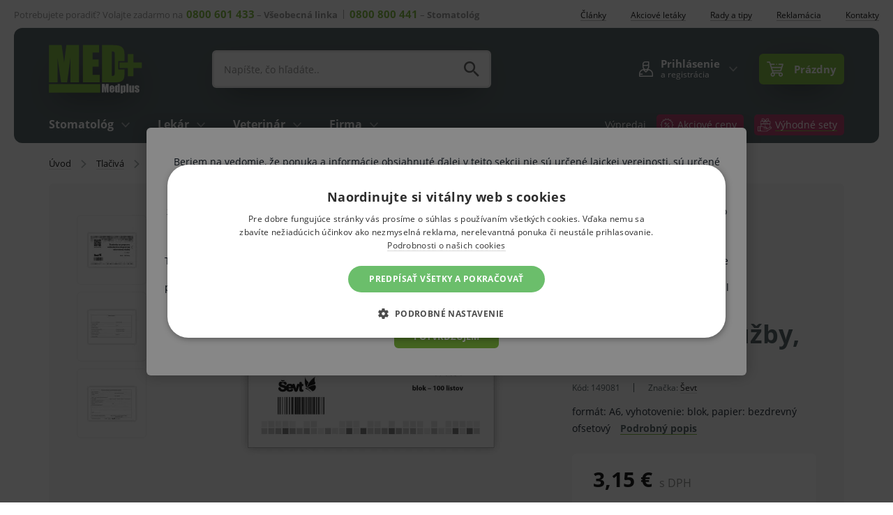

--- FILE ---
content_type: text/html; charset=UTF-8
request_url: https://www.medplus.sk/ziadanka-na-prepravu-ambulanciou-dopravnej-zdravotnej-sluzby-100-listov/
body_size: 16126
content:
<!DOCTYPE html>
<html lang="sk" class="no-js">
    <head>
        <meta http-equiv="Content-Type" content="text/html; charset=utf-8">
        <meta name="viewport" content="width=device-width, initial-scale=1, shrink-to-fit=no">
        <meta name="description" content="formát: A6, vyhotovenie: blok, papier: bezdrevný ofsetový">
        <meta http-equiv="X-UA-Compatible" content="IE=11" />
                                                    <link rel="alternate" hreflang="sk" href="https://www.medplus.sk/ziadanka-na-prepravu-ambulanciou-dopravnej-zdravotnej-sluzby-100-listov/" />
                <link rel="alternate" hreflang="x-default" href="https://www.medplus.sk/ziadanka-na-prepravu-ambulanciou-dopravnej-zdravotnej-sluzby-100-listov/" />
                    <meta property="og:image" content="https://medplusassets.vshcdn.net/content/images/product/original/ziadanka-na-prepravu-ambulanciou-dopravnej-zdravotnej-sluzby-100-listov_12661.jpg" />
    
            <script>
        currencyCode = 'EUR';
        gtmEnabled = true;
        dataLayer = [{"page":{"type":"product","category":["Tla\u010div\u00e1","Ostatn\u00e9 tla\u010div\u00e1"],"categoryId":["192","485"],"categoryLevel":"2"},"user":{"type":"Visitor","state":"Anonymous"},"event":"ec.productDetail","ecommerce":{"currencyCode":"EUR","detail":{"products":[{"id":"6421","name":"\u017diadanka na prepravu ambulanciou dopravnej zdravotnej slu\u017eby, 100 listov","sku":"8585008912217","catNumber":"149081","price":"2.56","tax":"0.59","priceWithTax":"3.15","brand":"\u0160evt","category":"Tla\u010div\u00e1\/Ostatn\u00e9 tla\u010div\u00e1","availability":"Skladom"}]}}}];
            </script>
    <!-- Google Tag Manager -->
    <script>(function(w,d,s,l,i){w[l]=w[l]||[];w[l].push({'gtm.start':
            new Date().getTime(),event:'gtm.js'});var f=d.getElementsByTagName(s)[0],
            j=d.createElement(s),dl=l!='dataLayer'?'&l='+l:'';j.async=true;j.src=
            'https://www.googletagmanager.com/gtm.js?id='+i+dl+ '';f.parentNode.insertBefore(j,f);
        })(window,document,'script','dataLayer','GTM-MTFJQRV');</script>
    <!-- End Google Tag Manager -->


                <link rel="stylesheet" href="https://medplusassets.vshcdn.net/build/frontend-style-domain2.fc2b39bc.css">
                <link rel="stylesheet" href="https://medplusassets.vshcdn.net/build/frontend-print-style-domain2.8261efa2.css">

        <script>
            var isSlovakDomain = '1' == 1;
        </script>

        <script type="text/javascript">
//<![CDATA[
var _hwq = _hwq || [];
    _hwq.push(['setKey', '933B24482506238A40E5F0C6E395AEBF']);_hwq.push(['setTopPos', '60']);_hwq.push(['showWidget', '21']);(function() {
    var ho = document.createElement('script'); ho.type = 'text/javascript'; ho.async = true;
    ho.src = 'https://www.heureka.sk/direct/i/gjs.php?n=wdgt&sak=933B24482506238A40E5F0C6E395AEBF';
    var s = document.getElementsByTagName('script')[0]; s.parentNode.insertBefore(ho, s);
})();
//]]>
</script>
        
                            <link rel="apple-touch-icon" sizes="180x180" href="https://medplusassets.vshcdn.net/public/frontend/images/favicons/apple-touch-icon.png">
        <link rel="icon" type="image/png" sizes="32x32" href="https://medplusassets.vshcdn.net/public/frontend/images/favicons/favicon-32x32.png">
        <link rel="icon" type="image/png" sizes="192x192" href="https://medplusassets.vshcdn.net/public/frontend/images/favicons/android-chrome-192x192.png">
        <link rel="icon" type="image/png" sizes="512x512" href="https://medplusassets.vshcdn.net/public/frontend/images/favicons/android-chrome-512x512.png">
        <link rel="icon" type="image/png" sizes="16x16" href="https://medplusassets.vshcdn.net/public/frontend/images/favicons/favicon-16x16.png">
        <link rel="manifest" href="https://medplusassets.vshcdn.net/public/frontend/images/favicons/site.webmanifest">
        <link rel="mask-icon" href="https://medplusassets.vshcdn.net/public/frontend/images/favicons/safari-pinned-tab.svg" color="#77b731">
        <link rel="shortcut icon" href="https://medplusassets.vshcdn.net/public/frontend/images/favicons/favicon.ico">
        <meta name="msapplication-TileColor" content="#77b731">
        <meta name="msapplication-TileImage" content="https://medplusassets.vshcdn.net/public/frontend/images/favicons/mstile-144x144.png">
        <meta name="msapplication-square70x70logo" content="https://medplusassets.vshcdn.net/public/frontend/images/favicons/mstile-70x70.png">
        <meta name="msapplication-square150x150logo" content="https://medplusassets.vshcdn.net/public/frontend/images/favicons/mstile-150x150.png">
        <meta name="msapplication-wide310x150logo" content="https://medplusassets.vshcdn.net/public/frontend/images/favicons/mstile-310x150.png">
        <meta name="msapplication-square310x310logo" content="https://medplusassets.vshcdn.net/public/frontend/images/favicons/mstile-310x310.png">
        <meta name="msapplication-config" content="https://medplusassets.vshcdn.net/public/frontend/images/favicons/browserconfig.xml">
        <meta name="theme-color" content="#ffffff">
        <meta name="seznam-wmt" content="NbKRuRMTVfLaFacs5sTuxMh9CjHTDzAa" />

        <title>            Žiadanka na prepravu ambulanciou dopravnej zdravotnej služby, 100 listov
     | Medplus.sk</title>
    </head>

    <body class="web domain2" id="top">
            <!-- Google Tag Manager (noscript) -->
    <noscript><iframe src="https://www.googletagmanager.com/ns.html?id=GTM-MTFJQRV"
    height="0" width="0" style="display:none;visibility:hidden"></iframe></noscript>
    <!-- End Google Tag Manager (noscript) -->

        <script type="text/javascript" charset="UTF-8" src="//cdn.cookie-script.com/s/b63cb0729692b971275af6a7620a7725.js"></script>
        

                    <div class="web__in">
        <div class="web__line ">
            <div class="web__header">
                                        <div class="web__container web__container--no-padding">
        <div class="top-bar">
            <div class="top-bar__in">
                <ul class="top-bar__menu">
                    <li class="top-bar__menu__item">
                        <span class="top-bar__menu__item__text top-bar__menu__item__text--only-desktop">Potrebujete poradiť? Volajte zadarmo na</span><span class="top-bar__menu__item__text top-bar__menu__item__text--with-line"><a class="top-bar__menu__item__text__phone" href="tel:0800601433">0800 601 433</a> – <strong>Všeobecná linka</strong></span><span class="top-bar__menu__item__text"><a class="top-bar__menu__item__text__phone" href="tel:0800800441">0800 800 441</a> – <strong>Stomatológ</strong></span>
                    </li>
                </ul>

                <ul class="top-bar__menu top-bar__menu--only-desktop">
                    <li class="top-bar__menu__item">
                        <a href="https://www.medplus.sk/vsetky-clanky/" class="top-bar__menu__item__link">
                            <span>
                                <span class="underline-text">Články</span>
                            </span>
                        </a>
                    </li>
                        <li class="top-bar__menu__item">
        <a href="https://www.medplus.sk/akciove-letaky/" class="top-bar__menu__item__link">
            <span>
                <span class="underline-text">Akciové letáky</span>
            </span>
        </a>
    </li>
    <li class="top-bar__menu__item">
        <a href="https://www.medplus.sk/rady-a-tipy/" class="top-bar__menu__item__link">
            <span>
                <span class="underline-text">Rady a tipy</span>
            </span>
        </a>
    </li>
    <li class="top-bar__menu__item">
        <a href="https://www.medplus.sk/reklamacia/" class="top-bar__menu__item__link">
            <span>
                <span class="underline-text">Reklamácia</span>
            </span>
        </a>
    </li>

                    <li class="top-bar__menu__item">
                        <a href="https://www.medplus.sk/kontakty/" class="top-bar__menu__item__link">
                            <span>
                                <span class="underline-text">Kontakty</span>
                            </span>
                        </a>
                    </li>
                </ul>
            </div>
        </div>
    </div>
    <div class="web__container web__container--border-radius-big-desktop web__container--dark-gray">
        <header class="header ">
            <div class="header__logo">
                                    <a class="logo" href="https://www.medplus.sk/">
                        <img src="https://medplusassets.vshcdn.net/public/frontend/images/logo.svg" alt="Internetový obchod">
                    </a>
                            </div>

            <div class="header__right dont-print">
                <div class="header__right__logo">
                                            <a class="logo" href="https://www.medplus.sk/">
                            <img src="https://medplusassets.vshcdn.net/public/frontend/images/logo.svg" alt="Internetový obchod">
                        </a>
                                    </div>

                <div class="header__right__search ">                    
                    <div class="search" id="js-search-autocomplete">
    <form action="https://www.medplus.sk/hladanie" method="get">
        <div class="search__form">
            <div class="search__form__input">
                <input
                    type="text"
                    name="q"
                    value=""
                    placeholder="Napíšte, čo hľadáte..."
                    class="input search__input"
                    id="js-search-autocomplete-input"
                    autocomplete="off"
                    data-autocomplete-url="https://www.medplus.sk/search/autocomplete/"
                />
            </div>
            <div class="search__form__submit js-search-autocomplete-submit">
                <button class="search__form__submit__button btn-no-style" type="submit">
                        <i class="svg svg-search"
                        ></i>

                </button>
            </div>
        </div>
        <div id="js-search-autocomplete-results"></div>
    </form>
</div>

                </div>

                <div class="header__right__actions">
                                        <div class="header__right__actions__item">
                        <div class="box-dropdown box-dropdown--without-background js-hover-intent">
                            <div class="box-dropdown__select box-dropdown__select--secondary login--registration ">
                                <a class="box-dropdown__select__link" href="https://www.medplus.sk/prihlasenie/">
                                    <div class="box-dropdown__select__user">
                                            <i class="svg svg-user"
                        ></i>

                                    </div>
                                    <div class="box-dropdown__select__user-text">
                                                                                    Prihlásenie
                                            <div class="box-dropdown__select__user-text__small">
                                                a registrácia
                                            </div>
                                                                            </div>
                                </a>
                                <i class="box-dropdown__select__arrow box-dropdown__select__arrow--up">
                                        <i class="svg svg-arrow"
                        ></i>

                                </i>
                                <i class="box-dropdown__select__arrow box-dropdown__select__arrow--down">
                                        <i class="svg svg-arrow"
                        ></i>

                                </i>
                            </div>
                            <div class="box-dropdown__options
                                                                    box-dropdown__options--login
                                ">
                                                                    <div class="box-login js-login-box-overlay">
                <form name="front_login_form" method="post" action="/login/check/" novalidate="novalidate" class="js-front-login-window" role="form">

            <span class="js-validation-errors-list js-validation-error-list-front_login_form in-message in-message--without-padding   display-none"><ul class="in-message__list"></ul></span>
        <div class="box-login__title">
            Prihláste sa
        </div>
        <div class="display-none in-message in-message--alert js-login-validation-errors"></div>
        <div class="box-login__item">
                <div class="form-line">
        <div class="form-line__input ">
                    <input type="text"  id="front_login_form_email" name="front_login_form[email]" required="required" class="js-login-window-form-email input" placeholder="E-mail" />

                <label for="front_login_form_email" class="input-label required">
                                    E-mail
                                            </label>
                
        </div>
        <div class="form-line__error ">
                                <span class="js-validation-errors-list js-validation-error-list-front_login_form_email form-error form-error--line  display-none"><ul class="form-error__list"></ul></span>
        </div>
    </div>

        </div>
        <div class="box-login__item box-login__item--move-top">
                <div class="form-line">
        <div class="form-line__input ">
                    <input type="password"  id="front_login_form_password" name="front_login_form[password]" required="required" placeholder="Heslo" class="input" />

                <label for="front_login_form_password" class="input-label required">
                                    Heslo
                                            </label>
                
        </div>
        <div class="form-line__error ">
                                <span class="js-validation-errors-list js-validation-error-list-front_login_form_password form-error form-error--line  display-none"><ul class="form-error__list"></ul></span>
        </div>
    </div>

        </div>

        
        <div class="box-login__buttons">
                <button type="submit"  id="front_login_form_login" name="front_login_form[login]" class="btn btn--success btn">Prihlásiť sa</button>

            <div class="box-login__buttons__lost">
                <a href="https://www.medplus.sk/zabudnute-heslo/" class="box-login__buttons__lost__link">
                    <div class="box-login__buttons__lost__link--desktop">Nemôžete si spomenúť na heslo?</div>
                </a>
            </div>
        </div>
                <input type="hidden"  id="front_login_form__token" name="front_login_form[_token]" class="input" value="e4e556f6bd2ee1454344.c2t9KROzhAuCArlwlGZ0Cpt-0TKdX5QFyXqNbb2Tlz0.Oy0RHVf34XjwMY0_8FEbeNQwqVrfHNpj_wvfCO6r9XwyEjJYRsLtWNhHgQ" />
</form>
    

    <script type="text/javascript">
            (function () {
                var runJsModel = function () {FpJsFormValidator.addModel({'id':'front_login_form','name':'front_login_form','type':'App\\Form\\Front\\Login\\LoginFormType','invalidMessage':'Táto hodnota nie je platná.','bubbling':true,'data':[],'transformers':[],'children':{'email':{'id':'front_login_form_email','name':'email','type':'Symfony\\Component\\Form\\Extension\\Core\\Type\\TextType','invalidMessage':'Táto hodnota nie je platná.','bubbling':false,'data':{'form':{'constraints':{'Symfony\\Component\\Validator\\Constraints\\NotBlank':[{'payload':null,'message':'Vyplňte svoj e-mail','allowNull':false,'normalizer':null}],'Shopsys\\FrameworkBundle\\Form\\Constraints\\Email':[{'payload':null,'message':'Táto hodnota nie je platná emailová adresa.'}]},'groups':['Default']}},'transformers':[],'children':[],'prototype':null},'password':{'id':'front_login_form_password','name':'password','type':'Symfony\\Component\\Form\\Extension\\Core\\Type\\PasswordType','invalidMessage':'Heslo je neprávne.','bubbling':false,'data':{'form':{'constraints':{'Symfony\\Component\\Validator\\Constraints\\NotBlank':[{'payload':null,'message':'Vyplňte svoje heslo','allowNull':false,'normalizer':null}]},'groups':['Default']}},'transformers':[],'children':[],'prototype':null},'rememberMe':{'id':'front_login_form_rememberMe','name':'rememberMe','type':'Symfony\\Component\\Form\\Extension\\Core\\Type\\CheckboxType','invalidMessage':'Zaškrtávacie políčko má neplatnú hodnotu.','bubbling':false,'data':[],'transformers':[{'trueValue':'1','falseValues':[null],'name':'Symfony\\Component\\Form\\Extension\\Core\\DataTransformer\\BooleanToStringTransformer'}],'children':[],'prototype':null}},'prototype':null}, false);};
                if (typeof FpJsFormValidator !== "undefined" ) {
                    runJsModel();
                } else {
                    var addListener = document.addEventListener || document.attachEvent;
                    var removeListener = document.removeEventListener || document.detachEvent;
                    var eventName = document.addEventListener ? "DOMContentLoaded" : "onreadystatechange";
                    addListener.call(document, eventName, function (callee) {
                        removeListener.call(this, eventName, callee, false);
                        runJsModel();
                    }, false);
                }
            })();</script>
</div>
<div class="box-login__social">
    <div class="box-login__social__title box-login__social__title--without-buttons">
        <div class="box-login__social__motivator">
<h5 class="motivator-headline">Čerpajte výhody registrácie</h5>

<div class="motivator-subheadline">Rovnako ako 10 970 špecialistov aj zákazníkov z radov verejnosti<br />
&nbsp;</div>

<div class="motivator-list">
<div><span style="font-size:16px;"><span style="color:#77b731;">✔</span></span>&nbsp; Prednostné info o akciách a zľavách</div>

<div><span style="font-size:16px;"><span style="color:#77b731;">✔</span></span>&nbsp; Rýchlejšie a jednoduchšie nákupy</div>

<div><span style="font-size:16px;"><span style="color:#77b731;">✔</span></span>&nbsp; Možné platby na faktúru splatné až 30 dní</div>

<div><span style="font-size:16px;"><span style="color:#77b731;">✔</span></span>&nbsp; Prehľad nákupov, faktúr aj dokumentácia tovaru</div>
</div>
</div>
        <a href="https://www.medplus.sk/registracia/" class="box-login__social__title__link btn">Registrovať sa</a>
    </div>
</div>

                                                            </div>
                        </div>
                    </div>
                    <div class="header__right__actions__item">
                                                    <div id="js-cart-box" data-reload-url="https://www.medplus.sk/cart/box/">

        <div class="box-dropdown min-width box-dropdown--open-light
        box-dropdown--without-arrow        "
            data-type="link"
            data-after-callback-url="https://www.medplus.sk/cart/box-content/"
            data-after-replace-selector=".js-cart-box-content"
            data-replaced-content-selector="#js-cart-box-content-inside"
        >

        <div class="box-dropdown__select">
            <a class="box-dropdown__select__link" >
                <div class="cart">
                    <div class="cart__icon">
                            <i class="svg svg-cart"
                        ></i>

                                            </div>
                    <span class="cart__info js-cart-info">
                                                    Prázdny
                                            </span>
                </div>
            </a>
                    </div>
            </div>
</div>

                                            </div>
                </div>

                <div class="header__right__menu">
                    <div class="box-dropdown box-dropdown--without-arrow js-hover-intent">
                        <div class="box-dropdown__select box-dropdown__select--menu js-responsive-toggle"
                            data-element="js-header-burger-menu"
                            data-hide-on-click-out="false"
                            data-hide-on-click-out-mobile="true"
                            data-parent-give-class="true"
                            data-slide-toggle-disabled="true"
                        >
                            <div class="box-dropdown__select__menu">
                                    <i class="svg svg-burger-menu box-dropdown__select__menu__icon"
                        ></i>

                                <span class="box-dropdown__select__menu__text">menu</span>
                            </div>
                        </div>
                        <div class="box-dropdown__options box-dropdown__options--menu" id="js-header-burger-menu">
                            <div class="box-dropdown__options__wrapper">
                                                                    


<ul class="list-menu">
    <li class="list-menu__item">
        <div class="list-menu__item__select">
                            <a href="https://www.medplus.sk/stomatolog/"
                   class="list-menu__item__link">
                    Stomatológ
                </a>
            
                            <div class="list-menu__item__link__arrow js-responsive-toggle js-mobile-menu-max-height" data-element="Stomatológ">
                        <i class="svg svg-arrow"
                        ></i>

                </div>
                    </div>
                    <div class="list-menu__item__options" id="Stomatológ">
                        
    <div class="list-menu__wrap">
                                                
                            <ul class="list-menu__submenu">
                                                                                            <li class="list-menu__submenu__item">
                            <a href="https://www.medplus.sk/dentalne-zivice-a-zuby/"
                            class="list-menu__submenu__item__link">
                                <div class="list-menu__submenu__item__image">
                                        <picture>
                <img  alt="Dentálne živice a zuby" title="Dentálne živice a zuby" src="https://medplusassets.vshcdn.net/content/images/category/dropdown/81.jpg" loading="lazy" data-src="https://medplusassets.vshcdn.net/content/images/category/dropdown/81.jpg" class="image-category-dropdown" itemprop="image" />    </picture>

                                </div>
                                <div class="list-menu__submenu__item__text">
                                    <span class="underline-text underline-text--green">Dentálne živice a zuby</span>
                                </div>
                            </a>
                        </li>
                                                                                            <li class="list-menu__submenu__item">
                            <a href="https://www.medplus.sk/dentalne-pristroje-2/"
                            class="list-menu__submenu__item__link">
                                <div class="list-menu__submenu__item__image">
                                        <picture>
                <img  alt="Dentálne prístroje" title="Dentálne prístroje" src="https://medplusassets.vshcdn.net/content/images/category/dropdown/85.jpg" loading="lazy" data-src="https://medplusassets.vshcdn.net/content/images/category/dropdown/85.jpg" class="image-category-dropdown" itemprop="image" />    </picture>

                                </div>
                                <div class="list-menu__submenu__item__text">
                                    <span class="underline-text underline-text--green">Dentálne prístroje</span>
                                </div>
                            </a>
                        </li>
                                                                                            <li class="list-menu__submenu__item">
                            <a href="https://www.medplus.sk/dezinfekcia/"
                            class="list-menu__submenu__item__link">
                                <div class="list-menu__submenu__item__image">
                                        <picture>
                <img  alt="Dezinfekcia" title="Dezinfekcia" src="https://medplusassets.vshcdn.net/content/images/category/dropdown/90.jpg" loading="lazy" data-src="https://medplusassets.vshcdn.net/content/images/category/dropdown/90.jpg" class="image-category-dropdown" itemprop="image" />    </picture>

                                </div>
                                <div class="list-menu__submenu__item__text">
                                    <span class="underline-text underline-text--green">Dezinfekcia</span>
                                </div>
                            </a>
                        </li>
                                                                                            <li class="list-menu__submenu__item">
                            <a href="https://www.medplus.sk/drogeria-a-hygiena/"
                            class="list-menu__submenu__item__link">
                                <div class="list-menu__submenu__item__image">
                                        <picture>
                <img  alt="Drogéria a hygiena" title="Drogéria a hygiena" src="https://medplusassets.vshcdn.net/content/images/category/dropdown/94.jpg" loading="lazy" data-src="https://medplusassets.vshcdn.net/content/images/category/dropdown/94.jpg" class="image-category-dropdown" itemprop="image" />    </picture>

                                </div>
                                <div class="list-menu__submenu__item__text">
                                    <span class="underline-text underline-text--green">Drogéria a hygiena</span>
                                </div>
                            </a>
                        </li>
                                                                                            <li class="list-menu__submenu__item">
                            <a href="https://www.medplus.sk/endodoncia/"
                            class="list-menu__submenu__item__link">
                                <div class="list-menu__submenu__item__image">
                                        <picture>
                <img  alt="Endodoncia" title="Endodoncia" src="https://medplusassets.vshcdn.net/content/images/category/dropdown/95.jpg" loading="lazy" data-src="https://medplusassets.vshcdn.net/content/images/category/dropdown/95.jpg" class="image-category-dropdown" itemprop="image" />    </picture>

                                </div>
                                <div class="list-menu__submenu__item__text">
                                    <span class="underline-text underline-text--green">Endodoncia</span>
                                </div>
                            </a>
                        </li>
                                                                                            <li class="list-menu__submenu__item">
                            <a href="https://www.medplus.sk/fazetovanie-a-inleje/"
                            class="list-menu__submenu__item__link">
                                <div class="list-menu__submenu__item__image">
                                        <picture>
                <img  alt="Fazetovanie a inleje" title="Fazetovanie a inleje" src="https://medplusassets.vshcdn.net/content/images/category/dropdown/98.jpg" loading="lazy" data-src="https://medplusassets.vshcdn.net/content/images/category/dropdown/98.jpg" class="image-category-dropdown" itemprop="image" />    </picture>

                                </div>
                                <div class="list-menu__submenu__item__text">
                                    <span class="underline-text underline-text--green">Fazetovanie a inleje</span>
                                </div>
                            </a>
                        </li>
                                                                                            <li class="list-menu__submenu__item">
                            <a href="https://www.medplus.sk/injekcna-technika/"
                            class="list-menu__submenu__item__link">
                                <div class="list-menu__submenu__item__image">
                                        <picture>
                <img  alt="Injekčná technika" title="Injekčná technika" src="https://medplusassets.vshcdn.net/content/images/category/dropdown/100.jpg" loading="lazy" data-src="https://medplusassets.vshcdn.net/content/images/category/dropdown/100.jpg" class="image-category-dropdown" itemprop="image" />    </picture>

                                </div>
                                <div class="list-menu__submenu__item__text">
                                    <span class="underline-text underline-text--green">Injekčná technika</span>
                                </div>
                            </a>
                        </li>
                                                                                            <li class="list-menu__submenu__item">
                            <a href="https://www.medplus.sk/kancelarske-potreby-a-tonery/"
                            class="list-menu__submenu__item__link">
                                <div class="list-menu__submenu__item__image">
                                        <picture>
                <img  alt="Kancelárske potreby a tonery" title="Kancelárske potreby a tonery" src="https://medplusassets.vshcdn.net/content/images/category/dropdown/102.jpg" loading="lazy" data-src="https://medplusassets.vshcdn.net/content/images/category/dropdown/102.jpg" class="image-category-dropdown" itemprop="image" />    </picture>

                                </div>
                                <div class="list-menu__submenu__item__text">
                                    <span class="underline-text underline-text--green">Kancelárske potreby a tonery</span>
                                </div>
                            </a>
                        </li>
                                                                                            <li class="list-menu__submenu__item">
                            <a href="https://www.medplus.sk/kompresy-a-krytie-ran/"
                            class="list-menu__submenu__item__link">
                                <div class="list-menu__submenu__item__image">
                                        <picture>
                <img  alt="Kompresy a krytie rán" title="Kompresy a krytie rán" src="https://medplusassets.vshcdn.net/content/images/category/dropdown/104.jpg" loading="lazy" data-src="https://medplusassets.vshcdn.net/content/images/category/dropdown/104.jpg" class="image-category-dropdown" itemprop="image" />    </picture>

                                </div>
                                <div class="list-menu__submenu__item__text">
                                    <span class="underline-text underline-text--green">Kompresy a krytie rán</span>
                                </div>
                            </a>
                        </li>
                                                                                            <li class="list-menu__submenu__item">
                            <a href="https://www.medplus.sk/kozmetika/"
                            class="list-menu__submenu__item__link">
                                <div class="list-menu__submenu__item__image">
                                        <picture>
                <img  alt="Kozmetika" title="Kozmetika" src="https://medplusassets.vshcdn.net/content/images/category/dropdown/106.jpg" loading="lazy" data-src="https://medplusassets.vshcdn.net/content/images/category/dropdown/106.jpg" class="image-category-dropdown" itemprop="image" />    </picture>

                                </div>
                                <div class="list-menu__submenu__item__text">
                                    <span class="underline-text underline-text--green">Kozmetika</span>
                                </div>
                            </a>
                        </li>
                                    </ul>
                                                            
                            <ul class="list-menu__submenu">
                                                                                            <li class="list-menu__submenu__item">
                            <a href="https://www.medplus.sk/kozmeticke-sady-a-darcekove-predmety/"
                            class="list-menu__submenu__item__link">
                                <div class="list-menu__submenu__item__image">
                                        <picture>
                <img  alt="Kozmetické sady a darčekové predmety" title="Kozmetické sady a darčekové predmety" src="https://medplusassets.vshcdn.net/content/images/category/dropdown/16921.jpg" loading="lazy" data-src="https://medplusassets.vshcdn.net/content/images/category/dropdown/16921.jpg" class="image-category-dropdown" itemprop="image" />    </picture>

                                </div>
                                <div class="list-menu__submenu__item__text">
                                    <span class="underline-text underline-text--green">Kozmetické sady a darčekové predmety</span>
                                </div>
                            </a>
                        </li>
                                                                                            <li class="list-menu__submenu__item">
                            <a href="https://www.medplus.sk/nadoby-na-zdravotnicky-odpad/"
                            class="list-menu__submenu__item__link">
                                <div class="list-menu__submenu__item__image">
                                        <picture>
                <img  alt="Nádoby na zdravotnícky odpad" title="Nádoby na zdravotnícky odpad" src="https://medplusassets.vshcdn.net/content/images/category/dropdown/111.jpg" loading="lazy" data-src="https://medplusassets.vshcdn.net/content/images/category/dropdown/111.jpg" class="image-category-dropdown" itemprop="image" />    </picture>

                                </div>
                                <div class="list-menu__submenu__item__text">
                                    <span class="underline-text underline-text--green">Nádoby na zdravotnícky odpad</span>
                                </div>
                            </a>
                        </li>
                                                                                            <li class="list-menu__submenu__item">
                            <a href="https://www.medplus.sk/nastroje-na-opravu-protetickych-nahrad-a-mostikov/"
                            class="list-menu__submenu__item__link">
                                <div class="list-menu__submenu__item__image">
                                        <picture>
                <img  alt="Nástroje na opravu protetických náhrad a mostíkov" title="Nástroje na opravu protetických náhrad a mostíkov" src="https://medplusassets.vshcdn.net/content/images/category/dropdown/118.jpg" loading="lazy" data-src="https://medplusassets.vshcdn.net/content/images/category/dropdown/118.jpg" class="image-category-dropdown" itemprop="image" />    </picture>

                                </div>
                                <div class="list-menu__submenu__item__text">
                                    <span class="underline-text underline-text--green">Nástroje na opravu protetických náhrad a mostíkov</span>
                                </div>
                            </a>
                        </li>
                                                                                            <li class="list-menu__submenu__item">
                            <a href="https://www.medplus.sk/odmeny-pre-deti/"
                            class="list-menu__submenu__item__link">
                                <div class="list-menu__submenu__item__image">
                                        <picture>
                <img  alt="Odmeny pre deti" title="Odmeny pre deti" src="https://medplusassets.vshcdn.net/content/images/category/dropdown/123.jpg" loading="lazy" data-src="https://medplusassets.vshcdn.net/content/images/category/dropdown/123.jpg" class="image-category-dropdown" itemprop="image" />    </picture>

                                </div>
                                <div class="list-menu__submenu__item__text">
                                    <span class="underline-text underline-text--green">Odmeny pre deti</span>
                                </div>
                            </a>
                        </li>
                                                                                            <li class="list-menu__submenu__item">
                            <a href="https://www.medplus.sk/ochranne-pomocky-a-odevy/"
                            class="list-menu__submenu__item__link">
                                <div class="list-menu__submenu__item__image">
                                        <picture>
                <img  alt="Ochranné pomôcky a odevy" title="Ochranné pomôcky a odevy" src="https://medplusassets.vshcdn.net/content/images/category/dropdown/135.jpg" loading="lazy" data-src="https://medplusassets.vshcdn.net/content/images/category/dropdown/135.jpg" class="image-category-dropdown" itemprop="image" />    </picture>

                                </div>
                                <div class="list-menu__submenu__item__text">
                                    <span class="underline-text underline-text--green">Ochranné pomôcky a odevy</span>
                                </div>
                            </a>
                        </li>
                                                                                            <li class="list-menu__submenu__item">
                            <a href="https://www.medplus.sk/ortodoncia/"
                            class="list-menu__submenu__item__link">
                                <div class="list-menu__submenu__item__image">
                                        <picture>
                <img  alt="Ortodoncia" title="Ortodoncia" src="https://medplusassets.vshcdn.net/content/images/category/dropdown/125.jpg" loading="lazy" data-src="https://medplusassets.vshcdn.net/content/images/category/dropdown/125.jpg" class="image-category-dropdown" itemprop="image" />    </picture>

                                </div>
                                <div class="list-menu__submenu__item__text">
                                    <span class="underline-text underline-text--green">Ortodoncia</span>
                                </div>
                            </a>
                        </li>
                                                                                            <li class="list-menu__submenu__item">
                            <a href="https://www.medplus.sk/odtlackovanie-a-modelacia/"
                            class="list-menu__submenu__item__link">
                                <div class="list-menu__submenu__item__image">
                                        <picture>
                <img  alt="Odtlačkovanie a modelácia" title="Odtlačkovanie a modelácia" src="https://medplusassets.vshcdn.net/content/images/category/dropdown/126.jpg" loading="lazy" data-src="https://medplusassets.vshcdn.net/content/images/category/dropdown/126.jpg" class="image-category-dropdown" itemprop="image" />    </picture>

                                </div>
                                <div class="list-menu__submenu__item__text">
                                    <span class="underline-text underline-text--green">Odtlačkovanie a modelácia</span>
                                </div>
                            </a>
                        </li>
                                                                                            <li class="list-menu__submenu__item">
                            <a href="https://www.medplus.sk/parodontologia/"
                            class="list-menu__submenu__item__link">
                                <div class="list-menu__submenu__item__image">
                                        <picture>
                <img  alt="Parodontológia" title="Parodontológia" src="https://medplusassets.vshcdn.net/content/images/category/dropdown/127.jpg" loading="lazy" data-src="https://medplusassets.vshcdn.net/content/images/category/dropdown/127.jpg" class="image-category-dropdown" itemprop="image" />    </picture>

                                </div>
                                <div class="list-menu__submenu__item__text">
                                    <span class="underline-text underline-text--green">Parodontológia</span>
                                </div>
                            </a>
                        </li>
                                                                                            <li class="list-menu__submenu__item">
                            <a href="https://www.medplus.sk/prevencia-covid-19/"
                            class="list-menu__submenu__item__link">
                                <div class="list-menu__submenu__item__image">
                                        <picture>
                <img  alt="Covid-19 - prevencia" title="Prevencia Covid-19" src="https://medplusassets.vshcdn.net/content/images/category/dropdown/12141.jpg" loading="lazy" data-src="https://medplusassets.vshcdn.net/content/images/category/dropdown/12141.jpg" class="image-category-dropdown" itemprop="image" />    </picture>

                                </div>
                                <div class="list-menu__submenu__item__text">
                                    <span class="underline-text underline-text--green">Prevencia Covid-19</span>
                                </div>
                            </a>
                        </li>
                                                                                            <li class="list-menu__submenu__item">
                            <a href="https://www.medplus.sk/profylaxia-a-detska-profylaxia/"
                            class="list-menu__submenu__item__link">
                                <div class="list-menu__submenu__item__image">
                                        <picture>
                <img  alt="Profylaxia a detská profylaxia" title="Profylaxia a detská profylaxia" src="https://medplusassets.vshcdn.net/content/images/category/dropdown/130.jpg" loading="lazy" data-src="https://medplusassets.vshcdn.net/content/images/category/dropdown/130.jpg" class="image-category-dropdown" itemprop="image" />    </picture>

                                </div>
                                <div class="list-menu__submenu__item__text">
                                    <span class="underline-text underline-text--green">Profylaxia a detská profylaxia</span>
                                </div>
                            </a>
                        </li>
                                    </ul>
                                                            
                            <ul class="list-menu__submenu">
                                                                                            <li class="list-menu__submenu__item">
                            <a href="https://www.medplus.sk/prislusenstvo-pre-vyplne/"
                            class="list-menu__submenu__item__link">
                                <div class="list-menu__submenu__item__image">
                                        <picture>
                <img  alt="Príslušenstvo pre výplne" title="Príslušenstvo pre výplne" src="https://medplusassets.vshcdn.net/content/images/category/dropdown/132.jpg" loading="lazy" data-src="https://medplusassets.vshcdn.net/content/images/category/dropdown/132.jpg" class="image-category-dropdown" itemprop="image" />    </picture>

                                </div>
                                <div class="list-menu__submenu__item__text">
                                    <span class="underline-text underline-text--green">Príslušenstvo pre výplne</span>
                                </div>
                            </a>
                        </li>
                                                                                            <li class="list-menu__submenu__item">
                            <a href="https://www.medplus.sk/rontgenologia-a-ultrasonografia/"
                            class="list-menu__submenu__item__link">
                                <div class="list-menu__submenu__item__image">
                                        <picture>
                <img  alt="Röntgenológia a ultrasonografia" title="Röntgenológia a ultrasonografia" src="https://medplusassets.vshcdn.net/content/images/category/dropdown/133.jpg" loading="lazy" data-src="https://medplusassets.vshcdn.net/content/images/category/dropdown/133.jpg" class="image-category-dropdown" itemprop="image" />    </picture>

                                </div>
                                <div class="list-menu__submenu__item__text">
                                    <span class="underline-text underline-text--green">Röntgenológia a ultrasonografia</span>
                                </div>
                            </a>
                        </li>
                                                                                            <li class="list-menu__submenu__item">
                            <a href="https://www.medplus.sk/rotacne-nastroje/"
                            class="list-menu__submenu__item__link">
                                <div class="list-menu__submenu__item__image">
                                        <picture>
                <img  alt="Rotačné nástroje" title="Rotačné nástroje" src="https://medplusassets.vshcdn.net/content/images/category/dropdown/467.jpg" loading="lazy" data-src="https://medplusassets.vshcdn.net/content/images/category/dropdown/467.jpg" class="image-category-dropdown" itemprop="image" />    </picture>

                                </div>
                                <div class="list-menu__submenu__item__text">
                                    <span class="underline-text underline-text--green">Rotačné nástroje</span>
                                </div>
                            </a>
                        </li>
                                                                                            <li class="list-menu__submenu__item">
                            <a href="https://www.medplus.sk/ruska-a-ruskovanie/"
                            class="list-menu__submenu__item__link">
                                <div class="list-menu__submenu__item__image">
                                        <picture>
                <img  alt="Rúška a rúškovanie" title="Rúška a rúškovanie" src="https://medplusassets.vshcdn.net/content/images/category/dropdown/134.jpg" loading="lazy" data-src="https://medplusassets.vshcdn.net/content/images/category/dropdown/134.jpg" class="image-category-dropdown" itemprop="image" />    </picture>

                                </div>
                                <div class="list-menu__submenu__item__text">
                                    <span class="underline-text underline-text--green">Rúška a rúškovanie</span>
                                </div>
                            </a>
                        </li>
                                                                                            <li class="list-menu__submenu__item">
                            <a href="https://www.medplus.sk/rukavice/"
                            class="list-menu__submenu__item__link">
                                <div class="list-menu__submenu__item__image">
                                        <picture>
                <img  alt="Rukavice" title="Rukavice" src="https://medplusassets.vshcdn.net/content/images/category/dropdown/136.jpg" loading="lazy" data-src="https://medplusassets.vshcdn.net/content/images/category/dropdown/136.jpg" class="image-category-dropdown" itemprop="image" />    </picture>

                                </div>
                                <div class="list-menu__submenu__item__text">
                                    <span class="underline-text underline-text--green">Rukavice</span>
                                </div>
                            </a>
                        </li>
                                                                                            <li class="list-menu__submenu__item">
                            <a href="https://www.medplus.sk/spotrebny-stomatologicky-material/"
                            class="list-menu__submenu__item__link">
                                <div class="list-menu__submenu__item__image">
                                        <picture>
                <img  alt="Spotrebný stomatologický materiál" title="Spotrebný stomatologický materiál" src="https://medplusassets.vshcdn.net/content/images/category/dropdown/137.jpg" loading="lazy" data-src="https://medplusassets.vshcdn.net/content/images/category/dropdown/137.jpg" class="image-category-dropdown" itemprop="image" />    </picture>

                                </div>
                                <div class="list-menu__submenu__item__text">
                                    <span class="underline-text underline-text--green">Spotrebný stomatologický materiál</span>
                                </div>
                            </a>
                        </li>
                                                                                            <li class="list-menu__submenu__item">
                            <a href="https://www.medplus.sk/sterilizacia-nastrojov/"
                            class="list-menu__submenu__item__link">
                                <div class="list-menu__submenu__item__image">
                                        <picture>
                <img  alt="Sterilizácia nástrojov" title="Sterilizácia nástrojov" src="https://medplusassets.vshcdn.net/content/images/category/dropdown/140.jpg" loading="lazy" data-src="https://medplusassets.vshcdn.net/content/images/category/dropdown/140.jpg" class="image-category-dropdown" itemprop="image" />    </picture>

                                </div>
                                <div class="list-menu__submenu__item__text">
                                    <span class="underline-text underline-text--green">Sterilizácia nástrojov</span>
                                </div>
                            </a>
                        </li>
                                                                                            <li class="list-menu__submenu__item">
                            <a href="https://www.medplus.sk/stomatochirurgia-2/"
                            class="list-menu__submenu__item__link">
                                <div class="list-menu__submenu__item__image">
                                        <picture>
                <img  alt="Stomatochirurgia" title="Stomatochirurgia" src="https://medplusassets.vshcdn.net/content/images/category/dropdown/25800.jpg" loading="lazy" data-src="https://medplusassets.vshcdn.net/content/images/category/dropdown/25800.jpg" class="image-category-dropdown" itemprop="image" />    </picture>

                                </div>
                                <div class="list-menu__submenu__item__text">
                                    <span class="underline-text underline-text--green">Stomatochirurgia</span>
                                </div>
                            </a>
                        </li>
                                                                                            <li class="list-menu__submenu__item">
                            <a href="https://www.medplus.sk/stomatologicke-podbradniky-a-podlozky/"
                            class="list-menu__submenu__item__link">
                                <div class="list-menu__submenu__item__image">
                                        <picture>
                <img  alt="Stomatologické podbradníky a podložky" title="Stomatologické podbradníky a podložky" src="https://medplusassets.vshcdn.net/content/images/category/dropdown/141.jpg" loading="lazy" data-src="https://medplusassets.vshcdn.net/content/images/category/dropdown/141.jpg" class="image-category-dropdown" itemprop="image" />    </picture>

                                </div>
                                <div class="list-menu__submenu__item__text">
                                    <span class="underline-text underline-text--green">Stomatologické podbradníky a podložky</span>
                                </div>
                            </a>
                        </li>
                                                                                            <li class="list-menu__submenu__item">
                            <a href="https://www.medplus.sk/stomatologicke-nastroje/"
                            class="list-menu__submenu__item__link">
                                <div class="list-menu__submenu__item__image">
                                        <picture>
                <img  alt="Stomatologické nástroje" title="Stomatologické nástroje" src="https://medplusassets.vshcdn.net/content/images/category/dropdown/9618.jpg" loading="lazy" data-src="https://medplusassets.vshcdn.net/content/images/category/dropdown/9618.jpg" class="image-category-dropdown" itemprop="image" />    </picture>

                                </div>
                                <div class="list-menu__submenu__item__text">
                                    <span class="underline-text underline-text--green">Stomatologické nástroje</span>
                                </div>
                            </a>
                        </li>
                                    </ul>
                                                            
                            <ul class="list-menu__submenu">
                                                                                            <li class="list-menu__submenu__item">
                            <a href="https://www.medplus.sk/tampony/"
                            class="list-menu__submenu__item__link">
                                <div class="list-menu__submenu__item__image">
                                        <picture>
                <img  alt="Tampóny" title="Tampóny" src="https://medplusassets.vshcdn.net/content/images/category/dropdown/142.jpg" loading="lazy" data-src="https://medplusassets.vshcdn.net/content/images/category/dropdown/142.jpg" class="image-category-dropdown" itemprop="image" />    </picture>

                                </div>
                                <div class="list-menu__submenu__item__text">
                                    <span class="underline-text underline-text--green">Tampóny</span>
                                </div>
                            </a>
                        </li>
                                                                                            <li class="list-menu__submenu__item">
                            <a href="https://www.medplus.sk/tlaciva/"
                            class="list-menu__submenu__item__link">
                                <div class="list-menu__submenu__item__image">
                                        <picture>
                <img  alt="Tlačivá" title="Tlačivá" src="https://medplusassets.vshcdn.net/content/images/category/dropdown/143.jpg" loading="lazy" data-src="https://medplusassets.vshcdn.net/content/images/category/dropdown/143.jpg" class="image-category-dropdown" itemprop="image" />    </picture>

                                </div>
                                <div class="list-menu__submenu__item__text">
                                    <span class="underline-text underline-text--green">Tlačivá</span>
                                </div>
                            </a>
                        </li>
                                                                                            <li class="list-menu__submenu__item">
                            <a href="https://www.medplus.sk/vata/"
                            class="list-menu__submenu__item__link">
                                <div class="list-menu__submenu__item__image">
                                        <picture>
                <img  alt="Vata" title="Vata" src="https://medplusassets.vshcdn.net/content/images/category/dropdown/146.jpg" loading="lazy" data-src="https://medplusassets.vshcdn.net/content/images/category/dropdown/146.jpg" class="image-category-dropdown" itemprop="image" />    </picture>

                                </div>
                                <div class="list-menu__submenu__item__text">
                                    <span class="underline-text underline-text--green">Vata</span>
                                </div>
                            </a>
                        </li>
                                                                                            <li class="list-menu__submenu__item">
                            <a href="https://www.medplus.sk/vybavenie-ordinacie-2/"
                            class="list-menu__submenu__item__link">
                                <div class="list-menu__submenu__item__image">
                                        <picture>
                <img  alt="Vybavenie ordinácie" title="Vybavenie ordinácie" src="https://medplusassets.vshcdn.net/content/images/category/dropdown/119.jpg" loading="lazy" data-src="https://medplusassets.vshcdn.net/content/images/category/dropdown/119.jpg" class="image-category-dropdown" itemprop="image" />    </picture>

                                </div>
                                <div class="list-menu__submenu__item__text">
                                    <span class="underline-text underline-text--green">Vybavenie ordinácie</span>
                                </div>
                            </a>
                        </li>
                                                                                            <li class="list-menu__submenu__item">
                            <a href="https://www.medplus.sk/vyplne/"
                            class="list-menu__submenu__item__link">
                                <div class="list-menu__submenu__item__image">
                                        <picture>
                <img  alt="Výplne" title="Výplne" src="https://medplusassets.vshcdn.net/content/images/category/dropdown/148.jpg" loading="lazy" data-src="https://medplusassets.vshcdn.net/content/images/category/dropdown/148.jpg" class="image-category-dropdown" itemprop="image" />    </picture>

                                </div>
                                <div class="list-menu__submenu__item__text">
                                    <span class="underline-text underline-text--green">Výplne</span>
                                </div>
                            </a>
                        </li>
                                                                                            <li class="list-menu__submenu__item">
                            <a href="https://www.medplus.sk/zdravotnicka-technika-a-pomocky/"
                            class="list-menu__submenu__item__link">
                                <div class="list-menu__submenu__item__image">
                                        <picture>
                <img  alt="Zdravotnícka technika a pomôcky" title="Zdravotnícka technika a pomôcky" src="https://medplusassets.vshcdn.net/content/images/category/dropdown/9961.png" loading="lazy" data-src="https://medplusassets.vshcdn.net/content/images/category/dropdown/9961.png" class="image-category-dropdown" itemprop="image" />    </picture>

                                </div>
                                <div class="list-menu__submenu__item__text">
                                    <span class="underline-text underline-text--green">Zdravotnícka technika a pomôcky</span>
                                </div>
                            </a>
                        </li>
                                                                                            <li class="list-menu__submenu__item">
                            <a href="https://www.medplus.sk/zhotovenie-modelu/"
                            class="list-menu__submenu__item__link">
                                <div class="list-menu__submenu__item__image">
                                        <picture>
                <img  alt="Zhotovenie modelu" title="Zhotovenie modelu" src="https://medplusassets.vshcdn.net/content/images/category/dropdown/155.jpg" loading="lazy" data-src="https://medplusassets.vshcdn.net/content/images/category/dropdown/155.jpg" class="image-category-dropdown" itemprop="image" />    </picture>

                                </div>
                                <div class="list-menu__submenu__item__text">
                                    <span class="underline-text underline-text--green">Zhotovenie modelu</span>
                                </div>
                            </a>
                        </li>
                                                                                            <li class="list-menu__submenu__item">
                            <a href="https://www.medplus.sk/vypredaj/"
                            class="list-menu__submenu__item__link">
                                <div class="list-menu__submenu__item__image">
                                        <picture>
                <img  alt="Výpredaj" title="Výpredaj" src="https://medplusassets.vshcdn.net/content/images/category/dropdown/11775.jpg" loading="lazy" data-src="https://medplusassets.vshcdn.net/content/images/category/dropdown/11775.jpg" class="image-category-dropdown" itemprop="image" />    </picture>

                                </div>
                                <div class="list-menu__submenu__item__text">
                                    <span class="underline-text underline-text--green">Výpredaj</span>
                                </div>
                            </a>
                        </li>
                                    </ul>
                        </div>


                            </div>
            </li>

    <li class="list-menu__item">
        <div class="list-menu__item__select">
                            <a href="https://www.medplus.sk/lekar/"
                   class="list-menu__item__link">
                    Lekár
                </a>
                                        <div class="list-menu__item__link__arrow js-responsive-toggle js-mobile-menu-max-height" data-element="Lekár">
                        <i class="svg svg-arrow"
                        ></i>

                </div>
                    </div>
                    <div class="list-menu__item__options" id="Lekár">
                        
    <div class="list-menu__wrap">
                                                
                            <ul class="list-menu__submenu">
                                                                                            <li class="list-menu__submenu__item">
                            <a href="https://www.medplus.sk/dezinfekcia/"
                            class="list-menu__submenu__item__link">
                                <div class="list-menu__submenu__item__image">
                                        <picture>
                <img  alt="Dezinfekcia" title="Dezinfekcia" src="https://medplusassets.vshcdn.net/content/images/category/dropdown/90.jpg" loading="lazy" data-src="https://medplusassets.vshcdn.net/content/images/category/dropdown/90.jpg" class="image-category-dropdown" itemprop="image" />    </picture>

                                </div>
                                <div class="list-menu__submenu__item__text">
                                    <span class="underline-text underline-text--green">Dezinfekcia</span>
                                </div>
                            </a>
                        </li>
                                                                                            <li class="list-menu__submenu__item">
                            <a href="https://www.medplus.sk/diagnosticke-testy/"
                            class="list-menu__submenu__item__link">
                                <div class="list-menu__submenu__item__image">
                                        <picture>
                <img  alt="Diagnostické testy" title="Diagnostické testy" src="https://medplusassets.vshcdn.net/content/images/category/dropdown/91.jpg" loading="lazy" data-src="https://medplusassets.vshcdn.net/content/images/category/dropdown/91.jpg" class="image-category-dropdown" itemprop="image" />    </picture>

                                </div>
                                <div class="list-menu__submenu__item__text">
                                    <span class="underline-text underline-text--green">Diagnostické testy</span>
                                </div>
                            </a>
                        </li>
                                                                                            <li class="list-menu__submenu__item">
                            <a href="https://www.medplus.sk/drogeria-a-hygiena/"
                            class="list-menu__submenu__item__link">
                                <div class="list-menu__submenu__item__image">
                                        <picture>
                <img  alt="Drogéria a hygiena" title="Drogéria a hygiena" src="https://medplusassets.vshcdn.net/content/images/category/dropdown/94.jpg" loading="lazy" data-src="https://medplusassets.vshcdn.net/content/images/category/dropdown/94.jpg" class="image-category-dropdown" itemprop="image" />    </picture>

                                </div>
                                <div class="list-menu__submenu__item__text">
                                    <span class="underline-text underline-text--green">Drogéria a hygiena</span>
                                </div>
                            </a>
                        </li>
                                                                                            <li class="list-menu__submenu__item">
                            <a href="https://www.medplus.sk/gastroenterologia/"
                            class="list-menu__submenu__item__link">
                                <div class="list-menu__submenu__item__image">
                                        <picture>
                <img  alt="Gastroenterológia" title="Gastroenterológia" src="https://medplusassets.vshcdn.net/content/images/category/dropdown/24651.jpg" loading="lazy" data-src="https://medplusassets.vshcdn.net/content/images/category/dropdown/24651.jpg" class="image-category-dropdown" itemprop="image" />    </picture>

                                </div>
                                <div class="list-menu__submenu__item__text">
                                    <span class="underline-text underline-text--green">Gastroenterológia</span>
                                </div>
                            </a>
                        </li>
                                                                                            <li class="list-menu__submenu__item">
                            <a href="https://www.medplus.sk/gaza/"
                            class="list-menu__submenu__item__link">
                                <div class="list-menu__submenu__item__image">
                                        <picture>
                <img  alt="Gáza" title="Gáza" src="https://medplusassets.vshcdn.net/content/images/category/dropdown/97.jpg" loading="lazy" data-src="https://medplusassets.vshcdn.net/content/images/category/dropdown/97.jpg" class="image-category-dropdown" itemprop="image" />    </picture>

                                </div>
                                <div class="list-menu__submenu__item__text">
                                    <span class="underline-text underline-text--green">Gáza</span>
                                </div>
                            </a>
                        </li>
                                                                                            <li class="list-menu__submenu__item">
                            <a href="https://www.medplus.sk/gynekologia/"
                            class="list-menu__submenu__item__link">
                                <div class="list-menu__submenu__item__image">
                                        <picture>
                <img  alt="Gynekológia" title="Gynekológia" src="https://medplusassets.vshcdn.net/content/images/category/dropdown/99.jpg" loading="lazy" data-src="https://medplusassets.vshcdn.net/content/images/category/dropdown/99.jpg" class="image-category-dropdown" itemprop="image" />    </picture>

                                </div>
                                <div class="list-menu__submenu__item__text">
                                    <span class="underline-text underline-text--green">Gynekológia</span>
                                </div>
                            </a>
                        </li>
                                                                                            <li class="list-menu__submenu__item">
                            <a href="https://www.medplus.sk/chirurgia/"
                            class="list-menu__submenu__item__link">
                                <div class="list-menu__submenu__item__image">
                                        <picture>
                <img  alt="Chirurgia" title="Chirurgia" src="https://medplusassets.vshcdn.net/content/images/category/dropdown/117.jpg" loading="lazy" data-src="https://medplusassets.vshcdn.net/content/images/category/dropdown/117.jpg" class="image-category-dropdown" itemprop="image" />    </picture>

                                </div>
                                <div class="list-menu__submenu__item__text">
                                    <span class="underline-text underline-text--green">Chirurgia</span>
                                </div>
                            </a>
                        </li>
                                                                                            <li class="list-menu__submenu__item">
                            <a href="https://www.medplus.sk/injekcna-technika/"
                            class="list-menu__submenu__item__link">
                                <div class="list-menu__submenu__item__image">
                                        <picture>
                <img  alt="Injekčná technika" title="Injekčná technika" src="https://medplusassets.vshcdn.net/content/images/category/dropdown/100.jpg" loading="lazy" data-src="https://medplusassets.vshcdn.net/content/images/category/dropdown/100.jpg" class="image-category-dropdown" itemprop="image" />    </picture>

                                </div>
                                <div class="list-menu__submenu__item__text">
                                    <span class="underline-text underline-text--green">Injekčná technika</span>
                                </div>
                            </a>
                        </li>
                                                                                            <li class="list-menu__submenu__item">
                            <a href="https://www.medplus.sk/kancelarske-potreby-a-tonery/"
                            class="list-menu__submenu__item__link">
                                <div class="list-menu__submenu__item__image">
                                        <picture>
                <img  alt="Kancelárske potreby a tonery" title="Kancelárske potreby a tonery" src="https://medplusassets.vshcdn.net/content/images/category/dropdown/102.jpg" loading="lazy" data-src="https://medplusassets.vshcdn.net/content/images/category/dropdown/102.jpg" class="image-category-dropdown" itemprop="image" />    </picture>

                                </div>
                                <div class="list-menu__submenu__item__text">
                                    <span class="underline-text underline-text--green">Kancelárske potreby a tonery</span>
                                </div>
                            </a>
                        </li>
                                                                                            <li class="list-menu__submenu__item">
                            <a href="https://www.medplus.sk/kineziologicke-tejpy/"
                            class="list-menu__submenu__item__link">
                                <div class="list-menu__submenu__item__image">
                                        <picture>
                <img  alt="Kineziologické tejpy" title="Kineziologické tejpy" src="https://medplusassets.vshcdn.net/content/images/category/dropdown/103.jpg" loading="lazy" data-src="https://medplusassets.vshcdn.net/content/images/category/dropdown/103.jpg" class="image-category-dropdown" itemprop="image" />    </picture>

                                </div>
                                <div class="list-menu__submenu__item__text">
                                    <span class="underline-text underline-text--green">Kineziologické tejpy</span>
                                </div>
                            </a>
                        </li>
                                    </ul>
                                                            
                            <ul class="list-menu__submenu">
                                                                                            <li class="list-menu__submenu__item">
                            <a href="https://www.medplus.sk/kompresy-a-krytie-ran/"
                            class="list-menu__submenu__item__link">
                                <div class="list-menu__submenu__item__image">
                                        <picture>
                <img  alt="Kompresy a krytie rán" title="Kompresy a krytie rán" src="https://medplusassets.vshcdn.net/content/images/category/dropdown/104.jpg" loading="lazy" data-src="https://medplusassets.vshcdn.net/content/images/category/dropdown/104.jpg" class="image-category-dropdown" itemprop="image" />    </picture>

                                </div>
                                <div class="list-menu__submenu__item__text">
                                    <span class="underline-text underline-text--green">Kompresy a krytie rán</span>
                                </div>
                            </a>
                        </li>
                                                                                            <li class="list-menu__submenu__item">
                            <a href="https://www.medplus.sk/kozmetika/"
                            class="list-menu__submenu__item__link">
                                <div class="list-menu__submenu__item__image">
                                        <picture>
                <img  alt="Kozmetika" title="Kozmetika" src="https://medplusassets.vshcdn.net/content/images/category/dropdown/106.jpg" loading="lazy" data-src="https://medplusassets.vshcdn.net/content/images/category/dropdown/106.jpg" class="image-category-dropdown" itemprop="image" />    </picture>

                                </div>
                                <div class="list-menu__submenu__item__text">
                                    <span class="underline-text underline-text--green">Kozmetika</span>
                                </div>
                            </a>
                        </li>
                                                                                            <li class="list-menu__submenu__item">
                            <a href="https://www.medplus.sk/kozmeticke-sady-a-darcekove-predmety/"
                            class="list-menu__submenu__item__link">
                                <div class="list-menu__submenu__item__image">
                                        <picture>
                <img  alt="Kozmetické sady a darčekové predmety" title="Kozmetické sady a darčekové predmety" src="https://medplusassets.vshcdn.net/content/images/category/dropdown/16921.jpg" loading="lazy" data-src="https://medplusassets.vshcdn.net/content/images/category/dropdown/16921.jpg" class="image-category-dropdown" itemprop="image" />    </picture>

                                </div>
                                <div class="list-menu__submenu__item__text">
                                    <span class="underline-text underline-text--green">Kozmetické sady a darčekové predmety</span>
                                </div>
                            </a>
                        </li>
                                                                                            <li class="list-menu__submenu__item">
                            <a href="https://www.medplus.sk/nadoby-na-zdravotnicky-odpad/"
                            class="list-menu__submenu__item__link">
                                <div class="list-menu__submenu__item__image">
                                        <picture>
                <img  alt="Nádoby na zdravotnícky odpad" title="Nádoby na zdravotnícky odpad" src="https://medplusassets.vshcdn.net/content/images/category/dropdown/111.jpg" loading="lazy" data-src="https://medplusassets.vshcdn.net/content/images/category/dropdown/111.jpg" class="image-category-dropdown" itemprop="image" />    </picture>

                                </div>
                                <div class="list-menu__submenu__item__text">
                                    <span class="underline-text underline-text--green">Nádoby na zdravotnícky odpad</span>
                                </div>
                            </a>
                        </li>
                                                                                            <li class="list-menu__submenu__item">
                            <a href="https://www.medplus.sk/naplasti/"
                            class="list-menu__submenu__item__link">
                                <div class="list-menu__submenu__item__image">
                                        <picture>
                <img  alt="Náplasti" title="Náplasti" src="https://medplusassets.vshcdn.net/content/images/category/dropdown/114.jpg" loading="lazy" data-src="https://medplusassets.vshcdn.net/content/images/category/dropdown/114.jpg" class="image-category-dropdown" itemprop="image" />    </picture>

                                </div>
                                <div class="list-menu__submenu__item__text">
                                    <span class="underline-text underline-text--green">Náplasti</span>
                                </div>
                            </a>
                        </li>
                                                                                            <li class="list-menu__submenu__item">
                            <a href="https://www.medplus.sk/ovinadla-a-obvazy/"
                            class="list-menu__submenu__item__link">
                                <div class="list-menu__submenu__item__image">
                                        <picture>
                <img  alt="Ovínadlá a obväzy" title="Ovínadlá a obväzy" src="https://medplusassets.vshcdn.net/content/images/category/dropdown/121.jpg" loading="lazy" data-src="https://medplusassets.vshcdn.net/content/images/category/dropdown/121.jpg" class="image-category-dropdown" itemprop="image" />    </picture>

                                </div>
                                <div class="list-menu__submenu__item__text">
                                    <span class="underline-text underline-text--green">Ovínadlá a obväzy</span>
                                </div>
                            </a>
                        </li>
                                                                                            <li class="list-menu__submenu__item">
                            <a href="https://www.medplus.sk/odbery-a-uzavrety-odberovy-system/"
                            class="list-menu__submenu__item__link">
                                <div class="list-menu__submenu__item__image">
                                        <picture>
                <img  alt="Odbery a uzavretý odberový systém" title="Odbery a uzavretý odberový systém" src="https://medplusassets.vshcdn.net/content/images/category/dropdown/122.jpg" loading="lazy" data-src="https://medplusassets.vshcdn.net/content/images/category/dropdown/122.jpg" class="image-category-dropdown" itemprop="image" />    </picture>

                                </div>
                                <div class="list-menu__submenu__item__text">
                                    <span class="underline-text underline-text--green">Odbery a uzavretý odberový systém</span>
                                </div>
                            </a>
                        </li>
                                                                                            <li class="list-menu__submenu__item">
                            <a href="https://www.medplus.sk/odmeny-pre-deti/"
                            class="list-menu__submenu__item__link">
                                <div class="list-menu__submenu__item__image">
                                        <picture>
                <img  alt="Odmeny pre deti" title="Odmeny pre deti" src="https://medplusassets.vshcdn.net/content/images/category/dropdown/123.jpg" loading="lazy" data-src="https://medplusassets.vshcdn.net/content/images/category/dropdown/123.jpg" class="image-category-dropdown" itemprop="image" />    </picture>

                                </div>
                                <div class="list-menu__submenu__item__text">
                                    <span class="underline-text underline-text--green">Odmeny pre deti</span>
                                </div>
                            </a>
                        </li>
                                                                                            <li class="list-menu__submenu__item">
                            <a href="https://www.medplus.sk/ochranne-pomocky-a-odevy/"
                            class="list-menu__submenu__item__link">
                                <div class="list-menu__submenu__item__image">
                                        <picture>
                <img  alt="Ochranné pomôcky a odevy" title="Ochranné pomôcky a odevy" src="https://medplusassets.vshcdn.net/content/images/category/dropdown/135.jpg" loading="lazy" data-src="https://medplusassets.vshcdn.net/content/images/category/dropdown/135.jpg" class="image-category-dropdown" itemprop="image" />    </picture>

                                </div>
                                <div class="list-menu__submenu__item__text">
                                    <span class="underline-text underline-text--green">Ochranné pomôcky a odevy</span>
                                </div>
                            </a>
                        </li>
                                                                                            <li class="list-menu__submenu__item">
                            <a href="https://www.medplus.sk/starostlivost-o-zuby/"
                            class="list-menu__submenu__item__link">
                                <div class="list-menu__submenu__item__image">
                                        <picture>
                <img  alt="Starostlivosť o zuby" title="Starostlivosť o zuby" src="https://medplusassets.vshcdn.net/content/images/category/dropdown/128.jpg" loading="lazy" data-src="https://medplusassets.vshcdn.net/content/images/category/dropdown/128.jpg" class="image-category-dropdown" itemprop="image" />    </picture>

                                </div>
                                <div class="list-menu__submenu__item__text">
                                    <span class="underline-text underline-text--green">Starostlivosť o zuby</span>
                                </div>
                            </a>
                        </li>
                                    </ul>
                                                            
                            <ul class="list-menu__submenu">
                                                                                            <li class="list-menu__submenu__item">
                            <a href="https://www.medplus.sk/pokrytie-lozka/"
                            class="list-menu__submenu__item__link">
                                <div class="list-menu__submenu__item__image">
                                        <picture>
                <img  alt="Pokrytie lôžka" title="Pokrytie lôžka" src="https://medplusassets.vshcdn.net/content/images/category/dropdown/131.jpg" loading="lazy" data-src="https://medplusassets.vshcdn.net/content/images/category/dropdown/131.jpg" class="image-category-dropdown" itemprop="image" />    </picture>

                                </div>
                                <div class="list-menu__submenu__item__text">
                                    <span class="underline-text underline-text--green">Pokrytie lôžka</span>
                                </div>
                            </a>
                        </li>
                                                                                            <li class="list-menu__submenu__item">
                            <a href="https://www.medplus.sk/prevencia-covid-19/"
                            class="list-menu__submenu__item__link">
                                <div class="list-menu__submenu__item__image">
                                        <picture>
                <img  alt="Covid-19 - prevencia" title="Prevencia Covid-19" src="https://medplusassets.vshcdn.net/content/images/category/dropdown/12141.jpg" loading="lazy" data-src="https://medplusassets.vshcdn.net/content/images/category/dropdown/12141.jpg" class="image-category-dropdown" itemprop="image" />    </picture>

                                </div>
                                <div class="list-menu__submenu__item__text">
                                    <span class="underline-text underline-text--green">Prevencia Covid-19</span>
                                </div>
                            </a>
                        </li>
                                                                                            <li class="list-menu__submenu__item">
                            <a href="https://www.medplus.sk/rontgenologia-a-ultrasonografia/"
                            class="list-menu__submenu__item__link">
                                <div class="list-menu__submenu__item__image">
                                        <picture>
                <img  alt="Röntgenológia a ultrasonografia" title="Röntgenológia a ultrasonografia" src="https://medplusassets.vshcdn.net/content/images/category/dropdown/133.jpg" loading="lazy" data-src="https://medplusassets.vshcdn.net/content/images/category/dropdown/133.jpg" class="image-category-dropdown" itemprop="image" />    </picture>

                                </div>
                                <div class="list-menu__submenu__item__text">
                                    <span class="underline-text underline-text--green">Röntgenológia a ultrasonografia</span>
                                </div>
                            </a>
                        </li>
                                                                                            <li class="list-menu__submenu__item">
                            <a href="https://www.medplus.sk/ruska-a-ruskovanie/"
                            class="list-menu__submenu__item__link">
                                <div class="list-menu__submenu__item__image">
                                        <picture>
                <img  alt="Rúška a rúškovanie" title="Rúška a rúškovanie" src="https://medplusassets.vshcdn.net/content/images/category/dropdown/134.jpg" loading="lazy" data-src="https://medplusassets.vshcdn.net/content/images/category/dropdown/134.jpg" class="image-category-dropdown" itemprop="image" />    </picture>

                                </div>
                                <div class="list-menu__submenu__item__text">
                                    <span class="underline-text underline-text--green">Rúška a rúškovanie</span>
                                </div>
                            </a>
                        </li>
                                                                                            <li class="list-menu__submenu__item">
                            <a href="https://www.medplus.sk/rukavice/"
                            class="list-menu__submenu__item__link">
                                <div class="list-menu__submenu__item__image">
                                        <picture>
                <img  alt="Rukavice" title="Rukavice" src="https://medplusassets.vshcdn.net/content/images/category/dropdown/136.jpg" loading="lazy" data-src="https://medplusassets.vshcdn.net/content/images/category/dropdown/136.jpg" class="image-category-dropdown" itemprop="image" />    </picture>

                                </div>
                                <div class="list-menu__submenu__item__text">
                                    <span class="underline-text underline-text--green">Rukavice</span>
                                </div>
                            </a>
                        </li>
                                                                                            <li class="list-menu__submenu__item">
                            <a href="https://www.medplus.sk/sterilizacia-nastrojov/"
                            class="list-menu__submenu__item__link">
                                <div class="list-menu__submenu__item__image">
                                        <picture>
                <img  alt="Sterilizácia nástrojov" title="Sterilizácia nástrojov" src="https://medplusassets.vshcdn.net/content/images/category/dropdown/140.jpg" loading="lazy" data-src="https://medplusassets.vshcdn.net/content/images/category/dropdown/140.jpg" class="image-category-dropdown" itemprop="image" />    </picture>

                                </div>
                                <div class="list-menu__submenu__item__text">
                                    <span class="underline-text underline-text--green">Sterilizácia nástrojov</span>
                                </div>
                            </a>
                        </li>
                                                                                            <li class="list-menu__submenu__item">
                            <a href="https://www.medplus.sk/tampony/"
                            class="list-menu__submenu__item__link">
                                <div class="list-menu__submenu__item__image">
                                        <picture>
                <img  alt="Tampóny" title="Tampóny" src="https://medplusassets.vshcdn.net/content/images/category/dropdown/142.jpg" loading="lazy" data-src="https://medplusassets.vshcdn.net/content/images/category/dropdown/142.jpg" class="image-category-dropdown" itemprop="image" />    </picture>

                                </div>
                                <div class="list-menu__submenu__item__text">
                                    <span class="underline-text underline-text--green">Tampóny</span>
                                </div>
                            </a>
                        </li>
                                                                                            <li class="list-menu__submenu__item">
                            <a href="https://www.medplus.sk/tlaciva/"
                            class="list-menu__submenu__item__link">
                                <div class="list-menu__submenu__item__image">
                                        <picture>
                <img  alt="Tlačivá" title="Tlačivá" src="https://medplusassets.vshcdn.net/content/images/category/dropdown/143.jpg" loading="lazy" data-src="https://medplusassets.vshcdn.net/content/images/category/dropdown/143.jpg" class="image-category-dropdown" itemprop="image" />    </picture>

                                </div>
                                <div class="list-menu__submenu__item__text">
                                    <span class="underline-text underline-text--green">Tlačivá</span>
                                </div>
                            </a>
                        </li>
                                                                                            <li class="list-menu__submenu__item">
                            <a href="https://www.medplus.sk/urologia/"
                            class="list-menu__submenu__item__link">
                                <div class="list-menu__submenu__item__image">
                                        <picture>
                <img  alt="Urológia" title="Urológia" src="https://medplusassets.vshcdn.net/content/images/category/dropdown/9964.jpg" loading="lazy" data-src="https://medplusassets.vshcdn.net/content/images/category/dropdown/9964.jpg" class="image-category-dropdown" itemprop="image" />    </picture>

                                </div>
                                <div class="list-menu__submenu__item__text">
                                    <span class="underline-text underline-text--green">Urológia</span>
                                </div>
                            </a>
                        </li>
                                                                                            <li class="list-menu__submenu__item">
                            <a href="https://www.medplus.sk/vata/"
                            class="list-menu__submenu__item__link">
                                <div class="list-menu__submenu__item__image">
                                        <picture>
                <img  alt="Vata" title="Vata" src="https://medplusassets.vshcdn.net/content/images/category/dropdown/146.jpg" loading="lazy" data-src="https://medplusassets.vshcdn.net/content/images/category/dropdown/146.jpg" class="image-category-dropdown" itemprop="image" />    </picture>

                                </div>
                                <div class="list-menu__submenu__item__text">
                                    <span class="underline-text underline-text--green">Vata</span>
                                </div>
                            </a>
                        </li>
                                    </ul>
                                                            
                            <ul class="list-menu__submenu">
                                                                                            <li class="list-menu__submenu__item">
                            <a href="https://www.medplus.sk/vybavenie-gynekologickej-ordinacie-gracie/"
                            class="list-menu__submenu__item__link">
                                <div class="list-menu__submenu__item__image">
                                        <picture>
                <img  alt="Vybavenie gynekologickej ordinácie Gracie" title="Vybavenie gynekologickej ordinácie Gracie" src="https://medplusassets.vshcdn.net/content/images/category/dropdown/147.jpg" loading="lazy" data-src="https://medplusassets.vshcdn.net/content/images/category/dropdown/147.jpg" class="image-category-dropdown" itemprop="image" />    </picture>

                                </div>
                                <div class="list-menu__submenu__item__text">
                                    <span class="underline-text underline-text--green">Vybavenie gynekologickej ordinácie Gracie</span>
                                </div>
                            </a>
                        </li>
                                                                                            <li class="list-menu__submenu__item">
                            <a href="https://www.medplus.sk/vybavenie-ordinacie-2/"
                            class="list-menu__submenu__item__link">
                                <div class="list-menu__submenu__item__image">
                                        <picture>
                <img  alt="Vybavenie ordinácie" title="Vybavenie ordinácie" src="https://medplusassets.vshcdn.net/content/images/category/dropdown/119.jpg" loading="lazy" data-src="https://medplusassets.vshcdn.net/content/images/category/dropdown/119.jpg" class="image-category-dropdown" itemprop="image" />    </picture>

                                </div>
                                <div class="list-menu__submenu__item__text">
                                    <span class="underline-text underline-text--green">Vybavenie ordinácie</span>
                                </div>
                            </a>
                        </li>
                                                                                            <li class="list-menu__submenu__item">
                            <a href="https://www.medplus.sk/zdravotnicka-technika-a-pomocky/"
                            class="list-menu__submenu__item__link">
                                <div class="list-menu__submenu__item__image">
                                        <picture>
                <img  alt="Zdravotnícka technika a pomôcky" title="Zdravotnícka technika a pomôcky" src="https://medplusassets.vshcdn.net/content/images/category/dropdown/9961.png" loading="lazy" data-src="https://medplusassets.vshcdn.net/content/images/category/dropdown/9961.png" class="image-category-dropdown" itemprop="image" />    </picture>

                                </div>
                                <div class="list-menu__submenu__item__text">
                                    <span class="underline-text underline-text--green">Zdravotnícka technika a pomôcky</span>
                                </div>
                            </a>
                        </li>
                                                                                            <li class="list-menu__submenu__item">
                            <a href="https://www.medplus.sk/skumavky/"
                            class="list-menu__submenu__item__link">
                                <div class="list-menu__submenu__item__image">
                                        <picture>
                <img  alt="Skúmavky" title="Skúmavky" src="https://medplusassets.vshcdn.net/content/images/category/dropdown/154.jpg" loading="lazy" data-src="https://medplusassets.vshcdn.net/content/images/category/dropdown/154.jpg" class="image-category-dropdown" itemprop="image" />    </picture>

                                </div>
                                <div class="list-menu__submenu__item__text">
                                    <span class="underline-text underline-text--green">Skúmavky</span>
                                </div>
                            </a>
                        </li>
                                                                                            <li class="list-menu__submenu__item">
                            <a href="https://www.medplus.sk/vypredaj/"
                            class="list-menu__submenu__item__link">
                                <div class="list-menu__submenu__item__image">
                                        <picture>
                <img  alt="Výpredaj" title="Výpredaj" src="https://medplusassets.vshcdn.net/content/images/category/dropdown/11775.jpg" loading="lazy" data-src="https://medplusassets.vshcdn.net/content/images/category/dropdown/11775.jpg" class="image-category-dropdown" itemprop="image" />    </picture>

                                </div>
                                <div class="list-menu__submenu__item__text">
                                    <span class="underline-text underline-text--green">Výpredaj</span>
                                </div>
                            </a>
                        </li>
                                    </ul>
                        </div>


                            </div>
            </li>

    <li class="list-menu__item">
        <div class="list-menu__item__select">
                            <a href="https://www.medplus.sk/veterinar/"
                   class="list-menu__item__link">
                    Veterinár
                </a>
                                        <div class="list-menu__item__link__arrow js-responsive-toggle js-mobile-menu-max-height" data-element="Veterinár">
                        <i class="svg svg-arrow"
                        ></i>

                </div>
                    </div>
                    <div class="list-menu__item__options" id="Veterinár">
                        
    <div class="list-menu__wrap">
                                                
                            <ul class="list-menu__submenu">
                                                                                            <li class="list-menu__submenu__item">
                            <a href="https://www.medplus.sk/dezinfekcia/"
                            class="list-menu__submenu__item__link">
                                <div class="list-menu__submenu__item__image">
                                        <picture>
                <img  alt="Dezinfekcia" title="Dezinfekcia" src="https://medplusassets.vshcdn.net/content/images/category/dropdown/90.jpg" loading="lazy" data-src="https://medplusassets.vshcdn.net/content/images/category/dropdown/90.jpg" class="image-category-dropdown" itemprop="image" />    </picture>

                                </div>
                                <div class="list-menu__submenu__item__text">
                                    <span class="underline-text underline-text--green">Dezinfekcia</span>
                                </div>
                            </a>
                        </li>
                                                                                            <li class="list-menu__submenu__item">
                            <a href="https://www.medplus.sk/diagnosticke-testy/"
                            class="list-menu__submenu__item__link">
                                <div class="list-menu__submenu__item__image">
                                        <picture>
                <img  alt="Diagnostické testy" title="Diagnostické testy" src="https://medplusassets.vshcdn.net/content/images/category/dropdown/91.jpg" loading="lazy" data-src="https://medplusassets.vshcdn.net/content/images/category/dropdown/91.jpg" class="image-category-dropdown" itemprop="image" />    </picture>

                                </div>
                                <div class="list-menu__submenu__item__text">
                                    <span class="underline-text underline-text--green">Diagnostické testy</span>
                                </div>
                            </a>
                        </li>
                                                                                            <li class="list-menu__submenu__item">
                            <a href="https://www.medplus.sk/drogeria-a-hygiena/"
                            class="list-menu__submenu__item__link">
                                <div class="list-menu__submenu__item__image">
                                        <picture>
                <img  alt="Drogéria a hygiena" title="Drogéria a hygiena" src="https://medplusassets.vshcdn.net/content/images/category/dropdown/94.jpg" loading="lazy" data-src="https://medplusassets.vshcdn.net/content/images/category/dropdown/94.jpg" class="image-category-dropdown" itemprop="image" />    </picture>

                                </div>
                                <div class="list-menu__submenu__item__text">
                                    <span class="underline-text underline-text--green">Drogéria a hygiena</span>
                                </div>
                            </a>
                        </li>
                                                                                            <li class="list-menu__submenu__item">
                            <a href="https://www.medplus.sk/endodoncia/"
                            class="list-menu__submenu__item__link">
                                <div class="list-menu__submenu__item__image">
                                        <picture>
                <img  alt="Endodoncia" title="Endodoncia" src="https://medplusassets.vshcdn.net/content/images/category/dropdown/95.jpg" loading="lazy" data-src="https://medplusassets.vshcdn.net/content/images/category/dropdown/95.jpg" class="image-category-dropdown" itemprop="image" />    </picture>

                                </div>
                                <div class="list-menu__submenu__item__text">
                                    <span class="underline-text underline-text--green">Endodoncia</span>
                                </div>
                            </a>
                        </li>
                                                                                            <li class="list-menu__submenu__item">
                            <a href="https://www.medplus.sk/gaza/"
                            class="list-menu__submenu__item__link">
                                <div class="list-menu__submenu__item__image">
                                        <picture>
                <img  alt="Gáza" title="Gáza" src="https://medplusassets.vshcdn.net/content/images/category/dropdown/97.jpg" loading="lazy" data-src="https://medplusassets.vshcdn.net/content/images/category/dropdown/97.jpg" class="image-category-dropdown" itemprop="image" />    </picture>

                                </div>
                                <div class="list-menu__submenu__item__text">
                                    <span class="underline-text underline-text--green">Gáza</span>
                                </div>
                            </a>
                        </li>
                                                                                            <li class="list-menu__submenu__item">
                            <a href="https://www.medplus.sk/chirurgia/"
                            class="list-menu__submenu__item__link">
                                <div class="list-menu__submenu__item__image">
                                        <picture>
                <img  alt="Chirurgia" title="Chirurgia" src="https://medplusassets.vshcdn.net/content/images/category/dropdown/117.jpg" loading="lazy" data-src="https://medplusassets.vshcdn.net/content/images/category/dropdown/117.jpg" class="image-category-dropdown" itemprop="image" />    </picture>

                                </div>
                                <div class="list-menu__submenu__item__text">
                                    <span class="underline-text underline-text--green">Chirurgia</span>
                                </div>
                            </a>
                        </li>
                                                                                            <li class="list-menu__submenu__item">
                            <a href="https://www.medplus.sk/injekcna-technika/"
                            class="list-menu__submenu__item__link">
                                <div class="list-menu__submenu__item__image">
                                        <picture>
                <img  alt="Injekčná technika" title="Injekčná technika" src="https://medplusassets.vshcdn.net/content/images/category/dropdown/100.jpg" loading="lazy" data-src="https://medplusassets.vshcdn.net/content/images/category/dropdown/100.jpg" class="image-category-dropdown" itemprop="image" />    </picture>

                                </div>
                                <div class="list-menu__submenu__item__text">
                                    <span class="underline-text underline-text--green">Injekčná technika</span>
                                </div>
                            </a>
                        </li>
                                                                                            <li class="list-menu__submenu__item">
                            <a href="https://www.medplus.sk/kancelarske-potreby-a-tonery/"
                            class="list-menu__submenu__item__link">
                                <div class="list-menu__submenu__item__image">
                                        <picture>
                <img  alt="Kancelárske potreby a tonery" title="Kancelárske potreby a tonery" src="https://medplusassets.vshcdn.net/content/images/category/dropdown/102.jpg" loading="lazy" data-src="https://medplusassets.vshcdn.net/content/images/category/dropdown/102.jpg" class="image-category-dropdown" itemprop="image" />    </picture>

                                </div>
                                <div class="list-menu__submenu__item__text">
                                    <span class="underline-text underline-text--green">Kancelárske potreby a tonery</span>
                                </div>
                            </a>
                        </li>
                                                                                            <li class="list-menu__submenu__item">
                            <a href="https://www.medplus.sk/kineziologicke-tejpy/"
                            class="list-menu__submenu__item__link">
                                <div class="list-menu__submenu__item__image">
                                        <picture>
                <img  alt="Kineziologické tejpy" title="Kineziologické tejpy" src="https://medplusassets.vshcdn.net/content/images/category/dropdown/103.jpg" loading="lazy" data-src="https://medplusassets.vshcdn.net/content/images/category/dropdown/103.jpg" class="image-category-dropdown" itemprop="image" />    </picture>

                                </div>
                                <div class="list-menu__submenu__item__text">
                                    <span class="underline-text underline-text--green">Kineziologické tejpy</span>
                                </div>
                            </a>
                        </li>
                                                                                            <li class="list-menu__submenu__item">
                            <a href="https://www.medplus.sk/kompresy-a-krytie-ran/"
                            class="list-menu__submenu__item__link">
                                <div class="list-menu__submenu__item__image">
                                        <picture>
                <img  alt="Kompresy a krytie rán" title="Kompresy a krytie rán" src="https://medplusassets.vshcdn.net/content/images/category/dropdown/104.jpg" loading="lazy" data-src="https://medplusassets.vshcdn.net/content/images/category/dropdown/104.jpg" class="image-category-dropdown" itemprop="image" />    </picture>

                                </div>
                                <div class="list-menu__submenu__item__text">
                                    <span class="underline-text underline-text--green">Kompresy a krytie rán</span>
                                </div>
                            </a>
                        </li>
                                    </ul>
                                                            
                            <ul class="list-menu__submenu">
                                                                                            <li class="list-menu__submenu__item">
                            <a href="https://www.medplus.sk/kozmetika/"
                            class="list-menu__submenu__item__link">
                                <div class="list-menu__submenu__item__image">
                                        <picture>
                <img  alt="Kozmetika" title="Kozmetika" src="https://medplusassets.vshcdn.net/content/images/category/dropdown/106.jpg" loading="lazy" data-src="https://medplusassets.vshcdn.net/content/images/category/dropdown/106.jpg" class="image-category-dropdown" itemprop="image" />    </picture>

                                </div>
                                <div class="list-menu__submenu__item__text">
                                    <span class="underline-text underline-text--green">Kozmetika</span>
                                </div>
                            </a>
                        </li>
                                                                                            <li class="list-menu__submenu__item">
                            <a href="https://www.medplus.sk/kozmeticke-sady-a-darcekove-predmety/"
                            class="list-menu__submenu__item__link">
                                <div class="list-menu__submenu__item__image">
                                        <picture>
                <img  alt="Kozmetické sady a darčekové predmety" title="Kozmetické sady a darčekové predmety" src="https://medplusassets.vshcdn.net/content/images/category/dropdown/16921.jpg" loading="lazy" data-src="https://medplusassets.vshcdn.net/content/images/category/dropdown/16921.jpg" class="image-category-dropdown" itemprop="image" />    </picture>

                                </div>
                                <div class="list-menu__submenu__item__text">
                                    <span class="underline-text underline-text--green">Kozmetické sady a darčekové predmety</span>
                                </div>
                            </a>
                        </li>
                                                                                            <li class="list-menu__submenu__item">
                            <a href="https://www.medplus.sk/nadoby-na-zdravotnicky-odpad/"
                            class="list-menu__submenu__item__link">
                                <div class="list-menu__submenu__item__image">
                                        <picture>
                <img  alt="Nádoby na zdravotnícky odpad" title="Nádoby na zdravotnícky odpad" src="https://medplusassets.vshcdn.net/content/images/category/dropdown/111.jpg" loading="lazy" data-src="https://medplusassets.vshcdn.net/content/images/category/dropdown/111.jpg" class="image-category-dropdown" itemprop="image" />    </picture>

                                </div>
                                <div class="list-menu__submenu__item__text">
                                    <span class="underline-text underline-text--green">Nádoby na zdravotnícky odpad</span>
                                </div>
                            </a>
                        </li>
                                                                                            <li class="list-menu__submenu__item">
                            <a href="https://www.medplus.sk/naplasti/"
                            class="list-menu__submenu__item__link">
                                <div class="list-menu__submenu__item__image">
                                        <picture>
                <img  alt="Náplasti" title="Náplasti" src="https://medplusassets.vshcdn.net/content/images/category/dropdown/114.jpg" loading="lazy" data-src="https://medplusassets.vshcdn.net/content/images/category/dropdown/114.jpg" class="image-category-dropdown" itemprop="image" />    </picture>

                                </div>
                                <div class="list-menu__submenu__item__text">
                                    <span class="underline-text underline-text--green">Náplasti</span>
                                </div>
                            </a>
                        </li>
                                                                                            <li class="list-menu__submenu__item">
                            <a href="https://www.medplus.sk/ovinadla-a-obvazy/"
                            class="list-menu__submenu__item__link">
                                <div class="list-menu__submenu__item__image">
                                        <picture>
                <img  alt="Ovínadlá a obväzy" title="Ovínadlá a obväzy" src="https://medplusassets.vshcdn.net/content/images/category/dropdown/121.jpg" loading="lazy" data-src="https://medplusassets.vshcdn.net/content/images/category/dropdown/121.jpg" class="image-category-dropdown" itemprop="image" />    </picture>

                                </div>
                                <div class="list-menu__submenu__item__text">
                                    <span class="underline-text underline-text--green">Ovínadlá a obväzy</span>
                                </div>
                            </a>
                        </li>
                                                                                            <li class="list-menu__submenu__item">
                            <a href="https://www.medplus.sk/odbery-a-uzavrety-odberovy-system/"
                            class="list-menu__submenu__item__link">
                                <div class="list-menu__submenu__item__image">
                                        <picture>
                <img  alt="Odbery a uzavretý odberový systém" title="Odbery a uzavretý odberový systém" src="https://medplusassets.vshcdn.net/content/images/category/dropdown/122.jpg" loading="lazy" data-src="https://medplusassets.vshcdn.net/content/images/category/dropdown/122.jpg" class="image-category-dropdown" itemprop="image" />    </picture>

                                </div>
                                <div class="list-menu__submenu__item__text">
                                    <span class="underline-text underline-text--green">Odbery a uzavretý odberový systém</span>
                                </div>
                            </a>
                        </li>
                                                                                            <li class="list-menu__submenu__item">
                            <a href="https://www.medplus.sk/ochranne-pomocky-a-odevy/"
                            class="list-menu__submenu__item__link">
                                <div class="list-menu__submenu__item__image">
                                        <picture>
                <img  alt="Ochranné pomôcky a odevy" title="Ochranné pomôcky a odevy" src="https://medplusassets.vshcdn.net/content/images/category/dropdown/135.jpg" loading="lazy" data-src="https://medplusassets.vshcdn.net/content/images/category/dropdown/135.jpg" class="image-category-dropdown" itemprop="image" />    </picture>

                                </div>
                                <div class="list-menu__submenu__item__text">
                                    <span class="underline-text underline-text--green">Ochranné pomôcky a odevy</span>
                                </div>
                            </a>
                        </li>
                                                                                            <li class="list-menu__submenu__item">
                            <a href="https://www.medplus.sk/ortodoncia/"
                            class="list-menu__submenu__item__link">
                                <div class="list-menu__submenu__item__image">
                                        <picture>
                <img  alt="Ortodoncia" title="Ortodoncia" src="https://medplusassets.vshcdn.net/content/images/category/dropdown/125.jpg" loading="lazy" data-src="https://medplusassets.vshcdn.net/content/images/category/dropdown/125.jpg" class="image-category-dropdown" itemprop="image" />    </picture>

                                </div>
                                <div class="list-menu__submenu__item__text">
                                    <span class="underline-text underline-text--green">Ortodoncia</span>
                                </div>
                            </a>
                        </li>
                                                                                            <li class="list-menu__submenu__item">
                            <a href="https://www.medplus.sk/odtlackovanie-a-modelacia/"
                            class="list-menu__submenu__item__link">
                                <div class="list-menu__submenu__item__image">
                                        <picture>
                <img  alt="Odtlačkovanie a modelácia" title="Odtlačkovanie a modelácia" src="https://medplusassets.vshcdn.net/content/images/category/dropdown/126.jpg" loading="lazy" data-src="https://medplusassets.vshcdn.net/content/images/category/dropdown/126.jpg" class="image-category-dropdown" itemprop="image" />    </picture>

                                </div>
                                <div class="list-menu__submenu__item__text">
                                    <span class="underline-text underline-text--green">Odtlačkovanie a modelácia</span>
                                </div>
                            </a>
                        </li>
                                                                                            <li class="list-menu__submenu__item">
                            <a href="https://www.medplus.sk/parodontologia/"
                            class="list-menu__submenu__item__link">
                                <div class="list-menu__submenu__item__image">
                                        <picture>
                <img  alt="Parodontológia" title="Parodontológia" src="https://medplusassets.vshcdn.net/content/images/category/dropdown/127.jpg" loading="lazy" data-src="https://medplusassets.vshcdn.net/content/images/category/dropdown/127.jpg" class="image-category-dropdown" itemprop="image" />    </picture>

                                </div>
                                <div class="list-menu__submenu__item__text">
                                    <span class="underline-text underline-text--green">Parodontológia</span>
                                </div>
                            </a>
                        </li>
                                    </ul>
                                                            
                            <ul class="list-menu__submenu">
                                                                                            <li class="list-menu__submenu__item">
                            <a href="https://www.medplus.sk/pokrytie-lozka/"
                            class="list-menu__submenu__item__link">
                                <div class="list-menu__submenu__item__image">
                                        <picture>
                <img  alt="Pokrytie lôžka" title="Pokrytie lôžka" src="https://medplusassets.vshcdn.net/content/images/category/dropdown/131.jpg" loading="lazy" data-src="https://medplusassets.vshcdn.net/content/images/category/dropdown/131.jpg" class="image-category-dropdown" itemprop="image" />    </picture>

                                </div>
                                <div class="list-menu__submenu__item__text">
                                    <span class="underline-text underline-text--green">Pokrytie lôžka</span>
                                </div>
                            </a>
                        </li>
                                                                                            <li class="list-menu__submenu__item">
                            <a href="https://www.medplus.sk/prevencia-covid-19/"
                            class="list-menu__submenu__item__link">
                                <div class="list-menu__submenu__item__image">
                                        <picture>
                <img  alt="Covid-19 - prevencia" title="Prevencia Covid-19" src="https://medplusassets.vshcdn.net/content/images/category/dropdown/12141.jpg" loading="lazy" data-src="https://medplusassets.vshcdn.net/content/images/category/dropdown/12141.jpg" class="image-category-dropdown" itemprop="image" />    </picture>

                                </div>
                                <div class="list-menu__submenu__item__text">
                                    <span class="underline-text underline-text--green">Prevencia Covid-19</span>
                                </div>
                            </a>
                        </li>
                                                                                            <li class="list-menu__submenu__item">
                            <a href="https://www.medplus.sk/profylaxia-a-detska-profylaxia/"
                            class="list-menu__submenu__item__link">
                                <div class="list-menu__submenu__item__image">
                                        <picture>
                <img  alt="Profylaxia a detská profylaxia" title="Profylaxia a detská profylaxia" src="https://medplusassets.vshcdn.net/content/images/category/dropdown/130.jpg" loading="lazy" data-src="https://medplusassets.vshcdn.net/content/images/category/dropdown/130.jpg" class="image-category-dropdown" itemprop="image" />    </picture>

                                </div>
                                <div class="list-menu__submenu__item__text">
                                    <span class="underline-text underline-text--green">Profylaxia a detská profylaxia</span>
                                </div>
                            </a>
                        </li>
                                                                                            <li class="list-menu__submenu__item">
                            <a href="https://www.medplus.sk/prislusenstvo-pre-vyplne/"
                            class="list-menu__submenu__item__link">
                                <div class="list-menu__submenu__item__image">
                                        <picture>
                <img  alt="Príslušenstvo pre výplne" title="Príslušenstvo pre výplne" src="https://medplusassets.vshcdn.net/content/images/category/dropdown/132.jpg" loading="lazy" data-src="https://medplusassets.vshcdn.net/content/images/category/dropdown/132.jpg" class="image-category-dropdown" itemprop="image" />    </picture>

                                </div>
                                <div class="list-menu__submenu__item__text">
                                    <span class="underline-text underline-text--green">Príslušenstvo pre výplne</span>
                                </div>
                            </a>
                        </li>
                                                                                            <li class="list-menu__submenu__item">
                            <a href="https://www.medplus.sk/rontgenologia-a-ultrasonografia/"
                            class="list-menu__submenu__item__link">
                                <div class="list-menu__submenu__item__image">
                                        <picture>
                <img  alt="Röntgenológia a ultrasonografia" title="Röntgenológia a ultrasonografia" src="https://medplusassets.vshcdn.net/content/images/category/dropdown/133.jpg" loading="lazy" data-src="https://medplusassets.vshcdn.net/content/images/category/dropdown/133.jpg" class="image-category-dropdown" itemprop="image" />    </picture>

                                </div>
                                <div class="list-menu__submenu__item__text">
                                    <span class="underline-text underline-text--green">Röntgenológia a ultrasonografia</span>
                                </div>
                            </a>
                        </li>
                                                                                            <li class="list-menu__submenu__item">
                            <a href="https://www.medplus.sk/rotacne-nastroje/"
                            class="list-menu__submenu__item__link">
                                <div class="list-menu__submenu__item__image">
                                        <picture>
                <img  alt="Rotačné nástroje" title="Rotačné nástroje" src="https://medplusassets.vshcdn.net/content/images/category/dropdown/467.jpg" loading="lazy" data-src="https://medplusassets.vshcdn.net/content/images/category/dropdown/467.jpg" class="image-category-dropdown" itemprop="image" />    </picture>

                                </div>
                                <div class="list-menu__submenu__item__text">
                                    <span class="underline-text underline-text--green">Rotačné nástroje</span>
                                </div>
                            </a>
                        </li>
                                                                                            <li class="list-menu__submenu__item">
                            <a href="https://www.medplus.sk/ruska-a-ruskovanie/"
                            class="list-menu__submenu__item__link">
                                <div class="list-menu__submenu__item__image">
                                        <picture>
                <img  alt="Rúška a rúškovanie" title="Rúška a rúškovanie" src="https://medplusassets.vshcdn.net/content/images/category/dropdown/134.jpg" loading="lazy" data-src="https://medplusassets.vshcdn.net/content/images/category/dropdown/134.jpg" class="image-category-dropdown" itemprop="image" />    </picture>

                                </div>
                                <div class="list-menu__submenu__item__text">
                                    <span class="underline-text underline-text--green">Rúška a rúškovanie</span>
                                </div>
                            </a>
                        </li>
                                                                                            <li class="list-menu__submenu__item">
                            <a href="https://www.medplus.sk/rukavice/"
                            class="list-menu__submenu__item__link">
                                <div class="list-menu__submenu__item__image">
                                        <picture>
                <img  alt="Rukavice" title="Rukavice" src="https://medplusassets.vshcdn.net/content/images/category/dropdown/136.jpg" loading="lazy" data-src="https://medplusassets.vshcdn.net/content/images/category/dropdown/136.jpg" class="image-category-dropdown" itemprop="image" />    </picture>

                                </div>
                                <div class="list-menu__submenu__item__text">
                                    <span class="underline-text underline-text--green">Rukavice</span>
                                </div>
                            </a>
                        </li>
                                                                                            <li class="list-menu__submenu__item">
                            <a href="https://www.medplus.sk/sterilizacia-nastrojov/"
                            class="list-menu__submenu__item__link">
                                <div class="list-menu__submenu__item__image">
                                        <picture>
                <img  alt="Sterilizácia nástrojov" title="Sterilizácia nástrojov" src="https://medplusassets.vshcdn.net/content/images/category/dropdown/140.jpg" loading="lazy" data-src="https://medplusassets.vshcdn.net/content/images/category/dropdown/140.jpg" class="image-category-dropdown" itemprop="image" />    </picture>

                                </div>
                                <div class="list-menu__submenu__item__text">
                                    <span class="underline-text underline-text--green">Sterilizácia nástrojov</span>
                                </div>
                            </a>
                        </li>
                                                                                            <li class="list-menu__submenu__item">
                            <a href="https://www.medplus.sk/stomatochirurgia-2/"
                            class="list-menu__submenu__item__link">
                                <div class="list-menu__submenu__item__image">
                                        <picture>
                <img  alt="Stomatochirurgia" title="Stomatochirurgia" src="https://medplusassets.vshcdn.net/content/images/category/dropdown/25800.jpg" loading="lazy" data-src="https://medplusassets.vshcdn.net/content/images/category/dropdown/25800.jpg" class="image-category-dropdown" itemprop="image" />    </picture>

                                </div>
                                <div class="list-menu__submenu__item__text">
                                    <span class="underline-text underline-text--green">Stomatochirurgia</span>
                                </div>
                            </a>
                        </li>
                                    </ul>
                                                            
                            <ul class="list-menu__submenu">
                                                                                            <li class="list-menu__submenu__item">
                            <a href="https://www.medplus.sk/tampony/"
                            class="list-menu__submenu__item__link">
                                <div class="list-menu__submenu__item__image">
                                        <picture>
                <img  alt="Tampóny" title="Tampóny" src="https://medplusassets.vshcdn.net/content/images/category/dropdown/142.jpg" loading="lazy" data-src="https://medplusassets.vshcdn.net/content/images/category/dropdown/142.jpg" class="image-category-dropdown" itemprop="image" />    </picture>

                                </div>
                                <div class="list-menu__submenu__item__text">
                                    <span class="underline-text underline-text--green">Tampóny</span>
                                </div>
                            </a>
                        </li>
                                                                                            <li class="list-menu__submenu__item">
                            <a href="https://www.medplus.sk/tlaciva/"
                            class="list-menu__submenu__item__link">
                                <div class="list-menu__submenu__item__image">
                                        <picture>
                <img  alt="Tlačivá" title="Tlačivá" src="https://medplusassets.vshcdn.net/content/images/category/dropdown/143.jpg" loading="lazy" data-src="https://medplusassets.vshcdn.net/content/images/category/dropdown/143.jpg" class="image-category-dropdown" itemprop="image" />    </picture>

                                </div>
                                <div class="list-menu__submenu__item__text">
                                    <span class="underline-text underline-text--green">Tlačivá</span>
                                </div>
                            </a>
                        </li>
                                                                                            <li class="list-menu__submenu__item">
                            <a href="https://www.medplus.sk/vata/"
                            class="list-menu__submenu__item__link">
                                <div class="list-menu__submenu__item__image">
                                        <picture>
                <img  alt="Vata" title="Vata" src="https://medplusassets.vshcdn.net/content/images/category/dropdown/146.jpg" loading="lazy" data-src="https://medplusassets.vshcdn.net/content/images/category/dropdown/146.jpg" class="image-category-dropdown" itemprop="image" />    </picture>

                                </div>
                                <div class="list-menu__submenu__item__text">
                                    <span class="underline-text underline-text--green">Vata</span>
                                </div>
                            </a>
                        </li>
                                                                                            <li class="list-menu__submenu__item">
                            <a href="https://www.medplus.sk/vyplne/"
                            class="list-menu__submenu__item__link">
                                <div class="list-menu__submenu__item__image">
                                        <picture>
                <img  alt="Výplne" title="Výplne" src="https://medplusassets.vshcdn.net/content/images/category/dropdown/148.jpg" loading="lazy" data-src="https://medplusassets.vshcdn.net/content/images/category/dropdown/148.jpg" class="image-category-dropdown" itemprop="image" />    </picture>

                                </div>
                                <div class="list-menu__submenu__item__text">
                                    <span class="underline-text underline-text--green">Výplne</span>
                                </div>
                            </a>
                        </li>
                                                                                            <li class="list-menu__submenu__item">
                            <a href="https://www.medplus.sk/zdravotnicka-technika-a-pomocky/"
                            class="list-menu__submenu__item__link">
                                <div class="list-menu__submenu__item__image">
                                        <picture>
                <img  alt="Zdravotnícka technika a pomôcky" title="Zdravotnícka technika a pomôcky" src="https://medplusassets.vshcdn.net/content/images/category/dropdown/9961.png" loading="lazy" data-src="https://medplusassets.vshcdn.net/content/images/category/dropdown/9961.png" class="image-category-dropdown" itemprop="image" />    </picture>

                                </div>
                                <div class="list-menu__submenu__item__text">
                                    <span class="underline-text underline-text--green">Zdravotnícka technika a pomôcky</span>
                                </div>
                            </a>
                        </li>
                                                                                            <li class="list-menu__submenu__item">
                            <a href="https://www.medplus.sk/zhotovenie-modelu/"
                            class="list-menu__submenu__item__link">
                                <div class="list-menu__submenu__item__image">
                                        <picture>
                <img  alt="Zhotovenie modelu" title="Zhotovenie modelu" src="https://medplusassets.vshcdn.net/content/images/category/dropdown/155.jpg" loading="lazy" data-src="https://medplusassets.vshcdn.net/content/images/category/dropdown/155.jpg" class="image-category-dropdown" itemprop="image" />    </picture>

                                </div>
                                <div class="list-menu__submenu__item__text">
                                    <span class="underline-text underline-text--green">Zhotovenie modelu</span>
                                </div>
                            </a>
                        </li>
                                                                                            <li class="list-menu__submenu__item">
                            <a href="https://www.medplus.sk/skumavky/"
                            class="list-menu__submenu__item__link">
                                <div class="list-menu__submenu__item__image">
                                        <picture>
                <img  alt="Skúmavky" title="Skúmavky" src="https://medplusassets.vshcdn.net/content/images/category/dropdown/154.jpg" loading="lazy" data-src="https://medplusassets.vshcdn.net/content/images/category/dropdown/154.jpg" class="image-category-dropdown" itemprop="image" />    </picture>

                                </div>
                                <div class="list-menu__submenu__item__text">
                                    <span class="underline-text underline-text--green">Skúmavky</span>
                                </div>
                            </a>
                        </li>
                                                                                            <li class="list-menu__submenu__item">
                            <a href="https://www.medplus.sk/vypredaj/"
                            class="list-menu__submenu__item__link">
                                <div class="list-menu__submenu__item__image">
                                        <picture>
                <img  alt="Výpredaj" title="Výpredaj" src="https://medplusassets.vshcdn.net/content/images/category/dropdown/11775.jpg" loading="lazy" data-src="https://medplusassets.vshcdn.net/content/images/category/dropdown/11775.jpg" class="image-category-dropdown" itemprop="image" />    </picture>

                                </div>
                                <div class="list-menu__submenu__item__text">
                                    <span class="underline-text underline-text--green">Výpredaj</span>
                                </div>
                            </a>
                        </li>
                                    </ul>
                        </div>


                            </div>
            </li>

    <li class="list-menu__item">
        <div class="list-menu__item__select">
            <a href="https://www.medplus.sk/firma/"
               class="list-menu__item__link">
                Firma
            </a>
                            <div class="list-menu__item__link__arrow js-responsive-toggle js-mobile-menu-max-height" data-element="Firma">
                        <i class="svg svg-arrow"
                        ></i>

                </div>
                    </div>
                    <div class="list-menu__item__options" id="Firma">
                        
    <div class="list-menu__wrap">
                                                
                            <ul class="list-menu__submenu">
                                                                                            <li class="list-menu__submenu__item">
                            <a href="https://www.medplus.sk/dezinfekcia/"
                            class="list-menu__submenu__item__link">
                                <div class="list-menu__submenu__item__image">
                                        <picture>
                <img  alt="Dezinfekcia" title="Dezinfekcia" src="https://medplusassets.vshcdn.net/content/images/category/dropdown/90.jpg" loading="lazy" data-src="https://medplusassets.vshcdn.net/content/images/category/dropdown/90.jpg" class="image-category-dropdown" itemprop="image" />    </picture>

                                </div>
                                <div class="list-menu__submenu__item__text">
                                    <span class="underline-text underline-text--green">Dezinfekcia</span>
                                </div>
                            </a>
                        </li>
                                                                                            <li class="list-menu__submenu__item">
                            <a href="https://www.medplus.sk/diagnosticke-testy/"
                            class="list-menu__submenu__item__link">
                                <div class="list-menu__submenu__item__image">
                                        <picture>
                <img  alt="Diagnostické testy" title="Diagnostické testy" src="https://medplusassets.vshcdn.net/content/images/category/dropdown/91.jpg" loading="lazy" data-src="https://medplusassets.vshcdn.net/content/images/category/dropdown/91.jpg" class="image-category-dropdown" itemprop="image" />    </picture>

                                </div>
                                <div class="list-menu__submenu__item__text">
                                    <span class="underline-text underline-text--green">Diagnostické testy</span>
                                </div>
                            </a>
                        </li>
                                                                                            <li class="list-menu__submenu__item">
                            <a href="https://www.medplus.sk/drogeria-a-hygiena/"
                            class="list-menu__submenu__item__link">
                                <div class="list-menu__submenu__item__image">
                                        <picture>
                <img  alt="Drogéria a hygiena" title="Drogéria a hygiena" src="https://medplusassets.vshcdn.net/content/images/category/dropdown/94.jpg" loading="lazy" data-src="https://medplusassets.vshcdn.net/content/images/category/dropdown/94.jpg" class="image-category-dropdown" itemprop="image" />    </picture>

                                </div>
                                <div class="list-menu__submenu__item__text">
                                    <span class="underline-text underline-text--green">Drogéria a hygiena</span>
                                </div>
                            </a>
                        </li>
                                                                                            <li class="list-menu__submenu__item">
                            <a href="https://www.medplus.sk/gaza/"
                            class="list-menu__submenu__item__link">
                                <div class="list-menu__submenu__item__image">
                                        <picture>
                <img  alt="Gáza" title="Gáza" src="https://medplusassets.vshcdn.net/content/images/category/dropdown/97.jpg" loading="lazy" data-src="https://medplusassets.vshcdn.net/content/images/category/dropdown/97.jpg" class="image-category-dropdown" itemprop="image" />    </picture>

                                </div>
                                <div class="list-menu__submenu__item__text">
                                    <span class="underline-text underline-text--green">Gáza</span>
                                </div>
                            </a>
                        </li>
                                                                                            <li class="list-menu__submenu__item">
                            <a href="https://www.medplus.sk/chirurgia/"
                            class="list-menu__submenu__item__link">
                                <div class="list-menu__submenu__item__image">
                                        <picture>
                <img  alt="Chirurgia" title="Chirurgia" src="https://medplusassets.vshcdn.net/content/images/category/dropdown/117.jpg" loading="lazy" data-src="https://medplusassets.vshcdn.net/content/images/category/dropdown/117.jpg" class="image-category-dropdown" itemprop="image" />    </picture>

                                </div>
                                <div class="list-menu__submenu__item__text">
                                    <span class="underline-text underline-text--green">Chirurgia</span>
                                </div>
                            </a>
                        </li>
                                                                                            <li class="list-menu__submenu__item">
                            <a href="https://www.medplus.sk/injekcna-technika/"
                            class="list-menu__submenu__item__link">
                                <div class="list-menu__submenu__item__image">
                                        <picture>
                <img  alt="Injekčná technika" title="Injekčná technika" src="https://medplusassets.vshcdn.net/content/images/category/dropdown/100.jpg" loading="lazy" data-src="https://medplusassets.vshcdn.net/content/images/category/dropdown/100.jpg" class="image-category-dropdown" itemprop="image" />    </picture>

                                </div>
                                <div class="list-menu__submenu__item__text">
                                    <span class="underline-text underline-text--green">Injekčná technika</span>
                                </div>
                            </a>
                        </li>
                                                                                            <li class="list-menu__submenu__item">
                            <a href="https://www.medplus.sk/kancelarske-potreby-a-tonery/"
                            class="list-menu__submenu__item__link">
                                <div class="list-menu__submenu__item__image">
                                        <picture>
                <img  alt="Kancelárske potreby a tonery" title="Kancelárske potreby a tonery" src="https://medplusassets.vshcdn.net/content/images/category/dropdown/102.jpg" loading="lazy" data-src="https://medplusassets.vshcdn.net/content/images/category/dropdown/102.jpg" class="image-category-dropdown" itemprop="image" />    </picture>

                                </div>
                                <div class="list-menu__submenu__item__text">
                                    <span class="underline-text underline-text--green">Kancelárske potreby a tonery</span>
                                </div>
                            </a>
                        </li>
                                                                                            <li class="list-menu__submenu__item">
                            <a href="https://www.medplus.sk/kineziologicke-tejpy/"
                            class="list-menu__submenu__item__link">
                                <div class="list-menu__submenu__item__image">
                                        <picture>
                <img  alt="Kineziologické tejpy" title="Kineziologické tejpy" src="https://medplusassets.vshcdn.net/content/images/category/dropdown/103.jpg" loading="lazy" data-src="https://medplusassets.vshcdn.net/content/images/category/dropdown/103.jpg" class="image-category-dropdown" itemprop="image" />    </picture>

                                </div>
                                <div class="list-menu__submenu__item__text">
                                    <span class="underline-text underline-text--green">Kineziologické tejpy</span>
                                </div>
                            </a>
                        </li>
                                                                                            <li class="list-menu__submenu__item">
                            <a href="https://www.medplus.sk/kompresy-a-krytie-ran/"
                            class="list-menu__submenu__item__link">
                                <div class="list-menu__submenu__item__image">
                                        <picture>
                <img  alt="Kompresy a krytie rán" title="Kompresy a krytie rán" src="https://medplusassets.vshcdn.net/content/images/category/dropdown/104.jpg" loading="lazy" data-src="https://medplusassets.vshcdn.net/content/images/category/dropdown/104.jpg" class="image-category-dropdown" itemprop="image" />    </picture>

                                </div>
                                <div class="list-menu__submenu__item__text">
                                    <span class="underline-text underline-text--green">Kompresy a krytie rán</span>
                                </div>
                            </a>
                        </li>
                                                                                            <li class="list-menu__submenu__item">
                            <a href="https://www.medplus.sk/kozmetika/"
                            class="list-menu__submenu__item__link">
                                <div class="list-menu__submenu__item__image">
                                        <picture>
                <img  alt="Kozmetika" title="Kozmetika" src="https://medplusassets.vshcdn.net/content/images/category/dropdown/106.jpg" loading="lazy" data-src="https://medplusassets.vshcdn.net/content/images/category/dropdown/106.jpg" class="image-category-dropdown" itemprop="image" />    </picture>

                                </div>
                                <div class="list-menu__submenu__item__text">
                                    <span class="underline-text underline-text--green">Kozmetika</span>
                                </div>
                            </a>
                        </li>
                                    </ul>
                                                            
                            <ul class="list-menu__submenu">
                                                                                            <li class="list-menu__submenu__item">
                            <a href="https://www.medplus.sk/kozmeticke-sady-a-darcekove-predmety/"
                            class="list-menu__submenu__item__link">
                                <div class="list-menu__submenu__item__image">
                                        <picture>
                <img  alt="Kozmetické sady a darčekové predmety" title="Kozmetické sady a darčekové predmety" src="https://medplusassets.vshcdn.net/content/images/category/dropdown/16921.jpg" loading="lazy" data-src="https://medplusassets.vshcdn.net/content/images/category/dropdown/16921.jpg" class="image-category-dropdown" itemprop="image" />    </picture>

                                </div>
                                <div class="list-menu__submenu__item__text">
                                    <span class="underline-text underline-text--green">Kozmetické sady a darčekové predmety</span>
                                </div>
                            </a>
                        </li>
                                                                                            <li class="list-menu__submenu__item">
                            <a href="https://www.medplus.sk/nadoby-na-zdravotnicky-odpad/"
                            class="list-menu__submenu__item__link">
                                <div class="list-menu__submenu__item__image">
                                        <picture>
                <img  alt="Nádoby na zdravotnícky odpad" title="Nádoby na zdravotnícky odpad" src="https://medplusassets.vshcdn.net/content/images/category/dropdown/111.jpg" loading="lazy" data-src="https://medplusassets.vshcdn.net/content/images/category/dropdown/111.jpg" class="image-category-dropdown" itemprop="image" />    </picture>

                                </div>
                                <div class="list-menu__submenu__item__text">
                                    <span class="underline-text underline-text--green">Nádoby na zdravotnícky odpad</span>
                                </div>
                            </a>
                        </li>
                                                                                            <li class="list-menu__submenu__item">
                            <a href="https://www.medplus.sk/naplasti/"
                            class="list-menu__submenu__item__link">
                                <div class="list-menu__submenu__item__image">
                                        <picture>
                <img  alt="Náplasti" title="Náplasti" src="https://medplusassets.vshcdn.net/content/images/category/dropdown/114.jpg" loading="lazy" data-src="https://medplusassets.vshcdn.net/content/images/category/dropdown/114.jpg" class="image-category-dropdown" itemprop="image" />    </picture>

                                </div>
                                <div class="list-menu__submenu__item__text">
                                    <span class="underline-text underline-text--green">Náplasti</span>
                                </div>
                            </a>
                        </li>
                                                                                            <li class="list-menu__submenu__item">
                            <a href="https://www.medplus.sk/ovinadla-a-obvazy/"
                            class="list-menu__submenu__item__link">
                                <div class="list-menu__submenu__item__image">
                                        <picture>
                <img  alt="Ovínadlá a obväzy" title="Ovínadlá a obväzy" src="https://medplusassets.vshcdn.net/content/images/category/dropdown/121.jpg" loading="lazy" data-src="https://medplusassets.vshcdn.net/content/images/category/dropdown/121.jpg" class="image-category-dropdown" itemprop="image" />    </picture>

                                </div>
                                <div class="list-menu__submenu__item__text">
                                    <span class="underline-text underline-text--green">Ovínadlá a obväzy</span>
                                </div>
                            </a>
                        </li>
                                                                                            <li class="list-menu__submenu__item">
                            <a href="https://www.medplus.sk/odmeny-pre-deti/"
                            class="list-menu__submenu__item__link">
                                <div class="list-menu__submenu__item__image">
                                        <picture>
                <img  alt="Odmeny pre deti" title="Odmeny pre deti" src="https://medplusassets.vshcdn.net/content/images/category/dropdown/123.jpg" loading="lazy" data-src="https://medplusassets.vshcdn.net/content/images/category/dropdown/123.jpg" class="image-category-dropdown" itemprop="image" />    </picture>

                                </div>
                                <div class="list-menu__submenu__item__text">
                                    <span class="underline-text underline-text--green">Odmeny pre deti</span>
                                </div>
                            </a>
                        </li>
                                                                                            <li class="list-menu__submenu__item">
                            <a href="https://www.medplus.sk/ochranne-pomocky-a-odevy/"
                            class="list-menu__submenu__item__link">
                                <div class="list-menu__submenu__item__image">
                                        <picture>
                <img  alt="Ochranné pomôcky a odevy" title="Ochranné pomôcky a odevy" src="https://medplusassets.vshcdn.net/content/images/category/dropdown/135.jpg" loading="lazy" data-src="https://medplusassets.vshcdn.net/content/images/category/dropdown/135.jpg" class="image-category-dropdown" itemprop="image" />    </picture>

                                </div>
                                <div class="list-menu__submenu__item__text">
                                    <span class="underline-text underline-text--green">Ochranné pomôcky a odevy</span>
                                </div>
                            </a>
                        </li>
                                                                                            <li class="list-menu__submenu__item">
                            <a href="https://www.medplus.sk/starostlivost-o-zuby/"
                            class="list-menu__submenu__item__link">
                                <div class="list-menu__submenu__item__image">
                                        <picture>
                <img  alt="Starostlivosť o zuby" title="Starostlivosť o zuby" src="https://medplusassets.vshcdn.net/content/images/category/dropdown/128.jpg" loading="lazy" data-src="https://medplusassets.vshcdn.net/content/images/category/dropdown/128.jpg" class="image-category-dropdown" itemprop="image" />    </picture>

                                </div>
                                <div class="list-menu__submenu__item__text">
                                    <span class="underline-text underline-text--green">Starostlivosť o zuby</span>
                                </div>
                            </a>
                        </li>
                                                                                            <li class="list-menu__submenu__item">
                            <a href="https://www.medplus.sk/pokrytie-lozka/"
                            class="list-menu__submenu__item__link">
                                <div class="list-menu__submenu__item__image">
                                        <picture>
                <img  alt="Pokrytie lôžka" title="Pokrytie lôžka" src="https://medplusassets.vshcdn.net/content/images/category/dropdown/131.jpg" loading="lazy" data-src="https://medplusassets.vshcdn.net/content/images/category/dropdown/131.jpg" class="image-category-dropdown" itemprop="image" />    </picture>

                                </div>
                                <div class="list-menu__submenu__item__text">
                                    <span class="underline-text underline-text--green">Pokrytie lôžka</span>
                                </div>
                            </a>
                        </li>
                                                                                            <li class="list-menu__submenu__item">
                            <a href="https://www.medplus.sk/prevencia-covid-19/"
                            class="list-menu__submenu__item__link">
                                <div class="list-menu__submenu__item__image">
                                        <picture>
                <img  alt="Covid-19 - prevencia" title="Prevencia Covid-19" src="https://medplusassets.vshcdn.net/content/images/category/dropdown/12141.jpg" loading="lazy" data-src="https://medplusassets.vshcdn.net/content/images/category/dropdown/12141.jpg" class="image-category-dropdown" itemprop="image" />    </picture>

                                </div>
                                <div class="list-menu__submenu__item__text">
                                    <span class="underline-text underline-text--green">Prevencia Covid-19</span>
                                </div>
                            </a>
                        </li>
                                                                                            <li class="list-menu__submenu__item">
                            <a href="https://www.medplus.sk/rontgenologia-a-ultrasonografia/"
                            class="list-menu__submenu__item__link">
                                <div class="list-menu__submenu__item__image">
                                        <picture>
                <img  alt="Röntgenológia a ultrasonografia" title="Röntgenológia a ultrasonografia" src="https://medplusassets.vshcdn.net/content/images/category/dropdown/133.jpg" loading="lazy" data-src="https://medplusassets.vshcdn.net/content/images/category/dropdown/133.jpg" class="image-category-dropdown" itemprop="image" />    </picture>

                                </div>
                                <div class="list-menu__submenu__item__text">
                                    <span class="underline-text underline-text--green">Röntgenológia a ultrasonografia</span>
                                </div>
                            </a>
                        </li>
                                    </ul>
                                                            
                            <ul class="list-menu__submenu">
                                                                                            <li class="list-menu__submenu__item">
                            <a href="https://www.medplus.sk/ruska-a-ruskovanie/"
                            class="list-menu__submenu__item__link">
                                <div class="list-menu__submenu__item__image">
                                        <picture>
                <img  alt="Rúška a rúškovanie" title="Rúška a rúškovanie" src="https://medplusassets.vshcdn.net/content/images/category/dropdown/134.jpg" loading="lazy" data-src="https://medplusassets.vshcdn.net/content/images/category/dropdown/134.jpg" class="image-category-dropdown" itemprop="image" />    </picture>

                                </div>
                                <div class="list-menu__submenu__item__text">
                                    <span class="underline-text underline-text--green">Rúška a rúškovanie</span>
                                </div>
                            </a>
                        </li>
                                                                                            <li class="list-menu__submenu__item">
                            <a href="https://www.medplus.sk/rukavice/"
                            class="list-menu__submenu__item__link">
                                <div class="list-menu__submenu__item__image">
                                        <picture>
                <img  alt="Rukavice" title="Rukavice" src="https://medplusassets.vshcdn.net/content/images/category/dropdown/136.jpg" loading="lazy" data-src="https://medplusassets.vshcdn.net/content/images/category/dropdown/136.jpg" class="image-category-dropdown" itemprop="image" />    </picture>

                                </div>
                                <div class="list-menu__submenu__item__text">
                                    <span class="underline-text underline-text--green">Rukavice</span>
                                </div>
                            </a>
                        </li>
                                                                                            <li class="list-menu__submenu__item">
                            <a href="https://www.medplus.sk/stomatologicke-podbradniky-a-podlozky/"
                            class="list-menu__submenu__item__link">
                                <div class="list-menu__submenu__item__image">
                                        <picture>
                <img  alt="Stomatologické podbradníky a podložky" title="Stomatologické podbradníky a podložky" src="https://medplusassets.vshcdn.net/content/images/category/dropdown/141.jpg" loading="lazy" data-src="https://medplusassets.vshcdn.net/content/images/category/dropdown/141.jpg" class="image-category-dropdown" itemprop="image" />    </picture>

                                </div>
                                <div class="list-menu__submenu__item__text">
                                    <span class="underline-text underline-text--green">Stomatologické podbradníky a podložky</span>
                                </div>
                            </a>
                        </li>
                                                                                            <li class="list-menu__submenu__item">
                            <a href="https://www.medplus.sk/tampony/"
                            class="list-menu__submenu__item__link">
                                <div class="list-menu__submenu__item__image">
                                        <picture>
                <img  alt="Tampóny" title="Tampóny" src="https://medplusassets.vshcdn.net/content/images/category/dropdown/142.jpg" loading="lazy" data-src="https://medplusassets.vshcdn.net/content/images/category/dropdown/142.jpg" class="image-category-dropdown" itemprop="image" />    </picture>

                                </div>
                                <div class="list-menu__submenu__item__text">
                                    <span class="underline-text underline-text--green">Tampóny</span>
                                </div>
                            </a>
                        </li>
                                                                                            <li class="list-menu__submenu__item">
                            <a href="https://www.medplus.sk/urologia/"
                            class="list-menu__submenu__item__link">
                                <div class="list-menu__submenu__item__image">
                                        <picture>
                <img  alt="Urológia" title="Urológia" src="https://medplusassets.vshcdn.net/content/images/category/dropdown/9964.jpg" loading="lazy" data-src="https://medplusassets.vshcdn.net/content/images/category/dropdown/9964.jpg" class="image-category-dropdown" itemprop="image" />    </picture>

                                </div>
                                <div class="list-menu__submenu__item__text">
                                    <span class="underline-text underline-text--green">Urológia</span>
                                </div>
                            </a>
                        </li>
                                                                                            <li class="list-menu__submenu__item">
                            <a href="https://www.medplus.sk/vata/"
                            class="list-menu__submenu__item__link">
                                <div class="list-menu__submenu__item__image">
                                        <picture>
                <img  alt="Vata" title="Vata" src="https://medplusassets.vshcdn.net/content/images/category/dropdown/146.jpg" loading="lazy" data-src="https://medplusassets.vshcdn.net/content/images/category/dropdown/146.jpg" class="image-category-dropdown" itemprop="image" />    </picture>

                                </div>
                                <div class="list-menu__submenu__item__text">
                                    <span class="underline-text underline-text--green">Vata</span>
                                </div>
                            </a>
                        </li>
                                                                                            <li class="list-menu__submenu__item">
                            <a href="https://www.medplus.sk/zdravotnicka-technika-a-pomocky/"
                            class="list-menu__submenu__item__link">
                                <div class="list-menu__submenu__item__image">
                                        <picture>
                <img  alt="Zdravotnícka technika a pomôcky" title="Zdravotnícka technika a pomôcky" src="https://medplusassets.vshcdn.net/content/images/category/dropdown/9961.png" loading="lazy" data-src="https://medplusassets.vshcdn.net/content/images/category/dropdown/9961.png" class="image-category-dropdown" itemprop="image" />    </picture>

                                </div>
                                <div class="list-menu__submenu__item__text">
                                    <span class="underline-text underline-text--green">Zdravotnícka technika a pomôcky</span>
                                </div>
                            </a>
                        </li>
                                                                                            <li class="list-menu__submenu__item">
                            <a href="https://www.medplus.sk/skumavky/"
                            class="list-menu__submenu__item__link">
                                <div class="list-menu__submenu__item__image">
                                        <picture>
                <img  alt="Skúmavky" title="Skúmavky" src="https://medplusassets.vshcdn.net/content/images/category/dropdown/154.jpg" loading="lazy" data-src="https://medplusassets.vshcdn.net/content/images/category/dropdown/154.jpg" class="image-category-dropdown" itemprop="image" />    </picture>

                                </div>
                                <div class="list-menu__submenu__item__text">
                                    <span class="underline-text underline-text--green">Skúmavky</span>
                                </div>
                            </a>
                        </li>
                                                                                            <li class="list-menu__submenu__item">
                            <a href="https://www.medplus.sk/vypredaj/"
                            class="list-menu__submenu__item__link">
                                <div class="list-menu__submenu__item__image">
                                        <picture>
                <img  alt="Výpredaj" title="Výpredaj" src="https://medplusassets.vshcdn.net/content/images/category/dropdown/11775.jpg" loading="lazy" data-src="https://medplusassets.vshcdn.net/content/images/category/dropdown/11775.jpg" class="image-category-dropdown" itemprop="image" />    </picture>

                                </div>
                                <div class="list-menu__submenu__item__text">
                                    <span class="underline-text underline-text--green">Výpredaj</span>
                                </div>
                            </a>
                        </li>
                                    </ul>
                                                            
                        </div>


                            </div>
            </li>
</ul>

    <ul class="list-menu-aside">
                                                    <li class="list-menu-aside__item">
                    <a class="list-menu-aside__item__link" href="https://www.medplus.sk/vypredaj/">
                        <span>
                            <span class="underline-text underline-text--green">Výpredaj</span>
                        </span>
                    </a>
                </li>
                                        <li class="list-menu-aside__item">
                <a class="list-menu-aside__item__link" href="https://www.medplus.sk/akciove-ceny/">
                    <span>
                        <span class="underline-text underline-text--green">Akciové ceny</span>
                    </span>
                </a>
            </li>
                            <li class="list-menu-aside__item">
                <a class="list-menu-aside__item__link" href="https://www.medplus.sk/vyhodne-sety/">
                    <span>
                        <span class="underline-text underline-text--green">Výhodné sety</span>
                    </span>
                </a>
            </li>
            </ul>


<ul class="top-bar__menu top-bar__menu--mobile-menu">
    <li class="top-bar__menu__item">
        <a href="https://www.medplus.sk/vsetky-clanky/" class="top-bar__menu__item__link">
            <span>
                <span class="underline-text">Články</span>
            </span>
        </a>
    </li>
        <li class="top-bar__menu__item">
        <a href="https://www.medplus.sk/akciove-letaky/" class="top-bar__menu__item__link">
            <span>
                <span class="underline-text">Akciové letáky</span>
            </span>
        </a>
    </li>
    <li class="top-bar__menu__item">
        <a href="https://www.medplus.sk/rady-a-tipy/" class="top-bar__menu__item__link">
            <span>
                <span class="underline-text">Rady a tipy</span>
            </span>
        </a>
    </li>
    <li class="top-bar__menu__item">
        <a href="https://www.medplus.sk/reklamacia/" class="top-bar__menu__item__link">
            <span>
                <span class="underline-text">Reklamácia</span>
            </span>
        </a>
    </li>

    <li class="top-bar__menu__item">
        <a href="https://www.medplus.sk/kontakty/" class="top-bar__menu__item__link">
            <span>
                <span class="underline-text">Kontakty</span>
            </span>
        </a>
    </li> 
</ul>

                                                            </div>
                        </div>
                    </div>
                </div>
            </div>

            <div class="header__menu dont-print">
                
                                    


<ul class="list-menu">
    <li class="list-menu__item js-hover-intent">
        <div class="list-menu__item__select">
                            <a href="https://www.medplus.sk/stomatolog/"
                   class="list-menu__item__link">
                    Stomatológ
                </a>
            
                            <div class="list-menu__item__link__arrow" data-element="Stomatológ">
                        <i class="svg svg-arrow"
                        ></i>

                </div>
                    </div>
                    <div class="list-menu__item__options">
                        
    <div class="list-menu__wrap">
                                                
                            <ul class="list-menu__submenu">
                                                                                            <li class="list-menu__submenu__item">
                            <a href="https://www.medplus.sk/dentalne-zivice-a-zuby/"
                            class="list-menu__submenu__item__link">
                                <div class="list-menu__submenu__item__image">
                                        <picture>
                <img  alt="Dentálne živice a zuby" title="Dentálne živice a zuby" src="https://medplusassets.vshcdn.net/content/images/category/dropdown/81.jpg" loading="lazy" data-src="https://medplusassets.vshcdn.net/content/images/category/dropdown/81.jpg" class="image-category-dropdown" itemprop="image" />    </picture>

                                </div>
                                <div class="list-menu__submenu__item__text">
                                    <span class="underline-text underline-text--green">Dentálne živice a zuby</span>
                                </div>
                            </a>
                        </li>
                                                                                            <li class="list-menu__submenu__item">
                            <a href="https://www.medplus.sk/dentalne-pristroje-2/"
                            class="list-menu__submenu__item__link">
                                <div class="list-menu__submenu__item__image">
                                        <picture>
                <img  alt="Dentálne prístroje" title="Dentálne prístroje" src="https://medplusassets.vshcdn.net/content/images/category/dropdown/85.jpg" loading="lazy" data-src="https://medplusassets.vshcdn.net/content/images/category/dropdown/85.jpg" class="image-category-dropdown" itemprop="image" />    </picture>

                                </div>
                                <div class="list-menu__submenu__item__text">
                                    <span class="underline-text underline-text--green">Dentálne prístroje</span>
                                </div>
                            </a>
                        </li>
                                                                                            <li class="list-menu__submenu__item">
                            <a href="https://www.medplus.sk/dezinfekcia/"
                            class="list-menu__submenu__item__link">
                                <div class="list-menu__submenu__item__image">
                                        <picture>
                <img  alt="Dezinfekcia" title="Dezinfekcia" src="https://medplusassets.vshcdn.net/content/images/category/dropdown/90.jpg" loading="lazy" data-src="https://medplusassets.vshcdn.net/content/images/category/dropdown/90.jpg" class="image-category-dropdown" itemprop="image" />    </picture>

                                </div>
                                <div class="list-menu__submenu__item__text">
                                    <span class="underline-text underline-text--green">Dezinfekcia</span>
                                </div>
                            </a>
                        </li>
                                                                                            <li class="list-menu__submenu__item">
                            <a href="https://www.medplus.sk/drogeria-a-hygiena/"
                            class="list-menu__submenu__item__link">
                                <div class="list-menu__submenu__item__image">
                                        <picture>
                <img  alt="Drogéria a hygiena" title="Drogéria a hygiena" src="https://medplusassets.vshcdn.net/content/images/category/dropdown/94.jpg" loading="lazy" data-src="https://medplusassets.vshcdn.net/content/images/category/dropdown/94.jpg" class="image-category-dropdown" itemprop="image" />    </picture>

                                </div>
                                <div class="list-menu__submenu__item__text">
                                    <span class="underline-text underline-text--green">Drogéria a hygiena</span>
                                </div>
                            </a>
                        </li>
                                                                                            <li class="list-menu__submenu__item">
                            <a href="https://www.medplus.sk/endodoncia/"
                            class="list-menu__submenu__item__link">
                                <div class="list-menu__submenu__item__image">
                                        <picture>
                <img  alt="Endodoncia" title="Endodoncia" src="https://medplusassets.vshcdn.net/content/images/category/dropdown/95.jpg" loading="lazy" data-src="https://medplusassets.vshcdn.net/content/images/category/dropdown/95.jpg" class="image-category-dropdown" itemprop="image" />    </picture>

                                </div>
                                <div class="list-menu__submenu__item__text">
                                    <span class="underline-text underline-text--green">Endodoncia</span>
                                </div>
                            </a>
                        </li>
                                                                                            <li class="list-menu__submenu__item">
                            <a href="https://www.medplus.sk/fazetovanie-a-inleje/"
                            class="list-menu__submenu__item__link">
                                <div class="list-menu__submenu__item__image">
                                        <picture>
                <img  alt="Fazetovanie a inleje" title="Fazetovanie a inleje" src="https://medplusassets.vshcdn.net/content/images/category/dropdown/98.jpg" loading="lazy" data-src="https://medplusassets.vshcdn.net/content/images/category/dropdown/98.jpg" class="image-category-dropdown" itemprop="image" />    </picture>

                                </div>
                                <div class="list-menu__submenu__item__text">
                                    <span class="underline-text underline-text--green">Fazetovanie a inleje</span>
                                </div>
                            </a>
                        </li>
                                                                                            <li class="list-menu__submenu__item">
                            <a href="https://www.medplus.sk/injekcna-technika/"
                            class="list-menu__submenu__item__link">
                                <div class="list-menu__submenu__item__image">
                                        <picture>
                <img  alt="Injekčná technika" title="Injekčná technika" src="https://medplusassets.vshcdn.net/content/images/category/dropdown/100.jpg" loading="lazy" data-src="https://medplusassets.vshcdn.net/content/images/category/dropdown/100.jpg" class="image-category-dropdown" itemprop="image" />    </picture>

                                </div>
                                <div class="list-menu__submenu__item__text">
                                    <span class="underline-text underline-text--green">Injekčná technika</span>
                                </div>
                            </a>
                        </li>
                                                                                            <li class="list-menu__submenu__item">
                            <a href="https://www.medplus.sk/kancelarske-potreby-a-tonery/"
                            class="list-menu__submenu__item__link">
                                <div class="list-menu__submenu__item__image">
                                        <picture>
                <img  alt="Kancelárske potreby a tonery" title="Kancelárske potreby a tonery" src="https://medplusassets.vshcdn.net/content/images/category/dropdown/102.jpg" loading="lazy" data-src="https://medplusassets.vshcdn.net/content/images/category/dropdown/102.jpg" class="image-category-dropdown" itemprop="image" />    </picture>

                                </div>
                                <div class="list-menu__submenu__item__text">
                                    <span class="underline-text underline-text--green">Kancelárske potreby a tonery</span>
                                </div>
                            </a>
                        </li>
                                                                                            <li class="list-menu__submenu__item">
                            <a href="https://www.medplus.sk/kompresy-a-krytie-ran/"
                            class="list-menu__submenu__item__link">
                                <div class="list-menu__submenu__item__image">
                                        <picture>
                <img  alt="Kompresy a krytie rán" title="Kompresy a krytie rán" src="https://medplusassets.vshcdn.net/content/images/category/dropdown/104.jpg" loading="lazy" data-src="https://medplusassets.vshcdn.net/content/images/category/dropdown/104.jpg" class="image-category-dropdown" itemprop="image" />    </picture>

                                </div>
                                <div class="list-menu__submenu__item__text">
                                    <span class="underline-text underline-text--green">Kompresy a krytie rán</span>
                                </div>
                            </a>
                        </li>
                                                                                            <li class="list-menu__submenu__item">
                            <a href="https://www.medplus.sk/kozmetika/"
                            class="list-menu__submenu__item__link">
                                <div class="list-menu__submenu__item__image">
                                        <picture>
                <img  alt="Kozmetika" title="Kozmetika" src="https://medplusassets.vshcdn.net/content/images/category/dropdown/106.jpg" loading="lazy" data-src="https://medplusassets.vshcdn.net/content/images/category/dropdown/106.jpg" class="image-category-dropdown" itemprop="image" />    </picture>

                                </div>
                                <div class="list-menu__submenu__item__text">
                                    <span class="underline-text underline-text--green">Kozmetika</span>
                                </div>
                            </a>
                        </li>
                                    </ul>
                                                            
                            <ul class="list-menu__submenu">
                                                                                            <li class="list-menu__submenu__item">
                            <a href="https://www.medplus.sk/kozmeticke-sady-a-darcekove-predmety/"
                            class="list-menu__submenu__item__link">
                                <div class="list-menu__submenu__item__image">
                                        <picture>
                <img  alt="Kozmetické sady a darčekové predmety" title="Kozmetické sady a darčekové predmety" src="https://medplusassets.vshcdn.net/content/images/category/dropdown/16921.jpg" loading="lazy" data-src="https://medplusassets.vshcdn.net/content/images/category/dropdown/16921.jpg" class="image-category-dropdown" itemprop="image" />    </picture>

                                </div>
                                <div class="list-menu__submenu__item__text">
                                    <span class="underline-text underline-text--green">Kozmetické sady a darčekové predmety</span>
                                </div>
                            </a>
                        </li>
                                                                                            <li class="list-menu__submenu__item">
                            <a href="https://www.medplus.sk/nadoby-na-zdravotnicky-odpad/"
                            class="list-menu__submenu__item__link">
                                <div class="list-menu__submenu__item__image">
                                        <picture>
                <img  alt="Nádoby na zdravotnícky odpad" title="Nádoby na zdravotnícky odpad" src="https://medplusassets.vshcdn.net/content/images/category/dropdown/111.jpg" loading="lazy" data-src="https://medplusassets.vshcdn.net/content/images/category/dropdown/111.jpg" class="image-category-dropdown" itemprop="image" />    </picture>

                                </div>
                                <div class="list-menu__submenu__item__text">
                                    <span class="underline-text underline-text--green">Nádoby na zdravotnícky odpad</span>
                                </div>
                            </a>
                        </li>
                                                                                            <li class="list-menu__submenu__item">
                            <a href="https://www.medplus.sk/nastroje-na-opravu-protetickych-nahrad-a-mostikov/"
                            class="list-menu__submenu__item__link">
                                <div class="list-menu__submenu__item__image">
                                        <picture>
                <img  alt="Nástroje na opravu protetických náhrad a mostíkov" title="Nástroje na opravu protetických náhrad a mostíkov" src="https://medplusassets.vshcdn.net/content/images/category/dropdown/118.jpg" loading="lazy" data-src="https://medplusassets.vshcdn.net/content/images/category/dropdown/118.jpg" class="image-category-dropdown" itemprop="image" />    </picture>

                                </div>
                                <div class="list-menu__submenu__item__text">
                                    <span class="underline-text underline-text--green">Nástroje na opravu protetických náhrad a mostíkov</span>
                                </div>
                            </a>
                        </li>
                                                                                            <li class="list-menu__submenu__item">
                            <a href="https://www.medplus.sk/odmeny-pre-deti/"
                            class="list-menu__submenu__item__link">
                                <div class="list-menu__submenu__item__image">
                                        <picture>
                <img  alt="Odmeny pre deti" title="Odmeny pre deti" src="https://medplusassets.vshcdn.net/content/images/category/dropdown/123.jpg" loading="lazy" data-src="https://medplusassets.vshcdn.net/content/images/category/dropdown/123.jpg" class="image-category-dropdown" itemprop="image" />    </picture>

                                </div>
                                <div class="list-menu__submenu__item__text">
                                    <span class="underline-text underline-text--green">Odmeny pre deti</span>
                                </div>
                            </a>
                        </li>
                                                                                            <li class="list-menu__submenu__item">
                            <a href="https://www.medplus.sk/ochranne-pomocky-a-odevy/"
                            class="list-menu__submenu__item__link">
                                <div class="list-menu__submenu__item__image">
                                        <picture>
                <img  alt="Ochranné pomôcky a odevy" title="Ochranné pomôcky a odevy" src="https://medplusassets.vshcdn.net/content/images/category/dropdown/135.jpg" loading="lazy" data-src="https://medplusassets.vshcdn.net/content/images/category/dropdown/135.jpg" class="image-category-dropdown" itemprop="image" />    </picture>

                                </div>
                                <div class="list-menu__submenu__item__text">
                                    <span class="underline-text underline-text--green">Ochranné pomôcky a odevy</span>
                                </div>
                            </a>
                        </li>
                                                                                            <li class="list-menu__submenu__item">
                            <a href="https://www.medplus.sk/ortodoncia/"
                            class="list-menu__submenu__item__link">
                                <div class="list-menu__submenu__item__image">
                                        <picture>
                <img  alt="Ortodoncia" title="Ortodoncia" src="https://medplusassets.vshcdn.net/content/images/category/dropdown/125.jpg" loading="lazy" data-src="https://medplusassets.vshcdn.net/content/images/category/dropdown/125.jpg" class="image-category-dropdown" itemprop="image" />    </picture>

                                </div>
                                <div class="list-menu__submenu__item__text">
                                    <span class="underline-text underline-text--green">Ortodoncia</span>
                                </div>
                            </a>
                        </li>
                                                                                            <li class="list-menu__submenu__item">
                            <a href="https://www.medplus.sk/odtlackovanie-a-modelacia/"
                            class="list-menu__submenu__item__link">
                                <div class="list-menu__submenu__item__image">
                                        <picture>
                <img  alt="Odtlačkovanie a modelácia" title="Odtlačkovanie a modelácia" src="https://medplusassets.vshcdn.net/content/images/category/dropdown/126.jpg" loading="lazy" data-src="https://medplusassets.vshcdn.net/content/images/category/dropdown/126.jpg" class="image-category-dropdown" itemprop="image" />    </picture>

                                </div>
                                <div class="list-menu__submenu__item__text">
                                    <span class="underline-text underline-text--green">Odtlačkovanie a modelácia</span>
                                </div>
                            </a>
                        </li>
                                                                                            <li class="list-menu__submenu__item">
                            <a href="https://www.medplus.sk/parodontologia/"
                            class="list-menu__submenu__item__link">
                                <div class="list-menu__submenu__item__image">
                                        <picture>
                <img  alt="Parodontológia" title="Parodontológia" src="https://medplusassets.vshcdn.net/content/images/category/dropdown/127.jpg" loading="lazy" data-src="https://medplusassets.vshcdn.net/content/images/category/dropdown/127.jpg" class="image-category-dropdown" itemprop="image" />    </picture>

                                </div>
                                <div class="list-menu__submenu__item__text">
                                    <span class="underline-text underline-text--green">Parodontológia</span>
                                </div>
                            </a>
                        </li>
                                                                                            <li class="list-menu__submenu__item">
                            <a href="https://www.medplus.sk/prevencia-covid-19/"
                            class="list-menu__submenu__item__link">
                                <div class="list-menu__submenu__item__image">
                                        <picture>
                <img  alt="Covid-19 - prevencia" title="Prevencia Covid-19" src="https://medplusassets.vshcdn.net/content/images/category/dropdown/12141.jpg" loading="lazy" data-src="https://medplusassets.vshcdn.net/content/images/category/dropdown/12141.jpg" class="image-category-dropdown" itemprop="image" />    </picture>

                                </div>
                                <div class="list-menu__submenu__item__text">
                                    <span class="underline-text underline-text--green">Prevencia Covid-19</span>
                                </div>
                            </a>
                        </li>
                                                                                            <li class="list-menu__submenu__item">
                            <a href="https://www.medplus.sk/profylaxia-a-detska-profylaxia/"
                            class="list-menu__submenu__item__link">
                                <div class="list-menu__submenu__item__image">
                                        <picture>
                <img  alt="Profylaxia a detská profylaxia" title="Profylaxia a detská profylaxia" src="https://medplusassets.vshcdn.net/content/images/category/dropdown/130.jpg" loading="lazy" data-src="https://medplusassets.vshcdn.net/content/images/category/dropdown/130.jpg" class="image-category-dropdown" itemprop="image" />    </picture>

                                </div>
                                <div class="list-menu__submenu__item__text">
                                    <span class="underline-text underline-text--green">Profylaxia a detská profylaxia</span>
                                </div>
                            </a>
                        </li>
                                    </ul>
                                                            
                            <ul class="list-menu__submenu">
                                                                                            <li class="list-menu__submenu__item">
                            <a href="https://www.medplus.sk/prislusenstvo-pre-vyplne/"
                            class="list-menu__submenu__item__link">
                                <div class="list-menu__submenu__item__image">
                                        <picture>
                <img  alt="Príslušenstvo pre výplne" title="Príslušenstvo pre výplne" src="https://medplusassets.vshcdn.net/content/images/category/dropdown/132.jpg" loading="lazy" data-src="https://medplusassets.vshcdn.net/content/images/category/dropdown/132.jpg" class="image-category-dropdown" itemprop="image" />    </picture>

                                </div>
                                <div class="list-menu__submenu__item__text">
                                    <span class="underline-text underline-text--green">Príslušenstvo pre výplne</span>
                                </div>
                            </a>
                        </li>
                                                                                            <li class="list-menu__submenu__item">
                            <a href="https://www.medplus.sk/rontgenologia-a-ultrasonografia/"
                            class="list-menu__submenu__item__link">
                                <div class="list-menu__submenu__item__image">
                                        <picture>
                <img  alt="Röntgenológia a ultrasonografia" title="Röntgenológia a ultrasonografia" src="https://medplusassets.vshcdn.net/content/images/category/dropdown/133.jpg" loading="lazy" data-src="https://medplusassets.vshcdn.net/content/images/category/dropdown/133.jpg" class="image-category-dropdown" itemprop="image" />    </picture>

                                </div>
                                <div class="list-menu__submenu__item__text">
                                    <span class="underline-text underline-text--green">Röntgenológia a ultrasonografia</span>
                                </div>
                            </a>
                        </li>
                                                                                            <li class="list-menu__submenu__item">
                            <a href="https://www.medplus.sk/rotacne-nastroje/"
                            class="list-menu__submenu__item__link">
                                <div class="list-menu__submenu__item__image">
                                        <picture>
                <img  alt="Rotačné nástroje" title="Rotačné nástroje" src="https://medplusassets.vshcdn.net/content/images/category/dropdown/467.jpg" loading="lazy" data-src="https://medplusassets.vshcdn.net/content/images/category/dropdown/467.jpg" class="image-category-dropdown" itemprop="image" />    </picture>

                                </div>
                                <div class="list-menu__submenu__item__text">
                                    <span class="underline-text underline-text--green">Rotačné nástroje</span>
                                </div>
                            </a>
                        </li>
                                                                                            <li class="list-menu__submenu__item">
                            <a href="https://www.medplus.sk/ruska-a-ruskovanie/"
                            class="list-menu__submenu__item__link">
                                <div class="list-menu__submenu__item__image">
                                        <picture>
                <img  alt="Rúška a rúškovanie" title="Rúška a rúškovanie" src="https://medplusassets.vshcdn.net/content/images/category/dropdown/134.jpg" loading="lazy" data-src="https://medplusassets.vshcdn.net/content/images/category/dropdown/134.jpg" class="image-category-dropdown" itemprop="image" />    </picture>

                                </div>
                                <div class="list-menu__submenu__item__text">
                                    <span class="underline-text underline-text--green">Rúška a rúškovanie</span>
                                </div>
                            </a>
                        </li>
                                                                                            <li class="list-menu__submenu__item">
                            <a href="https://www.medplus.sk/rukavice/"
                            class="list-menu__submenu__item__link">
                                <div class="list-menu__submenu__item__image">
                                        <picture>
                <img  alt="Rukavice" title="Rukavice" src="https://medplusassets.vshcdn.net/content/images/category/dropdown/136.jpg" loading="lazy" data-src="https://medplusassets.vshcdn.net/content/images/category/dropdown/136.jpg" class="image-category-dropdown" itemprop="image" />    </picture>

                                </div>
                                <div class="list-menu__submenu__item__text">
                                    <span class="underline-text underline-text--green">Rukavice</span>
                                </div>
                            </a>
                        </li>
                                                                                            <li class="list-menu__submenu__item">
                            <a href="https://www.medplus.sk/spotrebny-stomatologicky-material/"
                            class="list-menu__submenu__item__link">
                                <div class="list-menu__submenu__item__image">
                                        <picture>
                <img  alt="Spotrebný stomatologický materiál" title="Spotrebný stomatologický materiál" src="https://medplusassets.vshcdn.net/content/images/category/dropdown/137.jpg" loading="lazy" data-src="https://medplusassets.vshcdn.net/content/images/category/dropdown/137.jpg" class="image-category-dropdown" itemprop="image" />    </picture>

                                </div>
                                <div class="list-menu__submenu__item__text">
                                    <span class="underline-text underline-text--green">Spotrebný stomatologický materiál</span>
                                </div>
                            </a>
                        </li>
                                                                                            <li class="list-menu__submenu__item">
                            <a href="https://www.medplus.sk/sterilizacia-nastrojov/"
                            class="list-menu__submenu__item__link">
                                <div class="list-menu__submenu__item__image">
                                        <picture>
                <img  alt="Sterilizácia nástrojov" title="Sterilizácia nástrojov" src="https://medplusassets.vshcdn.net/content/images/category/dropdown/140.jpg" loading="lazy" data-src="https://medplusassets.vshcdn.net/content/images/category/dropdown/140.jpg" class="image-category-dropdown" itemprop="image" />    </picture>

                                </div>
                                <div class="list-menu__submenu__item__text">
                                    <span class="underline-text underline-text--green">Sterilizácia nástrojov</span>
                                </div>
                            </a>
                        </li>
                                                                                            <li class="list-menu__submenu__item">
                            <a href="https://www.medplus.sk/stomatochirurgia-2/"
                            class="list-menu__submenu__item__link">
                                <div class="list-menu__submenu__item__image">
                                        <picture>
                <img  alt="Stomatochirurgia" title="Stomatochirurgia" src="https://medplusassets.vshcdn.net/content/images/category/dropdown/25800.jpg" loading="lazy" data-src="https://medplusassets.vshcdn.net/content/images/category/dropdown/25800.jpg" class="image-category-dropdown" itemprop="image" />    </picture>

                                </div>
                                <div class="list-menu__submenu__item__text">
                                    <span class="underline-text underline-text--green">Stomatochirurgia</span>
                                </div>
                            </a>
                        </li>
                                                                                            <li class="list-menu__submenu__item">
                            <a href="https://www.medplus.sk/stomatologicke-podbradniky-a-podlozky/"
                            class="list-menu__submenu__item__link">
                                <div class="list-menu__submenu__item__image">
                                        <picture>
                <img  alt="Stomatologické podbradníky a podložky" title="Stomatologické podbradníky a podložky" src="https://medplusassets.vshcdn.net/content/images/category/dropdown/141.jpg" loading="lazy" data-src="https://medplusassets.vshcdn.net/content/images/category/dropdown/141.jpg" class="image-category-dropdown" itemprop="image" />    </picture>

                                </div>
                                <div class="list-menu__submenu__item__text">
                                    <span class="underline-text underline-text--green">Stomatologické podbradníky a podložky</span>
                                </div>
                            </a>
                        </li>
                                                                                            <li class="list-menu__submenu__item">
                            <a href="https://www.medplus.sk/stomatologicke-nastroje/"
                            class="list-menu__submenu__item__link">
                                <div class="list-menu__submenu__item__image">
                                        <picture>
                <img  alt="Stomatologické nástroje" title="Stomatologické nástroje" src="https://medplusassets.vshcdn.net/content/images/category/dropdown/9618.jpg" loading="lazy" data-src="https://medplusassets.vshcdn.net/content/images/category/dropdown/9618.jpg" class="image-category-dropdown" itemprop="image" />    </picture>

                                </div>
                                <div class="list-menu__submenu__item__text">
                                    <span class="underline-text underline-text--green">Stomatologické nástroje</span>
                                </div>
                            </a>
                        </li>
                                    </ul>
                                                            
                            <ul class="list-menu__submenu">
                                                                                            <li class="list-menu__submenu__item">
                            <a href="https://www.medplus.sk/tampony/"
                            class="list-menu__submenu__item__link">
                                <div class="list-menu__submenu__item__image">
                                        <picture>
                <img  alt="Tampóny" title="Tampóny" src="https://medplusassets.vshcdn.net/content/images/category/dropdown/142.jpg" loading="lazy" data-src="https://medplusassets.vshcdn.net/content/images/category/dropdown/142.jpg" class="image-category-dropdown" itemprop="image" />    </picture>

                                </div>
                                <div class="list-menu__submenu__item__text">
                                    <span class="underline-text underline-text--green">Tampóny</span>
                                </div>
                            </a>
                        </li>
                                                                                            <li class="list-menu__submenu__item">
                            <a href="https://www.medplus.sk/tlaciva/"
                            class="list-menu__submenu__item__link">
                                <div class="list-menu__submenu__item__image">
                                        <picture>
                <img  alt="Tlačivá" title="Tlačivá" src="https://medplusassets.vshcdn.net/content/images/category/dropdown/143.jpg" loading="lazy" data-src="https://medplusassets.vshcdn.net/content/images/category/dropdown/143.jpg" class="image-category-dropdown" itemprop="image" />    </picture>

                                </div>
                                <div class="list-menu__submenu__item__text">
                                    <span class="underline-text underline-text--green">Tlačivá</span>
                                </div>
                            </a>
                        </li>
                                                                                            <li class="list-menu__submenu__item">
                            <a href="https://www.medplus.sk/vata/"
                            class="list-menu__submenu__item__link">
                                <div class="list-menu__submenu__item__image">
                                        <picture>
                <img  alt="Vata" title="Vata" src="https://medplusassets.vshcdn.net/content/images/category/dropdown/146.jpg" loading="lazy" data-src="https://medplusassets.vshcdn.net/content/images/category/dropdown/146.jpg" class="image-category-dropdown" itemprop="image" />    </picture>

                                </div>
                                <div class="list-menu__submenu__item__text">
                                    <span class="underline-text underline-text--green">Vata</span>
                                </div>
                            </a>
                        </li>
                                                                                            <li class="list-menu__submenu__item">
                            <a href="https://www.medplus.sk/vybavenie-ordinacie-2/"
                            class="list-menu__submenu__item__link">
                                <div class="list-menu__submenu__item__image">
                                        <picture>
                <img  alt="Vybavenie ordinácie" title="Vybavenie ordinácie" src="https://medplusassets.vshcdn.net/content/images/category/dropdown/119.jpg" loading="lazy" data-src="https://medplusassets.vshcdn.net/content/images/category/dropdown/119.jpg" class="image-category-dropdown" itemprop="image" />    </picture>

                                </div>
                                <div class="list-menu__submenu__item__text">
                                    <span class="underline-text underline-text--green">Vybavenie ordinácie</span>
                                </div>
                            </a>
                        </li>
                                                                                            <li class="list-menu__submenu__item">
                            <a href="https://www.medplus.sk/vyplne/"
                            class="list-menu__submenu__item__link">
                                <div class="list-menu__submenu__item__image">
                                        <picture>
                <img  alt="Výplne" title="Výplne" src="https://medplusassets.vshcdn.net/content/images/category/dropdown/148.jpg" loading="lazy" data-src="https://medplusassets.vshcdn.net/content/images/category/dropdown/148.jpg" class="image-category-dropdown" itemprop="image" />    </picture>

                                </div>
                                <div class="list-menu__submenu__item__text">
                                    <span class="underline-text underline-text--green">Výplne</span>
                                </div>
                            </a>
                        </li>
                                                                                            <li class="list-menu__submenu__item">
                            <a href="https://www.medplus.sk/zdravotnicka-technika-a-pomocky/"
                            class="list-menu__submenu__item__link">
                                <div class="list-menu__submenu__item__image">
                                        <picture>
                <img  alt="Zdravotnícka technika a pomôcky" title="Zdravotnícka technika a pomôcky" src="https://medplusassets.vshcdn.net/content/images/category/dropdown/9961.png" loading="lazy" data-src="https://medplusassets.vshcdn.net/content/images/category/dropdown/9961.png" class="image-category-dropdown" itemprop="image" />    </picture>

                                </div>
                                <div class="list-menu__submenu__item__text">
                                    <span class="underline-text underline-text--green">Zdravotnícka technika a pomôcky</span>
                                </div>
                            </a>
                        </li>
                                                                                            <li class="list-menu__submenu__item">
                            <a href="https://www.medplus.sk/zhotovenie-modelu/"
                            class="list-menu__submenu__item__link">
                                <div class="list-menu__submenu__item__image">
                                        <picture>
                <img  alt="Zhotovenie modelu" title="Zhotovenie modelu" src="https://medplusassets.vshcdn.net/content/images/category/dropdown/155.jpg" loading="lazy" data-src="https://medplusassets.vshcdn.net/content/images/category/dropdown/155.jpg" class="image-category-dropdown" itemprop="image" />    </picture>

                                </div>
                                <div class="list-menu__submenu__item__text">
                                    <span class="underline-text underline-text--green">Zhotovenie modelu</span>
                                </div>
                            </a>
                        </li>
                                                                                            <li class="list-menu__submenu__item">
                            <a href="https://www.medplus.sk/vypredaj/"
                            class="list-menu__submenu__item__link">
                                <div class="list-menu__submenu__item__image">
                                        <picture>
                <img  alt="Výpredaj" title="Výpredaj" src="https://medplusassets.vshcdn.net/content/images/category/dropdown/11775.jpg" loading="lazy" data-src="https://medplusassets.vshcdn.net/content/images/category/dropdown/11775.jpg" class="image-category-dropdown" itemprop="image" />    </picture>

                                </div>
                                <div class="list-menu__submenu__item__text">
                                    <span class="underline-text underline-text--green">Výpredaj</span>
                                </div>
                            </a>
                        </li>
                                    </ul>
                        </div>


                                    <a class="list-menu__item__options__link" href="https://www.medplus.sk/vsetky-kategorie/">
                        <span class="underline-text underline-text--dark">
                            Zobraziť všetky kategórie
                        </span>
                    </a>
                            </div>
            </li>

    <li class="list-menu__item js-hover-intent">
        <div class="list-menu__item__select">
                            <a href="https://www.medplus.sk/lekar/"
                   class="list-menu__item__link">
                    Lekár
                </a>
                                        <div class="list-menu__item__link__arrow" data-element="Lekár">
                        <i class="svg svg-arrow"
                        ></i>

                </div>
                    </div>
                    <div class="list-menu__item__options">
                        
    <div class="list-menu__wrap">
                                                
                            <ul class="list-menu__submenu">
                                                                                            <li class="list-menu__submenu__item">
                            <a href="https://www.medplus.sk/dezinfekcia/"
                            class="list-menu__submenu__item__link">
                                <div class="list-menu__submenu__item__image">
                                        <picture>
                <img  alt="Dezinfekcia" title="Dezinfekcia" src="https://medplusassets.vshcdn.net/content/images/category/dropdown/90.jpg" loading="lazy" data-src="https://medplusassets.vshcdn.net/content/images/category/dropdown/90.jpg" class="image-category-dropdown" itemprop="image" />    </picture>

                                </div>
                                <div class="list-menu__submenu__item__text">
                                    <span class="underline-text underline-text--green">Dezinfekcia</span>
                                </div>
                            </a>
                        </li>
                                                                                            <li class="list-menu__submenu__item">
                            <a href="https://www.medplus.sk/diagnosticke-testy/"
                            class="list-menu__submenu__item__link">
                                <div class="list-menu__submenu__item__image">
                                        <picture>
                <img  alt="Diagnostické testy" title="Diagnostické testy" src="https://medplusassets.vshcdn.net/content/images/category/dropdown/91.jpg" loading="lazy" data-src="https://medplusassets.vshcdn.net/content/images/category/dropdown/91.jpg" class="image-category-dropdown" itemprop="image" />    </picture>

                                </div>
                                <div class="list-menu__submenu__item__text">
                                    <span class="underline-text underline-text--green">Diagnostické testy</span>
                                </div>
                            </a>
                        </li>
                                                                                            <li class="list-menu__submenu__item">
                            <a href="https://www.medplus.sk/drogeria-a-hygiena/"
                            class="list-menu__submenu__item__link">
                                <div class="list-menu__submenu__item__image">
                                        <picture>
                <img  alt="Drogéria a hygiena" title="Drogéria a hygiena" src="https://medplusassets.vshcdn.net/content/images/category/dropdown/94.jpg" loading="lazy" data-src="https://medplusassets.vshcdn.net/content/images/category/dropdown/94.jpg" class="image-category-dropdown" itemprop="image" />    </picture>

                                </div>
                                <div class="list-menu__submenu__item__text">
                                    <span class="underline-text underline-text--green">Drogéria a hygiena</span>
                                </div>
                            </a>
                        </li>
                                                                                            <li class="list-menu__submenu__item">
                            <a href="https://www.medplus.sk/gastroenterologia/"
                            class="list-menu__submenu__item__link">
                                <div class="list-menu__submenu__item__image">
                                        <picture>
                <img  alt="Gastroenterológia" title="Gastroenterológia" src="https://medplusassets.vshcdn.net/content/images/category/dropdown/24651.jpg" loading="lazy" data-src="https://medplusassets.vshcdn.net/content/images/category/dropdown/24651.jpg" class="image-category-dropdown" itemprop="image" />    </picture>

                                </div>
                                <div class="list-menu__submenu__item__text">
                                    <span class="underline-text underline-text--green">Gastroenterológia</span>
                                </div>
                            </a>
                        </li>
                                                                                            <li class="list-menu__submenu__item">
                            <a href="https://www.medplus.sk/gaza/"
                            class="list-menu__submenu__item__link">
                                <div class="list-menu__submenu__item__image">
                                        <picture>
                <img  alt="Gáza" title="Gáza" src="https://medplusassets.vshcdn.net/content/images/category/dropdown/97.jpg" loading="lazy" data-src="https://medplusassets.vshcdn.net/content/images/category/dropdown/97.jpg" class="image-category-dropdown" itemprop="image" />    </picture>

                                </div>
                                <div class="list-menu__submenu__item__text">
                                    <span class="underline-text underline-text--green">Gáza</span>
                                </div>
                            </a>
                        </li>
                                                                                            <li class="list-menu__submenu__item">
                            <a href="https://www.medplus.sk/gynekologia/"
                            class="list-menu__submenu__item__link">
                                <div class="list-menu__submenu__item__image">
                                        <picture>
                <img  alt="Gynekológia" title="Gynekológia" src="https://medplusassets.vshcdn.net/content/images/category/dropdown/99.jpg" loading="lazy" data-src="https://medplusassets.vshcdn.net/content/images/category/dropdown/99.jpg" class="image-category-dropdown" itemprop="image" />    </picture>

                                </div>
                                <div class="list-menu__submenu__item__text">
                                    <span class="underline-text underline-text--green">Gynekológia</span>
                                </div>
                            </a>
                        </li>
                                                                                            <li class="list-menu__submenu__item">
                            <a href="https://www.medplus.sk/chirurgia/"
                            class="list-menu__submenu__item__link">
                                <div class="list-menu__submenu__item__image">
                                        <picture>
                <img  alt="Chirurgia" title="Chirurgia" src="https://medplusassets.vshcdn.net/content/images/category/dropdown/117.jpg" loading="lazy" data-src="https://medplusassets.vshcdn.net/content/images/category/dropdown/117.jpg" class="image-category-dropdown" itemprop="image" />    </picture>

                                </div>
                                <div class="list-menu__submenu__item__text">
                                    <span class="underline-text underline-text--green">Chirurgia</span>
                                </div>
                            </a>
                        </li>
                                                                                            <li class="list-menu__submenu__item">
                            <a href="https://www.medplus.sk/injekcna-technika/"
                            class="list-menu__submenu__item__link">
                                <div class="list-menu__submenu__item__image">
                                        <picture>
                <img  alt="Injekčná technika" title="Injekčná technika" src="https://medplusassets.vshcdn.net/content/images/category/dropdown/100.jpg" loading="lazy" data-src="https://medplusassets.vshcdn.net/content/images/category/dropdown/100.jpg" class="image-category-dropdown" itemprop="image" />    </picture>

                                </div>
                                <div class="list-menu__submenu__item__text">
                                    <span class="underline-text underline-text--green">Injekčná technika</span>
                                </div>
                            </a>
                        </li>
                                                                                            <li class="list-menu__submenu__item">
                            <a href="https://www.medplus.sk/kancelarske-potreby-a-tonery/"
                            class="list-menu__submenu__item__link">
                                <div class="list-menu__submenu__item__image">
                                        <picture>
                <img  alt="Kancelárske potreby a tonery" title="Kancelárske potreby a tonery" src="https://medplusassets.vshcdn.net/content/images/category/dropdown/102.jpg" loading="lazy" data-src="https://medplusassets.vshcdn.net/content/images/category/dropdown/102.jpg" class="image-category-dropdown" itemprop="image" />    </picture>

                                </div>
                                <div class="list-menu__submenu__item__text">
                                    <span class="underline-text underline-text--green">Kancelárske potreby a tonery</span>
                                </div>
                            </a>
                        </li>
                                                                                            <li class="list-menu__submenu__item">
                            <a href="https://www.medplus.sk/kineziologicke-tejpy/"
                            class="list-menu__submenu__item__link">
                                <div class="list-menu__submenu__item__image">
                                        <picture>
                <img  alt="Kineziologické tejpy" title="Kineziologické tejpy" src="https://medplusassets.vshcdn.net/content/images/category/dropdown/103.jpg" loading="lazy" data-src="https://medplusassets.vshcdn.net/content/images/category/dropdown/103.jpg" class="image-category-dropdown" itemprop="image" />    </picture>

                                </div>
                                <div class="list-menu__submenu__item__text">
                                    <span class="underline-text underline-text--green">Kineziologické tejpy</span>
                                </div>
                            </a>
                        </li>
                                    </ul>
                                                            
                            <ul class="list-menu__submenu">
                                                                                            <li class="list-menu__submenu__item">
                            <a href="https://www.medplus.sk/kompresy-a-krytie-ran/"
                            class="list-menu__submenu__item__link">
                                <div class="list-menu__submenu__item__image">
                                        <picture>
                <img  alt="Kompresy a krytie rán" title="Kompresy a krytie rán" src="https://medplusassets.vshcdn.net/content/images/category/dropdown/104.jpg" loading="lazy" data-src="https://medplusassets.vshcdn.net/content/images/category/dropdown/104.jpg" class="image-category-dropdown" itemprop="image" />    </picture>

                                </div>
                                <div class="list-menu__submenu__item__text">
                                    <span class="underline-text underline-text--green">Kompresy a krytie rán</span>
                                </div>
                            </a>
                        </li>
                                                                                            <li class="list-menu__submenu__item">
                            <a href="https://www.medplus.sk/kozmetika/"
                            class="list-menu__submenu__item__link">
                                <div class="list-menu__submenu__item__image">
                                        <picture>
                <img  alt="Kozmetika" title="Kozmetika" src="https://medplusassets.vshcdn.net/content/images/category/dropdown/106.jpg" loading="lazy" data-src="https://medplusassets.vshcdn.net/content/images/category/dropdown/106.jpg" class="image-category-dropdown" itemprop="image" />    </picture>

                                </div>
                                <div class="list-menu__submenu__item__text">
                                    <span class="underline-text underline-text--green">Kozmetika</span>
                                </div>
                            </a>
                        </li>
                                                                                            <li class="list-menu__submenu__item">
                            <a href="https://www.medplus.sk/kozmeticke-sady-a-darcekove-predmety/"
                            class="list-menu__submenu__item__link">
                                <div class="list-menu__submenu__item__image">
                                        <picture>
                <img  alt="Kozmetické sady a darčekové predmety" title="Kozmetické sady a darčekové predmety" src="https://medplusassets.vshcdn.net/content/images/category/dropdown/16921.jpg" loading="lazy" data-src="https://medplusassets.vshcdn.net/content/images/category/dropdown/16921.jpg" class="image-category-dropdown" itemprop="image" />    </picture>

                                </div>
                                <div class="list-menu__submenu__item__text">
                                    <span class="underline-text underline-text--green">Kozmetické sady a darčekové predmety</span>
                                </div>
                            </a>
                        </li>
                                                                                            <li class="list-menu__submenu__item">
                            <a href="https://www.medplus.sk/nadoby-na-zdravotnicky-odpad/"
                            class="list-menu__submenu__item__link">
                                <div class="list-menu__submenu__item__image">
                                        <picture>
                <img  alt="Nádoby na zdravotnícky odpad" title="Nádoby na zdravotnícky odpad" src="https://medplusassets.vshcdn.net/content/images/category/dropdown/111.jpg" loading="lazy" data-src="https://medplusassets.vshcdn.net/content/images/category/dropdown/111.jpg" class="image-category-dropdown" itemprop="image" />    </picture>

                                </div>
                                <div class="list-menu__submenu__item__text">
                                    <span class="underline-text underline-text--green">Nádoby na zdravotnícky odpad</span>
                                </div>
                            </a>
                        </li>
                                                                                            <li class="list-menu__submenu__item">
                            <a href="https://www.medplus.sk/naplasti/"
                            class="list-menu__submenu__item__link">
                                <div class="list-menu__submenu__item__image">
                                        <picture>
                <img  alt="Náplasti" title="Náplasti" src="https://medplusassets.vshcdn.net/content/images/category/dropdown/114.jpg" loading="lazy" data-src="https://medplusassets.vshcdn.net/content/images/category/dropdown/114.jpg" class="image-category-dropdown" itemprop="image" />    </picture>

                                </div>
                                <div class="list-menu__submenu__item__text">
                                    <span class="underline-text underline-text--green">Náplasti</span>
                                </div>
                            </a>
                        </li>
                                                                                            <li class="list-menu__submenu__item">
                            <a href="https://www.medplus.sk/ovinadla-a-obvazy/"
                            class="list-menu__submenu__item__link">
                                <div class="list-menu__submenu__item__image">
                                        <picture>
                <img  alt="Ovínadlá a obväzy" title="Ovínadlá a obväzy" src="https://medplusassets.vshcdn.net/content/images/category/dropdown/121.jpg" loading="lazy" data-src="https://medplusassets.vshcdn.net/content/images/category/dropdown/121.jpg" class="image-category-dropdown" itemprop="image" />    </picture>

                                </div>
                                <div class="list-menu__submenu__item__text">
                                    <span class="underline-text underline-text--green">Ovínadlá a obväzy</span>
                                </div>
                            </a>
                        </li>
                                                                                            <li class="list-menu__submenu__item">
                            <a href="https://www.medplus.sk/odbery-a-uzavrety-odberovy-system/"
                            class="list-menu__submenu__item__link">
                                <div class="list-menu__submenu__item__image">
                                        <picture>
                <img  alt="Odbery a uzavretý odberový systém" title="Odbery a uzavretý odberový systém" src="https://medplusassets.vshcdn.net/content/images/category/dropdown/122.jpg" loading="lazy" data-src="https://medplusassets.vshcdn.net/content/images/category/dropdown/122.jpg" class="image-category-dropdown" itemprop="image" />    </picture>

                                </div>
                                <div class="list-menu__submenu__item__text">
                                    <span class="underline-text underline-text--green">Odbery a uzavretý odberový systém</span>
                                </div>
                            </a>
                        </li>
                                                                                            <li class="list-menu__submenu__item">
                            <a href="https://www.medplus.sk/odmeny-pre-deti/"
                            class="list-menu__submenu__item__link">
                                <div class="list-menu__submenu__item__image">
                                        <picture>
                <img  alt="Odmeny pre deti" title="Odmeny pre deti" src="https://medplusassets.vshcdn.net/content/images/category/dropdown/123.jpg" loading="lazy" data-src="https://medplusassets.vshcdn.net/content/images/category/dropdown/123.jpg" class="image-category-dropdown" itemprop="image" />    </picture>

                                </div>
                                <div class="list-menu__submenu__item__text">
                                    <span class="underline-text underline-text--green">Odmeny pre deti</span>
                                </div>
                            </a>
                        </li>
                                                                                            <li class="list-menu__submenu__item">
                            <a href="https://www.medplus.sk/ochranne-pomocky-a-odevy/"
                            class="list-menu__submenu__item__link">
                                <div class="list-menu__submenu__item__image">
                                        <picture>
                <img  alt="Ochranné pomôcky a odevy" title="Ochranné pomôcky a odevy" src="https://medplusassets.vshcdn.net/content/images/category/dropdown/135.jpg" loading="lazy" data-src="https://medplusassets.vshcdn.net/content/images/category/dropdown/135.jpg" class="image-category-dropdown" itemprop="image" />    </picture>

                                </div>
                                <div class="list-menu__submenu__item__text">
                                    <span class="underline-text underline-text--green">Ochranné pomôcky a odevy</span>
                                </div>
                            </a>
                        </li>
                                                                                            <li class="list-menu__submenu__item">
                            <a href="https://www.medplus.sk/starostlivost-o-zuby/"
                            class="list-menu__submenu__item__link">
                                <div class="list-menu__submenu__item__image">
                                        <picture>
                <img  alt="Starostlivosť o zuby" title="Starostlivosť o zuby" src="https://medplusassets.vshcdn.net/content/images/category/dropdown/128.jpg" loading="lazy" data-src="https://medplusassets.vshcdn.net/content/images/category/dropdown/128.jpg" class="image-category-dropdown" itemprop="image" />    </picture>

                                </div>
                                <div class="list-menu__submenu__item__text">
                                    <span class="underline-text underline-text--green">Starostlivosť o zuby</span>
                                </div>
                            </a>
                        </li>
                                    </ul>
                                                            
                            <ul class="list-menu__submenu">
                                                                                            <li class="list-menu__submenu__item">
                            <a href="https://www.medplus.sk/pokrytie-lozka/"
                            class="list-menu__submenu__item__link">
                                <div class="list-menu__submenu__item__image">
                                        <picture>
                <img  alt="Pokrytie lôžka" title="Pokrytie lôžka" src="https://medplusassets.vshcdn.net/content/images/category/dropdown/131.jpg" loading="lazy" data-src="https://medplusassets.vshcdn.net/content/images/category/dropdown/131.jpg" class="image-category-dropdown" itemprop="image" />    </picture>

                                </div>
                                <div class="list-menu__submenu__item__text">
                                    <span class="underline-text underline-text--green">Pokrytie lôžka</span>
                                </div>
                            </a>
                        </li>
                                                                                            <li class="list-menu__submenu__item">
                            <a href="https://www.medplus.sk/prevencia-covid-19/"
                            class="list-menu__submenu__item__link">
                                <div class="list-menu__submenu__item__image">
                                        <picture>
                <img  alt="Covid-19 - prevencia" title="Prevencia Covid-19" src="https://medplusassets.vshcdn.net/content/images/category/dropdown/12141.jpg" loading="lazy" data-src="https://medplusassets.vshcdn.net/content/images/category/dropdown/12141.jpg" class="image-category-dropdown" itemprop="image" />    </picture>

                                </div>
                                <div class="list-menu__submenu__item__text">
                                    <span class="underline-text underline-text--green">Prevencia Covid-19</span>
                                </div>
                            </a>
                        </li>
                                                                                            <li class="list-menu__submenu__item">
                            <a href="https://www.medplus.sk/rontgenologia-a-ultrasonografia/"
                            class="list-menu__submenu__item__link">
                                <div class="list-menu__submenu__item__image">
                                        <picture>
                <img  alt="Röntgenológia a ultrasonografia" title="Röntgenológia a ultrasonografia" src="https://medplusassets.vshcdn.net/content/images/category/dropdown/133.jpg" loading="lazy" data-src="https://medplusassets.vshcdn.net/content/images/category/dropdown/133.jpg" class="image-category-dropdown" itemprop="image" />    </picture>

                                </div>
                                <div class="list-menu__submenu__item__text">
                                    <span class="underline-text underline-text--green">Röntgenológia a ultrasonografia</span>
                                </div>
                            </a>
                        </li>
                                                                                            <li class="list-menu__submenu__item">
                            <a href="https://www.medplus.sk/ruska-a-ruskovanie/"
                            class="list-menu__submenu__item__link">
                                <div class="list-menu__submenu__item__image">
                                        <picture>
                <img  alt="Rúška a rúškovanie" title="Rúška a rúškovanie" src="https://medplusassets.vshcdn.net/content/images/category/dropdown/134.jpg" loading="lazy" data-src="https://medplusassets.vshcdn.net/content/images/category/dropdown/134.jpg" class="image-category-dropdown" itemprop="image" />    </picture>

                                </div>
                                <div class="list-menu__submenu__item__text">
                                    <span class="underline-text underline-text--green">Rúška a rúškovanie</span>
                                </div>
                            </a>
                        </li>
                                                                                            <li class="list-menu__submenu__item">
                            <a href="https://www.medplus.sk/rukavice/"
                            class="list-menu__submenu__item__link">
                                <div class="list-menu__submenu__item__image">
                                        <picture>
                <img  alt="Rukavice" title="Rukavice" src="https://medplusassets.vshcdn.net/content/images/category/dropdown/136.jpg" loading="lazy" data-src="https://medplusassets.vshcdn.net/content/images/category/dropdown/136.jpg" class="image-category-dropdown" itemprop="image" />    </picture>

                                </div>
                                <div class="list-menu__submenu__item__text">
                                    <span class="underline-text underline-text--green">Rukavice</span>
                                </div>
                            </a>
                        </li>
                                                                                            <li class="list-menu__submenu__item">
                            <a href="https://www.medplus.sk/sterilizacia-nastrojov/"
                            class="list-menu__submenu__item__link">
                                <div class="list-menu__submenu__item__image">
                                        <picture>
                <img  alt="Sterilizácia nástrojov" title="Sterilizácia nástrojov" src="https://medplusassets.vshcdn.net/content/images/category/dropdown/140.jpg" loading="lazy" data-src="https://medplusassets.vshcdn.net/content/images/category/dropdown/140.jpg" class="image-category-dropdown" itemprop="image" />    </picture>

                                </div>
                                <div class="list-menu__submenu__item__text">
                                    <span class="underline-text underline-text--green">Sterilizácia nástrojov</span>
                                </div>
                            </a>
                        </li>
                                                                                            <li class="list-menu__submenu__item">
                            <a href="https://www.medplus.sk/tampony/"
                            class="list-menu__submenu__item__link">
                                <div class="list-menu__submenu__item__image">
                                        <picture>
                <img  alt="Tampóny" title="Tampóny" src="https://medplusassets.vshcdn.net/content/images/category/dropdown/142.jpg" loading="lazy" data-src="https://medplusassets.vshcdn.net/content/images/category/dropdown/142.jpg" class="image-category-dropdown" itemprop="image" />    </picture>

                                </div>
                                <div class="list-menu__submenu__item__text">
                                    <span class="underline-text underline-text--green">Tampóny</span>
                                </div>
                            </a>
                        </li>
                                                                                            <li class="list-menu__submenu__item">
                            <a href="https://www.medplus.sk/tlaciva/"
                            class="list-menu__submenu__item__link">
                                <div class="list-menu__submenu__item__image">
                                        <picture>
                <img  alt="Tlačivá" title="Tlačivá" src="https://medplusassets.vshcdn.net/content/images/category/dropdown/143.jpg" loading="lazy" data-src="https://medplusassets.vshcdn.net/content/images/category/dropdown/143.jpg" class="image-category-dropdown" itemprop="image" />    </picture>

                                </div>
                                <div class="list-menu__submenu__item__text">
                                    <span class="underline-text underline-text--green">Tlačivá</span>
                                </div>
                            </a>
                        </li>
                                                                                            <li class="list-menu__submenu__item">
                            <a href="https://www.medplus.sk/urologia/"
                            class="list-menu__submenu__item__link">
                                <div class="list-menu__submenu__item__image">
                                        <picture>
                <img  alt="Urológia" title="Urológia" src="https://medplusassets.vshcdn.net/content/images/category/dropdown/9964.jpg" loading="lazy" data-src="https://medplusassets.vshcdn.net/content/images/category/dropdown/9964.jpg" class="image-category-dropdown" itemprop="image" />    </picture>

                                </div>
                                <div class="list-menu__submenu__item__text">
                                    <span class="underline-text underline-text--green">Urológia</span>
                                </div>
                            </a>
                        </li>
                                                                                            <li class="list-menu__submenu__item">
                            <a href="https://www.medplus.sk/vata/"
                            class="list-menu__submenu__item__link">
                                <div class="list-menu__submenu__item__image">
                                        <picture>
                <img  alt="Vata" title="Vata" src="https://medplusassets.vshcdn.net/content/images/category/dropdown/146.jpg" loading="lazy" data-src="https://medplusassets.vshcdn.net/content/images/category/dropdown/146.jpg" class="image-category-dropdown" itemprop="image" />    </picture>

                                </div>
                                <div class="list-menu__submenu__item__text">
                                    <span class="underline-text underline-text--green">Vata</span>
                                </div>
                            </a>
                        </li>
                                    </ul>
                                                            
                            <ul class="list-menu__submenu">
                                                                                            <li class="list-menu__submenu__item">
                            <a href="https://www.medplus.sk/vybavenie-gynekologickej-ordinacie-gracie/"
                            class="list-menu__submenu__item__link">
                                <div class="list-menu__submenu__item__image">
                                        <picture>
                <img  alt="Vybavenie gynekologickej ordinácie Gracie" title="Vybavenie gynekologickej ordinácie Gracie" src="https://medplusassets.vshcdn.net/content/images/category/dropdown/147.jpg" loading="lazy" data-src="https://medplusassets.vshcdn.net/content/images/category/dropdown/147.jpg" class="image-category-dropdown" itemprop="image" />    </picture>

                                </div>
                                <div class="list-menu__submenu__item__text">
                                    <span class="underline-text underline-text--green">Vybavenie gynekologickej ordinácie Gracie</span>
                                </div>
                            </a>
                        </li>
                                                                                            <li class="list-menu__submenu__item">
                            <a href="https://www.medplus.sk/vybavenie-ordinacie-2/"
                            class="list-menu__submenu__item__link">
                                <div class="list-menu__submenu__item__image">
                                        <picture>
                <img  alt="Vybavenie ordinácie" title="Vybavenie ordinácie" src="https://medplusassets.vshcdn.net/content/images/category/dropdown/119.jpg" loading="lazy" data-src="https://medplusassets.vshcdn.net/content/images/category/dropdown/119.jpg" class="image-category-dropdown" itemprop="image" />    </picture>

                                </div>
                                <div class="list-menu__submenu__item__text">
                                    <span class="underline-text underline-text--green">Vybavenie ordinácie</span>
                                </div>
                            </a>
                        </li>
                                                                                            <li class="list-menu__submenu__item">
                            <a href="https://www.medplus.sk/zdravotnicka-technika-a-pomocky/"
                            class="list-menu__submenu__item__link">
                                <div class="list-menu__submenu__item__image">
                                        <picture>
                <img  alt="Zdravotnícka technika a pomôcky" title="Zdravotnícka technika a pomôcky" src="https://medplusassets.vshcdn.net/content/images/category/dropdown/9961.png" loading="lazy" data-src="https://medplusassets.vshcdn.net/content/images/category/dropdown/9961.png" class="image-category-dropdown" itemprop="image" />    </picture>

                                </div>
                                <div class="list-menu__submenu__item__text">
                                    <span class="underline-text underline-text--green">Zdravotnícka technika a pomôcky</span>
                                </div>
                            </a>
                        </li>
                                                                                            <li class="list-menu__submenu__item">
                            <a href="https://www.medplus.sk/skumavky/"
                            class="list-menu__submenu__item__link">
                                <div class="list-menu__submenu__item__image">
                                        <picture>
                <img  alt="Skúmavky" title="Skúmavky" src="https://medplusassets.vshcdn.net/content/images/category/dropdown/154.jpg" loading="lazy" data-src="https://medplusassets.vshcdn.net/content/images/category/dropdown/154.jpg" class="image-category-dropdown" itemprop="image" />    </picture>

                                </div>
                                <div class="list-menu__submenu__item__text">
                                    <span class="underline-text underline-text--green">Skúmavky</span>
                                </div>
                            </a>
                        </li>
                                                                                            <li class="list-menu__submenu__item">
                            <a href="https://www.medplus.sk/vypredaj/"
                            class="list-menu__submenu__item__link">
                                <div class="list-menu__submenu__item__image">
                                        <picture>
                <img  alt="Výpredaj" title="Výpredaj" src="https://medplusassets.vshcdn.net/content/images/category/dropdown/11775.jpg" loading="lazy" data-src="https://medplusassets.vshcdn.net/content/images/category/dropdown/11775.jpg" class="image-category-dropdown" itemprop="image" />    </picture>

                                </div>
                                <div class="list-menu__submenu__item__text">
                                    <span class="underline-text underline-text--green">Výpredaj</span>
                                </div>
                            </a>
                        </li>
                                    </ul>
                        </div>


                                    <a class="list-menu__item__options__link" href="https://www.medplus.sk/vsetky-kategorie/">
                        <span class="underline-text underline-text--dark">
                            Zobraziť všetky kategórie
                        </span>
                    </a>
                            </div>
            </li>

    <li class="list-menu__item js-hover-intent">
        <div class="list-menu__item__select">
                            <a href="https://www.medplus.sk/veterinar/"
                   class="list-menu__item__link">
                    Veterinár
                </a>
                                        <div class="list-menu__item__link__arrow" data-element="Veterinár">
                        <i class="svg svg-arrow"
                        ></i>

                </div>
                    </div>
                    <div class="list-menu__item__options">
                        
    <div class="list-menu__wrap">
                                                
                            <ul class="list-menu__submenu">
                                                                                            <li class="list-menu__submenu__item">
                            <a href="https://www.medplus.sk/dezinfekcia/"
                            class="list-menu__submenu__item__link">
                                <div class="list-menu__submenu__item__image">
                                        <picture>
                <img  alt="Dezinfekcia" title="Dezinfekcia" src="https://medplusassets.vshcdn.net/content/images/category/dropdown/90.jpg" loading="lazy" data-src="https://medplusassets.vshcdn.net/content/images/category/dropdown/90.jpg" class="image-category-dropdown" itemprop="image" />    </picture>

                                </div>
                                <div class="list-menu__submenu__item__text">
                                    <span class="underline-text underline-text--green">Dezinfekcia</span>
                                </div>
                            </a>
                        </li>
                                                                                            <li class="list-menu__submenu__item">
                            <a href="https://www.medplus.sk/diagnosticke-testy/"
                            class="list-menu__submenu__item__link">
                                <div class="list-menu__submenu__item__image">
                                        <picture>
                <img  alt="Diagnostické testy" title="Diagnostické testy" src="https://medplusassets.vshcdn.net/content/images/category/dropdown/91.jpg" loading="lazy" data-src="https://medplusassets.vshcdn.net/content/images/category/dropdown/91.jpg" class="image-category-dropdown" itemprop="image" />    </picture>

                                </div>
                                <div class="list-menu__submenu__item__text">
                                    <span class="underline-text underline-text--green">Diagnostické testy</span>
                                </div>
                            </a>
                        </li>
                                                                                            <li class="list-menu__submenu__item">
                            <a href="https://www.medplus.sk/drogeria-a-hygiena/"
                            class="list-menu__submenu__item__link">
                                <div class="list-menu__submenu__item__image">
                                        <picture>
                <img  alt="Drogéria a hygiena" title="Drogéria a hygiena" src="https://medplusassets.vshcdn.net/content/images/category/dropdown/94.jpg" loading="lazy" data-src="https://medplusassets.vshcdn.net/content/images/category/dropdown/94.jpg" class="image-category-dropdown" itemprop="image" />    </picture>

                                </div>
                                <div class="list-menu__submenu__item__text">
                                    <span class="underline-text underline-text--green">Drogéria a hygiena</span>
                                </div>
                            </a>
                        </li>
                                                                                            <li class="list-menu__submenu__item">
                            <a href="https://www.medplus.sk/endodoncia/"
                            class="list-menu__submenu__item__link">
                                <div class="list-menu__submenu__item__image">
                                        <picture>
                <img  alt="Endodoncia" title="Endodoncia" src="https://medplusassets.vshcdn.net/content/images/category/dropdown/95.jpg" loading="lazy" data-src="https://medplusassets.vshcdn.net/content/images/category/dropdown/95.jpg" class="image-category-dropdown" itemprop="image" />    </picture>

                                </div>
                                <div class="list-menu__submenu__item__text">
                                    <span class="underline-text underline-text--green">Endodoncia</span>
                                </div>
                            </a>
                        </li>
                                                                                            <li class="list-menu__submenu__item">
                            <a href="https://www.medplus.sk/gaza/"
                            class="list-menu__submenu__item__link">
                                <div class="list-menu__submenu__item__image">
                                        <picture>
                <img  alt="Gáza" title="Gáza" src="https://medplusassets.vshcdn.net/content/images/category/dropdown/97.jpg" loading="lazy" data-src="https://medplusassets.vshcdn.net/content/images/category/dropdown/97.jpg" class="image-category-dropdown" itemprop="image" />    </picture>

                                </div>
                                <div class="list-menu__submenu__item__text">
                                    <span class="underline-text underline-text--green">Gáza</span>
                                </div>
                            </a>
                        </li>
                                                                                            <li class="list-menu__submenu__item">
                            <a href="https://www.medplus.sk/chirurgia/"
                            class="list-menu__submenu__item__link">
                                <div class="list-menu__submenu__item__image">
                                        <picture>
                <img  alt="Chirurgia" title="Chirurgia" src="https://medplusassets.vshcdn.net/content/images/category/dropdown/117.jpg" loading="lazy" data-src="https://medplusassets.vshcdn.net/content/images/category/dropdown/117.jpg" class="image-category-dropdown" itemprop="image" />    </picture>

                                </div>
                                <div class="list-menu__submenu__item__text">
                                    <span class="underline-text underline-text--green">Chirurgia</span>
                                </div>
                            </a>
                        </li>
                                                                                            <li class="list-menu__submenu__item">
                            <a href="https://www.medplus.sk/injekcna-technika/"
                            class="list-menu__submenu__item__link">
                                <div class="list-menu__submenu__item__image">
                                        <picture>
                <img  alt="Injekčná technika" title="Injekčná technika" src="https://medplusassets.vshcdn.net/content/images/category/dropdown/100.jpg" loading="lazy" data-src="https://medplusassets.vshcdn.net/content/images/category/dropdown/100.jpg" class="image-category-dropdown" itemprop="image" />    </picture>

                                </div>
                                <div class="list-menu__submenu__item__text">
                                    <span class="underline-text underline-text--green">Injekčná technika</span>
                                </div>
                            </a>
                        </li>
                                                                                            <li class="list-menu__submenu__item">
                            <a href="https://www.medplus.sk/kancelarske-potreby-a-tonery/"
                            class="list-menu__submenu__item__link">
                                <div class="list-menu__submenu__item__image">
                                        <picture>
                <img  alt="Kancelárske potreby a tonery" title="Kancelárske potreby a tonery" src="https://medplusassets.vshcdn.net/content/images/category/dropdown/102.jpg" loading="lazy" data-src="https://medplusassets.vshcdn.net/content/images/category/dropdown/102.jpg" class="image-category-dropdown" itemprop="image" />    </picture>

                                </div>
                                <div class="list-menu__submenu__item__text">
                                    <span class="underline-text underline-text--green">Kancelárske potreby a tonery</span>
                                </div>
                            </a>
                        </li>
                                                                                            <li class="list-menu__submenu__item">
                            <a href="https://www.medplus.sk/kineziologicke-tejpy/"
                            class="list-menu__submenu__item__link">
                                <div class="list-menu__submenu__item__image">
                                        <picture>
                <img  alt="Kineziologické tejpy" title="Kineziologické tejpy" src="https://medplusassets.vshcdn.net/content/images/category/dropdown/103.jpg" loading="lazy" data-src="https://medplusassets.vshcdn.net/content/images/category/dropdown/103.jpg" class="image-category-dropdown" itemprop="image" />    </picture>

                                </div>
                                <div class="list-menu__submenu__item__text">
                                    <span class="underline-text underline-text--green">Kineziologické tejpy</span>
                                </div>
                            </a>
                        </li>
                                                                                            <li class="list-menu__submenu__item">
                            <a href="https://www.medplus.sk/kompresy-a-krytie-ran/"
                            class="list-menu__submenu__item__link">
                                <div class="list-menu__submenu__item__image">
                                        <picture>
                <img  alt="Kompresy a krytie rán" title="Kompresy a krytie rán" src="https://medplusassets.vshcdn.net/content/images/category/dropdown/104.jpg" loading="lazy" data-src="https://medplusassets.vshcdn.net/content/images/category/dropdown/104.jpg" class="image-category-dropdown" itemprop="image" />    </picture>

                                </div>
                                <div class="list-menu__submenu__item__text">
                                    <span class="underline-text underline-text--green">Kompresy a krytie rán</span>
                                </div>
                            </a>
                        </li>
                                    </ul>
                                                            
                            <ul class="list-menu__submenu">
                                                                                            <li class="list-menu__submenu__item">
                            <a href="https://www.medplus.sk/kozmetika/"
                            class="list-menu__submenu__item__link">
                                <div class="list-menu__submenu__item__image">
                                        <picture>
                <img  alt="Kozmetika" title="Kozmetika" src="https://medplusassets.vshcdn.net/content/images/category/dropdown/106.jpg" loading="lazy" data-src="https://medplusassets.vshcdn.net/content/images/category/dropdown/106.jpg" class="image-category-dropdown" itemprop="image" />    </picture>

                                </div>
                                <div class="list-menu__submenu__item__text">
                                    <span class="underline-text underline-text--green">Kozmetika</span>
                                </div>
                            </a>
                        </li>
                                                                                            <li class="list-menu__submenu__item">
                            <a href="https://www.medplus.sk/kozmeticke-sady-a-darcekove-predmety/"
                            class="list-menu__submenu__item__link">
                                <div class="list-menu__submenu__item__image">
                                        <picture>
                <img  alt="Kozmetické sady a darčekové predmety" title="Kozmetické sady a darčekové predmety" src="https://medplusassets.vshcdn.net/content/images/category/dropdown/16921.jpg" loading="lazy" data-src="https://medplusassets.vshcdn.net/content/images/category/dropdown/16921.jpg" class="image-category-dropdown" itemprop="image" />    </picture>

                                </div>
                                <div class="list-menu__submenu__item__text">
                                    <span class="underline-text underline-text--green">Kozmetické sady a darčekové predmety</span>
                                </div>
                            </a>
                        </li>
                                                                                            <li class="list-menu__submenu__item">
                            <a href="https://www.medplus.sk/nadoby-na-zdravotnicky-odpad/"
                            class="list-menu__submenu__item__link">
                                <div class="list-menu__submenu__item__image">
                                        <picture>
                <img  alt="Nádoby na zdravotnícky odpad" title="Nádoby na zdravotnícky odpad" src="https://medplusassets.vshcdn.net/content/images/category/dropdown/111.jpg" loading="lazy" data-src="https://medplusassets.vshcdn.net/content/images/category/dropdown/111.jpg" class="image-category-dropdown" itemprop="image" />    </picture>

                                </div>
                                <div class="list-menu__submenu__item__text">
                                    <span class="underline-text underline-text--green">Nádoby na zdravotnícky odpad</span>
                                </div>
                            </a>
                        </li>
                                                                                            <li class="list-menu__submenu__item">
                            <a href="https://www.medplus.sk/naplasti/"
                            class="list-menu__submenu__item__link">
                                <div class="list-menu__submenu__item__image">
                                        <picture>
                <img  alt="Náplasti" title="Náplasti" src="https://medplusassets.vshcdn.net/content/images/category/dropdown/114.jpg" loading="lazy" data-src="https://medplusassets.vshcdn.net/content/images/category/dropdown/114.jpg" class="image-category-dropdown" itemprop="image" />    </picture>

                                </div>
                                <div class="list-menu__submenu__item__text">
                                    <span class="underline-text underline-text--green">Náplasti</span>
                                </div>
                            </a>
                        </li>
                                                                                            <li class="list-menu__submenu__item">
                            <a href="https://www.medplus.sk/ovinadla-a-obvazy/"
                            class="list-menu__submenu__item__link">
                                <div class="list-menu__submenu__item__image">
                                        <picture>
                <img  alt="Ovínadlá a obväzy" title="Ovínadlá a obväzy" src="https://medplusassets.vshcdn.net/content/images/category/dropdown/121.jpg" loading="lazy" data-src="https://medplusassets.vshcdn.net/content/images/category/dropdown/121.jpg" class="image-category-dropdown" itemprop="image" />    </picture>

                                </div>
                                <div class="list-menu__submenu__item__text">
                                    <span class="underline-text underline-text--green">Ovínadlá a obväzy</span>
                                </div>
                            </a>
                        </li>
                                                                                            <li class="list-menu__submenu__item">
                            <a href="https://www.medplus.sk/odbery-a-uzavrety-odberovy-system/"
                            class="list-menu__submenu__item__link">
                                <div class="list-menu__submenu__item__image">
                                        <picture>
                <img  alt="Odbery a uzavretý odberový systém" title="Odbery a uzavretý odberový systém" src="https://medplusassets.vshcdn.net/content/images/category/dropdown/122.jpg" loading="lazy" data-src="https://medplusassets.vshcdn.net/content/images/category/dropdown/122.jpg" class="image-category-dropdown" itemprop="image" />    </picture>

                                </div>
                                <div class="list-menu__submenu__item__text">
                                    <span class="underline-text underline-text--green">Odbery a uzavretý odberový systém</span>
                                </div>
                            </a>
                        </li>
                                                                                            <li class="list-menu__submenu__item">
                            <a href="https://www.medplus.sk/ochranne-pomocky-a-odevy/"
                            class="list-menu__submenu__item__link">
                                <div class="list-menu__submenu__item__image">
                                        <picture>
                <img  alt="Ochranné pomôcky a odevy" title="Ochranné pomôcky a odevy" src="https://medplusassets.vshcdn.net/content/images/category/dropdown/135.jpg" loading="lazy" data-src="https://medplusassets.vshcdn.net/content/images/category/dropdown/135.jpg" class="image-category-dropdown" itemprop="image" />    </picture>

                                </div>
                                <div class="list-menu__submenu__item__text">
                                    <span class="underline-text underline-text--green">Ochranné pomôcky a odevy</span>
                                </div>
                            </a>
                        </li>
                                                                                            <li class="list-menu__submenu__item">
                            <a href="https://www.medplus.sk/ortodoncia/"
                            class="list-menu__submenu__item__link">
                                <div class="list-menu__submenu__item__image">
                                        <picture>
                <img  alt="Ortodoncia" title="Ortodoncia" src="https://medplusassets.vshcdn.net/content/images/category/dropdown/125.jpg" loading="lazy" data-src="https://medplusassets.vshcdn.net/content/images/category/dropdown/125.jpg" class="image-category-dropdown" itemprop="image" />    </picture>

                                </div>
                                <div class="list-menu__submenu__item__text">
                                    <span class="underline-text underline-text--green">Ortodoncia</span>
                                </div>
                            </a>
                        </li>
                                                                                            <li class="list-menu__submenu__item">
                            <a href="https://www.medplus.sk/odtlackovanie-a-modelacia/"
                            class="list-menu__submenu__item__link">
                                <div class="list-menu__submenu__item__image">
                                        <picture>
                <img  alt="Odtlačkovanie a modelácia" title="Odtlačkovanie a modelácia" src="https://medplusassets.vshcdn.net/content/images/category/dropdown/126.jpg" loading="lazy" data-src="https://medplusassets.vshcdn.net/content/images/category/dropdown/126.jpg" class="image-category-dropdown" itemprop="image" />    </picture>

                                </div>
                                <div class="list-menu__submenu__item__text">
                                    <span class="underline-text underline-text--green">Odtlačkovanie a modelácia</span>
                                </div>
                            </a>
                        </li>
                                                                                            <li class="list-menu__submenu__item">
                            <a href="https://www.medplus.sk/parodontologia/"
                            class="list-menu__submenu__item__link">
                                <div class="list-menu__submenu__item__image">
                                        <picture>
                <img  alt="Parodontológia" title="Parodontológia" src="https://medplusassets.vshcdn.net/content/images/category/dropdown/127.jpg" loading="lazy" data-src="https://medplusassets.vshcdn.net/content/images/category/dropdown/127.jpg" class="image-category-dropdown" itemprop="image" />    </picture>

                                </div>
                                <div class="list-menu__submenu__item__text">
                                    <span class="underline-text underline-text--green">Parodontológia</span>
                                </div>
                            </a>
                        </li>
                                    </ul>
                                                            
                            <ul class="list-menu__submenu">
                                                                                            <li class="list-menu__submenu__item">
                            <a href="https://www.medplus.sk/pokrytie-lozka/"
                            class="list-menu__submenu__item__link">
                                <div class="list-menu__submenu__item__image">
                                        <picture>
                <img  alt="Pokrytie lôžka" title="Pokrytie lôžka" src="https://medplusassets.vshcdn.net/content/images/category/dropdown/131.jpg" loading="lazy" data-src="https://medplusassets.vshcdn.net/content/images/category/dropdown/131.jpg" class="image-category-dropdown" itemprop="image" />    </picture>

                                </div>
                                <div class="list-menu__submenu__item__text">
                                    <span class="underline-text underline-text--green">Pokrytie lôžka</span>
                                </div>
                            </a>
                        </li>
                                                                                            <li class="list-menu__submenu__item">
                            <a href="https://www.medplus.sk/prevencia-covid-19/"
                            class="list-menu__submenu__item__link">
                                <div class="list-menu__submenu__item__image">
                                        <picture>
                <img  alt="Covid-19 - prevencia" title="Prevencia Covid-19" src="https://medplusassets.vshcdn.net/content/images/category/dropdown/12141.jpg" loading="lazy" data-src="https://medplusassets.vshcdn.net/content/images/category/dropdown/12141.jpg" class="image-category-dropdown" itemprop="image" />    </picture>

                                </div>
                                <div class="list-menu__submenu__item__text">
                                    <span class="underline-text underline-text--green">Prevencia Covid-19</span>
                                </div>
                            </a>
                        </li>
                                                                                            <li class="list-menu__submenu__item">
                            <a href="https://www.medplus.sk/profylaxia-a-detska-profylaxia/"
                            class="list-menu__submenu__item__link">
                                <div class="list-menu__submenu__item__image">
                                        <picture>
                <img  alt="Profylaxia a detská profylaxia" title="Profylaxia a detská profylaxia" src="https://medplusassets.vshcdn.net/content/images/category/dropdown/130.jpg" loading="lazy" data-src="https://medplusassets.vshcdn.net/content/images/category/dropdown/130.jpg" class="image-category-dropdown" itemprop="image" />    </picture>

                                </div>
                                <div class="list-menu__submenu__item__text">
                                    <span class="underline-text underline-text--green">Profylaxia a detská profylaxia</span>
                                </div>
                            </a>
                        </li>
                                                                                            <li class="list-menu__submenu__item">
                            <a href="https://www.medplus.sk/prislusenstvo-pre-vyplne/"
                            class="list-menu__submenu__item__link">
                                <div class="list-menu__submenu__item__image">
                                        <picture>
                <img  alt="Príslušenstvo pre výplne" title="Príslušenstvo pre výplne" src="https://medplusassets.vshcdn.net/content/images/category/dropdown/132.jpg" loading="lazy" data-src="https://medplusassets.vshcdn.net/content/images/category/dropdown/132.jpg" class="image-category-dropdown" itemprop="image" />    </picture>

                                </div>
                                <div class="list-menu__submenu__item__text">
                                    <span class="underline-text underline-text--green">Príslušenstvo pre výplne</span>
                                </div>
                            </a>
                        </li>
                                                                                            <li class="list-menu__submenu__item">
                            <a href="https://www.medplus.sk/rontgenologia-a-ultrasonografia/"
                            class="list-menu__submenu__item__link">
                                <div class="list-menu__submenu__item__image">
                                        <picture>
                <img  alt="Röntgenológia a ultrasonografia" title="Röntgenológia a ultrasonografia" src="https://medplusassets.vshcdn.net/content/images/category/dropdown/133.jpg" loading="lazy" data-src="https://medplusassets.vshcdn.net/content/images/category/dropdown/133.jpg" class="image-category-dropdown" itemprop="image" />    </picture>

                                </div>
                                <div class="list-menu__submenu__item__text">
                                    <span class="underline-text underline-text--green">Röntgenológia a ultrasonografia</span>
                                </div>
                            </a>
                        </li>
                                                                                            <li class="list-menu__submenu__item">
                            <a href="https://www.medplus.sk/rotacne-nastroje/"
                            class="list-menu__submenu__item__link">
                                <div class="list-menu__submenu__item__image">
                                        <picture>
                <img  alt="Rotačné nástroje" title="Rotačné nástroje" src="https://medplusassets.vshcdn.net/content/images/category/dropdown/467.jpg" loading="lazy" data-src="https://medplusassets.vshcdn.net/content/images/category/dropdown/467.jpg" class="image-category-dropdown" itemprop="image" />    </picture>

                                </div>
                                <div class="list-menu__submenu__item__text">
                                    <span class="underline-text underline-text--green">Rotačné nástroje</span>
                                </div>
                            </a>
                        </li>
                                                                                            <li class="list-menu__submenu__item">
                            <a href="https://www.medplus.sk/ruska-a-ruskovanie/"
                            class="list-menu__submenu__item__link">
                                <div class="list-menu__submenu__item__image">
                                        <picture>
                <img  alt="Rúška a rúškovanie" title="Rúška a rúškovanie" src="https://medplusassets.vshcdn.net/content/images/category/dropdown/134.jpg" loading="lazy" data-src="https://medplusassets.vshcdn.net/content/images/category/dropdown/134.jpg" class="image-category-dropdown" itemprop="image" />    </picture>

                                </div>
                                <div class="list-menu__submenu__item__text">
                                    <span class="underline-text underline-text--green">Rúška a rúškovanie</span>
                                </div>
                            </a>
                        </li>
                                                                                            <li class="list-menu__submenu__item">
                            <a href="https://www.medplus.sk/rukavice/"
                            class="list-menu__submenu__item__link">
                                <div class="list-menu__submenu__item__image">
                                        <picture>
                <img  alt="Rukavice" title="Rukavice" src="https://medplusassets.vshcdn.net/content/images/category/dropdown/136.jpg" loading="lazy" data-src="https://medplusassets.vshcdn.net/content/images/category/dropdown/136.jpg" class="image-category-dropdown" itemprop="image" />    </picture>

                                </div>
                                <div class="list-menu__submenu__item__text">
                                    <span class="underline-text underline-text--green">Rukavice</span>
                                </div>
                            </a>
                        </li>
                                                                                            <li class="list-menu__submenu__item">
                            <a href="https://www.medplus.sk/sterilizacia-nastrojov/"
                            class="list-menu__submenu__item__link">
                                <div class="list-menu__submenu__item__image">
                                        <picture>
                <img  alt="Sterilizácia nástrojov" title="Sterilizácia nástrojov" src="https://medplusassets.vshcdn.net/content/images/category/dropdown/140.jpg" loading="lazy" data-src="https://medplusassets.vshcdn.net/content/images/category/dropdown/140.jpg" class="image-category-dropdown" itemprop="image" />    </picture>

                                </div>
                                <div class="list-menu__submenu__item__text">
                                    <span class="underline-text underline-text--green">Sterilizácia nástrojov</span>
                                </div>
                            </a>
                        </li>
                                                                                            <li class="list-menu__submenu__item">
                            <a href="https://www.medplus.sk/stomatochirurgia-2/"
                            class="list-menu__submenu__item__link">
                                <div class="list-menu__submenu__item__image">
                                        <picture>
                <img  alt="Stomatochirurgia" title="Stomatochirurgia" src="https://medplusassets.vshcdn.net/content/images/category/dropdown/25800.jpg" loading="lazy" data-src="https://medplusassets.vshcdn.net/content/images/category/dropdown/25800.jpg" class="image-category-dropdown" itemprop="image" />    </picture>

                                </div>
                                <div class="list-menu__submenu__item__text">
                                    <span class="underline-text underline-text--green">Stomatochirurgia</span>
                                </div>
                            </a>
                        </li>
                                    </ul>
                                                            
                            <ul class="list-menu__submenu">
                                                                                            <li class="list-menu__submenu__item">
                            <a href="https://www.medplus.sk/tampony/"
                            class="list-menu__submenu__item__link">
                                <div class="list-menu__submenu__item__image">
                                        <picture>
                <img  alt="Tampóny" title="Tampóny" src="https://medplusassets.vshcdn.net/content/images/category/dropdown/142.jpg" loading="lazy" data-src="https://medplusassets.vshcdn.net/content/images/category/dropdown/142.jpg" class="image-category-dropdown" itemprop="image" />    </picture>

                                </div>
                                <div class="list-menu__submenu__item__text">
                                    <span class="underline-text underline-text--green">Tampóny</span>
                                </div>
                            </a>
                        </li>
                                                                                            <li class="list-menu__submenu__item">
                            <a href="https://www.medplus.sk/tlaciva/"
                            class="list-menu__submenu__item__link">
                                <div class="list-menu__submenu__item__image">
                                        <picture>
                <img  alt="Tlačivá" title="Tlačivá" src="https://medplusassets.vshcdn.net/content/images/category/dropdown/143.jpg" loading="lazy" data-src="https://medplusassets.vshcdn.net/content/images/category/dropdown/143.jpg" class="image-category-dropdown" itemprop="image" />    </picture>

                                </div>
                                <div class="list-menu__submenu__item__text">
                                    <span class="underline-text underline-text--green">Tlačivá</span>
                                </div>
                            </a>
                        </li>
                                                                                            <li class="list-menu__submenu__item">
                            <a href="https://www.medplus.sk/vata/"
                            class="list-menu__submenu__item__link">
                                <div class="list-menu__submenu__item__image">
                                        <picture>
                <img  alt="Vata" title="Vata" src="https://medplusassets.vshcdn.net/content/images/category/dropdown/146.jpg" loading="lazy" data-src="https://medplusassets.vshcdn.net/content/images/category/dropdown/146.jpg" class="image-category-dropdown" itemprop="image" />    </picture>

                                </div>
                                <div class="list-menu__submenu__item__text">
                                    <span class="underline-text underline-text--green">Vata</span>
                                </div>
                            </a>
                        </li>
                                                                                            <li class="list-menu__submenu__item">
                            <a href="https://www.medplus.sk/vyplne/"
                            class="list-menu__submenu__item__link">
                                <div class="list-menu__submenu__item__image">
                                        <picture>
                <img  alt="Výplne" title="Výplne" src="https://medplusassets.vshcdn.net/content/images/category/dropdown/148.jpg" loading="lazy" data-src="https://medplusassets.vshcdn.net/content/images/category/dropdown/148.jpg" class="image-category-dropdown" itemprop="image" />    </picture>

                                </div>
                                <div class="list-menu__submenu__item__text">
                                    <span class="underline-text underline-text--green">Výplne</span>
                                </div>
                            </a>
                        </li>
                                                                                            <li class="list-menu__submenu__item">
                            <a href="https://www.medplus.sk/zdravotnicka-technika-a-pomocky/"
                            class="list-menu__submenu__item__link">
                                <div class="list-menu__submenu__item__image">
                                        <picture>
                <img  alt="Zdravotnícka technika a pomôcky" title="Zdravotnícka technika a pomôcky" src="https://medplusassets.vshcdn.net/content/images/category/dropdown/9961.png" loading="lazy" data-src="https://medplusassets.vshcdn.net/content/images/category/dropdown/9961.png" class="image-category-dropdown" itemprop="image" />    </picture>

                                </div>
                                <div class="list-menu__submenu__item__text">
                                    <span class="underline-text underline-text--green">Zdravotnícka technika a pomôcky</span>
                                </div>
                            </a>
                        </li>
                                                                                            <li class="list-menu__submenu__item">
                            <a href="https://www.medplus.sk/zhotovenie-modelu/"
                            class="list-menu__submenu__item__link">
                                <div class="list-menu__submenu__item__image">
                                        <picture>
                <img  alt="Zhotovenie modelu" title="Zhotovenie modelu" src="https://medplusassets.vshcdn.net/content/images/category/dropdown/155.jpg" loading="lazy" data-src="https://medplusassets.vshcdn.net/content/images/category/dropdown/155.jpg" class="image-category-dropdown" itemprop="image" />    </picture>

                                </div>
                                <div class="list-menu__submenu__item__text">
                                    <span class="underline-text underline-text--green">Zhotovenie modelu</span>
                                </div>
                            </a>
                        </li>
                                                                                            <li class="list-menu__submenu__item">
                            <a href="https://www.medplus.sk/skumavky/"
                            class="list-menu__submenu__item__link">
                                <div class="list-menu__submenu__item__image">
                                        <picture>
                <img  alt="Skúmavky" title="Skúmavky" src="https://medplusassets.vshcdn.net/content/images/category/dropdown/154.jpg" loading="lazy" data-src="https://medplusassets.vshcdn.net/content/images/category/dropdown/154.jpg" class="image-category-dropdown" itemprop="image" />    </picture>

                                </div>
                                <div class="list-menu__submenu__item__text">
                                    <span class="underline-text underline-text--green">Skúmavky</span>
                                </div>
                            </a>
                        </li>
                                                                                            <li class="list-menu__submenu__item">
                            <a href="https://www.medplus.sk/vypredaj/"
                            class="list-menu__submenu__item__link">
                                <div class="list-menu__submenu__item__image">
                                        <picture>
                <img  alt="Výpredaj" title="Výpredaj" src="https://medplusassets.vshcdn.net/content/images/category/dropdown/11775.jpg" loading="lazy" data-src="https://medplusassets.vshcdn.net/content/images/category/dropdown/11775.jpg" class="image-category-dropdown" itemprop="image" />    </picture>

                                </div>
                                <div class="list-menu__submenu__item__text">
                                    <span class="underline-text underline-text--green">Výpredaj</span>
                                </div>
                            </a>
                        </li>
                                    </ul>
                        </div>


                                    <a class="list-menu__item__options__link" href="https://www.medplus.sk/vsetky-kategorie/">
                        <span class="underline-text underline-text--dark">
                            Zobraziť všetky kategórie
                        </span>
                    </a>
                            </div>
            </li>

    <li class="list-menu__item js-hover-intent">
        <div class="list-menu__item__select">
            <a href="https://www.medplus.sk/firma/"
               class="list-menu__item__link">
                Firma
            </a>
                            <div class="list-menu__item__link__arrow" data-element="Firma">
                        <i class="svg svg-arrow"
                        ></i>

                </div>
                    </div>
                    <div class="list-menu__item__options">
                        
    <div class="list-menu__wrap">
                                                
                            <ul class="list-menu__submenu">
                                                                                            <li class="list-menu__submenu__item">
                            <a href="https://www.medplus.sk/dezinfekcia/"
                            class="list-menu__submenu__item__link">
                                <div class="list-menu__submenu__item__image">
                                        <picture>
                <img  alt="Dezinfekcia" title="Dezinfekcia" src="https://medplusassets.vshcdn.net/content/images/category/dropdown/90.jpg" loading="lazy" data-src="https://medplusassets.vshcdn.net/content/images/category/dropdown/90.jpg" class="image-category-dropdown" itemprop="image" />    </picture>

                                </div>
                                <div class="list-menu__submenu__item__text">
                                    <span class="underline-text underline-text--green">Dezinfekcia</span>
                                </div>
                            </a>
                        </li>
                                                                                            <li class="list-menu__submenu__item">
                            <a href="https://www.medplus.sk/diagnosticke-testy/"
                            class="list-menu__submenu__item__link">
                                <div class="list-menu__submenu__item__image">
                                        <picture>
                <img  alt="Diagnostické testy" title="Diagnostické testy" src="https://medplusassets.vshcdn.net/content/images/category/dropdown/91.jpg" loading="lazy" data-src="https://medplusassets.vshcdn.net/content/images/category/dropdown/91.jpg" class="image-category-dropdown" itemprop="image" />    </picture>

                                </div>
                                <div class="list-menu__submenu__item__text">
                                    <span class="underline-text underline-text--green">Diagnostické testy</span>
                                </div>
                            </a>
                        </li>
                                                                                            <li class="list-menu__submenu__item">
                            <a href="https://www.medplus.sk/drogeria-a-hygiena/"
                            class="list-menu__submenu__item__link">
                                <div class="list-menu__submenu__item__image">
                                        <picture>
                <img  alt="Drogéria a hygiena" title="Drogéria a hygiena" src="https://medplusassets.vshcdn.net/content/images/category/dropdown/94.jpg" loading="lazy" data-src="https://medplusassets.vshcdn.net/content/images/category/dropdown/94.jpg" class="image-category-dropdown" itemprop="image" />    </picture>

                                </div>
                                <div class="list-menu__submenu__item__text">
                                    <span class="underline-text underline-text--green">Drogéria a hygiena</span>
                                </div>
                            </a>
                        </li>
                                                                                            <li class="list-menu__submenu__item">
                            <a href="https://www.medplus.sk/gaza/"
                            class="list-menu__submenu__item__link">
                                <div class="list-menu__submenu__item__image">
                                        <picture>
                <img  alt="Gáza" title="Gáza" src="https://medplusassets.vshcdn.net/content/images/category/dropdown/97.jpg" loading="lazy" data-src="https://medplusassets.vshcdn.net/content/images/category/dropdown/97.jpg" class="image-category-dropdown" itemprop="image" />    </picture>

                                </div>
                                <div class="list-menu__submenu__item__text">
                                    <span class="underline-text underline-text--green">Gáza</span>
                                </div>
                            </a>
                        </li>
                                                                                            <li class="list-menu__submenu__item">
                            <a href="https://www.medplus.sk/chirurgia/"
                            class="list-menu__submenu__item__link">
                                <div class="list-menu__submenu__item__image">
                                        <picture>
                <img  alt="Chirurgia" title="Chirurgia" src="https://medplusassets.vshcdn.net/content/images/category/dropdown/117.jpg" loading="lazy" data-src="https://medplusassets.vshcdn.net/content/images/category/dropdown/117.jpg" class="image-category-dropdown" itemprop="image" />    </picture>

                                </div>
                                <div class="list-menu__submenu__item__text">
                                    <span class="underline-text underline-text--green">Chirurgia</span>
                                </div>
                            </a>
                        </li>
                                                                                            <li class="list-menu__submenu__item">
                            <a href="https://www.medplus.sk/injekcna-technika/"
                            class="list-menu__submenu__item__link">
                                <div class="list-menu__submenu__item__image">
                                        <picture>
                <img  alt="Injekčná technika" title="Injekčná technika" src="https://medplusassets.vshcdn.net/content/images/category/dropdown/100.jpg" loading="lazy" data-src="https://medplusassets.vshcdn.net/content/images/category/dropdown/100.jpg" class="image-category-dropdown" itemprop="image" />    </picture>

                                </div>
                                <div class="list-menu__submenu__item__text">
                                    <span class="underline-text underline-text--green">Injekčná technika</span>
                                </div>
                            </a>
                        </li>
                                                                                            <li class="list-menu__submenu__item">
                            <a href="https://www.medplus.sk/kancelarske-potreby-a-tonery/"
                            class="list-menu__submenu__item__link">
                                <div class="list-menu__submenu__item__image">
                                        <picture>
                <img  alt="Kancelárske potreby a tonery" title="Kancelárske potreby a tonery" src="https://medplusassets.vshcdn.net/content/images/category/dropdown/102.jpg" loading="lazy" data-src="https://medplusassets.vshcdn.net/content/images/category/dropdown/102.jpg" class="image-category-dropdown" itemprop="image" />    </picture>

                                </div>
                                <div class="list-menu__submenu__item__text">
                                    <span class="underline-text underline-text--green">Kancelárske potreby a tonery</span>
                                </div>
                            </a>
                        </li>
                                                                                            <li class="list-menu__submenu__item">
                            <a href="https://www.medplus.sk/kineziologicke-tejpy/"
                            class="list-menu__submenu__item__link">
                                <div class="list-menu__submenu__item__image">
                                        <picture>
                <img  alt="Kineziologické tejpy" title="Kineziologické tejpy" src="https://medplusassets.vshcdn.net/content/images/category/dropdown/103.jpg" loading="lazy" data-src="https://medplusassets.vshcdn.net/content/images/category/dropdown/103.jpg" class="image-category-dropdown" itemprop="image" />    </picture>

                                </div>
                                <div class="list-menu__submenu__item__text">
                                    <span class="underline-text underline-text--green">Kineziologické tejpy</span>
                                </div>
                            </a>
                        </li>
                                                                                            <li class="list-menu__submenu__item">
                            <a href="https://www.medplus.sk/kompresy-a-krytie-ran/"
                            class="list-menu__submenu__item__link">
                                <div class="list-menu__submenu__item__image">
                                        <picture>
                <img  alt="Kompresy a krytie rán" title="Kompresy a krytie rán" src="https://medplusassets.vshcdn.net/content/images/category/dropdown/104.jpg" loading="lazy" data-src="https://medplusassets.vshcdn.net/content/images/category/dropdown/104.jpg" class="image-category-dropdown" itemprop="image" />    </picture>

                                </div>
                                <div class="list-menu__submenu__item__text">
                                    <span class="underline-text underline-text--green">Kompresy a krytie rán</span>
                                </div>
                            </a>
                        </li>
                                                                                            <li class="list-menu__submenu__item">
                            <a href="https://www.medplus.sk/kozmetika/"
                            class="list-menu__submenu__item__link">
                                <div class="list-menu__submenu__item__image">
                                        <picture>
                <img  alt="Kozmetika" title="Kozmetika" src="https://medplusassets.vshcdn.net/content/images/category/dropdown/106.jpg" loading="lazy" data-src="https://medplusassets.vshcdn.net/content/images/category/dropdown/106.jpg" class="image-category-dropdown" itemprop="image" />    </picture>

                                </div>
                                <div class="list-menu__submenu__item__text">
                                    <span class="underline-text underline-text--green">Kozmetika</span>
                                </div>
                            </a>
                        </li>
                                    </ul>
                                                            
                            <ul class="list-menu__submenu">
                                                                                            <li class="list-menu__submenu__item">
                            <a href="https://www.medplus.sk/kozmeticke-sady-a-darcekove-predmety/"
                            class="list-menu__submenu__item__link">
                                <div class="list-menu__submenu__item__image">
                                        <picture>
                <img  alt="Kozmetické sady a darčekové predmety" title="Kozmetické sady a darčekové predmety" src="https://medplusassets.vshcdn.net/content/images/category/dropdown/16921.jpg" loading="lazy" data-src="https://medplusassets.vshcdn.net/content/images/category/dropdown/16921.jpg" class="image-category-dropdown" itemprop="image" />    </picture>

                                </div>
                                <div class="list-menu__submenu__item__text">
                                    <span class="underline-text underline-text--green">Kozmetické sady a darčekové predmety</span>
                                </div>
                            </a>
                        </li>
                                                                                            <li class="list-menu__submenu__item">
                            <a href="https://www.medplus.sk/nadoby-na-zdravotnicky-odpad/"
                            class="list-menu__submenu__item__link">
                                <div class="list-menu__submenu__item__image">
                                        <picture>
                <img  alt="Nádoby na zdravotnícky odpad" title="Nádoby na zdravotnícky odpad" src="https://medplusassets.vshcdn.net/content/images/category/dropdown/111.jpg" loading="lazy" data-src="https://medplusassets.vshcdn.net/content/images/category/dropdown/111.jpg" class="image-category-dropdown" itemprop="image" />    </picture>

                                </div>
                                <div class="list-menu__submenu__item__text">
                                    <span class="underline-text underline-text--green">Nádoby na zdravotnícky odpad</span>
                                </div>
                            </a>
                        </li>
                                                                                            <li class="list-menu__submenu__item">
                            <a href="https://www.medplus.sk/naplasti/"
                            class="list-menu__submenu__item__link">
                                <div class="list-menu__submenu__item__image">
                                        <picture>
                <img  alt="Náplasti" title="Náplasti" src="https://medplusassets.vshcdn.net/content/images/category/dropdown/114.jpg" loading="lazy" data-src="https://medplusassets.vshcdn.net/content/images/category/dropdown/114.jpg" class="image-category-dropdown" itemprop="image" />    </picture>

                                </div>
                                <div class="list-menu__submenu__item__text">
                                    <span class="underline-text underline-text--green">Náplasti</span>
                                </div>
                            </a>
                        </li>
                                                                                            <li class="list-menu__submenu__item">
                            <a href="https://www.medplus.sk/ovinadla-a-obvazy/"
                            class="list-menu__submenu__item__link">
                                <div class="list-menu__submenu__item__image">
                                        <picture>
                <img  alt="Ovínadlá a obväzy" title="Ovínadlá a obväzy" src="https://medplusassets.vshcdn.net/content/images/category/dropdown/121.jpg" loading="lazy" data-src="https://medplusassets.vshcdn.net/content/images/category/dropdown/121.jpg" class="image-category-dropdown" itemprop="image" />    </picture>

                                </div>
                                <div class="list-menu__submenu__item__text">
                                    <span class="underline-text underline-text--green">Ovínadlá a obväzy</span>
                                </div>
                            </a>
                        </li>
                                                                                            <li class="list-menu__submenu__item">
                            <a href="https://www.medplus.sk/odmeny-pre-deti/"
                            class="list-menu__submenu__item__link">
                                <div class="list-menu__submenu__item__image">
                                        <picture>
                <img  alt="Odmeny pre deti" title="Odmeny pre deti" src="https://medplusassets.vshcdn.net/content/images/category/dropdown/123.jpg" loading="lazy" data-src="https://medplusassets.vshcdn.net/content/images/category/dropdown/123.jpg" class="image-category-dropdown" itemprop="image" />    </picture>

                                </div>
                                <div class="list-menu__submenu__item__text">
                                    <span class="underline-text underline-text--green">Odmeny pre deti</span>
                                </div>
                            </a>
                        </li>
                                                                                            <li class="list-menu__submenu__item">
                            <a href="https://www.medplus.sk/ochranne-pomocky-a-odevy/"
                            class="list-menu__submenu__item__link">
                                <div class="list-menu__submenu__item__image">
                                        <picture>
                <img  alt="Ochranné pomôcky a odevy" title="Ochranné pomôcky a odevy" src="https://medplusassets.vshcdn.net/content/images/category/dropdown/135.jpg" loading="lazy" data-src="https://medplusassets.vshcdn.net/content/images/category/dropdown/135.jpg" class="image-category-dropdown" itemprop="image" />    </picture>

                                </div>
                                <div class="list-menu__submenu__item__text">
                                    <span class="underline-text underline-text--green">Ochranné pomôcky a odevy</span>
                                </div>
                            </a>
                        </li>
                                                                                            <li class="list-menu__submenu__item">
                            <a href="https://www.medplus.sk/starostlivost-o-zuby/"
                            class="list-menu__submenu__item__link">
                                <div class="list-menu__submenu__item__image">
                                        <picture>
                <img  alt="Starostlivosť o zuby" title="Starostlivosť o zuby" src="https://medplusassets.vshcdn.net/content/images/category/dropdown/128.jpg" loading="lazy" data-src="https://medplusassets.vshcdn.net/content/images/category/dropdown/128.jpg" class="image-category-dropdown" itemprop="image" />    </picture>

                                </div>
                                <div class="list-menu__submenu__item__text">
                                    <span class="underline-text underline-text--green">Starostlivosť o zuby</span>
                                </div>
                            </a>
                        </li>
                                                                                            <li class="list-menu__submenu__item">
                            <a href="https://www.medplus.sk/pokrytie-lozka/"
                            class="list-menu__submenu__item__link">
                                <div class="list-menu__submenu__item__image">
                                        <picture>
                <img  alt="Pokrytie lôžka" title="Pokrytie lôžka" src="https://medplusassets.vshcdn.net/content/images/category/dropdown/131.jpg" loading="lazy" data-src="https://medplusassets.vshcdn.net/content/images/category/dropdown/131.jpg" class="image-category-dropdown" itemprop="image" />    </picture>

                                </div>
                                <div class="list-menu__submenu__item__text">
                                    <span class="underline-text underline-text--green">Pokrytie lôžka</span>
                                </div>
                            </a>
                        </li>
                                                                                            <li class="list-menu__submenu__item">
                            <a href="https://www.medplus.sk/prevencia-covid-19/"
                            class="list-menu__submenu__item__link">
                                <div class="list-menu__submenu__item__image">
                                        <picture>
                <img  alt="Covid-19 - prevencia" title="Prevencia Covid-19" src="https://medplusassets.vshcdn.net/content/images/category/dropdown/12141.jpg" loading="lazy" data-src="https://medplusassets.vshcdn.net/content/images/category/dropdown/12141.jpg" class="image-category-dropdown" itemprop="image" />    </picture>

                                </div>
                                <div class="list-menu__submenu__item__text">
                                    <span class="underline-text underline-text--green">Prevencia Covid-19</span>
                                </div>
                            </a>
                        </li>
                                                                                            <li class="list-menu__submenu__item">
                            <a href="https://www.medplus.sk/rontgenologia-a-ultrasonografia/"
                            class="list-menu__submenu__item__link">
                                <div class="list-menu__submenu__item__image">
                                        <picture>
                <img  alt="Röntgenológia a ultrasonografia" title="Röntgenológia a ultrasonografia" src="https://medplusassets.vshcdn.net/content/images/category/dropdown/133.jpg" loading="lazy" data-src="https://medplusassets.vshcdn.net/content/images/category/dropdown/133.jpg" class="image-category-dropdown" itemprop="image" />    </picture>

                                </div>
                                <div class="list-menu__submenu__item__text">
                                    <span class="underline-text underline-text--green">Röntgenológia a ultrasonografia</span>
                                </div>
                            </a>
                        </li>
                                    </ul>
                                                            
                            <ul class="list-menu__submenu">
                                                                                            <li class="list-menu__submenu__item">
                            <a href="https://www.medplus.sk/ruska-a-ruskovanie/"
                            class="list-menu__submenu__item__link">
                                <div class="list-menu__submenu__item__image">
                                        <picture>
                <img  alt="Rúška a rúškovanie" title="Rúška a rúškovanie" src="https://medplusassets.vshcdn.net/content/images/category/dropdown/134.jpg" loading="lazy" data-src="https://medplusassets.vshcdn.net/content/images/category/dropdown/134.jpg" class="image-category-dropdown" itemprop="image" />    </picture>

                                </div>
                                <div class="list-menu__submenu__item__text">
                                    <span class="underline-text underline-text--green">Rúška a rúškovanie</span>
                                </div>
                            </a>
                        </li>
                                                                                            <li class="list-menu__submenu__item">
                            <a href="https://www.medplus.sk/rukavice/"
                            class="list-menu__submenu__item__link">
                                <div class="list-menu__submenu__item__image">
                                        <picture>
                <img  alt="Rukavice" title="Rukavice" src="https://medplusassets.vshcdn.net/content/images/category/dropdown/136.jpg" loading="lazy" data-src="https://medplusassets.vshcdn.net/content/images/category/dropdown/136.jpg" class="image-category-dropdown" itemprop="image" />    </picture>

                                </div>
                                <div class="list-menu__submenu__item__text">
                                    <span class="underline-text underline-text--green">Rukavice</span>
                                </div>
                            </a>
                        </li>
                                                                                            <li class="list-menu__submenu__item">
                            <a href="https://www.medplus.sk/stomatologicke-podbradniky-a-podlozky/"
                            class="list-menu__submenu__item__link">
                                <div class="list-menu__submenu__item__image">
                                        <picture>
                <img  alt="Stomatologické podbradníky a podložky" title="Stomatologické podbradníky a podložky" src="https://medplusassets.vshcdn.net/content/images/category/dropdown/141.jpg" loading="lazy" data-src="https://medplusassets.vshcdn.net/content/images/category/dropdown/141.jpg" class="image-category-dropdown" itemprop="image" />    </picture>

                                </div>
                                <div class="list-menu__submenu__item__text">
                                    <span class="underline-text underline-text--green">Stomatologické podbradníky a podložky</span>
                                </div>
                            </a>
                        </li>
                                                                                            <li class="list-menu__submenu__item">
                            <a href="https://www.medplus.sk/tampony/"
                            class="list-menu__submenu__item__link">
                                <div class="list-menu__submenu__item__image">
                                        <picture>
                <img  alt="Tampóny" title="Tampóny" src="https://medplusassets.vshcdn.net/content/images/category/dropdown/142.jpg" loading="lazy" data-src="https://medplusassets.vshcdn.net/content/images/category/dropdown/142.jpg" class="image-category-dropdown" itemprop="image" />    </picture>

                                </div>
                                <div class="list-menu__submenu__item__text">
                                    <span class="underline-text underline-text--green">Tampóny</span>
                                </div>
                            </a>
                        </li>
                                                                                            <li class="list-menu__submenu__item">
                            <a href="https://www.medplus.sk/urologia/"
                            class="list-menu__submenu__item__link">
                                <div class="list-menu__submenu__item__image">
                                        <picture>
                <img  alt="Urológia" title="Urológia" src="https://medplusassets.vshcdn.net/content/images/category/dropdown/9964.jpg" loading="lazy" data-src="https://medplusassets.vshcdn.net/content/images/category/dropdown/9964.jpg" class="image-category-dropdown" itemprop="image" />    </picture>

                                </div>
                                <div class="list-menu__submenu__item__text">
                                    <span class="underline-text underline-text--green">Urológia</span>
                                </div>
                            </a>
                        </li>
                                                                                            <li class="list-menu__submenu__item">
                            <a href="https://www.medplus.sk/vata/"
                            class="list-menu__submenu__item__link">
                                <div class="list-menu__submenu__item__image">
                                        <picture>
                <img  alt="Vata" title="Vata" src="https://medplusassets.vshcdn.net/content/images/category/dropdown/146.jpg" loading="lazy" data-src="https://medplusassets.vshcdn.net/content/images/category/dropdown/146.jpg" class="image-category-dropdown" itemprop="image" />    </picture>

                                </div>
                                <div class="list-menu__submenu__item__text">
                                    <span class="underline-text underline-text--green">Vata</span>
                                </div>
                            </a>
                        </li>
                                                                                            <li class="list-menu__submenu__item">
                            <a href="https://www.medplus.sk/zdravotnicka-technika-a-pomocky/"
                            class="list-menu__submenu__item__link">
                                <div class="list-menu__submenu__item__image">
                                        <picture>
                <img  alt="Zdravotnícka technika a pomôcky" title="Zdravotnícka technika a pomôcky" src="https://medplusassets.vshcdn.net/content/images/category/dropdown/9961.png" loading="lazy" data-src="https://medplusassets.vshcdn.net/content/images/category/dropdown/9961.png" class="image-category-dropdown" itemprop="image" />    </picture>

                                </div>
                                <div class="list-menu__submenu__item__text">
                                    <span class="underline-text underline-text--green">Zdravotnícka technika a pomôcky</span>
                                </div>
                            </a>
                        </li>
                                                                                            <li class="list-menu__submenu__item">
                            <a href="https://www.medplus.sk/skumavky/"
                            class="list-menu__submenu__item__link">
                                <div class="list-menu__submenu__item__image">
                                        <picture>
                <img  alt="Skúmavky" title="Skúmavky" src="https://medplusassets.vshcdn.net/content/images/category/dropdown/154.jpg" loading="lazy" data-src="https://medplusassets.vshcdn.net/content/images/category/dropdown/154.jpg" class="image-category-dropdown" itemprop="image" />    </picture>

                                </div>
                                <div class="list-menu__submenu__item__text">
                                    <span class="underline-text underline-text--green">Skúmavky</span>
                                </div>
                            </a>
                        </li>
                                                                                            <li class="list-menu__submenu__item">
                            <a href="https://www.medplus.sk/vypredaj/"
                            class="list-menu__submenu__item__link">
                                <div class="list-menu__submenu__item__image">
                                        <picture>
                <img  alt="Výpredaj" title="Výpredaj" src="https://medplusassets.vshcdn.net/content/images/category/dropdown/11775.jpg" loading="lazy" data-src="https://medplusassets.vshcdn.net/content/images/category/dropdown/11775.jpg" class="image-category-dropdown" itemprop="image" />    </picture>

                                </div>
                                <div class="list-menu__submenu__item__text">
                                    <span class="underline-text underline-text--green">Výpredaj</span>
                                </div>
                            </a>
                        </li>
                                    </ul>
                                                            
                        </div>


                                    <a class="list-menu__item__options__link" href="https://www.medplus.sk/vsetky-kategorie/">
                        <span class="underline-text underline-text--dark">
                            Zobraziť všetky kategórie
                        </span>
                    </a>
                            </div>
            </li>
</ul>

    <ul class="list-menu-aside">
                                                    <li class="list-menu-aside__item">
                    <a class="list-menu-aside__item__link" href="https://www.medplus.sk/vypredaj/">
                        <span>
                            <span class="underline-text underline-text--green">Výpredaj</span>
                        </span>
                    </a>
                </li>
                                        <li class="list-menu-aside__item">
                <a class="list-menu-aside__item__link" href="https://www.medplus.sk/akciove-ceny/">
                    <span>
                        <span class="underline-text underline-text--green">Akciové ceny</span>
                    </span>
                </a>
            </li>
                            <li class="list-menu-aside__item">
                <a class="list-menu-aside__item__link" href="https://www.medplus.sk/vyhodne-sety/">
                    <span>
                        <span class="underline-text underline-text--green">Výhodné sety</span>
                    </span>
                </a>
            </li>
            </ul>


<ul class="top-bar__menu top-bar__menu--mobile-menu">
    <li class="top-bar__menu__item">
        <a href="https://www.medplus.sk/vsetky-clanky/" class="top-bar__menu__item__link">
            <span>
                <span class="underline-text">Články</span>
            </span>
        </a>
    </li>
        <li class="top-bar__menu__item">
        <a href="https://www.medplus.sk/akciove-letaky/" class="top-bar__menu__item__link">
            <span>
                <span class="underline-text">Akciové letáky</span>
            </span>
        </a>
    </li>
    <li class="top-bar__menu__item">
        <a href="https://www.medplus.sk/rady-a-tipy/" class="top-bar__menu__item__link">
            <span>
                <span class="underline-text">Rady a tipy</span>
            </span>
        </a>
    </li>
    <li class="top-bar__menu__item">
        <a href="https://www.medplus.sk/reklamacia/" class="top-bar__menu__item__link">
            <span>
                <span class="underline-text">Reklamácia</span>
            </span>
        </a>
    </li>

    <li class="top-bar__menu__item">
        <a href="https://www.medplus.sk/kontakty/" class="top-bar__menu__item__link">
            <span>
                <span class="underline-text">Kontakty</span>
            </span>
        </a>
    </li> 
</ul>

                            </div>
        </header>
    </div>

            </div>

                                                    
                <div class="web__main">
        <div class="web__main__content js-main-content">
                                <div class="web__line">
        <div class="web__container">
            <div class="box-breadcrumb">
                <span class="box-breadcrumb__item box-breadcrumb__item--separator box-breadcrumb__item--only-mobile">    <i class="svg svg-arrow"
                        ></i>
</span>
                <a href="https://www.medplus.sk/" class="box-breadcrumb__item">
                    Úvod
                </a>

                
                                    <span class="box-breadcrumb__item box-breadcrumb__item--separator">    <i class="svg svg-arrow"
                        ></i>
</span>
                                            <a href="https://www.medplus.sk/tlaciva/" class="box-breadcrumb__item">Tlačivá</a>
                                                        <span class="box-breadcrumb__item box-breadcrumb__item--separator">    <i class="svg svg-arrow"
                        ></i>
</span>
                                            <a href="https://www.medplus.sk/ostatne-tlaciva/" class="box-breadcrumb__item">Ostatné tlačivá</a>
                                                        <span class="box-breadcrumb__item box-breadcrumb__item--separator">    <i class="svg svg-arrow"
                        ></i>
</span>
                                            <span class='box-breadcrumb__item box-breadcrumb__item--current'>Žiadanka na prepravu ambulanciou dopravnej zdravotnej služby, 100 listov</span>
                                                </div>
        </div>
    </div>

            
                            <div class="web__line">
                    <div class="web__container">
                        
                    </div>
                </div>
            
                <div class="web__line">
        <div class="web__container">
            <div itemscope itemtype="http://schema.org/Product">
                <div class="js-product-variant-group">
                                                                
    <div class="box-detail">
        <div class="box-detail__product">
            <div class="box-detail__image">
                <div class="box-detail__image__inner js-box-detail-image">
                                        
            <div class="box-detail__image__gallery">
            <div class="box-gallery dont-print js-gallery">
                <div class="box-gallery__images">
                                                                                                                        <div class="box-gallery__item">
                            <a href="https://medplusassets.vshcdn.net/content/images/product/original/ziadanka-na-prepravu-ambulanciou-dopravnej-zdravotnej-sluzby-100-listov_12661.jpg"
                            class="box-gallery__item__link js-gallery-slide-link">
                                    <picture>
                <img  alt="Žiadanka na prepravu ambulanciou dopravnej zdravotnej služby, 100 listov" title="" src="https://medplusassets.vshcdn.net/content/images/product/mediumThumbnail/ziadanka-na-prepravu-ambulanciou-dopravnej-zdravotnej-sluzby-100-listov_12661.jpg" loading="lazy" data-src="https://medplusassets.vshcdn.net/content/images/product/mediumThumbnail/ziadanka-na-prepravu-ambulanciou-dopravnej-zdravotnej-sluzby-100-listov_12661.jpg" class="image-product-mediumThumbnail" itemprop="image" />    </picture>

                            </a>
                        </div>

                        
                                                                                            <div class="box-gallery__item">
                            <a href="https://medplusassets.vshcdn.net/content/images/product/original/ziadanka-na-prepravu-ambulanciou-dopravnej-zdravotnej-sluzby-100-listov_12662.jpg"
                            class="box-gallery__item__link js-gallery-slide-link">
                                    <picture>
                <img  alt="Žiadanka na prepravu ambulanciou dopravnej zdravotnej služby, 100 listov" title="" src="https://medplusassets.vshcdn.net/content/images/product/mediumThumbnail/ziadanka-na-prepravu-ambulanciou-dopravnej-zdravotnej-sluzby-100-listov_12662.jpg" loading="lazy" data-src="https://medplusassets.vshcdn.net/content/images/product/mediumThumbnail/ziadanka-na-prepravu-ambulanciou-dopravnej-zdravotnej-sluzby-100-listov_12662.jpg" class="image-product-mediumThumbnail" itemprop="image" />    </picture>

                            </a>
                        </div>

                        
                                                                                            <div class="box-gallery__item">
                            <a href="https://medplusassets.vshcdn.net/content/images/product/original/ziadanka-na-prepravu-ambulanciou-dopravnej-zdravotnej-sluzby-100-listov_12663.jpg"
                            class="box-gallery__item__link js-gallery-slide-link">
                                    <picture>
                <img  alt="Žiadanka na prepravu ambulanciou dopravnej zdravotnej služby, 100 listov" title="" src="https://medplusassets.vshcdn.net/content/images/product/mediumThumbnail/ziadanka-na-prepravu-ambulanciou-dopravnej-zdravotnej-sluzby-100-listov_12663.jpg" loading="lazy" data-src="https://medplusassets.vshcdn.net/content/images/product/mediumThumbnail/ziadanka-na-prepravu-ambulanciou-dopravnej-zdravotnej-sluzby-100-listov_12663.jpg" class="image-product-mediumThumbnail" itemprop="image" />    </picture>

                            </a>
                        </div>

                                                                                                        
                                                            </div>
            </div>
        </div>
    
    <div class="box-detail__image__main">
                    <div class="box-detail__image__main__in">
                <a href="https://medplusassets.vshcdn.net/content/images/product/original/ziadanka-na-prepravu-ambulanciou-dopravnej-zdravotnej-sluzby-100-listov_12661.jpg"
                class="box-detail__image__main__wrap js-gallery-main-image">
                        <picture>
                    <source media="(max-width: 1299px)" srcset="https://medplusassets.vshcdn.net/content/images/product/default/additional_0_12661.jpg" />
                <img  itemprop="image" alt="Žiadanka na prepravu ambulanciou dopravnej zdravotnej služby, 100 listov" title="" src="https://medplusassets.vshcdn.net/content/images/product/default/ziadanka-na-prepravu-ambulanciou-dopravnej-zdravotnej-sluzby-100-listov_12661.jpg" loading="lazy" data-src="https://medplusassets.vshcdn.net/content/images/product/default/ziadanka-na-prepravu-ambulanciou-dopravnej-zdravotnej-sluzby-100-listov_12661.jpg" class="image-product" itemprop="image" />    </picture>

                </a>
            </div>
            </div>



                </div>
                

    


            </div>

            <div class="box-detail__info">
                <h1 class="box-detail__info__title js-product-name" itemprop="name">
                                            Žiadanka na prepravu ambulanciou dopravnej zdravotnej služby, 100 listov
                                    </h1>
                                    <span class="display-none" itemprop="url">https://www.medplus.sk/ziadanka-na-prepravu-ambulanciou-dopravnej-zdravotnej-sluzby-100-listov/</span>
                                                    <span class="display-none" itemprop="description">formát: A6, vyhotovenie: blok, papier: bezdrevný ofsetový</span>
                                                    <span class="display-none" itemprop="gtin13">8585008912217</span>
                                <meta itemprop="sku" content="149081" />
                <div class="box-detail__info__code">
                    <div class="box-detail__info__code__item js-product-catnum">
                        Kód: <span>149081</span>
                    </div>

                                                                <div class="box-detail__info__code__item">
                            Značka:
                                                            <a href="https://www.medplus.sk/sevt/">
                                    <span itemprop="brand">Ševt</span>
                                </a>
                                                    </div>
                                    </div>

                                    <p class="box-detail__info__description-short">
                        formát: A6, vyhotovenie: blok, papier: bezdrevný ofsetový
                        <a href="#productDescription" class="box-detail__info__description-short__link underline-text underline-text--green js-scroll-to-position">
                            <strong>Podrobný popis</strong>
                        </a>
                    </p>
                
                
                <div class="box-detail__wrap">
                    <div class="box-detail__add-basket  js-product-variant-detail-wrapper">
                        <div class="box-detail-add">
                            <div class="box-detail-add__gift js-box-detail">
                                    
                            </div>
                            <div itemprop="offers" itemscope itemtype="http://schema.org/Offer" class="box-detail-add__prices js-all-prices">
                                
                                <div class="box-detail-add__prices__item box-detail-add__prices__item--main js-product-price-main">
                                                                            3,15 €
                                                                    </div>

                                <div class="box-detail-add__prices__item box-detail-add__prices__item--vat-note js-product-price-note">
                                    s DPH
                                </div>

                                
                                
                                <meta itemprop="priceCurrency" content="EUR">
                                <meta itemprop="price" content="3.15">
                                <link itemprop="availability" href="http://schema.org/InStock">
                            </div>

                            <div class="box-detail-add__availability">
                                
    <div class="in-availability in-availability--big js-detail-availability js-detail-availability-6421">
        <span class="js-product-availability-status in-availability__status">
                                <span class="js-product-availability in-availability__date" style="color: #77b731">Skladom viac ako 20 bal</span>
        

        </span>
    </div>
                            </div>

                            <div class="js-product-detail-main-add-to-cart-wrapper">
                                                                                            
            <form name="add_product_form" method="post" action="/cart/addProduct/" novalidate="novalidate" class="js-add-product full-width dont-print" data-ajax-url="https://www.medplus.sk/cart/addProductAjax/"  role="form">

        <div class="in-add-to-cart in-add-to-cart--detail-product">
                                                                        <div class="in-add-to-cart__spinbox js-spinbox-parent">
                        <span class="form-input-spinbox js-spinbox">
                                    <input type="text"  name="add_product_form[quantity]" required="required" class="form-input-spinbox__input input-no-style js-spinbox-input input id__add_product_form_quantity" data-spinbox-min="1" data-spinbox-step="1" data-spinbox-max=""  value="1" />

                            <button  type="button" class="btn-no-style form-input-spinbox__btn js-spinbox-plus">
                                    <i class="svg svg-plus"
                        ></i>

                            </button>
                            <button  type="button" class="btn-no-style form-input-spinbox__btn form-input-spinbox__btn--minus js-spinbox-minus">
                                    <i class="svg svg-minus"
                        ></i>

                            </button>
                        </span>
                        <span class="in-add-to-cart__spinbox__count">bal</span>
                                            </div>
                
                                        <button type="submit"  name="add_product_form[add]" class="js-add-to-cart btn--success btn--large btn id__add_product_form_add"  >Pridať do košíka</button>

                                                        
                
                                    </div>
                <input type="hidden"  name="add_product_form[productId]" class="js-product-id input id__add_product_form_productId" value="6421" />
        <input type="hidden"  name="add_product_form[onlyRefresh]" class="input id__add_product_form_onlyRefresh" />
</form>
    


                                
                                                            </div>
                        </div>
                    </div>
                    <div class="js-disabled-for-customer-type">
                                                                    

                    </div>
                                    </div>
            </div>
        </div>

                
        <div class="js-catalog-actions">
            </div>
    <div class="box-detail__content">
        <div class="box-detail__content__left" id="productDescription">
                            <h2>Popis produktu</h2>

                                    <div class="box-detail__content__description">
                        <div class="box-detail__content__description__content js-description-toggle-container">
                            <div class="in-user-text js-description-toggle-content" itemprop="description">
                                                                Dopravné tlačivo. Žiadanka na prepravu, A6, blok, 100 listov.
                                                                <p class="font-style-italic">V prípade porušenia zapečateného obalu tohto tovaru nie je z dôvodu ochrany zdravia alebo hygienických dôvodov možné odstúpiť od kúpnej zmluvy v lehote 14 dní.</p>
                            </div>
                        </div>
                        <div class="box-detail__content__description__show-more">
                            <span class="box-detail__content__description__show-more__text underline-text underline-text--green js-description-toggle-button" space-above-position="20">
                                <span class="show">Zobraziť celý popis</span>
                                <span class="hide">Skryť celý popis</span>
                            </span>
                        </div>
                    </div>
                            
                        

                    </div>
        <div class="box-detail__content__right">
                    

            <div class="box-detail__block">
                <h2 class="box-detail__block__title">
                    Nákup po telefóne
                </h2>
                <div class="box-detail__block__left">
                    <p class="box-detail__block__text">
                        Sme vám k dispozícii počas pracovných dní od 7.00 do 17.00 hod.
                    </p>
                    <a class="box-detail__block__number" href="tel: 0800 601 433">
                         0800 601 433
                    </a>
                    <p class="box-detail__block__description">
                        Všeobecná linka
                    </p>
                    <a class="box-detail__block__number" href="tel:0800 800 441">
                        0800 800 441
                    </a>
                    <p class="box-detail__block__description">
                        Stomatologická linka
                    </p>
                    <p class="box-detail__block__mail">
                        alebo <a class="box-detail__block__mail__link underline-text underline-text--green" href="mailto:info@medplus.sk">info@medplus.sk</a>
                    </p>
                </div>
                <div class="box-detail__block__right">
                    <div class="box-detail__block__image">
                        <div class="box-detail__block__image__circle">
                            <div class="box-detail__block__image__circle__in"></div>
                        </div>
                        <img src="https://medplusassets.vshcdn.net/public/frontend/images/woman-doctor.png" alt="Medplus">
                    </div>
                </div>
            </div>

                    </div>
    </div>

    </div>


                </div>
            </div>
        </div>
    </div>

    
    
                <div class="web__line">
        <div class="web__container">
            <div class="box-brand">
                                    <div class="box-brand__image">
                            <picture>
                <img  alt="Ševt" title="Ševt" src="https://medplusassets.vshcdn.net/content/images/brand/default/9439.jpg" loading="lazy" data-src="https://medplusassets.vshcdn.net/content/images/brand/default/9439.jpg" class="image-brand" itemprop="image" />    </picture>

                    </div>
                                <div class="box-brand__content">
                    <h2 class="box-brand__content__title">Ševt</h2>
                    <p class="box-brand__content__text">
                        Za viac ako 6 desaťročí úspešného pôsobenia sa spoločnosť stala pojmom, ktorý si väčšina ľudí spája s tlačivami a formulármi. Neskrátený pôvodný názov spoločnosti Štatistické a Evidenčné Vydavateľstvo Tlačív sa udomácnil pod skratkou ŠEVT, ktorú si spoločnosť ponechali doteraz. Tlačivá Ševt majú na Slovensku najdlhšiu tradíciu, no od čias založenia spoločnosť prešla značnými zmenami, vyvíjá sa, modernizuje a rozširuje nielen predajnú sieť, ale aj produktové portfólio.
                    </p>
                    <a class="box-brand__content__link svg svg-arrow-long" href="https://www.medplus.sk/sevt/">
                        <span class="underline-text">Všetky produkty Ševt</span>
                    </a>
                </div>
            </div>
        </div>
    </div>
    
            <div class="web__line">
            <div class="web__container">
                <div class="box-tags">
                    <h3 class="box-tags__title">Produkt je v kategóriách</h3>

                    <div class="box-tags__content">
                        <div class="list-tags list-tags--secondary">
                                                            <a href="/tlaciva/" class="list-tags__item">
                                    <span class="underline-text">Tlačivá</span>
                                </a>
                                                            <a href="/ostatne-tlaciva/" class="list-tags__item">
                                    <span class="underline-text">Ostatné tlačivá</span>
                                </a>
                                                    </div>
                    </div>
                </div>
            </div>
        </div>
    
    <div class="web__line">
        <div class="web__container web__container--light-green web__container--notes">
            <div class="box-notes box-notes--small-gap">
                <div class="box-notes__list js-slider-drawable-list">
                    
<div class="box-notes__item">
    <a class="box-notes__item__header" href="https://www.medplus.sk/doprava-a-platba/">
        <div class="box-notes__item__header__image">
            <img src="https://medplusassets.vshcdn.net/public/frontend/images/delivery.svg" alt="Medplus">
        </div>
        <span class="box-notes__item__header__text underline-text underline-text--green">
            Rýchle doručenie
        </span>
    </a>
    <div class="box-notes__item__content">
        Väčšinou do 1–2 pracovných dní od objednania u vás
    </div>
</div>
<div class="box-notes__item">
    <a class="box-notes__item__header" href="https://www.medplus.sk/vsetky-kategorie/">
        <div class="box-notes__item__header__image">
            <img src="https://medplusassets.vshcdn.net/public/frontend/images/transport.svg" alt="Medplus">
        </div>
        <span class="box-notes__item__header__text underline-text underline-text--green">
            +10 000 produktov
        </span>
    </a>
    <div class="box-notes__item__content">
        Pre lekárov, stomatológov, veterinárov aj firmy
    </div>
</div>
<div class="box-notes__item">
    <a class="box-notes__item__header" href="https://www.medplus.sk/vyhodne-sety/">
        <div class="box-notes__item__header__image">
            <img src="https://medplusassets.vshcdn.net/public/frontend/images/gift.svg" alt="Medplus">
        </div>
        <span class="box-notes__item__header__text underline-text underline-text--green">
            Cenová dostupnosť
        </span>
    </a>
    <div class="box-notes__item__content">
        Akcie a zľavy, výhodné sety, darčeky k nákupu
    </div>
</div>
<div class="box-notes__item">
    <a class="box-notes__item__header" href="https://obchody.heureka.sk/medplus-sk/recenze/" target="_blank">
        <div class="box-notes__item__header__image">
            <img src="https://medplusassets.vshcdn.net/public/frontend/images/reliability.svg" alt="Medplus">
        </div>
        <span class="box-notes__item__header__text underline-text underline-text--green">
            Záruka spokojnosti
        </span>
    </a>
    <div class="box-notes__item__content">
        Heureka: 98 % zákazníkov nás odporúča
    </div>
</div>
<div class="box-notes__item">
    <a class="box-notes__item__header" href="https://www.medplus.sk/kontakty/">
        <div class="box-notes__item__header__image">
            <img src="https://medplusassets.vshcdn.net/public/frontend/images/help.svg" alt="Medplus">
        </div>
        <span class="box-notes__item__header__text underline-text underline-text--green">
            Odborná starostlivosť
        </span>
    </a>
    <div class="box-notes__item__content">
        Podpora od špecialistov s praxou od roku 2006
    </div>
</div>
                </div>
            </div>
        </div>
    </div>

            

    
        </div>
    </div>

                            
<div class="web__footer">
    <div class="footer">
                <div class="web__line">
            <div class="footer-top__scroll-top">
                <a href="#top" data-space-above-position="0" class="btn btn-with-icon btn-with-icon--left svg-arrow-up footer-top__scroll-top__btn js-scroll-to-position">
                    Presunúť nahor
                </a>
            </div>
            <div class="web__container web__container--light-green web__container--border-radius-desktop-top">
                                                                        <form name="subscription_form" method="post" action="/newsletter/subscribe-email/" novalidate="novalidate" data-on-submit="ajaxSubmit" data-success="false" role="form">

    <div class="footer-newsletter">
        <div class="footer-newsletter__item">
            <div class="footer-newsletter__form">
                <div class="footer-newsletter__form__wrap">
                    <div class="footer-newsletter__form__header margin-bottom-10 text-center">
                        Nenechajte si ujsť akciové ponuky
                    </div>
                    <div class="footer-newsletter__form__in">
                        <div class="form-line form-line--newsletter">
                            <div class="form-line__input">
                                        <input type="email"  id="subscription_form_email" name="subscription_form[email]" required="required" placeholder="Váš e-mail" class="input--without-shadow footer-newsletter__input input" />

                                <label for="subscription_form_email" class="input-label required">
                                    Váš e-mail
                                </label>
                            </div>
                        </div>
                            <button type="submit"  id="subscription_form_send" name="subscription_form[send]" class="footer-newsletter__form__btn btn-no-style btn"><span class="underline-text underline-text--green">Prihláste ma</span></button>

                    </div>
                    <div class="display-none">
                                <span class="js-validation-errors-list js-validation-error-list-subscription_form_email form-error   display-none"><ul class="form-error__list"></ul></span>
                    </div>
                </div>
                        <span class="js-validation-errors-list js-validation-error-list-subscription_form in-message in-message--without-padding in-message--alert display-none  display-none"><ul class="in-message__list"></ul></span>
                <div class="footer-newsletter__form__detail">
                    Prihlásením k odberu noviniek súhlasíte so
                    <a href="/ochrana-osobnych-udajov/" class="underline-text">spracovaním osobných údajov</a>
                </div>
            </div>
        </div>
        <div class="footer-newsletter__item footer-newsletter__item--social">
            <p class="footer-newsletter__text">
                Sledujte nás na
                                    <a class="footer-newsletter__text__link" href="https://www.instagram.com/medplus_sk/" target="_blank">
                            <i class="svg svg-instagram"
                        ></i>

                    </a>
                
                                    <a class="footer-newsletter__text__link" href="https://www.facebook.com/MedplusSK" target="_blank">
                            <i class="svg svg-facebook"
                        ></i>

                    </a>
                
                <a class="footer-newsletter__text__link footer-newsletter__text__link--youtube" href="https://www.youtube.com/channel/UCsoIM-BoiEQ5iqayWdb3OeA" target="_blank">
                        <i class="svg svg-youtube"
                        ></i>

                </a>
                <a class="footer-newsletter__text__link footer-newsletter__text__link--linkedin" href="https://www.linkedin.com/company/medpluscz/" target="_blank">
                        <i class="svg svg-linkedin"
                        ></i>

                </a>
                <br>a nič vám neunikne!
            </p>
        </div>
    </div>
        
        <div class="js-honey display-none">
        <div class="form-line__input ">
                    <input type="text"  id="subscription_form_email2" name="subscription_form[email2]" placeholder="" class="input" />

                <label for="subscription_form_email2" class="input-label">
                                    Email2
                                            </label>
                
        </div>
        <div class="form-line__error ">
                                <span class="js-validation-errors-list js-validation-error-list-subscription_form_email2 form-error form-error--line  display-none"><ul class="form-error__list"></ul></span>
        </div>
    </div>

</form>
    

<script type="text/javascript">
            (function () {
                var runJsModel = function () {FpJsFormValidator.addModel({'id':'subscription_form','name':'subscription_form','type':'App\\Form\\Front\\Newsletter\\SubscriptionFormType','invalidMessage':'Táto hodnota nie je platná.','bubbling':true,'data':[],'transformers':[],'children':{'email':{'id':'subscription_form_email','name':'email','type':'Symfony\\Component\\Form\\Extension\\Core\\Type\\EmailType','invalidMessage':'Prosím zadajte platnú emailovú adresu.','bubbling':false,'data':{'form':{'constraints':{'Symfony\\Component\\Validator\\Constraints\\NotBlank':[{'payload':null,'message':'Táto hodnota by mala byť vyplnená.','allowNull':false,'normalizer':null}],'Shopsys\\FrameworkBundle\\Form\\Constraints\\Email':[{'payload':null,'message':'Táto hodnota nie je platná emailová adresa.'}]},'groups':['Default']}},'transformers':[],'children':[],'prototype':null},'email2':{'id':'subscription_form_email2','name':'email2','type':'Shopsys\\FrameworkBundle\\Form\\HoneyPotType','invalidMessage':'Táto hodnota nie je platná.','bubbling':false,'data':{'form':{'constraints':{'Symfony\\Component\\Validator\\Constraints\\Blank':[{'payload':null,'message':'Toto pole musí zůstat prázdné'}]},'groups':['Default']}},'transformers':[],'children':[],'prototype':null}},'prototype':null}, false);};
                if (typeof FpJsFormValidator !== "undefined" ) {
                    runJsModel();
                } else {
                    var addListener = document.addEventListener || document.attachEvent;
                    var removeListener = document.removeEventListener || document.detachEvent;
                    var eventName = document.addEventListener ? "DOMContentLoaded" : "onreadystatechange";
                    addListener.call(document, eventName, function (callee) {
                        removeListener.call(this, eventName, callee, false);
                        runJsModel();
                    }, false);
                }
            })();</script>

                                                </div>
                            <div class="web__container web__container--green-dark web__container--border-radius-desktop-bottom">
                <div class="footer-top">
                    <div class="footer-top__links">
                        <div class="footer-top__links__wrap">
                            <div class="footer-top__links__row">
                                <div class="footer-top__links__title">
                                    O nás
                                </div>
                                <div class="list-menu-footer">
    <ul class="list-menu-footer__row dont-print">
                
                    <li class="list-menu-footer__item list-menu-footer__item--with-arrow svg svg-arrow-long">
                <a class="list-menu-footer__item__link" href="https://www.medplus.sk/o-spolocnosti/">
                    <span class="underline-text underline-text--green">O spoločnosti</span>
                </a>
            </li>
                    <li class="list-menu-footer__item list-menu-footer__item--with-arrow svg svg-arrow-long">
                <a class="list-menu-footer__item__link" href="https://www.medplus.sk/kariera/">
                    <span class="underline-text underline-text--green">Kariéra</span>
                </a>
            </li>
        
        
                    <li class="list-menu-footer__item list-menu-footer__item--with-arrow svg svg-arrow-long">
                <a href="https://www.medplus.sk/kontakty/" class="list-menu-footer__item__link">
                    <span class="underline-text underline-text--green">Kontakty</span>
                </a>
            </li>
            </ul>
</div>

                            </div>
                            <div class="footer-top__links__row">
                                <div class="footer-top__links__title">
                                    Naše služby
                                </div>
                                <div class="list-menu-footer">
    <ul class="list-menu-footer__row dont-print">
                    <li class="list-menu-footer__item list-menu-footer__item--with-arrow svg svg-arrow-long">
                <a href="https://www.medplus.sk/vsetky-clanky/" class="list-menu-footer__item__link">
                    <span class="underline-text underline-text--green">Články</span>
                </a>
            </li>    
                
                    <li class="list-menu-footer__item list-menu-footer__item--with-arrow svg svg-arrow-long">
                <a class="list-menu-footer__item__link" href="https://www.medplus.sk/vyhody-registracie/">
                    <span class="underline-text underline-text--green">Výhody registrácie</span>
                </a>
            </li>
                    <li class="list-menu-footer__item list-menu-footer__item--with-arrow svg svg-arrow-long">
                <a class="list-menu-footer__item__link" href="https://www.medplus.sk/darceky-k-nakupu/">
                    <span class="underline-text underline-text--green">Darčeky k nákupu</span>
                </a>
            </li>
                    <li class="list-menu-footer__item list-menu-footer__item--with-arrow svg svg-arrow-long">
                <a class="list-menu-footer__item__link" href="https://www.medplus.sk/katalogy-produktov/">
                    <span class="underline-text underline-text--green">Katalógy produktov</span>
                </a>
            </li>
                    <li class="list-menu-footer__item list-menu-footer__item--with-arrow svg svg-arrow-long">
                <a class="list-menu-footer__item__link" href="https://www.medplus.sk/cookies/">
                    <span class="underline-text underline-text--green">Cookies</span>
                </a>
            </li>
                    <li class="list-menu-footer__item list-menu-footer__item--with-arrow svg svg-arrow-long">
                <a class="list-menu-footer__item__link" href="https://www.medplus.sk/rady-a-tipy-3/">
                    <span class="underline-text underline-text--green">Rady a tipy</span>
                </a>
            </li>
        
        
            </ul>
</div>

                            </div>
                            <div class="footer-top__links__row">
                                <div class="footer-top__links__title">
                                    O nákupe
                                </div>
                                <div class="list-menu-footer">
    <ul class="list-menu-footer__row dont-print">
                
                    <li class="list-menu-footer__item list-menu-footer__item--with-arrow svg svg-arrow-long">
                <a class="list-menu-footer__item__link" href="https://www.medplus.sk/obchodne-podmienky/">
                    <span class="underline-text underline-text--green">Obchodné podmienky</span>
                </a>
            </li>
                    <li class="list-menu-footer__item list-menu-footer__item--with-arrow svg svg-arrow-long">
                <a class="list-menu-footer__item__link" href="https://www.medplus.sk/ochrana-osobnych-udajov/">
                    <span class="underline-text underline-text--green">Ochrana osobných údajov</span>
                </a>
            </li>
                    <li class="list-menu-footer__item list-menu-footer__item--with-arrow svg svg-arrow-long">
                <a class="list-menu-footer__item__link" href="https://www.medplus.sk/doprava-a-platba/">
                    <span class="underline-text underline-text--green">Doprava a platba</span>
                </a>
            </li>
                    <li class="list-menu-footer__item list-menu-footer__item--with-arrow svg svg-arrow-long">
                <a class="list-menu-footer__item__link" href="https://www.medplus.sk/prekurzory-vybusnin/">
                    <span class="underline-text underline-text--green">Prekurzory výbušnín</span>
                </a>
            </li>
        
                    <li class="list-menu-footer__item list-menu-footer__item--with-arrow svg svg-arrow-long">
                <a href="https://www.medplus.sk/reklamace" class="list-menu-footer__item__link underline-text underline-text--green">
                    Reklamácia
                </a>
            </li>
            <li class="list-menu-footer__item list-menu-footer__item--with-arrow svg svg-arrow-long">
                <a href="https://www.medplus.sk/prehlad-vyrobcov-a-znaciek/" class="list-menu-footer__item__link underline-text underline-text--green">
                    Výrobcovia a značky
                </a>
            </li>
        
            </ul>
</div>

                            </div>
                            <div class="footer-top__links__heureka">
                                                                    <a href="https://obchody.heureka.sk/medplus-sk/recenze/" target="_blank">
                                        <img class="footer-top__links__heureka--image" src="https://medplusassets.vshcdn.net/public/frontend/images/logo-overeno--gold--sk.png" alt="Overené zákazníkmi">
                                    </a>
                                                            </div>
                        </div>
                    </div>
                    <div class="footer-top__info">
                        <div class="footer-top__links__title footer-top__links__title--with-gap">
                            Potrebujete poradiť?
                        </div>
                        <div class="footer-top__info__description">
                            Sme vám k dispozícii počas pracovných dní od 7.00 do 17.00 hod.
                        </div>
                        <div class="footer-top__info__phone">
                            <a class="footer-top__info__phone__link" href="tel: 0800 601 433">
                                 0800 601 433
                            </a>
                            <div class="footer-top__info__phone__description">
                                Všeobecná linka
                            </div>
                        </div>
                        <div class="footer-top__info__phone">
                            <a class="footer-top__info__phone__link" href="tel:0800 800 441">
                                0800 800 441
                            </a>
                            <div class="footer-top__info__phone__description">
                                Stomatologická linka
                            </div>
                        </div>
                        <div class="footer-top__info__email">
                            alebo <a class="footer-top__info__email__link underline-text underline-text--green" href="mailto:info@medplus.sk">info@medplus.sk</a>
                        </div>
                        <div class="footer-top__info__image">
                            <div class="footer-top__info__image__circle">
                                <div class="footer-top__info__image__circle__in"></div>
                            </div>
                            <img src="https://medplusassets.vshcdn.net/public/frontend/images/woman-doctor.png" alt="Medplus">
                        </div>
                    </div>
                </div>
                <div class="footer-middle">
                    <p class="footer-middle__info-text">Informácie o zdravotníckych prostriedkoch a diagnostických zdravotníckych prostriedkoch uvedené na týchto stránkach nie sú určené osobám mladším 15 rokov.</p>
                </div>
            </div>
                    </div>

        <div class="web__line">
            <footer class="web__container footer-bottom">
                <div class="footer-bottom__copyright dont-print">
                    Copyright © 2026, Medplus s.r.o. Všetky práva vyhradené.
                </div>
                <div class="footer-bottom__shopsys dont-print">
                    E-shop na mieru od
                    <a href="https://www.shopsys.cz/" title="Shopsys Framework" target="_blank" class="footer-bottom__shopsys__link">
                        <img class="footer-bottom__shopsys__image" src="https://medplusassets.vshcdn.net/public/frontend/images/shopsys.svg" alt="Shopsys Framework">
                    </a>
                </div>
            </footer>
        </div>
    </div>
</div>
                        <div class="web__overlay"></div>
        </div>
    </div>

                <script>
    (function () {
        let isIE11 = !!window.MSInputMethodContext && !!document.documentMode;
        if (isIE11) {
            let ie11Dialog = document.createElement('div');
            let ie11DialogMessage = '';

            if (isSlovakDomain === false) {
                ie11DialogMessage = '<h2>NEPODPOROVANÝ PROHLÍŽEČ</h2>' +
                    '<p>Prohlížeč Internet Explorer, který právě používáte, již není společností Microsoft podporován.</p>' +
                    '<p>Z tohoto důvodu nebude náš e-shop v tomto prohlížeči funkční.</p>' +
                    '<p>Za tuto skutečnost se omlouváme, ale zabezpečení Vašich údajů je pro nás prioritou.</p>' +
                    '<p>Pro bezpečné, rychlé a plnohodnotné procházení našeho e-shopu prosím využijte jeden z následujících prohlížečů:</p>' +
                    '<p><a href="https://www.google.com/intl/cs_CZ/chrome/" target="_blank"><strong>Google Chrome</strong></a> | <a href="https://www.mozilla.org/cs/firefox/new/" target="_blank"><strong>Mozilla Firefox</strong></a> | <a href="https://www.microsoft.com/cs-cz/edge" target="_blank"><strong>Microsoft Edge</strong></a></p></br>' +
                    '<p><strong>V případě jakýchkoliv nejasností nás kontaktujte:</strong></p>' +
                    '<p><a class="box-browser-dialog__contact" href="tel:+420 596 810 106"><i class="svg svg-phone"></i> <span class="underline-text">+420 596 810 106</span></a></p>' +
                    '<p><a class="box-browser-dialog__contact" href="tel:+420 553 034 353"><i class="svg svg-phone"></i> <span class="underline-text">+420 553 034 353</span></a></p>' +
                    '<p class="margin-bottom-0"><a class="box-browser-dialog__contact" href="mailto:eshop@medplus.cz"><i class="svg svg-mail"></i> <span class="underline-text">eshop@medplus.cz</span></a></p>';
            } else {
                ie11DialogMessage = '<h2>NEPODPOROVANÝ PREHLIADAČ</h2>' +
                    '<p>Prehliadač Internet Explorer, ktorý práve používate, už nie je spoločnosťou Microsoft podporovaný.</p>' +
                    '<p>Pre tento dôvod nebude náš e-shop prostredníctvom tohto prehliadača funkčný.</p>' +
                    '<p>Za túto skutočnosť sa ospravedlňujeme, ale zabezpečenie Vašich údajov je pre nás prioritou.</p>' +
                    '<p>Na bezpečné, rýchle a plnohodnotné prezeranie nášho e-shopu prosím využite jeden z nasledovných prehliadačov:</p>' +
                    '<p><a href="https://www.google.com/intl/sk/chrome/" target="_blank"><strong>Google Chrome</strong></a> | <a href="https://www.mozilla.org/sk/firefox/new/" target="_blank"><strong>Mozilla Firefox</strong></a> | <a href="https://www.microsoft.com/sk-sk/edge" target="_blank"><strong>Microsoft Edge</strong></a></p></br>' +
                    '<p><strong>V prípade akýchkoľvek nejasností, potreby nás neváhajte kontaktovať:</strong></p>' +
                    '<p><a class="box-browser-dialog__contact" href="tel:+421 902 411 673"><i class="svg svg-phone"></i> <span class="underline-text">+421 902 411 673</span></a></p>' +
                    '<p class="margin-bottom-0"><a class="box-browser-dialog__contact" href="mailto:eshop@medplus.sk"><i class="svg svg-mail"></i> <span class="underline-text">eshop@medplus.sk</span></a></p>';
            }

            ie11Dialog.innerHTML = ie11DialogMessage;
            ie11Dialog.classList.add('box-browser-dialog');
            document.body.appendChild(ie11Dialog);
            document.documentElement.classList.add('browser-dialog-opened');
        }
    })();
</script>

        <div class="customer-expert js-customer-expert-window-content display-none">
    <p class="text-center">Beriem na vedomie, že ponuka a informácie obsiahnuté ďalej v tejto sekcii nie sú určené laickej verejnosti, sú určené výhradne zdravotníckym odborníkom.</p>
    <p class="text-center">Ak nie ste odborník, vystavujete sa riziku ohrozenia svojho zdravia, poprípade aj zdravia ďalších osôb. V prípade, že by získané informácie boli Vami nesprávne pochopené, interpretované, či využité na stanovenie diagnózy alebo liečebného postupu vo vzťahu k svojej osobe, či ďalším osobám. Pokiaľ Vaše vyhlásenie nie je pravdivé, upozorňujeme Vás, že sa vystavujete uvedeným rizikám.</p>
    <p class="text-center">Tlačidlom &quot;POTVRDZUJEM&quot; vyhlasujem, že som odborníkom v zmysle Zákona č. 147/2001 Z. z. Zákon o reklame a o zmene a doplnení niektorých zákonov, teda osobou oprávnenou zdravotnícke pomôcky alebo diagnostické zdravotnícke pomôcky in vitro predpisovať alebo vydávať (lekár, lekárnik, výdaj zdravotníckych potrieb, distribútor ZP atď.) a oboznámil som sa s vyššie uvedenými rizikami.</p>
    <p class="text-center margin-top-25">
        <button type="button" class="btn btn--success customer-expert__btn js-customer-expert-true">POTVRDZUJEM</button>
    </p>
</div>


        <script src="https://medplusassets.vshcdn.net/build/runtime.65320fdf.js"></script><script src="https://medplusassets.vshcdn.net/build/755.d6393231.js"></script><script src="https://medplusassets.vshcdn.net/build/419.9d5cc115.js"></script><script src="https://medplusassets.vshcdn.net/build/644.d84e8244.js"></script><script src="https://medplusassets.vshcdn.net/build/446.6c659349.js"></script><script src="https://medplusassets.vshcdn.net/build/frontend.3ee8428d.js"></script>
                

        <script type="text/javascript">FpJsFormValidator.config = {'routing':{'check_unique_entity':null}};</script>
        <script type="text/javascript">
            (function () {
                var runJsModel = function () {FpJsFormValidator.addModel({'id':'add_product_form','name':'add_product_form','type':'App\\Form\\Front\\Cart\\AddProductFormType','invalidMessage':'Táto hodnota nie je platná.','bubbling':true,'data':[],'transformers':[],'children':{'productId':{'id':'add_product_form_productId','name':'productId','type':'Symfony\\Component\\Form\\Extension\\Core\\Type\\HiddenType','invalidMessage':'Skryté pole je neplatné.','bubbling':true,'data':{'form':{'constraints':{'Symfony\\Component\\Validator\\Constraints\\GreaterThan':[{'payload':null,'message':'Táto hodnota by mala byť väčšia ako {{ compared_value }}.','value':0,'propertyPath':null}],'Symfony\\Component\\Validator\\Constraints\\Regex':[{'payload':null,'message':'Táto hodnota nie je platná.','pattern':'/^\\d+$/','htmlPattern':null,'match':true,'normalizer':null}]},'groups':['Default']}},'transformers':[],'children':[],'prototype':null},'quantity':{'id':'add_product_form_quantity','name':'quantity','type':'Symfony\\Component\\Form\\Extension\\Core\\Type\\NumberType','invalidMessage':'Prosím zadajte číslo.','bubbling':false,'data':{'form':{'constraints':{'Symfony\\Component\\Validator\\Constraints\\GreaterThanOrEqual':[{'payload':null,'message':'Táto hodnota by mala byť väčšia alebo rovná {{ compared_value }}.','value':1,'propertyPath':null}],'Symfony\\Component\\Validator\\Constraints\\LessThanOrEqual':[{'payload':null,'message':'Zadajte platné množstvo','value':2147483647,'propertyPath':null}]},'groups':['Default']}},'transformers':[{'grouping':false,'roundingMode':6,'scale':null,'locale':null,'name':'Symfony\\Component\\Form\\Extension\\Core\\DataTransformer\\NumberToLocalizedStringTransformer'}],'children':[],'prototype':null},'onlyRefresh':{'id':'add_product_form_onlyRefresh','name':'onlyRefresh','type':'Symfony\\Component\\Form\\Extension\\Core\\Type\\HiddenType','invalidMessage':'Skryté pole je neplatné.','bubbling':true,'data':[],'transformers':[],'children':[],'prototype':null}},'prototype':null}, false);};
                if (typeof FpJsFormValidator !== "undefined" ) {
                    runJsModel();
                } else {
                    var addListener = document.addEventListener || document.attachEvent;
                    var removeListener = document.removeEventListener || document.detachEvent;
                    var eventName = document.addEventListener ? "DOMContentLoaded" : "onreadystatechange";
                    addListener.call(document, eventName, function (callee) {
                        removeListener.call(this, eventName, callee, false);
                        runJsModel();
                    }, false);
                }
            })();</script>

            </body>
</html>


--- FILE ---
content_type: text/css
request_url: https://medplusassets.vshcdn.net/build/frontend-style-domain2.fc2b39bc.css
body_size: 54847
content:
@font-face{font-display:swap;font-family:Open Sans;font-style:normal;font-weight:300;src:url(/build/fonts/OpenSans300.b871ad6e.woff2) format("woff2");unicode-range:u+00??,u+0131,u+0152-0153,u+02bb-02bc,u+02c6,u+02da,u+02dc,u+2000-206f,u+2074,u+20ac,u+2122,u+2191,u+2193,u+2212,u+2215,u+feff,u+fffd}@font-face{font-display:swap;font-family:Open Sans;font-style:normal;font-weight:300;src:url(/build/fonts/OpenSans300-ext.57b3072f.woff2) format("woff2");unicode-range:u+0100-024f,u+0259,u+1e??,u+2020,u+20a0-20ab,u+20ad-20cf,u+2113,u+2c60-2c7f,u+a720-a7ff}@font-face{font-display:swap;font-family:Open Sans;font-style:normal;font-weight:400;src:local("Open Sans Regular"),local("OpenSans-Regular"),url(/build/fonts/OpenSans400.f57a62e9.woff2) format("woff2");unicode-range:u+00??,u+0131,u+0152-0153,u+02bb-02bc,u+02c6,u+02da,u+02dc,u+2000-206f,u+2074,u+20ac,u+2122,u+2191,u+2193,u+2212,u+2215,u+feff,u+fffd}@font-face{font-display:swap;font-family:Open Sans;font-style:normal;font-weight:400;src:local("Open Sans Regular"),local("OpenSans-Regular"),url(/build/fonts/OpenSans400-ext.e21fda72.woff2) format("woff2");unicode-range:u+0100-024f,u+0259,u+1e??,u+2020,u+20a0-20ab,u+20ad-20cf,u+2113,u+2c60-2c7f,u+a720-a7ff}@font-face{font-display:swap;font-family:Open Sans;font-style:normal;font-weight:700;src:local("Open Sans Bold"),local("OpenSans-Bold"),url(/build/fonts/OpenSans700.92425c62.woff2) format("woff2");unicode-range:u+00??,u+0131,u+0152-0153,u+02bb-02bc,u+02c6,u+02da,u+02dc,u+2000-206f,u+2074,u+20ac,u+2122,u+2191,u+2193,u+2212,u+2215,u+feff,u+fffd}@font-face{font-display:swap;font-family:Open Sans;font-style:normal;font-weight:700;src:local("Open Sans Bold"),local("OpenSans-Bold"),url(/build/fonts/OpenSans700-ext.3e382661.woff2) format("woff2");unicode-range:u+0100-024f,u+0259,u+1e??,u+2020,u+20a0-20ab,u+20ad-20cf,u+2113,u+2c60-2c7f,u+a720-a7ff}@font-face{font-display:swap;font-family:Open Sans;font-style:normal;font-weight:800;src:local("Open Sans ExtraBold"),local("OpenSans-ExtraBold"),url(/build/fonts/OpenSans800.1666787e.woff2) format("woff2");unicode-range:u+00??,u+0131,u+0152-0153,u+02bb-02bc,u+02c6,u+02da,u+02dc,u+2000-206f,u+2074,u+20ac,u+2122,u+2191,u+2193,u+2212,u+2215,u+feff,u+fffd}@font-face{font-display:swap;font-family:Open Sans;font-style:normal;font-weight:800;src:local("Open Sans ExtraBold"),local("OpenSans-ExtraBold"),url(/build/fonts/OpenSans800-ext.2336d337.woff2) format("woff2");unicode-range:u+0100-024f,u+0259,u+1e??,u+2020,u+20a0-20ab,u+20ad-20cf,u+2113,u+2c60-2c7f,u+a720-a7ff}
/*! normalize.css v4.1.1 | MIT License | github.com/necolas/normalize.css */html{-ms-text-size-adjust:100%;-webkit-text-size-adjust:100%;font-family:sans-serif}body{margin:0}article,aside,details,figcaption,figure,footer,header,main,menu,nav,section,summary{display:block}audio,canvas,progress,video{display:inline-block}audio:not([controls]){display:none;height:0}progress{vertical-align:baseline}[hidden],template{display:none}.link-style,a{-webkit-text-decoration-skip:objects;background-color:transparent}.link-style:hover,a:active,a:hover{outline-width:0}abbr[title]{border-bottom:none;text-decoration:underline;-webkit-text-decoration:underline dotted;text-decoration:underline dotted}b,strong{font-weight:inherit;font-weight:bolder}dfn{font-style:italic}.h1,h1{font-size:2em;margin:.67em 0}mark{background-color:#ff0;color:#000}small{font-size:80%}sub,sup{font-size:75%;line-height:0;position:relative;vertical-align:baseline}sub{bottom:-.25em}sup{top:-.5em}img{border-style:none}svg:not(:root){overflow:hidden}code,kbd,pre,samp{font-family:monospace,monospace;font-size:1em}figure{margin:1em 40px}hr{box-sizing:content-box;height:0;overflow:visible}button,input,optgroup,select,textarea{font:inherit;margin:0}optgroup{font-weight:700}button,input{overflow:visible}button,select{text-transform:none}[type=reset],[type=submit],button,html [type=button]{-webkit-appearance:button}[type=button]::-moz-focus-inner,[type=reset]::-moz-focus-inner,[type=submit]::-moz-focus-inner,button::-moz-focus-inner{border-style:none;padding:0}[type=button]:-moz-focusring,[type=reset]:-moz-focusring,[type=submit]:-moz-focusring,button:-moz-focusring{outline:1px dotted ButtonText}fieldset{border:1px solid silver;margin:0 2px;padding:.35em .625em .75em}legend{box-sizing:border-box;color:inherit;display:table;max-width:100%;padding:0;white-space:normal}textarea{overflow:auto}[type=checkbox],[type=radio]{box-sizing:border-box;padding:0}[type=number]::-webkit-inner-spin-button,[type=number]::-webkit-outer-spin-button{height:auto}[type=search]{-webkit-appearance:textfield;outline-offset:-2px}[type=search]::-webkit-search-cancel-button,[type=search]::-webkit-search-decoration{-webkit-appearance:none}::-webkit-input-placeholder{color:inherit;opacity:.54}::-webkit-file-upload-button{-webkit-appearance:button;font:inherit}*{box-sizing:border-box}html{height:100%;margin:0}body,html{min-height:100%;padding:0}.h1,.h2,.h3,.h4,.h5,.h6,address,body,button,dfn,form,h1,h2,h3,h4,h5,h6,img,input,li,ol,p,pre,select,table,td,textarea,th,tr,ul{color:#08131f;font-family:Open Sans;font-size:13px}@media only screen and (min-width:769px){.h1,.h2,.h3,.h4,.h5,.h6,address,body,button,dfn,form,h1,h2,h3,h4,h5,h6,img,input,li,ol,p,pre,select,table,td,textarea,th,tr,ul{font-size:14px}}fieldset{background-color:#f7f7f7;border:0;margin:0 0 10px;padding:30px}img{height:auto}td,th{text-align:left}hr{height:1px}dfn{font-style:normal}table{border-collapse:collapse}p{word-wrap:break-word}.h1,.h2,.h3,.h4,.h5,.h6,h1,h2,h3,h4,h5,h6{word-wrap:break-word;color:#08131f;font-family:Open Sans;font-weight:400;line-height:1.3em;text-rendering:optimizelegibility}.h1,h1{font-size:29px;font-weight:700;margin:0 0 10px}@media only screen and (min-width:769px){.h1,h1{font-size:36px;line-height:38px;margin-bottom:20px}}.h2,h2{color:#000;font-size:24px;font-weight:700;line-height:30px;margin:0 0 10px}@media only screen and (min-width:769px){.h2,h2{margin-bottom:25px}}.h3,h3{color:#000;font-size:13px;font-weight:700;margin:0 0 10px}@media only screen and (min-width:769px){.h3,h3{font-size:15px;margin-bottom:20px}}.h4,h4{font-size:13px;font-weight:700;margin:0 0 10px}@media only screen and (min-width:769px){.h4,h4{font-size:16px;margin-bottom:15px}}.h5,h5{font-size:13px;font-weight:700;margin:0 0 10px;text-transform:uppercase}@media only screen and (min-width:769px){.h5,h5{font-size:14px;margin-bottom:15px}}.h6,h6{font-size:13px;font-weight:700;margin:0 0 10px}@media only screen and (min-width:769px){.h6,h6{font-size:14px}}.link-style,a{background-image:linear-gradient(0deg,rgba(0,0,0,.15) 1px,#fff);background-position:bottom;background-repeat:repeat-x;background-size:2px 1px;color:#000;cursor:pointer;outline:none;text-decoration:none;transition:color .2s cubic-bezier(.8,.2,.48,1)}.link-style:hover,a:hover{background-image:none;color:#000}a:hover .underline-text{background-image:none}@keyframes spin{to{transform:rotate(1turn)}}.h1,.h2,.h3,.h4,.h5,.h6{display:block}.heading-addition{color:#aaa;font-size:80%;text-transform:none}.link-style{border:none;display:inline-block;height:22px;line-height:22px}.input{background-color:#fff;border:1px solid #eaeaea;border-radius:4px;color:#000;flex:1;font-size:14px;height:54px;line-height:27px;max-width:100%;padding:18px 12px 0;transition:.2s cubic-bezier(.8,.2,.48,1);width:100%}.input::-webkit-input-placeholder{color:transparent}.input:-moz-placeholder,.input::-moz-placeholder{color:transparent}.input:-moz-placeholder-shown~.input-label{cursor:text;font-size:14px;top:50%;transform:translateY(-50%)}.input:placeholder-shown~.input-label{cursor:text;font-size:14px;top:50%;transform:translateY(-50%)}.input--textarea{height:108px;line-height:20px;padding:18px 12px;transition:none}.input--textarea:-moz-placeholder-shown~.input-label{top:18px;transform:translateY(0)}.input--textarea:placeholder-shown~.input-label{top:18px;transform:translateY(0)}.input:focus{border:1px solid #77b731;box-shadow:0 0 0 4px #e0f6ec;outline:0}.input:focus.input--without-shadow{box-shadow:none}.input:focus~.input-label{display:block;font-size:11px;position:absolute;top:5px;transform:none;transition:.2s cubic-bezier(.8,.2,.48,1)}.form-input-error .input,.input.form-input-error{border-color:#b02f5e;padding-right:25px}.form-input-error .input:focus,.input.form-input-error:focus{border-color:#b02f5e}.form-input-disabled .input,.input.form-input-disabled{background:#eff1f2}.input-label{display:block;font-size:11px;left:12px;opacity:.5;position:absolute;top:5px;transition:.2s cubic-bezier(.8,.2,.48,1);z-index:2}.input-no-style{background:none;border:0;box-shadow:none;color:#08131f;width:auto}.input-no-style:focus{outline:0}input[type=date]::-webkit-input-placeholder,input[type=timedate]::-webkit-input-placeholder{visibility:hidden!important}input[type=number]{-moz-appearance:textfield}input[type=checkbox],input[type=radio]{cursor:pointer}input::-webkit-inner-spin-button,input::-webkit-outer-spin-button{-webkit-appearance:none;margin:0}input[readonly=readonly]{opacity:.5}input[readonly=readonly]:focus{border:1px solid #eaeaea;box-shadow:none}textarea{resize:vertical}select{-webkit-appearance:none;-moz-appearance:none;appearance:none;background-color:#fff;border:1px solid #eaeaea;border-radius:4px;color:#000;height:54px;line-height:52px;padding:18px 54px 0 12px;width:100%}.btn,select{font-size:13px}.btn{background:#77b731;border:2px solid #77b731;border-radius:6px;color:#fff;cursor:pointer;display:inline-block;font-weight:700;line-height:30px;min-height:30px;outline:0;padding:0 15px;text-align:center;text-decoration:none;text-transform:uppercase;transition:.2s cubic-bezier(.8,.2,.48,1);vertical-align:middle;width:auto}.btn:hover{background:#5d8f26;border-color:#5d8f26;color:#fff}.btn--success{background:#77b731;color:#fff}.btn--success:hover{background:#5d8f26;color:#fff}.btn--disabled,.btn.disabled,.btn[disabled]{cursor:no-drop;opacity:.5}.btn--secondary{background:transparent;border-color:#e0f6ec;color:#000;font-weight:400}.btn--secondary:hover{background:#5d8f26;border-color:#5d8f26;color:#fff}.btn--yellow{background:#fbf591;font-weight:400}.btn--yellow,.btn--yellow:hover{border-color:#f9f160;color:#08131f}.btn--yellow:hover{background:#f9f160}.btn--red{background:#b02f5e;border-color:#b02f5e;color:#fff;font-weight:400}.btn--red:hover{background:#882449;border-color:#882449;color:#fff}.btn--bordered{background-color:transparent;border-color:#77b731;color:#77b731;font-weight:400;text-transform:none}.btn--bordered:hover{background-color:#5d8f26;border-color:#5d8f26;color:#fff}.btn--large{font-size:18px;padding:10px 20px;text-transform:none}@media only screen and (min-width:600px){.btn--large{padding-left:24px;padding-right:24px}}.btn--small{font-size:11px;line-height:25px;min-height:25px}.btn--full-width{width:100%}.btn--without-uppercase{text-transform:none}.btn--mini{font-size:14px;line-height:14px;min-height:22px;padding:2px 7px}.btn-with-icon{position:relative}.btn-with-icon:hover:before{color:#fff}.btn-with-icon:before{color:#475558;font-family:svg;font-style:normal;font-weight:400;opacity:.5;padding-top:1px;position:absolute;right:11px;top:0;transition:.2s cubic-bezier(.8,.2,.48,1)}.btn-with-icon--right{padding-right:32px}.btn-with-icon--left{padding-left:32px}.btn-with-icon--left:before{left:11px;right:auto}.btn-with-input{display:flex}.btn-with-input__input{border-radius:6px 0 0 6px}.btn-with-input__button{border-radius:0 6px 6px 0;height:54px;min-height:54px;padding:0 5px;position:relative;text-transform:none;z-index:1}@media only screen and (min-width:600px){.btn-with-input__button{font-size:18px;padding:0 15px}}.btn-no-style{background:none;border:0;display:inline-block;outline:0;padding:0}input[type=checkbox].css-checkbox,input[type=checkbox].css-radio,input[type=radio].css-checkbox,input[type=radio].css-radio{clip:rect(0 0 0 0);border:0;height:1px;left:-1000px;margin:-1px;overflow:hidden;padding:0;position:absolute!important;width:1px;z-index:-1000}input[type=checkbox].css-checkbox+.css-checkbox__image,input[type=checkbox].css-checkbox+.css-radio__image,input[type=checkbox].css-radio+.css-checkbox__image,input[type=checkbox].css-radio+.css-radio__image,input[type=radio].css-checkbox+.css-checkbox__image,input[type=radio].css-checkbox+.css-radio__image,input[type=radio].css-radio+.css-checkbox__image,input[type=radio].css-radio+.css-radio__image{cursor:pointer;display:inline-block;font-size:13px;line-height:20px;min-height:20px;padding-left:30px;position:relative;vertical-align:middle}input[type=checkbox].css-checkbox+.css-checkbox__image:before,input[type=checkbox].css-checkbox+.css-radio__image:before,input[type=checkbox].css-radio+.css-checkbox__image:before,input[type=checkbox].css-radio+.css-radio__image:before,input[type=radio].css-checkbox+.css-checkbox__image:before,input[type=radio].css-checkbox+.css-radio__image:before,input[type=radio].css-radio+.css-checkbox__image:before,input[type=radio].css-radio+.css-radio__image:before{background-position:0 0;background-repeat:no-repeat;background-size:60px 40px;content:"";display:inline-block;height:20px;left:0;position:absolute;top:0;width:20px}input[type=checkbox].css-checkbox+.css-checkbox__image:hover:before,input[type=checkbox].css-checkbox+.css-radio__image:hover:before,input[type=checkbox].css-checkbox:active+.css-checkbox__image:before,input[type=checkbox].css-checkbox:active+.css-radio__image:before,input[type=checkbox].css-checkbox:focus+.css-checkbox__image:before,input[type=checkbox].css-checkbox:focus+.css-radio__image:before,input[type=checkbox].css-radio+.css-checkbox__image:hover:before,input[type=checkbox].css-radio+.css-radio__image:hover:before,input[type=checkbox].css-radio:active+.css-checkbox__image:before,input[type=checkbox].css-radio:active+.css-radio__image:before,input[type=checkbox].css-radio:focus+.css-checkbox__image:before,input[type=checkbox].css-radio:focus+.css-radio__image:before,input[type=radio].css-checkbox+.css-checkbox__image:hover:before,input[type=radio].css-checkbox+.css-radio__image:hover:before,input[type=radio].css-checkbox:active+.css-checkbox__image:before,input[type=radio].css-checkbox:active+.css-radio__image:before,input[type=radio].css-checkbox:focus+.css-checkbox__image:before,input[type=radio].css-checkbox:focus+.css-radio__image:before,input[type=radio].css-radio+.css-checkbox__image:hover:before,input[type=radio].css-radio+.css-radio__image:hover:before,input[type=radio].css-radio:active+.css-checkbox__image:before,input[type=radio].css-radio:active+.css-radio__image:before,input[type=radio].css-radio:focus+.css-checkbox__image:before,input[type=radio].css-radio:focus+.css-radio__image:before{background-position-x:center}input[type=checkbox].css-checkbox:checked+.css-checkbox__image,input[type=checkbox].css-checkbox:checked+.css-radio__image,input[type=checkbox].css-radio:checked+.css-checkbox__image,input[type=checkbox].css-radio:checked+.css-radio__image,input[type=radio].css-checkbox:checked+.css-checkbox__image,input[type=radio].css-checkbox:checked+.css-radio__image,input[type=radio].css-radio:checked+.css-checkbox__image,input[type=radio].css-radio:checked+.css-radio__image{font-weight:700}input[type=checkbox].css-checkbox:checked+.css-checkbox__image:before,input[type=checkbox].css-checkbox:checked+.css-radio__image:before,input[type=checkbox].css-radio:checked+.css-checkbox__image:before,input[type=checkbox].css-radio:checked+.css-radio__image:before,input[type=radio].css-checkbox:checked+.css-checkbox__image:before,input[type=radio].css-checkbox:checked+.css-radio__image:before,input[type=radio].css-radio:checked+.css-checkbox__image:before,input[type=radio].css-radio:checked+.css-radio__image:before{background-position-y:bottom}input[type=checkbox].css-checkbox:checked:disabled+.css-checkbox__image,input[type=checkbox].css-checkbox:checked:disabled+.css-radio__image,input[type=checkbox].css-radio:checked:disabled+.css-checkbox__image,input[type=checkbox].css-radio:checked:disabled+.css-radio__image,input[type=radio].css-checkbox:checked:disabled+.css-checkbox__image,input[type=radio].css-checkbox:checked:disabled+.css-radio__image,input[type=radio].css-radio:checked:disabled+.css-checkbox__image,input[type=radio].css-radio:checked:disabled+.css-radio__image{font-weight:700}input[type=checkbox].css-checkbox:checked:disabled+.css-checkbox__image:before,input[type=checkbox].css-checkbox:checked:disabled+.css-radio__image:before,input[type=checkbox].css-radio:checked:disabled+.css-checkbox__image:before,input[type=checkbox].css-radio:checked:disabled+.css-radio__image:before,input[type=radio].css-checkbox:checked:disabled+.css-checkbox__image:before,input[type=radio].css-checkbox:checked:disabled+.css-radio__image:before,input[type=radio].css-radio:checked:disabled+.css-checkbox__image:before,input[type=radio].css-radio:checked:disabled+.css-radio__image:before{box-shadow:none}input[type=checkbox].css-checkbox:disabled+.css-checkbox__image:before,input[type=checkbox].css-checkbox:disabled+.css-radio__image:before,input[type=checkbox].css-radio:disabled+.css-checkbox__image:before,input[type=checkbox].css-radio:disabled+.css-radio__image:before,input[type=radio].css-checkbox:disabled+.css-checkbox__image:before,input[type=radio].css-checkbox:disabled+.css-radio__image:before,input[type=radio].css-radio:disabled+.css-checkbox__image:before,input[type=radio].css-radio:disabled+.css-radio__image:before{background-position-x:right;cursor:no-drop}input[type=checkbox].css-checkbox:disabled+.css-checkbox__image:hover:before,input[type=checkbox].css-checkbox:disabled+.css-radio__image:hover:before,input[type=checkbox].css-radio:disabled+.css-checkbox__image:hover:before,input[type=checkbox].css-radio:disabled+.css-radio__image:hover:before,input[type=radio].css-checkbox:disabled+.css-checkbox__image:hover:before,input[type=radio].css-checkbox:disabled+.css-radio__image:hover:before,input[type=radio].css-radio:disabled+.css-checkbox__image:hover:before,input[type=radio].css-radio:disabled+.css-radio__image:hover:before{box-shadow:none}input[type=checkbox].css-checkbox:disabled~.css-checkbox__image,input[type=checkbox].css-checkbox:disabled~.css-radio__image,input[type=checkbox].css-radio:disabled~.css-checkbox__image,input[type=checkbox].css-radio:disabled~.css-radio__image,input[type=radio].css-checkbox:disabled~.css-checkbox__image,input[type=radio].css-checkbox:disabled~.css-radio__image,input[type=radio].css-radio:disabled~.css-checkbox__image,input[type=radio].css-radio:disabled~.css-radio__image{color:#aaa;cursor:no-drop}input[type=checkbox].css-checkbox:disabled~.css-checkbox__image:hover:before,input[type=checkbox].css-checkbox:disabled~.css-radio__image:hover:before,input[type=checkbox].css-radio:disabled~.css-checkbox__image:hover:before,input[type=checkbox].css-radio:disabled~.css-radio__image:hover:before,input[type=radio].css-checkbox:disabled~.css-checkbox__image:hover:before,input[type=radio].css-checkbox:disabled~.css-radio__image:hover:before,input[type=radio].css-radio:disabled~.css-checkbox__image:hover:before,input[type=radio].css-radio:disabled~.css-radio__image:hover:before{box-shadow:none}input[type=checkbox].css-checkbox.display-none~.css-checkbox__image,input[type=checkbox].css-checkbox.display-none~.css-radio__image,input[type=checkbox].css-checkbox[style*="display: none"]~.css-checkbox__image,input[type=checkbox].css-checkbox[style*="display: none"]~.css-radio__image,input[type=checkbox].css-checkbox[style*="display:none"]~.css-checkbox__image,input[type=checkbox].css-checkbox[style*="display:none"]~.css-radio__image,input[type=checkbox].css-radio.display-none~.css-checkbox__image,input[type=checkbox].css-radio.display-none~.css-radio__image,input[type=checkbox].css-radio[style*="display: none"]~.css-checkbox__image,input[type=checkbox].css-radio[style*="display: none"]~.css-radio__image,input[type=checkbox].css-radio[style*="display:none"]~.css-checkbox__image,input[type=checkbox].css-radio[style*="display:none"]~.css-radio__image,input[type=radio].css-checkbox.display-none~.css-checkbox__image,input[type=radio].css-checkbox.display-none~.css-radio__image,input[type=radio].css-checkbox[style*="display: none"]~.css-checkbox__image,input[type=radio].css-checkbox[style*="display: none"]~.css-radio__image,input[type=radio].css-checkbox[style*="display:none"]~.css-checkbox__image,input[type=radio].css-checkbox[style*="display:none"]~.css-radio__image,input[type=radio].css-radio.display-none~.css-checkbox__image,input[type=radio].css-radio.display-none~.css-radio__image,input[type=radio].css-radio[style*="display: none"]~.css-checkbox__image,input[type=radio].css-radio[style*="display: none"]~.css-radio__image,input[type=radio].css-radio[style*="display:none"]~.css-checkbox__image,input[type=radio].css-radio[style*="display:none"]~.css-radio__image{display:none}.css-checkbox__image,.css-radio__image{-webkit-touch-callout:none;-webkit-user-select:none;-moz-user-select:none;user-select:none}.css-checkbox__image .css-checkbox__image__link{color:#08131f}.css-checkbox__image .css-checkbox__image__link:active,.css-checkbox__image .css-checkbox__image__link:focus,.css-checkbox__image .css-checkbox__image__link:hover{color:#fbf591}.css-checkbox__image:before{background-image:url(/build/images/custom_checkbox.c17c6ef3.png);border-radius:4px}.css-radio__image:before{background-image:url(/build/images/custom_radio.6fecbb3f.png);border-radius:50%}img{max-width:100%}.web{min-height:100%;width:100%}.is-safari .web{display:block}.web--window-activated{overflow:hidden}@media only screen and (min-width:1024px){.web--window-activated{overflow:unset}}.web__in{flex:1;position:relative}.web__header{margin-bottom:20px}.web__line--homepage .web__header{margin-bottom:14px}@media only screen and (min-width:769px){.web__line--homepage .web__header{margin-bottom:30px}}.web__line--gray{background:#848583}.web__footer{flex:0;transition:padding .2s cubic-bezier(.8,.2,.48,1);will-change:padding}.web__footer--with-cookies{padding-bottom:36px}.web__container{padding:0 20px}@media only screen and (min-width:769px){.web__container{margin:0 20px}}@media only screen and (min-width:1024px){.web__container{padding:0 50px}}@media only screen and (min-width:1300px){.web__container{margin:0 auto;width:1300px}}@media only screen and (min-width:1024px){.web__container--notes{border-radius:6px}}@media only screen and (max-width:1023px){.web__container--notes{margin:0}}.web__container--border-radius-top{border-radius:6px 6px 0 0}.web__container--border-radius{border-radius:6px}.web__container--no-padding{padding:0}.web__container--green-dark{background-color:#227642}.web__container--light-green{background-color:#e0f6ec}.web__container--light{background-color:#f7f7f7}.web__container--dark-gray{background-color:#475558}@media only screen and (min-width:769px){.web__container--border-radius-desktop-bottom{border-radius:0 0 6px 6px}.web__container--border-radius-desktop-top{border-radius:6px 6px 0 0}.web__container--border-radius-desktop{border-radius:6px}.web__container--border-radius-big-desktop{border-radius:12px}.web__main--with-panel{display:flex;width:100%}}.web__main--with-panel .web__main__content{margin-bottom:20px}@media only screen and (min-width:769px){.web__main--with-panel .web__main__content{order:2;width:70%;width:calc(100% - 260px)}}.web__main__panel{width:100%}@media only screen and (min-width:769px){.web__main__panel{display:block;flex-shrink:0;order:1;padding-right:20px;width:260px}}.web__overlay{background-color:#000;bottom:0;display:none;left:0;opacity:.5;position:fixed;right:0;top:0;z-index:1}.row{*zoom:1}.row:after,.row:before{content:"";display:table}.row:after{clear:both}.col{float:left}.col--20{width:20%}.col--25{width:25%}.col--30{width:30%}.col--35{width:35%}.col--40{width:40%}.col--45{width:45%}.col--50{width:50%}.col--55{width:55%}.col--60{width:60%}.col--65{width:65%}.col--70{width:70%}.col--75{width:75%}.col--80{width:80%}.col--100{width:100%}.col--52{width:52%}.col--51{width:51%}.col--49{width:49%}.col--48{width:48%}@media only screen and (max-width:768px){.col--20-tablet{width:20%}.col--25-tablet{width:25%}.col--30-tablet{width:30%}.col--35-tablet{width:35%}.col--40-tablet{width:40%}.col--45-tablet{width:45%}.col--50-tablet{width:50%}.col--55-tablet{width:55%}.col--60-tablet{width:60%}.col--65-tablet{width:65%}.col--70-tablet{width:70%}.col--75-tablet{width:75%}.col--80-tablet{width:80%}.col--100-tablet{width:100%}.col--52-tablet{width:52%}.col--51-tablet{width:51%}.col--49-tablet{width:49%}.col--48-tablet{width:48%}}@media only screen and (max-width:599px){.col--20-mobile{width:20%}.col--25-mobile{width:25%}.col--30-mobile{width:30%}.col--35-mobile{width:35%}.col--40-mobile{width:40%}.col--45-mobile{width:45%}.col--50-mobile{width:50%}.col--55-mobile{width:55%}.col--60-mobile{width:60%}.col--65-mobile{width:65%}.col--70-mobile{width:70%}.col--75-mobile{width:75%}.col--80-mobile{width:80%}.col--100-mobile{width:100%}.col--52-mobile{width:52%}.col--51-mobile{width:51%}.col--49-mobile{width:49%}.col--48-mobile{width:48%}}@media only screen and (max-width:479px){.col--20-mobile-small{width:20%}.col--25-mobile-small{width:25%}.col--30-mobile-small{width:30%}.col--35-mobile-small{width:35%}.col--40-mobile-small{width:40%}.col--45-mobile-small{width:45%}.col--50-mobile-small{width:50%}.col--55-mobile-small{width:55%}.col--60-mobile-small{width:60%}.col--65-mobile-small{width:65%}.col--70-mobile-small{width:70%}.col--75-mobile-small{width:75%}.col--80-mobile-small{width:80%}.col--100-mobile-small{width:100%}.col--52-mobile-small{width:52%}.col--51-mobile-small{width:51%}.col--49-mobile-small{width:49%}.col--48-mobile-small{width:48%}}.header{align-items:center;display:flex;flex-wrap:wrap;min-height:52px;padding:16px 0;position:relative}@media only screen and (min-width:1024px){.header{padding:24px 0 0}}.header--small{justify-content:space-between;margin-bottom:29px;padding:16px 0}@media only screen and (min-width:769px){.header--small{margin:20px 0 29px;padding:26px 0}}.header__menu{display:none}@media only screen and (min-width:1024px){.header__menu{align-items:center;display:flex;flex-direction:row;justify-content:space-between;margin-top:18px;position:relative;width:100%}}.header__logo{display:none;text-align:left;width:234px}@media only screen and (min-width:769px){.header__logo{display:block;z-index:1}}.header__right{display:flex;flex-wrap:wrap;justify-content:center;position:relative;width:100%}@media only screen and (min-width:769px){.header__right{flex-wrap:nowrap;margin-top:16px}}@media only screen and (min-width:1024px){.header__right{justify-content:space-between;margin:0;width:calc(100% - 234px)}}.header__right__logo{margin-right:auto;width:84px}@media only screen and (min-width:769px){.header__right__logo{display:none}}.header__right__search{margin-top:16px;order:1;width:100%}@media only screen and (min-width:769px){.header__right__search{margin-top:0;order:0;width:400px}}@media only screen and (min-width:1024px){.header__right__search{margin-right:10px}}@media only screen and (min-width:1300px){.header__right__search{width:499px}}.header__right__search--narrow{width:100%}@media only screen and (min-width:1024px){.header__right__search--narrow{margin-right:40px}}.header__right__actions{align-items:center;display:flex;flex-direction:row;justify-content:flex-end;z-index:99}@media only screen and (min-width:1024px){.header__right__actions{width:457px}}.header__right__actions__item{margin-left:5px}@media only screen and (min-width:1024px){.header__right__actions__item{margin-left:16px}}.header__right__menu{align-items:center;display:flex;margin-left:5px}@media only screen and (min-width:1024px){.header__right__menu{display:none!important;margin-left:0}}.header__contact{align-items:center;display:flex;flex-direction:column;font-family:Open Sans;font-size:13px;justify-content:center;width:100%}@media only screen and (min-width:769px){.header__contact{flex-direction:row;justify-content:flex-end;width:auto}}.header__my-goods{text-wrap:nowrap;align-items:center;background-color:#fbf591;border-radius:6px;display:flex;font-size:24px;font-weight:700;height:44px;justify-content:center;padding:5px 10px;width:44px}.header__my-goods:hover{background-color:#f8ee47}@media only screen and (min-width:1024px){.header__my-goods{font-size:15px;height:auto;width:auto}}.header__my-goods .svg{color:#b02f5e}.header__my-goods__text{display:none}@media only screen and (min-width:1024px){.header__my-goods__text{display:inline-block;padding-left:5px}}.cart{align-items:center;display:flex;height:100%}.cart__info{display:none}@media only screen and (min-width:769px){.cart__info{display:inline-block;font-size:15px;margin-left:15px;text-transform:none}}.cart__icon{display:flex;font-size:24px;position:relative;text-align:left}.cart__icon__count{background-color:#77b731;border-radius:20px;color:#fff;display:block;font-size:11px;height:14px;line-height:15px;min-width:14px;padding:0 4px;position:absolute;right:-5px;text-align:center;top:-1px}@media only screen and (min-width:769px){.cart__icon__count{background-color:#475558;right:-11px}}.cart-detail{display:flex;flex-direction:column;list-style:none;margin:0;padding:0;width:100%}.cart-detail__wrap{background-color:#fff;border-radius:4px;max-height:390px;overflow-y:auto;padding:20px;width:100%}.cart-detail__item{border-bottom:1px solid #eaeaea;display:flex;flex-direction:row;flex-wrap:wrap;margin-bottom:7.5px;padding-bottom:7.5px;width:100%}.cart-detail__item--total-set{margin-bottom:0;padding-bottom:0}.cart-detail--without-border .cart-detail__item{border-bottom:0}.cart-detail__item__image{height:64px;margin-right:20px;position:relative;width:64px}.cart-detail__item__image img{bottom:0;height:auto;left:0;margin:auto;max-height:100%;max-width:100%;position:absolute;right:0;top:0;width:auto}.cart-detail__item__content{align-self:center;display:flex;flex:1;flex-direction:column}.cart-detail__item__content--block{display:block}.cart-detail__item__content__title{background:transparent;color:#08131f;display:inline-block;font-size:12px}.cart-detail__item__content__title:hover .cart-detail__item__content__title__text{text-decoration:underline}.cart-detail__item__content__text{color:#3f4639;font-size:12px;margin-right:5px}.cart-detail__item__content__price{font-size:12px;font-weight:700;width:100%}.cart-detail__item__pieces{align-self:center;color:#3f4639;font-size:12px;text-align:center;width:110px}.cart-detail__item__remove{align-self:center;cursor:pointer;padding:10px 0 10px 10px;text-align:right;text-decoration:none;width:33px}.cart-detail__item__remove--without-cursor{cursor:auto}.cart-detail__item__remove--without-vertical-gap{padding-bottom:0;padding-top:0}.cart-detail__item__remove .svg{color:#3f4639;font-size:13px;margin-top:3px}.cart-detail__item__remove:hover .svg{color:#08131f}.cart-detail__item__catalog-bottom{display:flex;flex-direction:row;justify-content:space-between;width:100%}.cart-detail__item__catalog-bottom__text{color:#b02f5e;font-size:12px;line-height:16px;margin-right:5px}.cart-detail__item__catalog-bottom__price{font-size:12px;font-weight:700}.cart-detail__item__catalog-bottom__pieces{align-self:center;color:#3f4639;font-size:12px;text-align:center;width:110px}.cart-detail__item__catalog-bottom__remove{cursor:pointer}.cart-detail__item__catalog-bottom__remove .svg{color:#3f4639;font-size:13px;margin-top:3px}.cart-detail__item__catalog-bottom__remove:hover .svg{color:#08131f}.cart-detail__promo-code{color:#869196;display:flex;font-size:14px;justify-content:space-between}.cart-detail__promo-code__discount{color:#b02f5e}.cart-detail__total{background-color:#fff;display:flex;line-height:28px;padding-top:10px}.cart-detail__total__text{font-size:12px;text-align:left;width:50%}.cart-detail__total__price{font-size:16px;font-weight:700;line-height:28px;text-align:right;width:50%}.cart-detail__bottom{background-color:#f7f7f7;display:flex;flex-direction:row;padding:20px;width:100%}.cart-detail__bottom__transport{text-align:left;width:55%}.cart-detail__bottom__button{align-self:flex-end;padding-top:0;text-align:right;width:45%}.cart-detail__bottom__button .btn{text-transform:none}.cart-mobile{margin-right:0}@media only screen and (min-width:769px){.cart-mobile{display:none}}.contact-us{display:none}@media only screen and (min-width:769px){.contact-us{color:#aaa;display:block;font-size:11px;margin-top:5px}.contact-us__phone{display:inline-block;margin-right:10px}.contact-us__phone .svg{font-size:10px;margin-right:3px}.contact-us__email{display:inline-block;margin-left:10px}}.logo{align-items:center;background:transparent;display:flex;font-size:0;height:44px;line-height:0;margin-bottom:0;position:relative;text-align:center;width:100%;z-index:999}@media only screen and (min-width:769px){.logo{height:70px}}.logo:before{background:#000;border-radius:6px;bottom:0;content:"";filter:blur(20px);height:24px;left:15px;mix-blend-mode:normal;opacity:.6;position:absolute;width:104px}.logo img{max-height:100%;position:relative}.menu{display:inline;font-size:0;height:37px;line-height:37px;list-style:none;margin:0;overflow:hidden;padding:0}.menu__item{display:inline-block;font-size:14px;margin-right:42px;vertical-align:middle}.menu__item__link{color:#08131f;display:block;font-size:16px;font-weight:700;line-height:21px;text-decoration:none;text-transform:uppercase}.domain3 .menu__item__link{font-size:14px}.menu__item:last-child{margin-right:0}.menu-mobile{display:flex;flex-direction:column;font-size:0;line-height:37px;list-style:none;margin:0;padding:20px}.menu-mobile__item{display:inline-block;font-size:14px;margin-bottom:15px;vertical-align:middle}.menu-mobile__item__link{color:#08131f;display:block;font-size:16px;font-weight:700;line-height:21px;text-decoration:none;text-transform:uppercase}.menu-iconic{display:block;font-size:0;list-style:none;margin:0;padding:0}.menu-iconic__item{display:inline-block;font-size:14px;margin-bottom:20px;position:relative;vertical-align:middle}.menu-iconic__item__link{background-image:none;color:#08131f;display:block;text-align:left;text-decoration:none}.menu-iconic__item:hover .menu-iconic__sub{display:block}.search{position:relative}.search:before{background:#000;border-radius:6px;bottom:0;content:"";display:block;filter:blur(20px);height:24px;left:20px;mix-blend-mode:normal;opacity:.6;position:absolute;right:20px}.search__form{background-color:#fff;border:3px solid #eaeaea;border-radius:6px;display:flex;position:relative}.box-search .search__form{border-radius:6px;flex-direction:row}.search__form__input{position:relative;width:100%}.search__form__input .input{background-color:transparent;border:none;border-radius:6px;box-shadow:none;color:#3f4639;height:38px;line-height:32px;padding:0 0 0 14px;width:100%}@media only screen and (min-width:1024px){.search__form__input .input{height:48px}}.search__form__input .input::-webkit-input-placeholder{color:#585857;opacity:.7}.search__form__input .input:-moz-placeholder,.search__form__input .input::-moz-placeholder{color:#585857;opacity:.7}.search__form__input .input:-ms-input-placeholder{color:#585857;opacity:.7}.search__form__submit{display:flex;width:56px}.search__form__submit__button{align-items:center;cursor:pointer;display:flex;font-size:22px;justify-content:center;width:100%}.search__form__submit__button .svg{color:#575756;display:flex;height:22px}.search__autocomplete{background-color:#fff;border-radius:4px;box-shadow:0 3px 15px 0 rgba(0,0,0,.21);left:0;padding:10px 14px 23px;position:absolute;top:48px;width:100%;z-index:500}@media only screen and (min-width:1024px){.search__autocomplete{top:58px}}.search-hint{display:flex;flex-direction:column;width:100%;z-index:500}.search-hint__title{margin-bottom:5px;position:relative}.search-hint__title:before{background-color:#eaeaea;content:"";height:1px;left:0;position:absolute;right:0;top:50%}.search-hint__title__text{background-color:#fff;color:#585857;font-size:12px;line-height:24px;padding-right:7px;position:relative;text-transform:uppercase}.search-hint__block{margin-bottom:25px}.search-hint__content{list-style:none;margin:0;padding:0}.search-hint__content__item{margin-bottom:15px}.search-hint__content__item:last-child{margin-bottom:0}.search-hint__content__link{background:transparent;color:#08131f;display:flex;flex-direction:row}.search-hint__content__name{flex:1;padding-left:10px}.search-hint__content__image{align-items:center;display:flex}.search-hint__content__image .svg{color:#585857;font-size:14px}.search-hint__product__item{background:transparent;color:#08131f;display:flex;flex-direction:row;font-size:14px;margin-bottom:5px;text-decoration:none;width:100%}.search-hint__product__item:last-child{margin-bottom:0}.search-hint__product__item__image{height:64px;position:relative;width:64px}.search-hint__product__item__image img{bottom:0;height:auto;left:0;margin:auto;max-height:100%;max-width:100%;position:absolute;right:0;top:0;width:auto}.search-hint__product__item__info{display:flex;flex-direction:column;justify-content:center;padding-left:13px;width:calc(100% - 64px)}@media only screen and (min-width:600px){.search-hint__product__item__info{flex-direction:row}}.search-hint__product__item__name{flex-direction:column;line-height:18px}@media only screen and (min-width:600px){.search-hint__product__item__name{align-self:center;flex:1}}.search-hint__product__item__price{align-items:baseline;display:flex;font-weight:700;line-height:18px;padding-top:5px}@media only screen and (min-width:600px){.search-hint__product__item__price{align-items:flex-end;flex-direction:column;justify-content:center;padding:0 0 0 13px}}.search-hint__product__item__price--old{color:#3f4639;font-size:12px;font-weight:400;padding:0 0 0 5px;text-decoration:line-through}@media only screen and (min-width:600px){.search-hint__product__item__price--old{padding-left:0}}.search-hint__bottom{display:flex;justify-content:center}.search-hint__bottom__button{text-transform:none}.top-bar{color:#3f4639;display:block;padding:5px 20px}@media only screen and (min-width:769px){.top-bar{padding:10px 0}}.top-bar__in{align-items:center;justify-content:space-between;margin:0 auto}.top-bar__in,.top-bar__menu{display:flex;flex-direction:row}.top-bar__menu{flex-wrap:wrap;justify-content:flex-start;list-style:none;margin:0;padding:0}@media only screen and (min-width:769px){.top-bar__menu{margin-left:-35px}}.top-bar__menu--only-desktop{display:none}@media only screen and (min-width:1024px){.top-bar__menu--only-desktop{display:flex}}.top-bar__menu--mobile-menu{flex-direction:column;padding-top:15px}@media only screen and (min-width:1024px){.top-bar__menu--mobile-menu{display:none}}.top-bar__menu__item{display:flex;flex-direction:row;flex-wrap:wrap}@media only screen and (min-width:769px){.top-bar__menu__item{display:list-item;margin-left:35px}}.top-bar__menu__item__link{color:#000;font-size:12px}.top-bar__menu__item__link:hover{color:#000}.top-bar__menu--mobile-menu .top-bar__menu__item__link{background:transparent;display:flex;padding:0 15px 15px}.top-bar__menu__item__text{color:#8d8d8d;font-size:13px;margin-right:5px;position:relative}.top-bar__menu__item__text--only-desktop{display:none}@media only screen and (min-width:769px){.top-bar__menu__item__text--only-desktop{display:inline}}.top-bar__menu__item__text--with-line{padding-right:12px}.top-bar__menu__item__text--with-line:before{content:"|";position:absolute;right:0}.top-bar__menu__item__text__phone{background:transparent;color:#77b731;font-size:15px;font-weight:700}.top-bar__menu__item__text__phone:hover{color:#77b731;text-decoration:underline}.footer-top{display:flex;flex-direction:column-reverse;padding-bottom:10px;padding-top:30px}@media only screen and (min-width:769px){.footer-top{flex-direction:row;padding-bottom:20px;padding-top:60px}.footer-top__contact{flex:1}}.footer-top__info{display:flex;flex-direction:column;margin-bottom:30px;position:relative}@media only screen and (min-width:769px){.footer-top__info{margin-bottom:0;padding-left:24px;width:255px}}@media only screen and (min-width:1024px){.footer-top__info{width:380px}}@media only screen and (min-width:1300px){.footer-top__info{padding-left:44px;width:470px}}.footer-top__info__phone{font-size:24px;font-weight:700;margin-top:7px}@media only screen and (min-width:769px){.footer-top__info__phone{margin-top:16px}}.footer-top__info__phone__link{background:transparent;color:#77b731;line-height:23px}.footer-top__info__phone__link:hover{color:#77b731;text-decoration:underline}.footer-top__info__phone small{font-weight:400}.footer-top__info__phone__description{color:#f7f7f7;font-size:11px;font-weight:400;text-transform:uppercase}.footer-top__info__email{color:#f7f7f7;font-size:14px;font-weight:400;margin-top:10px;text-transform:lowercase}.footer-top__info__email__link{color:#f7f7f7;display:inline-block;font-weight:700}.footer-top__info__email__link:hover{color:#f7f7f7}.footer-top__info__description{color:#f7f7f7;display:none;line-height:19px;margin-top:20px;padding-right:130px}@media only screen and (min-width:600px){.footer-top__info__description{display:block}}@media only screen and (min-width:769px){.footer-top__info__description{padding-right:110px}}@media only screen and (min-width:1024px){.footer-top__info__description{padding-right:160px}}.footer-top__info__image{position:absolute;right:0;top:9px;width:90px}@media only screen and (min-width:1024px){.footer-top__info__image{width:120px}}.footer-top__info__image__circle{background-color:#fff;border:2px solid #77b731;border-radius:11.5px;box-sizing:border-box;height:23px;position:absolute;right:7px;width:23px}@media only screen and (max-width:1023px){.footer-top__info__image__circle{right:23px}}.footer-top__info__image__circle__in{background-color:#77b731;border-radius:6.5px;height:13px;margin:auto;position:relative;top:3px;width:13px}.footer-top__links{position:relative}@media only screen and (min-width:769px){.footer-top__links{border-right:1px solid hsla(0,0%,100%,.2);width:calc(100% - 255px)}}@media only screen and (min-width:1024px){.footer-top__links{width:calc(100% - 380px)}}@media only screen and (min-width:1300px){.footer-top__links{width:calc(100% - 470px)}}.footer-top__links__wrap{display:flex;flex-direction:column;width:100%}@media only screen and (min-width:769px){.footer-top__links__wrap{flex-direction:row;max-width:560px}}.footer-top__links__row{padding-top:33px;width:100%}@media only screen and (min-width:769px){.footer-top__links__row{border-top:none;list-style-type:none;margin:0 0 20px;padding:0 10px 0 0}}@media only screen and (min-width:1024px){.footer-top__links__row{padding:0 20px 0 0}}.footer-top__links__row:first-child{border-top:1px solid hsla(0,0%,100%,.2)}@media only screen and (min-width:769px){.footer-top__links__row:first-child{border-top:0}}.footer-top__links__title{color:#f7f7f7;font-size:21px;line-height:30px;position:relative}@media only screen and (min-width:769px){.footer-top__links__title{font-size:24px}}.footer-top__links__title--with-gap{padding-right:110px}@media only screen and (min-width:600px){.footer-top__links__title--with-gap{padding-right:130px}}@media only screen and (min-width:769px){.footer-top__links__title--with-gap{padding-right:110px}}@media only screen and (min-width:1024px){.footer-top__links__title--with-gap{padding-right:160px}}.footer-top__links__heureka{position:absolute;right:0;top:40px}@media only screen and (min-width:769px){.footer-top__links__heureka{bottom:10px;left:20px;right:auto;top:auto}}@media only screen and (min-width:1300px){.footer-top__links__heureka{bottom:auto;left:auto;right:20px;top:10px}}.footer-top__links__heureka a{background-image:none}.footer-top__links__heureka--image{max-width:90px}@media only screen and (min-width:1024px){.footer-top__links__heureka--image{max-width:120px}}.footer-top__scroll-top{left:0;position:absolute;text-align:center;transform:translateY(-50%);width:100%}.footer-top__scroll-top:before{background:#000;border-radius:6px;bottom:0;content:"";display:block;filter:blur(20px);height:24px;left:50%;mix-blend-mode:normal;opacity:.6;position:absolute;transform:translateX(-50%);width:153px}.footer-top__scroll-top__btn{background-color:#475558;border-color:#475558;padding:3px 23px 3px 46px}.footer-top__scroll-top__btn:hover{background:#303a3c;border-color:#303a3c}.footer-top__scroll-top__btn:before{color:#fff;left:21px;opacity:1;top:2px}.footer-middle{padding-bottom:10px}@media only screen and (min-width:769px){.footer-middle{padding-bottom:20px}}.footer-middle__info-text{color:#f7f7f7;font-size:13px;text-align:center}.footer-bottom{color:#227642;padding-bottom:111px;padding-top:20px;text-align:center}@media only screen and (min-width:769px){.footer-bottom{align-items:center;display:flex;flex-direction:column;text-align:left}}.footer-bottom__copyright{color:#585857;font-size:15px;padding-bottom:13px;padding-top:18px;text-align:center}@media only screen and (min-width:769px){.footer-bottom__copyright{margin-bottom:0;width:100%}}.footer-bottom__shopsys{color:#585857;font-size:12px}.footer-bottom__shopsys__link{background:transparent;color:#227642}.footer-bottom__shopsys__link:hover{color:#08131f}.footer-bottom__shopsys__image{display:inline-block;margin-bottom:-5px;margin-left:10px}@media only screen and (min-width:769px){.footer-bottom__articles{text-align:right;width:50%}}.footer-newsletter{display:flex;flex-direction:column;margin-bottom:0;margin-left:-50px;padding-top:40px}@media only screen and (min-width:1024px){.footer-newsletter{align-items:center;flex-direction:row;padding-bottom:28px;padding-top:42px}}.footer-newsletter__item{display:flex;justify-content:center;margin-left:50px;width:calc(100% - 50px)}@media only screen and (max-width:599px){.footer-newsletter__item{padding-bottom:30px;padding-top:10px}}@media only screen and (min-width:1024px){.footer-newsletter__item{width:calc(50% - 50px)}}.footer-newsletter__item--social{display:none}@media only screen and (min-width:769px){.footer-newsletter__item--social{display:block;margin-bottom:20px}}@media only screen and (min-width:1024px){.footer-newsletter__item--social{margin-bottom:0}}.footer-newsletter__text{color:#475558;font-size:21px;line-height:36px;margin:0 0 10px;text-align:center}.footer-newsletter__text__link{align-items:center;background:transparent;color:#475558;display:inline-flex;font-size:30px;font-weight:700;margin-left:10px}.footer-newsletter__text__link:hover{color:#77b731}.footer-newsletter__text__link .svg{position:relative;top:7px}.footer-newsletter__link{color:#475558}.footer-newsletter__link:hover{text-decoration:underline}.footer-newsletter__input{border-radius:4px 0 0 4px;border-right-color:transparent}.footer-newsletter__form{max-width:492px;width:100%}.footer-newsletter__form__wrap{margin-bottom:10px}.footer-newsletter__form__in{display:flex;margin-bottom:10px;position:relative}.footer-newsletter__form__in:before{background:#475558;border-radius:6px;bottom:0;content:"";display:block;filter:blur(20px);height:24px;left:30px;mix-blend-mode:normal;opacity:.3;position:absolute;right:30px}.footer-newsletter__form__label{color:#475558;margin-bottom:10px}@media only screen and (max-width:479px){.footer-newsletter__form__label__text{font-size:12px!important}}.footer-newsletter__form__btn{background-color:#fff;border-bottom:1px solid #eaeaea;border-radius:0 4px 4px 0;border-right:1px solid #eaeaea;border-top:1px solid #eaeaea;color:#475558;font-size:16px;padding:0 10px;position:relative;text-transform:none;width:200px}@media only screen and (max-width:599px){.footer-newsletter__form__btn{width:250px}}.footer-newsletter__form__btn:hover .underline-text{background-image:none}.footer-newsletter__form__btn .underline-text{background-image:linear-gradient(0deg,#77b731 3px,#fff);background-size:2px 3px;padding-bottom:3px}.footer-newsletter__form__header{font-size:21px;line-height:24px}@media only screen and (min-width:769px){.footer-newsletter__form__header{font-size:24px}}.footer-newsletter__form__detail{color:rgba(0,0,0,.8);font-size:13px;line-height:24px;margin-bottom:10px;text-align:center}@font-face{font-family:svg;src:url(/build/fonts/svg.1aceaa10.eot?#iefix) format("embedded-opentype"),url(/build/fonts/svg.0aa68cd1.woff2) format("woff2"),url(/build/fonts/svg.3a50238d.woff) format("woff")}.svg{line-height:1}.svg:before{font-family:svg!important;font-style:normal;font-weight:400!important;vertical-align:top}.svg-arrow-long:before{content:"\f101"}.svg-arrow-thin:before{content:"\f102"}.svg-arrow-up:before{content:"\f103"}.svg-arrow:before{content:"\f104"}.svg-article:before{content:"\f105"}.svg-availability:before{content:"\f106"}.svg-burger-menu:before{content:"\f107"}.svg-cart:before{content:"\f108"}.svg-checked:before{content:"\f109"}.svg-compass:before{content:"\f10a"}.svg-delivery-truck:before{content:"\f10b"}.svg-exchange:before{content:"\f10c"}.svg-facebook:before{content:"\f10d"}.svg-filter:before{content:"\f10e"}.svg-folder:before{content:"\f10f"}.svg-gears:before{content:"\f110"}.svg-gift-empty:before{content:"\f111"}.svg-gift:before{content:"\f112"}.svg-google:before{content:"\f113"}.svg-hand:before{content:"\f114"}.svg-heart:before{content:"\f115"}.svg-info:before{content:"\f116"}.svg-instagram:before{content:"\f117"}.svg-leaf:before{content:"\f118"}.svg-linkedin:before{content:"\f119"}.svg-list:before{content:"\f11a"}.svg-mail:before{content:"\f11b"}.svg-minus:before{content:"\f11c"}.svg-pdf:before{content:"\f11d"}.svg-phone:before{content:"\f11e"}.box-catalog__list__item:before,.list-simple-secondary__item:before,.svg-plus:before{content:"\f11f"}.svg-remove-thin:before{content:"\f120"}.svg-remove:before{content:"\f121"}.svg-search:before{content:"\f122"}.svg-smartphone:before{content:"\f123"}.svg-spinner:before{content:"\f124"}.svg-star:before{content:"\f125"}.svg-tag:before{content:"\f126"}.svg-towel:before{content:"\f127"}.svg-triangle:before{content:"\f128"}.svg-user:before{content:"\f129"}.svg-warning:before{content:"\f12a"}.svg-youtube:before{content:"\f12b"}.svg{display:inline-flex}.svg:before{vertical-align:middle}.mfp-bg{background:#0b0b0b;filter:alpha(opacity=80);opacity:.8;overflow:hidden;z-index:1042}.mfp-bg,.mfp-wrap{height:100%;left:0;position:fixed;top:0;width:100%}.mfp-wrap{-webkit-backface-visibility:hidden;outline:none!important;z-index:1043}.mfp-container{box-sizing:border-box;height:100%;left:0;padding:0 8px;position:absolute;text-align:center;top:0;width:100%}.mfp-container:before{content:"";display:inline-block;height:100%;vertical-align:middle}.mfp-align-top .mfp-container:before{display:none}.mfp-content{display:inline-block;margin:0 auto;position:relative;text-align:left;vertical-align:middle;z-index:1045}.mfp-ajax-holder .mfp-content,.mfp-inline-holder .mfp-content{cursor:auto;width:100%}.mfp-ajax-cur{cursor:progress}.mfp-zoom-out-cur,.mfp-zoom-out-cur .mfp-image-holder .mfp-close{cursor:zoom-out}.mfp-zoom{cursor:zoom-in}.mfp-auto-cursor .mfp-content{cursor:auto}.mfp-arrow,.mfp-close,.mfp-counter,.mfp-preloader{-webkit-user-select:none;-moz-user-select:none;user-select:none}.mfp-loading.mfp-figure{display:none}.mfp-hide{display:none!important}.mfp-preloader{color:#ccc;left:8px;margin-top:-.8em;position:absolute;right:8px;text-align:center;top:50%;width:auto;z-index:1044}.mfp-preloader a{color:#ccc}.mfp-preloader a:hover{color:#fff}.mfp-s-error .mfp-content,.mfp-s-ready .mfp-preloader{display:none}button.mfp-arrow,button.mfp-close{-webkit-appearance:none;background:transparent;border:0;box-shadow:none;cursor:pointer;display:block;outline:none;overflow:visible;padding:0;z-index:1046}button::-moz-focus-inner{border:0;padding:0}.mfp-close{color:#fff;filter:alpha(opacity=65);font-family:Arial,Baskerville,monospace;font-size:28px;font-style:normal;height:44px;line-height:44px;opacity:.65;padding:0 0 18px 10px;position:absolute;right:0;text-align:center;text-decoration:none;top:0;width:44px}.mfp-close:focus,.mfp-close:hover{filter:alpha(opacity=100);opacity:1}.mfp-close:active{top:1px}.mfp-close-btn-in .mfp-close{color:#333}.mfp-iframe-holder .mfp-close,.mfp-image-holder .mfp-close{padding-right:6px;right:-6px;text-align:right;width:100%}.mfp-counter{color:#ccc;font-size:12px;line-height:18px;position:absolute;right:10px;top:10px}.mfp-arrow{-webkit-tap-highlight-color:rgba(0,0,0,0);filter:alpha(opacity=65);height:110px;margin:-55px 0 0;opacity:.65;padding:0;position:absolute;top:50%;width:90px}.mfp-arrow:active{margin-top:-54px}.mfp-arrow:focus,.mfp-arrow:hover{filter:alpha(opacity=100);opacity:1}.mfp-arrow .mfp-a,.mfp-arrow .mfp-b,.mfp-arrow:after,.mfp-arrow:before{border:inset transparent;content:"";display:block;height:0;left:0;margin-left:35px;margin-top:35px;position:absolute;top:0;width:0}.mfp-arrow .mfp-a,.mfp-arrow:after{border-bottom-width:13px;border-top-width:13px;top:8px}.mfp-arrow .mfp-b,.mfp-arrow:before{border-bottom-width:21px;border-top-width:21px;opacity:.7}.mfp-arrow-left{left:0}.mfp-arrow-left .mfp-a,.mfp-arrow-left:after{border-right:17px solid #fff;margin-left:31px}.mfp-arrow-left .mfp-b,.mfp-arrow-left:before{border-right:27px solid #3f3f3f;margin-left:25px}.mfp-arrow-right{right:0}.mfp-arrow-right .mfp-a,.mfp-arrow-right:after{border-left:17px solid #fff;margin-left:39px}.mfp-arrow-right .mfp-b,.mfp-arrow-right:before{border-left:27px solid #3f3f3f}.mfp-iframe-holder{padding-bottom:40px;padding-top:40px}.mfp-iframe-holder .mfp-content{line-height:0;max-width:900px;width:100%}.mfp-iframe-holder .mfp-close{top:-40px}.mfp-iframe-scaler{height:0;overflow:hidden;padding-top:56.25%;width:100%}.mfp-iframe-scaler iframe{background:#000;box-shadow:0 0 8px rgba(0,0,0,.6);display:block;height:100%;left:0;position:absolute;top:0;width:100%}img.mfp-img{box-sizing:border-box;display:block;height:auto;margin:0 auto;max-width:100%;padding:40px 0;width:auto}.mfp-figure,img.mfp-img{line-height:0}.mfp-figure:after{background:#444;bottom:40px;box-shadow:0 0 8px rgba(0,0,0,.6);content:"";display:block;height:auto;left:0;position:absolute;right:0;top:40px;width:auto;z-index:-1}.mfp-figure small{color:#bdbdbd;display:block;font-size:12px;line-height:14px}.mfp-figure figure{margin:0}.mfp-bottom-bar{cursor:auto;left:0;margin-top:-36px;position:absolute;top:100%;width:100%}.mfp-title{word-wrap:break-word;color:#f3f3f3;line-height:18px;padding-right:36px;text-align:left}.mfp-image-holder .mfp-content{max-width:100%}.mfp-gallery .mfp-image-holder .mfp-figure{cursor:pointer}@media screen and (max-height:300px),screen and (max-width:800px) and (orientation:landscape){.mfp-img-mobile .mfp-image-holder{padding-left:0;padding-right:0}.mfp-img-mobile img.mfp-img{padding:0}.mfp-img-mobile .mfp-figure:after{bottom:0;top:0}.mfp-img-mobile .mfp-figure small{display:inline;margin-left:5px}.mfp-img-mobile .mfp-bottom-bar{background:rgba(0,0,0,.6);bottom:0;box-sizing:border-box;margin:0;padding:3px 5px;position:fixed;top:auto}.mfp-img-mobile .mfp-bottom-bar:empty{padding:0}.mfp-img-mobile .mfp-counter{right:5px;top:3px}.mfp-img-mobile .mfp-close{background:rgba(0,0,0,.6);height:35px;line-height:35px;padding:0;position:fixed;right:0;text-align:center;top:0;width:35px}}@media (max-width:900px){.mfp-arrow{transform:scale(.75)}.mfp-arrow-left{transform-origin:0}.mfp-arrow-right{transform-origin:100%}.mfp-container{padding-left:6px;padding-right:6px}}.mfp-ie7 .mfp-img{padding:0}.mfp-ie7 .mfp-bottom-bar{left:50%;margin-left:-300px;margin-top:5px;padding-bottom:5px;width:600px}.mfp-ie7 .mfp-container{padding:0}.mfp-ie7 .mfp-content{padding-top:44px}.mfp-ie7 .mfp-close{padding-top:0;right:0;top:0}.mfp-bg{opacity:.65}.mfp-zoom,.mfp-zoom-out-cur,.mfp-zoom-out-cur .mfp-image-holder .mfp-close{cursor:pointer}.mfp-iframe-holder .mfp-close,.mfp-image-holder .mfp-close{background:#000;border:3px solid #fff;color:#fff;height:auto;line-height:20px;padding:3px 5px;right:0;text-align:center;top:0;width:auto}img.mfp-img{background:#fff;padding:10px}.mfp-figure:after{bottom:0;box-shadow:0 0 15px rgba(0,0,0,.6);top:0}.tooltip{display:block;font-size:13px;font-style:italic;font-weight:400;opacity:0;position:absolute;z-index:500}.tooltip.in{opacity:.7}.tooltip.top{margin-top:-3px;padding:7px 0}.tooltip.right{margin-left:3px;padding:0 7px}.tooltip.bottom{margin-top:3px;padding:7px 0}.tooltip.left{margin-left:-3px;padding:0 7px}.tooltip-inner{background-color:#f7f7f7;border-radius:6px;color:#555;max-width:300px;padding:3px 8px;text-align:center}.tooltip-arrow{border-color:transparent;border-style:solid;height:0;position:absolute;width:0}.tooltip.top .tooltip-arrow{border-top-color:#eaeaea;border-width:7px 7px 0;bottom:0;left:50%;margin-left:-7px}.tooltip.top-left .tooltip-arrow{right:7px}.tooltip.top-left .tooltip-arrow,.tooltip.top-right .tooltip-arrow{border-top-color:#eaeaea;border-width:7px 7px 0;bottom:0;margin-bottom:-7px}.tooltip.top-right .tooltip-arrow{left:7px}.tooltip.right .tooltip-arrow{border-right-color:#eaeaea;border-width:7px 7px 7px 0;left:0;margin-top:-7px;top:50%}.tooltip.left .tooltip-arrow{border-left-color:#eaeaea;border-width:7px 0 7px 7px;margin-top:-7px;right:0;top:50%}.tooltip.bottom .tooltip-arrow{border-bottom-color:#eaeaea;border-width:0 7px 7px;left:50%;margin-left:-7px;top:0}.tooltip.bottom-left .tooltip-arrow{border-bottom-color:#eaeaea;border-width:0 7px 7px;margin-top:-7px;right:7px;top:0}.tooltip.bottom-right .tooltip-arrow{border-bottom-color:#eaeaea;border-width:0 7px 7px;left:7px;margin-top:-7px;top:0}.tooltip{font-size:11px;font-style:normal;line-height:16px;text-transform:none;z-index:499}.tooltip.in{opacity:1}.tooltip-inner{border:1px solid #eaeaea;min-width:120px}.selectric-wrapper{cursor:pointer;flex:1;position:relative}.selectric-responsive{width:100%}.selectric{background:#fff;border:1px solid #eaeaea;border-radius:4px;position:relative;transition:.2s cubic-bezier(.8,.2,.48,1)}.selectric-open .selectric{border-radius:4px 4px 0 0}.selectric-glow .selectric,.selectric-open .selectric{border:1px solid #77b731;box-shadow:0 0 0 4px #e0f6ec}.selectric .label{color:#000;display:block;font-size:13px;height:54px;line-height:54px;margin:0 54px 0 12px;overflow:hidden;text-align:left;text-overflow:ellipsis;-webkit-user-select:none;-moz-user-select:none;user-select:none;white-space:nowrap}.selectric-small .selectric .label{height:34px;line-height:34px;margin:0 34px 0 12px}.selectric .button{color:#848583;display:block;height:54px;line-height:54px;position:absolute;right:0;text-align:center;top:0;width:36px}.selectric-small .selectric .button{height:34px;line-height:34px}.selectric .button:before{background-color:#eaeaea;content:"";height:22px;left:0;position:absolute;top:50%;transform:translateY(-50%);width:1px}.selectric .button .svg{font-size:12px;font-weight:700;transition:.2s cubic-bezier(.8,.2,.48,1)}.selectric-open .selectric .button .svg{transform:rotate(180deg)}.selectric-open{z-index:3}.selectric-open .selectric-items{display:block}.selectric-disabled{cursor:default;filter:alpha(opacity=50);opacity:.5;-webkit-user-select:none;-moz-user-select:none;user-select:none}.selectric-hide-select{height:0;overflow:hidden;position:relative;width:0}.selectric-hide-select select{left:-100%;position:absolute}.selectric-hide-select.selectric-is-native{height:100%;position:absolute;width:100%;z-index:10}.selectric-hide-select.selectric-is-native select{border:none;box-sizing:border-box;height:100%;left:0;opacity:0;position:absolute;right:0;top:0;width:100%;z-index:1}.selectric-input~.input-label{display:none}input.selectric-input{clip:rect(0,0,0,0)!important;background:none!important;border:none!important;height:1px!important;left:0!important;margin:0!important;outline:none!important;overflow:hidden!important;padding:0!important;position:absolute!important;top:0!important;width:1px!important}.selectric-temp-show{display:block!important;position:absolute!important;visibility:hidden!important}.selectric-items{background:#fff;border:1px solid #eaeaea;border-top:0;display:none;left:0;position:absolute;top:100%}.selectric-items .selectric-scroll{height:100%;overflow:auto}.selectric-above .selectric-items{bottom:100%;top:auto}.selectric-items li,.selectric-items ul{font-size:13px;line-height:20px;list-style:none;margin:0;min-height:20px;padding:0}.selectric-items li{color:#08131f;cursor:pointer;display:block;padding:10px;text-align:left}.selectric-items li.highlighted,.selectric-items li.selected{background-color:#ccf0e0}.selectric-items li[data-index="0"]{display:none}.selectric-items li:hover{background-color:#e0f6ec}.selectric-items .disabled{background:none!important;color:#666!important;cursor:default!important;filter:alpha(opacity=50);opacity:.5;-webkit-user-select:none;-moz-user-select:none;user-select:none}.selectric-items .selectric-group .selectric-group-label{background:none;color:#444;cursor:default;font-weight:700;padding-left:10px;-webkit-user-select:none;-moz-user-select:none;user-select:none}.selectric-items .selectric-group.disabled li{filter:alpha(opacity=100);opacity:1}.selectric-items .selectric-group li{padding-left:25px}.ui-slider{background-color:#e0f6ec;display:block;height:8px;position:relative}.ui-slider-range{background-color:#77b731;height:8px;position:absolute}.ui-slider-handle{background-color:#475558;border-radius:4px;cursor:pointer;display:block;height:18px;margin-left:-9px;position:absolute;top:50%;transform:translateY(-50%);width:18px}.ui-slider-handle:hover{background-color:#303a3c}.ui-slider-handle:focus{outline:none}.wrap-article{background-color:#fff;border:3px solid #eaeaea;margin-bottom:40px;padding:20px;width:100%}.wrap-article,.wrap-article__row{display:flex;flex-direction:column}.wrap-article__row{margin-left:-10px}@media only screen and (min-width:600px){.wrap-article__row{flex-direction:row}}.wrap-article__row--center{justify-content:center}.wrap-article__row .form-line{flex-direction:column}.wrap-article__row .form-line__error{font-size:0;width:100%}.wrap-article__row__full,.wrap-article__row__half{padding-left:10px;width:100%}@media only screen and (min-width:600px){.wrap-article__row__half{width:49.995%}}.wrap-box{border:1px solid #eaeaea;border-radius:6px;margin-bottom:20px}.wrap-box__block{margin-bottom:30px}.wrap-box__block:last-of-type{margin-bottom:0}.wrap-box__block .payment-price{color:#77b731}.wrap-box__title{background:#f7f7f7;border-bottom:1px solid #eaeaea;border-radius:3px 3px 0 0;margin-bottom:0;padding:10px 20px}.wrap-box__in{padding:20px}.wrap-box__button{margin:0 10px 10px 0}.wrap-box__button__price{color:#77b731}@media only screen and (min-width:769px){.wrap-box--narrow{margin:0 auto 20px;width:600px}}.wrap-box--no-border{border:none}.wrap-well{background-color:#f7f7f7;border-radius:6px;display:block;margin:0 auto 20px;max-width:750px;padding:25px 20px;width:100%}@media only screen and (min-width:769px){.wrap-well{padding:36px 50px}}.wrap-well--big-gap{margin-bottom:50px}@media only screen and (max-width:361px){.wrap-well--big-gap{margin-bottom:70px}}@media only screen and (min-width:769px){.wrap-well--big-gap{margin-bottom:70px}}.wrap-well__title{font-size:18px;line-height:24px;margin-bottom:15px}.wrap-well__block{display:flex;flex-direction:column;margin-bottom:25px}.wrap-page{margin-bottom:50px}@media only screen and (min-width:769px){.wrap-page{margin-bottom:80px}}.in-article__container{width:100%}@media only screen and (min-width:1024px){.in-article__container{margin:0 auto;width:810px}}.in-article__date{color:#848583;font-size:13px;font-weight:700;margin-bottom:6px;text-align:left}.in-article__text-perex{font-size:18px;font-weight:400;margin-bottom:20px}.in-article__text{margin-bottom:40px}.in-article-block{display:flex;flex-direction:row;flex-wrap:wrap}.in-article-block__image{background:transparent;display:block;font-size:0;width:108px}.in-article-block__image img{border-radius:4px}.in-article-block__content{padding-left:20px;width:calc(100% - 108px)}.in-article-block__content__title{background:transparent;color:#000;display:block;font-size:13px;line-height:24px}.in-article-block--big .in-article-block__content__title{font-size:18px;margin-bottom:10px}.in-article-block__content__text{color:#475558;font-size:13px;line-height:24px}.in-article-block--big .in-article-block__content__text{color:#08131f;font-size:14px}.in-action{align-items:center;display:flex;flex-direction:column;flex-wrap:wrap;width:100%}@media only screen and (min-width:769px){.in-action{flex-direction:row}}.in-action--order{justify-content:flex-end}.in-action__back{order:2}@media only screen and (min-width:769px){.in-action__back{order:1;padding:10px 0}}.in-action__next{margin-bottom:20px;order:1;width:100%}@media only screen and (min-width:480px){.in-action__next{width:auto}}@media only screen and (min-width:769px){.in-action__next{margin-bottom:0;margin-left:auto;order:2}}.in-action--order .in-action__next{margin-left:0}@media only screen and (min-width:769px){.in-action--order .in-action__next{margin-left:33px}}@media only screen and (min-width:1024px){.in-action--order .in-action__next{margin-left:10px}}@media only screen and (min-width:1300px){.in-action--order .in-action__next{margin-left:33px}}.in-action__next__btn{padding:14px 0;width:100%}@media only screen and (min-width:480px){.in-action__next__btn{padding:14px 51px;width:auto}}.in-action--order .in-action__next__btn{padding:10px 0}@media only screen and (min-width:480px){.in-action--order .in-action__next__btn{padding:10px 51px;width:auto}}@media only screen and (min-width:1024px){.in-action--order .in-action__next__btn{padding:10px 31px}}@media only screen and (min-width:1300px){.in-action--order .in-action__next__btn{padding:10px 51px}}.in-action__next__btn__icon{font-size:14px;margin-left:2px}.in-action__link{background:transparent;border:none;color:#000;cursor:pointer;font-size:14px;outline:none;text-decoration:none}.in-action__link:hover .underline-text{background-image:none}.in-action__link__icon{font-size:12px;left:-3px;opacity:.5;position:relative;top:1px;transform:rotate(180deg)}.in-add-to-cart{align-items:flex-start;display:flex;flex-direction:row;flex-wrap:wrap}.in-add-to-cart--variant{margin:-10px}.in-add-to-cart--detail-order{margin-top:8px}.in-add-to-cart--detail-order .btn{margin-bottom:auto;margin-left:auto}.in-add-to-cart--detail-product .btn{margin-bottom:10px}@media only screen and (min-width:769px){.in-add-to-cart--detail-product .btn{font-size:15px;padding-left:10px;padding-right:10px}}.in-add-to-cart--detail-product .btn-login,.in-add-to-cart--detail-product .btn-registration{font-size:18px;margin-right:5px;min-width:130px;padding:10px 20px;text-transform:none}@media only screen and (min-width:769px){.in-add-to-cart--detail-product .btn-login,.in-add-to-cart--detail-product .btn-registration{font-size:15px;margin-bottom:0}}.in-add-to-cart--detail-product .btn-registration{background-color:#fff;color:#77b731;margin-right:0}.in-add-to-cart--detail-product .btn-registration:hover{background-color:#5d8f26;color:#fff}.in-add-to-cart--detail-product .id__add_product_form_add{margin-right:5px}@media only screen and (min-width:769px){.in-add-to-cart--detail-product .id__add_product_form_add{margin-right:10px}}.in-add-to-cart__spinbox{display:flex;flex-direction:row;flex-wrap:wrap;padding-right:10px;width:50%}.in-add-to-cart--detail-product .in-add-to-cart__spinbox{margin-bottom:13px;width:100%}.in-add-to-cart--secondary-list .in-add-to-cart__spinbox{width:auto}.in-add-to-cart--detail-order .in-add-to-cart__spinbox{flex-wrap:wrap;margin-right:-5px;padding-right:0}@media only screen and (min-width:480px){.in-add-to-cart--detail-order .in-add-to-cart__spinbox{margin-right:0}}.in-add-to-cart__spinbox__count{font-size:13px;font-weight:400;line-height:18px;padding-top:7px}@media only screen and (min-width:769px) and (max-width:780px){.in-add-to-cart--category-list .in-add-to-cart__spinbox__count{display:none}}@media only screen and (min-width:1024px) and (max-width:1119px){.in-add-to-cart--category-list .in-add-to-cart__spinbox__count{display:none}}@media only screen and (max-width:892px){.in-add-to-cart--horizontal-list .in-add-to-cart__spinbox__count{display:none}}@media only screen and (min-width:1025px) and (max-width:1144px){.in-add-to-cart--horizontal-list .in-add-to-cart__spinbox__count{display:none}}.in-add-to-cart--detail-order .in-add-to-cart__spinbox__count{margin-right:10px}@media only screen and (min-width:769px){.in-add-to-cart--detail-order .in-add-to-cart__spinbox__count{margin-right:0}}.in-add-to-cart__spinbox__message{align-self:center;margin-left:10px}.in-add-to-cart--detail-order .in-add-to-cart__spinbox__message{margin:7px -30px 0 0}.in-add-to-cart__button{padding:0;width:50%}.in-add-to-cart--secondary-list .in-add-to-cart__button{padding:0 15px;width:auto}.in-add-to-cart__button-variant{background:#f7f7f7;border-radius:6px;color:#475558;display:block;font-size:14px;font-weight:700;letter-spacing:1.5px;line-height:24px;padding:17px;text-align:center;transition:.2s cubic-bezier(.8,.2,.48,1);width:100%}.in-add-to-cart__button-variant:hover{background:#dedede}.in-add-to-cart__link{align-items:center;background:transparent;color:#000;display:flex;font-size:12px;line-height:17px;margin-top:13px;width:100%}.in-add-to-cart__link .svg{margin:0 5px 1px 0}.in-add-to-cart__favourite{align-items:center;display:flex;font-size:13px;font-weight:400;line-height:18px;margin-top:5px;width:100%}.in-add-to-cart__favourite .svg{color:#475558;font-size:11px;margin-right:6px}.in-availability{color:#77b731;font-size:12px;margin-bottom:10px}.in-availability--small-gap{margin-bottom:6px}.in-availability--without-gap{margin-bottom:0}.in-availability--medium{font-size:13px}.in-availability--bold{font-weight:700}.in-availability--big{background-color:#fff;color:#08131f;display:flex;flex-direction:row;flex-wrap:wrap;font-size:14px;font-weight:700;margin-bottom:0}.in-availability .in-badge{display:none}@media only screen and (min-width:600px){.in-availability .in-badge{display:inline}}.in-availability__text{color:#5a9718;display:block;font-size:13px;line-height:18px}.in-availability__text--out-of-stock{color:#b02f5e}.in-availability__text--big{font-size:14px;font-weight:700}.in-availability__stores{display:block;font-size:14px;line-height:18px}@media only screen and (min-width:600px){.in-availability__stores{height:18px}}.in-availability__stores-big{color:#3f4639;font-size:13px;font-weight:700;padding-top:4px;text-decoration:none}.in-availability__status{font-size:16px;padding-right:5px}.in-availability__date{color:#5a9718}.in-availability__date--warning{color:#b02f5e!important}.in-availability__text-light{color:#475558;display:block;font-size:12px;font-weight:400;line-height:18px}.in-availability__next-line{display:block}.in-badge{background-color:transparent;border:1px solid #3f4639;border-radius:3px;color:#3f4639;display:inline;font-size:10px;line-height:18px;padding:0 2px;text-align:center}.in-badge--product-list{margin-right:2px}.in-badge--in-stock{background-color:transparent;border:1px solid #77b731;color:#77b731}.in-bar-code{display:flex;flex-direction:column;margin-bottom:20px}.in-bar-code__title{font-size:18px;font-weight:700;margin-bottom:10px}.in-bar-code__number{margin-bottom:10px}.in-catalog-title{background-color:#475558;border-radius:11px;display:flex;flex-direction:column;line-height:12px;overflow:hidden;text-transform:uppercase}@media only screen and (min-width:480px){.in-catalog-title{display:inline-flex;flex-direction:row}}.in-catalog-title--small-gap{margin-bottom:8px}.in-catalog-title__name{align-items:center;background-color:#262d2f;color:#fff;display:flex;font-size:11px;font-weight:700;line-height:16px;margin:0;padding:3px 10px 2px}@media only screen and (min-width:480px){.in-catalog-title__name{border-radius:11px;padding:2px 10px}}.in-catalog-title__description{align-items:center;color:#fff;display:flex;font-size:11px;line-height:16px;margin:0;padding:2px 10px 3px}@media only screen and (min-width:480px){.in-catalog-title__description{padding:2px 10px 2px 7px}}.in-flag{*zoom:1;position:absolute;right:0;top:0}.in-flag:after,.in-flag:before{content:"";display:table}.in-flag:after{clear:both}.in-flag--in-list{left:14px;right:auto;top:0}.in-flag--detail{display:flex;flex-wrap:wrap;justify-content:flex-end;right:0}@media only screen and (min-width:769px){.in-flag--detail{right:40px}}@media only screen and (min-width:1300px){.in-flag--detail{right:100px}}.in-flag--static{position:relative}.in-flag__item{align-items:center;background-color:#b02f5e;border-radius:0 0 9px 3px;clear:right;color:#fff;display:none;float:right;font-size:11px;font-weight:400;justify-content:center;margin-bottom:12px;overflow:hidden;padding:6px 10px;text-align:center;word-break:break-word}@media only screen and (min-width:769px){.in-flag__item{display:flex}}.in-flag__item:last-child{margin-bottom:0}.in-flag__item:first-child{display:flex}.in-flag--static .in-flag__item{clear:none;float:left}.in-flag--detail .in-flag__item{border-radius:0 0 3px 9px;display:flex;font-size:14px;font-weight:700;height:100%;margin-left:10px;min-height:35px;padding:6px 8px}.in-flag--in-list .in-flag__item:nth-child(n+2){display:none}.in-free-transport{display:inline-block}.in-free-transport__title{color:#000;display:block;font-size:14px;line-height:20px;padding:0 0 6px;text-align:center}.in-free-transport--small .in-free-transport__title{font-size:12px;line-height:15px;padding:0 0 3px}.in-free-transport__title__icon{display:inline-flex;margin-left:10px;position:relative;top:6px}@media only screen and (min-width:769px){.in-free-transport__title__icon{margin-left:0}}.in-free-transport__title__icon .svg{color:#77b731;font-size:27px}.in-free-transport__pipe{background-color:#848583;border-bottom-left-radius:3px;border-bottom-right-radius:3px;height:6px}@media only screen and (min-width:769px){.in-free-transport__pipe{border-bottom-left-radius:0}}.in-free-transport--small .in-free-transport__pipe{border-radius:0;height:4px}.in-free-transport__pipe__line{background-color:#77b731;border-bottom-left-radius:3px;border-bottom-right-radius:3px;display:block;height:6px;position:relative;transition:width 2.5s cubic-bezier(.8,.2,.48,1) .2s;width:0}@media only screen and (min-width:769px){.in-free-transport__pipe__line{border-bottom-left-radius:0}}.in-free-transport--small .in-free-transport__pipe__line{border-radius:0;height:4px}.in-icon{display:inline-flex;line-height:54px;position:absolute;right:10px;text-decoration:none;top:0;vertical-align:middle}.in-icon--info{color:#77b731;cursor:help;font-size:16px}.in-icon--detail{color:#aaa;line-height:15px;margin-bottom:-3px;margin-left:17px;position:relative}.in-message{border-radius:4px;display:block;font-size:14px;font-weight:400;margin-bottom:15px;padding:6px 15px;text-transform:none}.in-message--small{font-size:11px}.in-message--without-gap{margin-bottom:0}.in-message--without-padding{padding-left:0;padding-right:0}.in-message--only-gap-top{margin:10px 0 0}.in-message--big-gap{margin-bottom:25px}.in-message li{color:#b02f5e}.in-message__list{list-style:none;margin:0;padding:0}.in-message--danger,.in-message--error{background-color:#fbebeb;color:#b02f5e}.in-message--danger li,.in-message--error li{color:#b02f5e}.in-message--warning{background-color:#fbf591;color:#08131f}.in-message--warning li{color:#08131f}.in-message--info{background-color:#e0f6ec;color:#000}.in-message--info li{color:#000}.in-message--success{background-color:#227642;color:#fff;font-weight:700}.in-message--success li{color:#fff}.in-message--alert{background-color:#f7d6d6;color:#b02f5e}.in-message--alert li{color:#b02f5e}.in-overlay{position:relative!important}.in-overlay__in{background:hsla(0,0%,100%,.5);bottom:0;left:0;position:fixed;right:0;text-align:center;top:0;z-index:4000}.in-overlay__in--absolute{position:absolute}.in-overlay__spinner{left:50%;line-height:28px;margin-left:-14px;margin-top:-14px;min-height:28px;min-width:28px;position:fixed;text-align:center;top:50%}.in-overlay__spinner--absolute{position:absolute}.in-overlay__spinner__icon{animation:spin 2s linear infinite;color:#08131f;display:inline-block;font-size:28px;height:28px;line-height:28px;opacity:.3;width:28px;will-change:transform}.in-overlay__spinner__icon:before{display:block;height:28px;line-height:28px;width:28px}.in-overlay__spinner__message{display:block;margin-top:10px}@media only screen and (min-width:600px){.in-paging{align-items:center;display:flex}}.in-paging__info{display:none}@media only screen and (min-width:600px){.in-paging__info{display:block;flex:1}}.in-paging__control{flex:3;font-size:0;text-align:center}.in-paging__control__item{font-size:15px;font-weight:700;line-height:30px;margin-left:20px}.in-paging__control__item--num,.in-paging__control__item--num:hover{color:#000}.in-paging__control__item--num--active{color:#475558;font-weight:400}.in-paging__control__item--num--active:hover{color:#475558}.in-paging__control__item--separate{box-shadow:none;font-weight:700;min-width:auto}.in-place{font-size:0;height:0;margin-bottom:20px;overflow:hidden;padding-bottom:10.834%;text-align:center}.in-place--category,.in-place--preCategory{display:none}@media only screen and (min-width:769px){.in-place--category,.in-place--preCategory{display:block}}.in-place img{border-radius:6px}.in-scroll{overflow:auto;width:100%}@media only screen and (min-width:1024px){.in-scroll{overflow:auto;width:auto}}.in-scroll__in{min-width:800px}@media only screen and (min-width:1024px){.in-scroll__in{min-width:0}}.in-scroll__in--small{min-width:600px}.in-selectric{position:relative;width:100%}.in-selectric__button{background-color:#fff;border:1px solid #77b731;border-radius:4px;box-shadow:0 0 0 4px #e0f6ec;cursor:pointer;font-size:13px;line-height:34px;padding:0 34px 0 12px;position:relative;transition:.2s cubic-bezier(.8,.2,.48,1)}.in-selectric__button__arrow{color:#848583;height:34px;position:absolute;right:0;text-align:center;top:0;width:34px}.in-selectric__button__arrow:before{background-color:#eaeaea;content:"";height:22px;left:0;position:absolute;top:50%;transform:translateY(-50%);width:1px}.in-selectric__button__arrow .svg{font-size:12px;font-weight:700;transition:.2s cubic-bezier(.8,.2,.48,1)}.open .in-selectric__button__arrow .svg{transform:rotate(180deg)}.in-selectric__content{background-color:#fff;border:1px solid #77b731;border-radius:4px;box-shadow:0 0 0 4px #e0f6ec;left:0;margin-top:8px;position:absolute;top:100%;width:100%;z-index:1}@media only screen and (min-width:769px){.in-selectric__content{width:464px}}.in-spinbox{align-items:center;display:flex;justify-content:flex-end}.in-spinbox--in-catalog-product{justify-content:flex-start;margin-top:5px}.in-spinbox__input{display:flex}.in-spinbox__input__button{align-items:center;background:#77b731;border-radius:4px;display:flex;height:34px;justify-content:center;width:34px}.in-spinbox__input__button.disabled{background:#eaeaea}.in-spinbox__input__button.disabled .svg{color:#000}.in-spinbox__input__button .svg{color:#fff;font-size:10px}.in-spinbox__input__count{align-items:center;background-color:transparent;border:3px solid #eaeaea;border-radius:4px;display:flex;height:34px;justify-content:center;margin:0 10px;text-align:center;width:40px}.in-spinbox__button{background:transparent;border:2px solid #77b731;border-radius:6px;color:#77b731;display:inline-block;font-size:13px;font-weight:700;line-height:18px;padding:6px 11px;text-transform:uppercase;transition:.2s cubic-bezier(.8,.2,.48,1)}.in-spinbox__button:not(.disabled):hover{background:#77b731;color:#fff}.in-spinbox__button.disabled{border-color:#eaeaea;color:#000;cursor:no-drop}.in-tag{background-color:#b02f5e;border-radius:8px;color:#fff;display:inline-flex;font-size:12px;font-weight:700;line-height:17px;padding:0 6px}.in-tag--medium{border-radius:10px;font-size:11px;line-height:12px;padding:4px 8px}.in-tag-gift{background-color:#e0f6ec;border-radius:8px;color:#000;font-size:11px;font-weight:400;line-height:16px;padding:0 5px;text-transform:uppercase}.in-title{display:block;margin-bottom:14px;text-align:left}@media only screen and (min-width:769px){.in-title{margin-bottom:25px}}.in-title--big{font-size:36px}.in-title--big-gap{margin-bottom:40px}.in-title--small{font-size:18px;line-height:24px}.in-title--medium{font-size:22px;line-height:28px}.in-title--big-gap{margin-bottom:20px}@media only screen and (min-width:769px){.in-title--big-gap{margin-bottom:40px}}.in-title--center{text-align:center}.in-title--white{color:#fff}.in-title--grey{color:#475558}.in-title__separator{display:block;margin-right:14px;padding-right:23px;position:relative}@media only screen and (min-width:769px){.in-title__separator{display:inline-block;margin-right:14px;padding-right:23px}}.in-title__separator:before{background-color:#585857;content:"";display:none;height:20px;opacity:.2;position:absolute;right:0;top:50%;transform:translateY(-50%);width:2px}@media only screen and (min-width:769px){.in-title__separator:before{display:block}}.in-title--white .in-title__separator:before{background-color:#fff}.in-title__separator--without-separator{margin-right:0;padding-right:0}.in-title__separator--without-separator:before{display:none}.in-title__subtitle{background:transparent;color:#6e6e6d;display:inline-block;font-size:16px;font-weight:400;line-height:30px}@media only screen and (min-width:769px){.in-title__subtitle{font-size:18px}}.in-title__subtitle:hover{text-decoration:underline}.in-title--white .in-title__subtitle{color:#fff;opacity:.5}.in-title__arrow{color:#636362;font-size:14px;margin-left:4px;position:relative}.in-title--white .in-title__arrow{color:#fff;opacity:.5}.in-user-text{font-family:Open Sans;font-size:16px;line-height:30px}.in-user-text h1,.in-user-text h2{color:#475558}.in-user-text h3{color:#475558;font-size:15px}@media only screen and (min-width:769px){.in-user-text h3{font-size:18px}}.in-user-text p{font-size:16px;line-height:30px;margin:0 0 11.5px}@media only screen and (min-width:1300px){.in-user-text p{margin-bottom:23px}}.in-user-text ul{list-style:none;margin:0;padding:0 0 11.5px;z-index:1}@media only screen and (min-width:1300px){.in-user-text ul{padding-bottom:26px}}.in-user-text ul li{font-size:16px;line-height:30px;margin-bottom:5px;margin-left:38px;padding-left:22px;position:relative}.in-user-text ul li:after{background:#77b731;content:"";height:6px;left:0;position:absolute;top:12px;width:6px}.in-user-text__title{color:#08131f;font-family:Open Sans;font-size:24px;font-weight:700;margin-bottom:20px}.in-user-text__title--center{text-align:center}.in-user-text img{border-radius:6px;height:auto!important}.in-user-text .in-user-text__image--with-text[style*="float: right"],.in-user-text .in-user-text__image--with-text[style*="float:right"],.in-user-text .in-user-text__image[style*="float: right"],.in-user-text .in-user-text__image[style*="float:right"],.in-user-text img[style*="float: right"],.in-user-text img[style*="float:right"]{margin:6.5px 0 13px 26px}.in-user-text .in-user-text__image--with-text[style*="float: left"],.in-user-text .in-user-text__image--with-text[style*="float:left"],.in-user-text .in-user-text__image[style*="float: left"],.in-user-text .in-user-text__image[style*="float:left"],.in-user-text img[style*="float: left"],.in-user-text img[style*="float:left"]{margin:6.5px 26px 13px 0}.in-user-text a{background:none;text-decoration:underline;text-decoration-color:#d9d9d9;text-underline-offset:4px}.in-user-text a:hover{text-decoration:none}.in-user-text__image{display:inline-block;margin:0 0 13px;overflow:hidden;position:relative;z-index:2}@media only screen and (min-width:1300px){.in-user-text__image{margin:0 0 26px 26px}}.in-user-text__image--with-text{display:inline-block;width:auto}.in-user-text__image--with-text img{width:auto}.in-user-text__image--with-text img[style*="float: left"],.in-user-text__image--with-text img[style*="float: right"],.in-user-text__image--with-text img[style*="float:left"],.in-user-text__image--with-text img[style*="float:right"]{margin:0}.in-user-text__image--with-text span{display:inherit;font-size:12px;font-style:italic;text-align:center;width:100%}@media only screen and (min-width:480px){.in-user-text__image--left{float:left;margin:0 0 13px 13px}}@media only screen and (min-width:1300px){.in-user-text__image--left{margin:0 0 26px 26px}}@media only screen and (min-width:480px){.in-user-text__image--right{float:right;margin:0 0 13px 13px}}@media only screen and (min-width:1300px){.in-user-text__image--right{margin:0 0 26px 26px}}.in-user-text__image img{margin:0;transition:transform .2s cubic-bezier(.8,.2,.48,1);width:100%}.in-user-text__image:hover img{transform:scale(1.2) rotate(-4deg)}.in-user-text__image:hover:after{bottom:0}.in-user-text table{border:none;border-collapse:collapse;border-spacing:0;display:block;max-width:100%;overflow-x:auto}.in-user-text table thead{display:table;width:inherit}.in-user-text table thead tr td{background-color:#f7f7f7;font-weight:700}.in-user-text table tbody{display:table;width:inherit}.in-user-text table tr td{border:1px solid #eaeaea;padding:5px}.in-user-text .table-responsive{overflow-x:auto}.in-user-text .table-responsive table{border:none;border-collapse:collapse;border-spacing:0;display:table;max-width:none;overflow-x:unset}.in-user-text .table-responsive thead{display:table-header-group;width:auto}.in-user-text .table-responsive tbody{display:table-row-group;width:auto}.in-user-text iframe{aspect-ratio:1.77777778;display:block;height:auto;width:100%}.form-columns{display:flex;flex-wrap:wrap;margin-left:-10px}.form-columns__left{display:flex;flex-wrap:wrap;width:100%}@media only screen and (min-width:769px){.form-columns__left{width:60%}}.form-columns__left--full-width{width:100%}.form-columns__right{font-size:12px;line-height:14px;margin-bottom:26px;padding-left:10px;width:100%}@media only screen and (min-width:769px){.form-columns__right{align-items:center;display:flex;height:54px;margin-bottom:0;padding-left:20px;width:40%}}.form-columns__item{padding-left:10px;width:100%}@media only screen and (min-width:480px){.form-columns__item{flex:1;width:auto}.form-columns__item--postcode{flex:none;width:130px}.form-columns__item--title{flex:none;width:80px}}.form-columns__link{font-weight:700}.form-error{cursor:default;position:relative;vertical-align:middle}.form-error--under{display:inline;top:0;width:100%}.form-choice .form-error--under{top:10px}.box-chooser .form-error{top:0;transform:none}.form-error__list{line-height:21px;list-style:none;margin:0;padding:0}.form-error__list li{color:#b02f5e;font-size:14px;margin-top:8px}.form-choice{display:inline-block;line-height:20px;margin-bottom:14px;margin-right:20px;position:relative}.form-choice--block{display:block;margin-right:0}.form-choice--without-margin-bottom{margin-bottom:0}.form-choice--small-gap{margin-bottom:10px}.box-filter .form-choice{width:100%}.form-choice__line{display:block}.form-choice--white-text .form-choice__line{color:#fff}.form-choice__input{display:block;left:0;position:absolute;top:2px}.form-choice__label{position:relative}.form-input-required{color:#b02f5e;display:inline-block;padding:0 1px}.form-input-not-required{color:#3f4639;display:inline-block;font-size:13px;padding:0}.form-input-spinbox{background-color:#fff;border:3px solid #eaeaea;border-radius:4px;display:inline-block;margin-right:4px;padding:0 19px;position:relative;vertical-align:middle;width:68px}.box-detail-sets .form-input-spinbox{display:none}.form-input-spinbox__label{color:#3f4639;font-size:13px;left:8px;position:absolute;text-transform:uppercase;top:6px;z-index:1}.form-input-spinbox__input{color:#000;font-size:13px;font-weight:400;height:28px;line-height:28px;padding:0;text-align:center}.form-input-spinbox__input:focus{border:0;box-shadow:none}.form-input-spinbox__btn{align-items:center;background-color:#fff;border-radius:0 4px 4px 0;color:#475558;cursor:pointer;display:flex;font-size:12px;font-weight:700;height:27.5px;justify-content:center;position:absolute;right:0;text-align:center;top:0;transition:.2s cubic-bezier(.8,.2,.48,1);width:19px}.form-input-spinbox__btn--minus{border-radius:4px 0 0 4px;left:0;right:auto}.form-input-spinbox__btn .svg{height:12px}.form-input-spinbox__btn:hover{color:#5d8f26}.form-line{padding:0 0 11px}@media only screen and (min-width:769px){.form-line{flex-direction:row}}.form-line--newsletter{padding:0;position:relative;width:100%}.form-line--without-gap{padding:0}.form-line--adaptive{flex:1}.form-line__input{display:flex;position:relative}.form-line__input--max-width{max-width:300px}.form-line__error{align-items:center;display:flex;flex-wrap:wrap;font-size:0;position:relative;width:100%}.form-line__info{color:#3f4639}.form-line__button{align-self:center}.form-line-block{margin:0 0 15px;padding:0;position:relative}.form-line-block dd,.form-line-block dt{display:block;margin:0 0 5px;padding:0}.form-line-block dd{position:relative}.form-line-block .input{width:100%}.list-addresses{list-style:none;margin:0;padding:0}.list-addresses__item{margin-bottom:20px}.list-addresses__item__in{align-items:center;cursor:pointer;display:flex;flex-direction:row;max-width:400px;width:100%}.list-addresses__item__left,.list-addresses__item__right{margin-right:15px}.list-addresses__item__remove{margin-left:auto}.list-articles{display:flex;flex:100%;flex-direction:column;flex-wrap:wrap}@media only screen and (min-width:769px){.list-articles{flex-direction:row}}.list-articles__main{display:flex;flex-direction:column;flex-wrap:wrap;width:100%}@media only screen and (min-width:769px){.list-articles__main{flex-direction:row;width:calc(100% - 345px)}}.list-articles__main__item{display:block;margin-bottom:40px;width:100%}@media only screen and (min-width:769px){.list-articles__main__item{padding-right:60px}}@media only screen and (min-width:1024px){.list-articles__main__item{margin-bottom:0;width:50%}}@media only screen and (min-width:769px){.list-articles__main__item:last-child{margin-bottom:0}}.list-articles__main__item__image{display:flex;margin-bottom:5px}@media only screen and (min-width:769px){.list-articles__main__item__image{margin-bottom:10px}}.list-articles__main__item__image__wrap{display:flex;max-width:360px;position:relative;width:100%}.list-articles__main__item__image__wrap:before{background:#000;border-radius:6px;bottom:0;content:"";display:block;filter:blur(20px);height:24px;left:20px;mix-blend-mode:normal;opacity:.6;position:absolute;right:20px}.list-articles__main__item__image__link{background:transparent;font-size:0;height:0;padding-bottom:70%;position:relative}.list-articles__main__item__image__link img{border-radius:6px}.list-articles__main__item__content{display:block;font-size:21px;line-height:36px;text-align:left}.list-articles__main__item__content__text{background:transparent;color:#fff}.list-articles--light .list-articles__main__item__content__text{color:#000}.list-articles__main__item__content__text:hover{color:#fff}.list-articles--light .list-articles__main__item__content__text:hover{color:#000}.list-articles__side{width:100%}@media only screen and (min-width:769px){.list-articles__side{width:345px}}.list-articles__side__item{display:flex;margin-bottom:25px}.list-articles__side__item:last-child{margin-bottom:0}.list-articles__side__item__image{display:block;width:108px}.list-articles__side__item__image__wrap{display:flex;position:relative}.list-articles__side__item__image__wrap:before{background:#000;border-radius:6px;bottom:0;content:"";display:block;filter:blur(20px);height:24px;left:20px;mix-blend-mode:normal;opacity:.6;position:absolute;right:20px}.list-articles__side__item__image__link{background:transparent;font-size:0;height:0;padding-bottom:75px;position:relative}.list-articles__side__item__image__link img{border-radius:4px;max-height:75px}.list-articles__side__item__content{color:#fff;font-size:13px;line-height:24px;padding-left:20px;width:calc(100% - 108px)}.list-articles__side__item__content__text{background:transparent;color:#fff}.list-articles--light .list-articles__side__item__content__text{color:#000}.list-articles__side__item__content__text:hover{color:#fff}.list-articles--light .list-articles__side__item__content__text:hover{color:#000}.list-articles-search{display:flex;flex-direction:row;flex-wrap:wrap;list-style:none;margin:0 0 40px;padding:0}@media only screen and (min-width:769px){.list-articles-search{margin-left:-95px}}.list-articles-search__item{display:flex;flex-direction:row;margin-bottom:15px;width:100%}@media only screen and (min-width:769px){.list-articles-search__item{margin-bottom:0;padding-left:95px;width:33.33%}}.list-articles-search__item:last-child{margin-bottom:0}.list-articles-search__item__image{background:transparent;display:flex;font-size:0;width:75px}@media only screen and (min-width:1024px){.list-articles-search__item__image{width:100px}}.list-articles-search__item__image img{border-radius:4px}.list-articles-search__item__content{font-size:13px;line-height:18px;padding-left:20px;width:calc(100% - 75px)}@media only screen and (min-width:1024px){.list-articles-search__item__content{width:calc(100% - 100px)}}.list-articles-blog{display:flex;flex-direction:column;flex-wrap:wrap;list-style:none;margin:0;padding:0;width:100%}@media only screen and (min-width:769px){.list-articles-blog{flex-direction:row}}.list-articles-blog__item{display:flex;flex-direction:column;margin-bottom:47px;padding:0;width:100%}@media only screen and (min-width:769px){.list-articles-blog__item{flex-direction:row}}.list-articles-blog__item:last-child{margin-bottom:0}.list-articles-blog__item__image{margin-bottom:10px;width:100%}@media only screen and (min-width:769px){.list-articles-blog__item__image{margin-bottom:0;width:310px}}.list-articles-blog__item__image__link{background:transparent}.list-articles-blog__item__image img{border-radius:4px}.list-articles-blog__item__content{display:flex;flex-direction:column;width:100%}@media only screen and (min-width:769px){.list-articles-blog__item__content{padding-left:10px;width:calc(100% - 310px)}}@media only screen and (min-width:1300px){.list-articles-blog__item__content{padding-left:40px}}.list-articles-blog__item__content__title{background:transparent;color:#475558;font-size:18px;font-weight:700;line-height:32px;margin:5px 0;text-decoration:none}.list-articles-blog__item__content__text{color:#08131f;font-family:Open Sans;font-size:16px;line-height:30px;margin-bottom:10px;opacity:.5}.list-articles-blog__item__content__date{color:#3f4639;font-family:Open Sans;font-size:12px;font-weight:700}.list-article-main{display:flex;flex-direction:column;list-style:none;margin:0 0 13px;padding:0}@media only screen and (min-width:1024px){.list-article-main{flex-direction:row;margin-bottom:26px}}.list-article-main__item{background-color:#475558;border-radius:6px;display:flex;flex-direction:column;margin:0 0 20px;overflow:hidden;width:100%}.list-article-main__item:nth-child(2n){margin-right:0}@media only screen and (min-width:480px){.list-article-main__item{flex-direction:row}}@media only screen and (min-width:769px){.list-article-main__item{margin:0 20px 20px 0}}@media only screen and (min-width:1024px){.list-article-main__item{margin:0 20px 20px 0;width:49.995%}}.list-article-main__item__image{font-size:0;min-height:500px;width:100%}@media only screen and (min-width:769px){.list-article-main__item__image{margin:0 auto;max-width:293px;min-height:293px}}.list-article-main__item__content{display:flex;flex-direction:column;padding:20px 30px;width:100%}@media only screen and (min-width:1024px){.list-article-main__item__content{padding:42px}}@media only screen and (min-width:1300px){.list-article-main__item__content{width:calc(99.99% - 293px)}}.list-article-main__item__content__title{color:#fff;font-size:16px;font-weight:700;line-height:30px;margin-bottom:4px;text-transform:uppercase}.list-article-main__item__content__text{color:#fff;line-height:24px;margin-bottom:26px}.list-article-main__item__content__bottom{text-align:center}@media only screen and (min-width:1024px){.list-article-main__item__content__bottom{text-align:left}}.list-article-main__item__content__bottom__button{font-size:13px;max-width:178px;padding:0 20px;text-transform:uppercase}.list-article-product{display:flex;flex-direction:column;margin:0;position:relative;width:100%}.list-article-product__item{color:#3f4639;margin-bottom:30px}.list-article-product__item__in{display:flex;flex-direction:row}.list-article-product__item__image{background:transparent;height:75px;mix-blend-mode:multiply;width:75px}.list-article-product__item__info{padding-left:17px;width:calc(100% - 75px)}.list-article-product__item__info__title{background:transparent;color:#000;display:block;font-size:13px;font-weight:400;margin-bottom:7px}.list-article-product__item__info__price{align-items:center;color:#000;display:flex;flex-wrap:wrap;font-size:13px;font-weight:700}.list-article-product__item__info__price__action-price{color:#b02f5e;margin-right:10px}.list-article-product__item__info__price__old{font-weight:400;margin-right:10px;text-decoration:line-through}.list-article-product__item__info__price__discount{background-color:#b02f5e;border-radius:8px;color:#fff;font-size:10px;padding:1px 5px}.list-article-product__item__info__price__text{font-size:12px;width:100%}.list-articles-small{display:flex;flex-direction:column;flex-wrap:wrap;list-style:none;margin:0;padding:0;width:100%}.list-articles-small__item{display:flex;flex-direction:row;margin-bottom:10px;width:100%}.list-articles-small__item:last-child{margin-bottom:0}.list-articles-small__item__image{background:none;font-size:0;margin-right:20px;text-align:center;width:100px}.list-articles-small__item__image img{max-height:67px;max-width:100px}.list-articles-small__item__content{font-size:13px;width:calc(99.99% - 120px)}.list-benefits{display:flex;flex-direction:column;list-style:none;margin:27px 0 50px;padding:0;width:280px}@media only screen and (min-width:769px){.list-benefits{flex-direction:row;width:100%}}.list-benefits--small{flex-direction:column}@media only screen and (min-width:1024px){.list-benefits--small{flex-direction:row}}.list-benefits--in-panel{flex-direction:column;margin-left:auto;margin-right:auto;width:280px}@media only screen and (min-width:1300px){.list-benefits--in-panel{width:100%}}.list-benefits__item{align-items:center;display:flex;flex-direction:row;margin-bottom:10px;width:100%}@media only screen and (min-width:1024px){.list-benefits__item{margin-bottom:0;width:33.33%}.list-benefits__item:first-child{padding-left:16px}.list-benefits__item:nth-child(2){padding-left:50px}.list-benefits--small .list-benefits__item:nth-child(2){padding-left:45px}.list-benefits__item:nth-child(3){padding-left:78px}.list-benefits--small .list-benefits__item:nth-child(3){padding-left:55px}.list-benefits--in-panel .list-benefits__item{margin-bottom:20px;padding-left:0;width:100%}}.list-benefits__item__icon{width:40px}.list-benefits--small .list-benefits__item__icon{width:34px}.list-benefits__item__icon .svg{color:#3f4639;font-size:40px}.list-benefits--small .list-benefits__item__icon .svg{font-size:34px}.list-benefits__item__text{font-size:15px;padding-left:12px;width:calc(99.99% - 40px)}.list-benefits--small .list-benefits__item__text{font-size:13px;width:calc(99.99% - 34px)}.list-benefits__item__text__link{font-weight:700}.list-categories{*zoom:1;display:flex;flex-direction:row;flex-wrap:wrap;list-style:none;margin:0 0 30px -10px;padding:0}.list-categories:after,.list-categories:before{content:"";display:table}.list-categories:after{clear:both}@media only screen and (min-width:769px){.list-categories{margin-bottom:20px}}.list-categories__title{font-family:Open Sans;font-size:18px;font-weight:700;margin-bottom:30px;text-transform:uppercase}.list-categories__link{align-items:center;background:#f7f7f7;border-radius:6px;display:flex;flex-direction:row;flex-wrap:wrap;height:100%;padding:6px 16px;position:relative}.list-categories__link:hover{background-color:#fff;box-shadow:0 0 0 1px #77b731}.list-categories__item{margin-bottom:10px;margin-left:10px;position:relative;width:100%}@media only screen and (min-width:480px){.list-categories__item{width:calc(49.995% - 10px)}}@media only screen and (min-width:769px){.list-categories__item{width:calc(33.33% - 10px)}.list-categories--four-on-row .list-categories__item{width:calc(24.9975% - 10px)}}.list-categories__item:hover:before{background:#475558;border-radius:6px;bottom:0;content:"";display:block;filter:blur(20px);height:24px;left:30px;mix-blend-mode:normal;opacity:.3;position:absolute;right:30px}.list-categories__item__image{font-size:0;height:48px;position:relative;width:54px}.list-categories__item__image img{bottom:0;height:auto;left:0;margin:auto;max-height:100%;max-width:100%;mix-blend-mode:multiply;position:absolute;right:0;top:0;width:auto}.list-categories__item__content{color:#000;padding-left:20px;width:calc(100% - 54px)}.list-cart-preview{display:flex;flex-direction:column;list-style:none;margin:0 0 15px;padding:0}.list-cart-preview__title{font-weight:700}.list-cart-preview__item{align-items:center;border-bottom:1px solid #eaeaea;display:flex;flex-direction:row;flex-wrap:wrap;padding:15px 0;width:100%}.list-cart-preview__item__message{width:100%}.list-cart-preview__item__image{height:50px;line-height:50px;margin-bottom:auto;position:relative;width:50px}.list-cart-preview__item__image img{bottom:0;height:auto;left:0;margin:auto;max-height:100%;max-width:100%;position:absolute;right:0;top:0;width:auto}.list-cart-preview__item__content{padding-left:10px;width:calc(100% - 50px)}@media only screen and (min-width:769px){.list-cart-preview__item__content{padding-left:20px}}.list-cart-preview__item__info{align-items:center;display:flex;margin-bottom:8px;margin-left:auto}.list-cart-preview__item__info--without-gap-bottom{margin-bottom:0}.list-cart-preview__item__title{flex:1;padding-right:5px}@media only screen and (min-width:769px){.list-cart-preview__item__title{padding-right:10px}}.list-cart-preview__item__title__link{background:transparent;color:#08131f;font-size:13px;text-decoration:none}.list-cart-preview__item__pieces{align-self:center;color:#848583;display:flex;font-size:13px;padding-right:5px;text-align:left;white-space:nowrap;width:35px}@media only screen and (min-width:769px){.list-cart-preview__item__pieces{padding-right:10px}}.list-cart-preview__item__price{color:#08131f;font-size:14px;font-weight:700;text-align:right;width:90px}.list-cart-preview__item__availability{color:#475558;display:flex;flex-direction:column;font-size:13px;width:100%}.list-cart-preview__catalog{list-style:none;margin:10px 0 5px;padding:0;width:100%}.list-cart-preview__catalog__item{display:flex;flex-wrap:wrap;margin-bottom:10px}.list-cart-preview__catalog__item:last-child{margin-bottom:0}.list-cart-preview__catalog__image{height:50px;line-height:50px;position:relative;width:50px}.list-cart-preview__catalog__image img{bottom:0;height:auto;left:0;margin:auto;max-height:100%;max-width:100%;position:absolute;right:0;top:0;width:auto}.list-cart-preview__catalog__content{align-items:center;display:flex;padding-left:10px;width:calc(100% - 50px)}@media only screen and (min-width:769px){.list-cart-preview__catalog__content{padding-left:20px}}.list-cart-preview__catalog__name{background:transparent;display:block;font-size:13px}.list-cart-preview__catalog__availability{margin-right:10px}.list-cart-preview__catalog__quantity{color:#000;font-size:13px;margin-right:10px;opacity:.5}.list-menu{display:flex;flex-direction:column;flex-wrap:wrap;margin:0;padding-left:0}@media only screen and (min-width:1024px){.list-menu{flex-direction:row;margin-left:-20px}}.list-menu--submenu{padding-left:20px}.list-menu--without-margin{margin:0}.list-menu__item{border-bottom:1px solid #eaeaea;display:inline-block;line-height:53px}@media only screen and (min-width:1024px){.list-menu__item{border-bottom:0}.list-menu__item.open .list-menu__item__select{background-color:#fff;position:relative;z-index:501}.list-menu__item.open .list-menu__item__options{display:block}.list-menu__item.open .list-menu__item__link{color:#475558}.list-menu__item.open .list-menu__item__link__arrow{color:#475558;transform:rotate(180deg)}.list-menu__item.open .list-menu__item__link--inactive{color:#869196;cursor:not-allowed}}.list-menu__item__select{display:flex}@media only screen and (min-width:1024px){.list-menu__item__select{padding:0 20px}}.list-menu__item__options{display:none}@media only screen and (min-width:1024px){.list-menu__item__options{background-color:#fff;border-radius:0 0 6px 6px;box-shadow:0 3px 15px 0 rgba(0,0,0,.21);left:-20px;max-width:calc(100% + 20px);padding:20px;position:absolute;top:53px;z-index:500}}.list-menu__item__options__link{background:#f7f7f7;border-radius:4px;color:#000;display:block;font-weight:700;line-height:21px;padding:14px 15px 15px}.list-menu__item__link{align-items:center;background:transparent;color:#475558;display:flex;font-size:16px;font-weight:700;height:53px;line-height:53px;padding-left:15px;position:relative;text-decoration:none;transition:none}@media only screen and (min-width:1024px){.list-menu__item__link{color:#fff;padding-left:0}}@media only screen and (min-width:1300px){.list-menu__item__link{font-size:20px}}@media only screen and (min-width:1024px){.list-menu__item__link:hover{color:#fff}}.list-menu__item__link__arrow{align-items:center;color:#475558;cursor:pointer;display:flex;flex:1;font-size:12px;justify-content:flex-end;opacity:.5;padding-right:15px}.list-menu__item__link__arrow.open .svg{transform:rotate(180deg)}@media only screen and (min-width:1024px){.list-menu__item__link__arrow{color:#fff;cursor:auto;margin-left:11px;padding-right:0}}.list-menu__item__link--inactive{color:#869196;cursor:not-allowed}.list-menu__wrap{display:flex;flex-direction:column}@media only screen and (min-width:1024px){.list-menu__wrap{flex-direction:row}}.list-menu__submenu{list-style:none;margin:0 0 10px;padding:0}@media only screen and (min-width:1024px){.list-menu__submenu{display:flex;flex-direction:column;flex-wrap:wrap;margin-bottom:6px;width:295px}}.list-menu__submenu:last-child{margin-bottom:0}@media only screen and (min-width:1024px){.list-menu__submenu:last-child{margin-bottom:6px}}.list-menu__submenu__item{line-height:0;margin-bottom:10px;padding-left:15px;width:100%}@media only screen and (min-width:1024px){.list-menu__submenu__item{margin-bottom:14px;padding-left:0}.list-menu__submenu__item:last-child{margin-bottom:14px}}.list-menu__submenu__item__link{background:transparent;display:inline-flex;font-size:14px;text-decoration:none}@media only screen and (min-width:1024px){.list-menu__submenu__item__link{font-size:16px}}.list-menu__submenu__item__link:hover{text-decoration:none}.list-menu__submenu__item__image{font-size:0;height:26px;line-height:26px;width:26px}@media only screen and (min-width:1024px){.list-menu__submenu__item__image{display:block}}.list-menu__submenu__item__image img{vertical-align:middle}.list-menu__submenu__item__text{line-height:24px;padding-left:13px}@media only screen and (min-width:1024px){.list-menu__submenu__item__text{width:calc(100% - 26px)}}.list-menu-aside{display:flex;flex-direction:column;list-style:none;margin:0;padding:0}@media only screen and (min-width:1024px){.list-menu-aside{flex-direction:row;margin-right:-15px}}@media only screen and (min-width:1300px){.list-menu-aside{margin-right:-25px}}.list-menu-aside__item{border-bottom:1px solid #eaeaea;height:53px}@media only screen and (min-width:1024px){.list-menu-aside__item{border-bottom:0;height:auto;margin-right:15px}}@media only screen and (min-width:1300px){.list-menu-aside__item{margin-right:25px}}.list-menu-aside__item__link{align-items:center;background:transparent;color:#08131f;display:flex;height:100%;line-height:20px;padding:0 15px;width:100%}@media only screen and (min-width:1024px){.list-menu-aside__item__link{color:#fff;padding:0}}@media only screen and (min-width:1300px){.list-menu-aside__item__link{font-size:15px}}@media only screen and (min-width:1024px){.list-menu-aside__item__link:hover{color:#fff}}.list-menu-aside__item__link[href$="/akciove-ceny/"],.list-menu-aside__item__link[href$="/akcni-ceny/"],.list-menu-aside__item__link[href$="/vyhodne-sety/"]{background-color:#b02f5e;background-position:left 5px center;background-repeat:no-repeat;background-size:20px;border-radius:5px;padding:5px 10px 5px 30px}@media only screen and (max-width:1023px){.list-menu-aside__item__link[href$="/akciove-ceny/"],.list-menu-aside__item__link[href$="/akcni-ceny/"],.list-menu-aside__item__link[href$="/vyhodne-sety/"]{background-position:right 5px center;color:#fff;height:auto;margin:12px 0 0 5px;padding:5px 30px 5px 10px;width:135px}}.list-menu-aside__item__link[href$="/akciove-ceny/"],.list-menu-aside__item__link[href$="/akcni-ceny/"]{background-image:url(/build/images/action_price-top.dffad050.png)}.list-menu-aside__item__link[href$="/vyhodne-sety/"]{background-image:url(/build/images/action_set-top.7ed84320.png)}.list-menu-footer{display:block;flex-direction:column;flex-wrap:wrap;margin:5px 0;padding-left:0}@media only screen and (min-width:1024px){.list-menu-footer{flex-direction:row}}.list-menu-footer__row{display:block;list-style:none;margin:0;padding:0}@media only screen and (min-width:769px){.list-menu-footer__row{margin-top:20px}}.list-menu-footer__item{display:block;line-height:30px;position:relative;width:100%}.list-menu-footer__item--with-arrow{padding-left:22px;position:relative}@media only screen and (min-width:769px){.list-menu-footer__item--with-arrow{padding-left:28px}}.list-menu-footer__item--with-arrow:before{color:#fff;font-size:7px;left:4px;opacity:.5;position:absolute;top:0}.list-menu-footer__item__link{background:transparent;color:#fff;font-size:13px;height:30px;line-height:30px;position:relative;transition:none;white-space:nowrap}.list-menu-footer__item__link:hover{color:#fff}.list-next-gifts{list-style:none;margin:0 -20px;overflow:hidden;padding:0}@media only screen and (min-width:769px){.list-next-gifts{display:flex;flex-direction:row;flex-wrap:wrap;margin-right:0}}.list-next-gifts .slick-list{overflow:hidden}.list-next-gifts__item{display:flex;flex-direction:row;float:left;margin-bottom:20px;padding-left:20px;width:210px}@media only screen and (min-width:1300px){.list-next-gifts__item{width:25%}}.list-next-gifts__item:focus{outline:none}.list-next-gifts__item__image{font-size:0;width:81px}.list-next-gifts__item__image img{max-height:100%}.list-next-gifts__item__name{color:#475558;flex:1;font-size:12px;line-height:18px;margin:0;padding-left:10px}.list-images{display:flex;flex-wrap:wrap;list-style:none;margin:0 0 20px -20px;padding:0}.list-images__item{margin-bottom:20px;padding-left:20px;width:50%}@media only screen and (min-width:769px){.list-images__item{width:33.33333333%}}@media only screen and (min-width:1300px){.list-images__item{width:16.66666667%}}.list-images--mobile-2 .list-images__item:nth-child(n+3){display:none}@media only screen and (min-width:769px){.list-images--mobile-2 .list-images__item:nth-child(n+3){display:block}}.list-images__item__image{height:0;margin:0 auto;max-width:190px;padding-bottom:150px;text-align:center}.list-images__item__label{text-align:center}.list-images__item__block{color:#08131f;display:block;font-size:14px;position:relative;text-align:center;text-decoration:none}.list-images__item__block:hover{font-weight:700}.list-images__item__block img{bottom:0;height:auto;left:0;margin:auto;max-height:100%;max-width:100%;padding-top:20px;position:absolute;right:0;top:0;width:auto}.list-images__item__block--with-label{height:130px}.list-languages{display:flex;flex-direction:row;flex-wrap:wrap;list-style:none;margin:30px 0 0;padding:0;width:100%}@media only screen and (min-width:1024px){.list-languages{margin:56px auto 20px;width:920px}}.list-languages__item{display:flex;margin-bottom:18px;width:49.995%}@media only screen and (min-width:1024px){.list-languages__item{margin-bottom:36px;padding-right:56px;width:auto}.list-languages__item:nth-child(6){padding-right:0}.list-languages__item:nth-child(7){padding-left:25px}}.list-languages__item--inactive{cursor:not-allowed;filter:grayscale(100%)}.list-languages__item__image{border-radius:50%;height:21px;width:21px}.list-languages__item__link{color:#08131f;font-size:14px;font-weight:700;line-height:18px;margin-left:15px;margin-top:2px;text-decoration:none;text-transform:uppercase}.list-languages__item--inactive .list-languages__item__link{cursor:not-allowed}.list-last-visited{display:flex;flex-direction:row;margin:20px 0 53px;position:relative;width:100%}@media only screen and (min-width:769px){.list-last-visited{margin:8px 0 63px}}.list-last-visited .slick-track{align-items:stretch;display:flex;flex-wrap:wrap}.list-last-visited__arrow{align-items:center;background-color:#e0f6ec;border-radius:50%;color:#77b731;cursor:pointer;display:none;height:32px;justify-content:center;position:absolute;top:50%;transform:translateY(-50%);transition:.2s cubic-bezier(.8,.2,.48,1);width:32px;z-index:1}@media only screen and (min-width:769px){.list-last-visited__arrow{display:flex}}.list-last-visited__arrow:hover{background-color:#ccf0e0}.list-last-visited__arrow.slick-disabled{background-color:#f7f7f7;color:#585857;cursor:auto;opacity:.4}.list-last-visited__arrow--prev{left:0;transform:rotate(180deg) translateY(50%)}.list-last-visited__arrow--next{right:0}.list-last-visited__arrow .svg{display:flex;font-size:14px;height:14px;width:13px}.list-last-visited__list{display:flex;overflow:hidden;padding-left:20px;position:relative}@media only screen and (min-width:769px){.list-last-visited__list{margin:0 23px 0 50px;padding-left:0}}.list-last-visited__list.slick-initialized{display:block}.list-last-visited__in{position:relative;width:100%}.list-last-visited__item{margin-right:17px;min-width:216px;position:relative;width:216px}@media only screen and (min-width:769px){.list-last-visited__item{margin-right:27px;min-width:calc(33.33% - 27px)}}@media only screen and (min-width:1024px){.list-last-visited__item{min-width:calc(25% - 27px)}}@media only screen and (min-width:1300px){.list-last-visited__item{min-width:calc(20% - 27px)}}.slick-initialized .list-last-visited__item{min-width:auto}.list-last-visited__item__block{background:transparent;color:#08131f;display:flex;flex-direction:row;height:100%;text-decoration:none}.list-last-visited__item__image{display:flex;font-size:0;width:90px}.list-last-visited__item__info{padding-left:10px;text-align:left;width:calc(100% - 90px)}.list-last-visited__item__info__title{color:#000;font-size:13px;font-weight:400;line-height:21px;margin-bottom:10px}.list-last-visited__item__info__price{align-items:center;display:flex;flex-direction:row;flex-wrap:wrap}.list-last-visited__item__info__price__main{color:#000;font-size:13px;font-weight:700;order:2}.list-last-visited__item__info__price__main--colored{color:#b02f5e}.list-last-visited__item__info__price__old{color:#000;font-size:13px;font-weight:400;order:1;padding-right:10px;text-decoration:line-through}.list-last-visited__item__info__price__text{font-size:12px;font-weight:700;order:3;width:100%}.list-order-gifts{list-style:none;margin:0 -20px;overflow:hidden;padding:0}@media only screen and (min-width:769px){.list-order-gifts{display:flex;flex:1;flex-direction:row;flex-wrap:wrap;margin-right:0}}.list-order-gifts .slick-list{overflow:hidden}.list-order-gifts__item{float:left;margin-bottom:20px;padding-left:20px;text-align:center;width:140px}.list-order-gifts__item:focus{outline:none}.list-order-gifts__item:hover .underline-text{background-image:none}.list-order-gifts__item__label{align-items:center;cursor:pointer;display:flex;flex-direction:column;text-align:center}.list-order-gifts__item__input{display:none}.list-order-gifts__item__image{background-color:#fff;border:1px solid transparent;border-radius:4px;font-size:0;height:120px;margin-bottom:10px;padding:5px;width:120px}.list-order-gifts__item__image--empty{color:#eaeaea;font-size:54px}.list-order-gifts__item__input:checked~.list-order-gifts__item__image{border:1px solid #77b731;box-shadow:0 3px 15px 0 rgba(0,0,0,.21)}.list-order-gifts__item__image__wrap{align-items:center;display:flex;height:100%;justify-content:center;position:relative;width:100%}.list-order-gifts__item__image img{bottom:0;height:auto;left:0;margin:auto;max-height:100%;max-width:100%;position:absolute;right:0;top:0;width:auto}.list-order-gifts__item__image img.svg-no-gift{width:75px}.list-order-gifts__item__name{color:#475558;font-size:12px;line-height:18px;margin:0;position:relative;width:100%;word-break:break-word}.list-order-gifts__item__input:checked~.list-order-gifts__item__name{font-weight:700}.list-order-gifts__item__name .input-label{color:#475558;cursor:pointer;font-size:12px;line-height:18px;opacity:1;padding:0 6px;position:static}.list-order-gifts-title{font-weight:700;margin-bottom:12px}@media only screen and (min-width:1024px){.list-order-gifts-title{margin-bottom:20px;width:260px}}.list-order-gifts-title .input-label{color:#475558;cursor:auto;font-size:21px;line-height:30px;opacity:1;position:static}@media only screen and (min-width:769px){.list-order-gifts-title .input-label{font-size:24px}}.list-params{list-style:none;margin:0;padding:0;width:100%}.list-params__item{align-items:center;border-bottom:1px solid #eaeaea;display:flex;line-height:40px}.list-params__item:last-child{border-bottom:0}.list-params__item__name{color:#475558;font-size:12px;text-align:right;text-transform:uppercase;width:50%}@media only screen and (min-width:1024px){.list-params__item__name{width:200px}}.list-params__item__value{color:#000;font-size:14px;padding-left:20px;width:50%}@media only screen and (min-width:1024px){.list-params__item__value{width:calc(100% - 200px)}}.persoo-loading{background-color:#e6e6e6;border-radius:10px;overflow:hidden;position:relative;z-index:1}.persoo-loading:after{animation:loading 1s infinite;background-image:linear-gradient(270deg,hsla(0,0%,98%,.05),hsla(0,0%,98%,.3),hsla(0,0%,98%,.6),hsla(0,0%,98%,.3),hsla(0,0%,98%,.05));background-image:-webkit-linear-gradient(270deg,hsla(0,0%,98%,.05),hsla(0,0%,98%,.3),hsla(0,0%,98%,.6),hsla(0,0%,98%,.3),hsla(0,0%,98%,.05));content:"";height:100%;left:-45%;position:absolute;width:45%;z-index:2}.persoo-placeholder-header{height:45px;margin-bottom:32px;max-width:480px;width:100%}.persoo-placeholder-articles,.persoo-placeholder-categories{margin-bottom:30px}.persoo-placeholder-title{height:24px;margin-bottom:20px;max-width:180px}.persoo-placeholder-wrapper{display:grid;gap:10px}.persoo-category{height:60px;width:100%}.persoo-article{display:grid;gap:20px;grid-template-columns:auto 1fr}.persoo-article__image{height:80px;width:80px}.persoo-article__title{height:14px;margin-bottom:10px;width:100%}.persoo-article__subtitle{height:14px;width:100px}.persoo-placeholder-products__inner{display:grid;gap:15px;grid-template-columns:repeat(2,1fr)}.persoo-product{background:#fff;border-radius:6px;box-shadow:0 0 5px rgba(0,0,0,.1)}.persoo-product__inner{padding:10px 15px}.persoo-product__title{border-radius:5px;height:30px;margin-bottom:10px;width:100%}.persoo-product__description{border-radius:5px;height:70px;width:100%}.persoo-product__image{border-bottom-left-radius:0;border-bottom-right-radius:0;height:150px}.persoo-placeholder-filters{height:36px;margin-bottom:16px;max-width:240px}@media (min-width:480px){.persoo-placeholder-wrapper{grid-template-columns:repeat(2,1fr)}}@media (min-width:569px){.persoo-placeholder-products__inner{grid-template-columns:repeat(3,1fr)}}@media (min-width:769px){.persoo-placeholder-wrapper{grid-template-columns:repeat(3,1fr)}}@media (min-width:1024px){.persoo-placeholder-wrapper__categories{grid-template-columns:repeat(4,1fr)}.persoo-placeholder-products__wrapper{display:grid;gap:25px;grid-template-columns:240px 1fr}.persoo-placeholder-products__inner{gap:20px}.persoo-placeholder-filters{height:100%}}@media (min-width:1280px){.persoo-placeholder-products__inner{grid-template-columns:repeat(4,1fr)}}@keyframes loading{0%{left:-45%}to{left:100%}}.list-personal{display:flex;flex-direction:column;flex-wrap:wrap;list-style:none;margin:0 0 -35px;padding:0 0 36px;width:100%}@media only screen and (min-width:769px){.list-personal{flex-direction:row;padding-bottom:66px}}.list-personal--single{flex-direction:column;width:100%}@media only screen and (min-width:769px){.list-personal--single{width:50%}}.list-personal__title{color:#475558;font-weight:700;letter-spacing:1.5px;margin:0 0 12px;text-transform:uppercase;width:100%}.list-personal__item{display:flex;flex-direction:row;margin-bottom:35px;width:100%}@media only screen and (min-width:769px){.list-personal__item{padding-right:20px;width:50%}}@media only screen and (min-width:1300px){.list-personal__item{padding-right:50px}}.list-personal--single .list-personal__item{width:100%}.list-personal__item__image{border-radius:100%;height:60px;margin-top:5px;overflow:hidden;width:60px}.list-personal__item__content{flex:1;font-size:13px;line-height:21px}.list-personal__item__name{color:#77b731;font-size:15px;font-weight:700;margin:0}.list-personal__item__position{color:#000;margin:0;opacity:.5}.list-personal__item__contacts{align-items:center;display:flex}.list-personal__item__contacts__icon{color:#77b731;font-size:14px}.list-personal__item__contacts__content{display:flex;flex:1;flex-direction:column;margin-left:5px}.list-personal__item__contacts__link{background:transparent}.list-personal__item__contacts__link:not(.list-personal__item__contacts__link--with-underline):hover{text-decoration:underline}.list-pickup-place__row{border-top:1px solid #eaeaea}.list-pickup-place__row:first-child{border-top:0}.list-pickup-place__row:hover{background-color:#f7f7f7;transition:background-color .2s cubic-bezier(.8,.2,.48,1)}.list-pickup-place__row.active{background-color:#f7f7f7;border-top:0;overflow:hidden}.list-pickup-place__title{cursor:pointer;padding:8px 15px}.list-pickup-place__row.active .list-pickup-place__title{cursor:auto}.list-pickup-place__content{display:none;padding:2px 15px 12px}.list-pickup-place__row.active .list-pickup-place__content{display:block}.list-prelist-categories{display:flex;flex-direction:row;flex-wrap:wrap;list-style:none;margin:0 0 55px -20px;padding:0}.list-prelist-categories__title{color:#475558;display:block;font-family:Open Sans;font-size:36px;font-weight:700;line-height:43px;margin-bottom:22px}.list-prelist-categories__description{font-size:16px;line-height:24px;margin-bottom:30px}.list-prelist-categories__description a{background:transparent;color:#77b731;text-decoration:underline}.list-prelist-categories__article{border:2px solid #eaeaea;padding:20px}.list-prelist-categories__article__title{color:#475558;font-weight:700;letter-spacing:1.5px;margin:0 0 15px;text-transform:uppercase}.list-prelist-categories__item{background-color:#f7f7f7;border-radius:6px;margin-bottom:20px;margin-left:20px;padding:20px 20px 40px;width:100%}@media only screen and (min-width:480px){.list-prelist-categories__item{width:calc(50% - 20px)}}@media only screen and (min-width:769px){.list-prelist-categories__item{width:calc(33.33333% - 20px)}}@media only screen and (min-width:1024px){.list-prelist-categories__item{width:calc(25% - 20px)}}.list-prelist-categories__item:not(.list-prelist-categories__item--big):hover{background-color:#fff;box-shadow:0 10px 20px 0 rgba(0,0,0,.1),0 0 0 1px #77b731}.list-prelist-categories__item--big{background-color:transparent;border-radius:0;height:auto;padding:0;width:100%}@media only screen and (min-width:769px){.list-prelist-categories__item--big{width:calc(66.66667% - 20px)}}@media only screen and (min-width:1024px){.list-prelist-categories__item--big{width:calc(50% - 20px)}}.list-prelist-categories__image{align-items:center;background:transparent;display:flex;font-size:0;height:140px;justify-content:center;margin-bottom:10px}.list-prelist-categories__image img{mix-blend-mode:multiply}.list-prelist-categories__name{background:transparent;color:#475558;display:block;font-size:20px;font-weight:700}.list-prelist-categories__more{background:transparent;color:#77b731;display:block;margin-top:14px}.list-prelist-categories__more__text{text-decoration:underline}.list-prelist-categories__more__icon{font-size:7px;transform:rotate(-90deg)}.list-prelist-categories__children{list-style:none;margin:18px 0 0;padding:0}.list-prelist-categories__children__item{display:block;line-height:20px;margin-bottom:1px;padding-left:17px;position:relative}.list-prelist-categories__children__item:last-child{margin-bottom:0}.list-prelist-categories__children__item:before{color:#475558;font-family:svg;font-size:7px;left:0;line-height:1;opacity:.5;position:absolute;top:50%;transform:translateY(-50%)}.list-products{align-items:stretch;display:flex;flex-wrap:wrap;list-style:none;margin:0 0 20px -8px;padding:0}.list-products__item{margin-bottom:8px;padding-left:8px;width:49.995%}@media only screen and (min-width:600px){.list-products__item{width:49.995%}}@media only screen and (min-width:769px){.list-products__item{width:33.33%}}@media only screen and (min-width:1300px){.list-products__item{width:24.9975%}}.list-products__item__in{background-color:#f7f7f7;border-radius:6px;color:#08131f;display:flex;flex-direction:column;height:100%;position:relative;text-align:left}@media only screen and (min-width:769px){.list-products__item__in:hover{background-color:#fff;border-radius:6px;box-shadow:0 0 15px 0 rgba(0,0,0,.2);margin:0 -10px;padding:0 10px;z-index:1}.list-products__item__in:hover img{mix-blend-mode:multiply}}.list-products__item__image{align-items:center;background:transparent;display:flex;font-size:0;height:212px;justify-content:center;padding:20px 14px;position:relative;width:100%}.list-products__item__image img{mix-blend-mode:multiply}.list-products__item__title{background:transparent;color:#000;display:block;font-size:14px;font-weight:400;line-height:24px;overflow:hidden;padding:0 14px 7px}.list-products__item__info{display:flex;flex-direction:column;margin-bottom:20px;margin-top:auto;padding:0 14px}.list-products__item__info__link{background:transparent}.list-products__item__info__gift{font-size:11px}.list-products__item__info__gift__title{background-color:#e0f6ec;border-radius:8px;color:#000;line-height:16px;margin-right:5px;padding:0 5px;text-transform:uppercase}.list-products__item__info__gift__text{color:#475558;font-weight:700}.list-products__item__info__gift__count{background-color:#e0f6ec;border-radius:8px;color:#000;line-height:16px;padding:0 5px;text-transform:uppercase}.list-products__item__info__price{align-items:center;display:flex;flex-direction:row;flex-wrap:wrap}.list-products__item__info__price__main{color:#000;font-size:18px;font-weight:700;margin-right:6px;order:2}.list-products__item__info__price__main--colored{color:#b02f5e}.list-products__item__info__price__old{color:#000;font-size:13px;font-weight:400;margin-top:3px;order:1;padding-right:6px;text-decoration:line-through}.list-products__item__info__price__discount{background-color:#b02f5e;border-radius:10px;color:#fff;font-size:12px;font-weight:700;margin-bottom:1px;order:3;padding:0 6px}.list-products__item__info__price__text{font-size:13px;font-weight:700;order:4;width:100%}.list-products__item__info__action-set{background:#227642;border-radius:4px;color:#fff;font-weight:400;margin-top:auto;padding:5px 8px;text-align:center}.list-products__item__info__action-set:hover{background:#174e2c;color:#fff}.list-products__item__hover{display:none;left:0;position:absolute;right:0;top:calc(100% - 15px)}@media only screen and (min-width:769px){.list-products__item__in:hover .list-products__item__hover{display:block}}.list-products__item__hover:after{border-radius:0 0 6px 6px;bottom:0;box-shadow:0 0 15px 0 rgba(0,0,0,.2);content:"";left:0;position:absolute;right:0;top:20px}.list-products__item__hover__wrap{background-color:#fff;border-radius:0 0 6px 6px;padding:0 10px 10px;position:relative;z-index:1}.list-products__item__hover__wrap__in{background-color:#f7f7f7;border-radius:6px;padding:10px}.list-products__item__message{display:inline-block}.list-products-line{margin-bottom:40px}@media only screen and (min-width:769px){.list-products-line{margin-bottom:30px}}.list-products-line__title{color:#77b731;font-size:14px;font-weight:700;letter-spacing:1.5px;line-height:24px;margin:0 0 16px;text-transform:uppercase}.list-products-line__list{list-style:none;margin:0;overflow:hidden;padding:0}.list-products-line .slick-track{*zoom:1}.list-products-line .slick-track:after,.list-products-line .slick-track:before{content:"";display:table}.list-products-line .slick-track:after{clear:both}.list-products-line__item{display:block;float:left;margin-left:20px;width:186px}@media only screen and (min-width:769px){.list-products-line__item{float:none;margin-bottom:20px;margin-left:0;width:100%}}.list-products-line__item__block{align-items:center;background:transparent;color:#08131f;display:flex;flex-wrap:wrap;padding-left:48px;position:relative;text-decoration:none;width:100%}@media only screen and (min-width:769px){.list-products-line__item__block{padding-left:0}}.list-products-line__item__position{color:#e0f6ec;font-size:36px;font-weight:700;left:0;line-height:24px;position:absolute;top:20px}@media only screen and (min-width:769px){.list-products-line__item__position{position:static;width:48px}}.list-products-line__item__image{height:60px;margin-bottom:10px;margin-right:20px;position:relative;width:68px}@media only screen and (min-width:769px){.list-products-line__item__image{margin-bottom:0}}.list-products-line__item__image img{bottom:0;height:auto;left:0;margin:auto;max-height:100%;max-width:100%;position:absolute;right:0;top:0;width:auto}.list-products-line__item__content{width:100%}@media only screen and (min-width:769px){.list-products-line__item__content{flex:1;padding-right:20px;width:auto}}.list-products-line__item__title{font-size:13px;font-weight:400;line-height:21px;margin:0 0 11px}@media only screen and (min-width:769px){.list-products-line__item__title{font-size:14px;margin:0 0 2px}}.list-products-line__item__price{align-items:center;display:flex;flex-direction:row;flex-wrap:wrap;justify-content:flex-start;margin-bottom:3px}@media only screen and (min-width:769px){.list-products-line__item__price{margin-bottom:0}}.list-products-line__item__price__main{color:#000;font-size:13px;font-weight:700;order:2}@media only screen and (min-width:769px){.list-products-line__item__price__main{font-size:18px}}.list-products-line__item__price__main--colored{color:#b02f5e;margin-right:10px}.list-products-line__item__price__old{color:#000;font-size:13px;font-weight:400;margin-right:10px;order:1;text-decoration:line-through}@media only screen and (min-width:769px){.list-products-line__item__price__old{font-size:15px;margin-top:2px}}.list-products-line__item__price__discount{background-color:#b02f5e;border-radius:10px;color:#fff;font-size:10px;font-weight:700;order:3;padding:0 6px}@media only screen and (min-width:769px){.list-products-line__item__price__discount{font-size:12px}}.list-products-line__item__price__text{font-size:15px;font-weight:700;order:4;width:100%}.list-products-line__item__availability-desktop{display:none}@media only screen and (min-width:769px){.list-products-line__item__availability-desktop{display:block;width:100%}}.list-products-line__item__availability-mobile{display:block;width:100%}@media only screen and (min-width:769px){.list-products-line__item__availability-mobile{display:none}}.list-products-line__more{display:none}@media only screen and (min-width:769px){.list-products-line__more{display:block;text-align:center}}.list-products-secondary{*zoom:1;list-style:none;margin:0 0 40px;overflow:hidden;padding:0}.list-products-secondary:after,.list-products-secondary:before{content:"";display:table}.list-products-secondary:after{clear:both}@media only screen and (min-width:769px){.list-products-secondary{border:2px solid #e0f6ec;border-radius:6px;display:flex;flex-direction:row;flex-wrap:wrap;margin-bottom:30px;padding:0 20px}}.list-products-secondary .slick-track{display:flex}.list-products-secondary__item{display:flex;flex-direction:column;float:left;padding:0 12px;width:264px}.list-products-secondary__item:focus{outline:0}@media only screen and (min-width:769px){.list-products-secondary__item{border-bottom:1px solid #e0f6ec;float:none;margin-bottom:-1px;padding:27px 18px;width:50%}}@media only screen and (min-width:1024px){.list-products-secondary__item{width:33.33333333%}}@media only screen and (min-width:1300px){.list-products-secondary__item{width:25%}}.list-products-secondary__item__top{display:flex;flex:1;flex-direction:row;flex-wrap:wrap}.list-products-secondary__item__bottom{text-align:left}.list-products-secondary__item__image{background:none;height:80px;margin-bottom:10px;position:relative;width:90px}.list-products-secondary__item__image img{bottom:0;height:auto;left:0;margin:auto;max-height:100%;max-width:100%;position:absolute;right:0;top:0;width:auto}.list-products-secondary__item__info{display:flex;flex-direction:column;padding-left:15px;text-align:left;width:calc(100% - 90px)}.list-products-secondary__item__info__title{background:none;display:block;flex:1;font-size:13px;line-height:21px;margin-bottom:9px}.list-products-secondary__item__info__price{align-items:flex-end;display:flex;flex-direction:row;flex-wrap:wrap}.list-products-secondary__item__info__price__main{font-size:16px;font-weight:700;line-height:14px;margin-bottom:5px}.list-products-secondary__item__info__price__main--colored{color:#b02f5e;margin-right:5px}.list-products-secondary__item__info__price__old{font-size:13px;line-height:11px;margin-bottom:5px;margin-right:5px;text-decoration:line-through}.list-products-secondary__item__info__price__discount{background-color:#b02f5e;border-radius:20px;color:#fff;font-size:10px;font-weight:700;margin-bottom:5px;padding:1px 5px}.list-products-secondary__item__info__price__text{font-size:13px;font-weight:700;width:100%}.list-products-secondary__item__message{display:inline-block}.list-reclamation{background-color:#fff;border:1px solid #eaeaea;border-radius:4px;list-style:none;margin:0;padding:10px}@media only screen and (min-width:600px){.list-reclamation{padding:10px 30px}}.list-reclamation__item{border-bottom:1px solid #eaeaea;padding:10px 0}.list-reclamation__item:last-child{border-bottom:0}.list-reclamation__item__content{align-items:center;display:flex;flex-wrap:wrap}.list-reclamation__item__input{margin-top:10px}.list-reclamation__item__image{height:64px;margin-right:14px;position:relative;width:64px}.list-reclamation__item__image img{bottom:0;height:auto;left:0;margin:auto;max-height:100%;max-width:100%;position:absolute;right:0;top:0;width:auto}.list-reclamation__item__name{font-size:12px;padding-right:14px;width:calc(100% - 78px)}@media only screen and (min-width:1024px){.list-reclamation__item__name{flex:1;width:auto}}.list-reclamation__item__info{align-items:baseline;display:flex;margin-bottom:10px;width:100%}@media only screen and (min-width:600px){.list-reclamation__item__info{flex:1;margin-bottom:0;width:auto}}@media only screen and (min-width:1024px){.list-reclamation__item__info{width:170px}}.list-reclamation__item__quantity{color:#848583;font-size:12px;padding-right:14px;text-align:left;width:50%}@media only screen and (min-width:1024px){.list-reclamation__item__quantity{text-align:right;width:70px}}.list-reclamation__item__price{font-size:13px;font-weight:700;text-align:right;width:50%}@media only screen and (min-width:600px){.list-reclamation__item__price{padding-right:14px;text-align:center}}@media only screen and (min-width:1024px){.list-reclamation__item__price{text-align:right;width:100px}}.list-reclamation__item__checkbox{display:flex;justify-content:flex-end;margin-left:auto;width:200px}@media only screen and (min-width:600px){.list-reclamation__item__checkbox{margin-left:0}}.list-reclamation__item input:checked+.list-reclamation__item__button{background-color:#77b731;color:#fff}.list-reclamation__item input:checked+.list-reclamation__item__button:hover{background-color:#5d8f26}.list-reclamation__item input:checked+.list-reclamation__item__button .svg{display:inline-flex}.list-reclamation__item__button{align-items:center;background-color:transparent;color:#77b731;display:flex;font-weight:500;justify-content:center;padding:0 6px;text-transform:none;width:100%}.list-reclamation__item__button .svg{display:none;margin-right:5px}.list-select-variant{display:flex;flex-direction:column;list-style:none;margin:0;padding:0}.list-select-variant__item{border-bottom:1px solid #eaeaea;display:flex;flex-direction:column;padding:10px 20px;width:100%}@media only screen and (min-width:769px){.list-select-variant__item{align-items:center;flex-direction:row}}.list-select-variant__item:last-child{border-bottom:0}.list-select-variant__item__content{margin-bottom:12px}@media only screen and (min-width:769px){.list-select-variant__item__content{margin-bottom:0;padding-right:15px;width:calc(100% - 128px)}}.list-select-variant__item__content__top{font-size:13px;margin:0 0 3px}.list-select-variant__item__content__bottom{align-items:baseline;display:flex;flex-direction:row;flex-wrap:wrap}.list-select-variant__item__content__availability{line-height:18px;margin-right:10px}.list-select-variant__item__actions{width:128px}.list-simple{list-style:none;margin:0;padding:0}.list-simple__item{line-height:25px;margin-bottom:5px;position:relative}.list-simple__item:last-child{margin-bottom:0}.list-simple__item__link{background:transparent;display:flex;line-height:20px;text-decoration:none}.list-simple__item__link .svg{font-size:16px;margin:1px 10px 0 0}.list-simple__item__link__text{color:#08131f;font-size:14px}.list-simple-secondary{list-style:none;margin:0;padding:0}.list-simple-secondary__item{line-height:24px;padding-left:28px;position:relative}.list-simple-secondary__item:before{color:#77b731;font-family:svg;font-size:10px;font-weight:700;left:0;position:absolute;top:0}.list-stores{display:flex;flex-direction:row;flex-wrap:wrap;list-style:none;margin:0;padding:0}@media only screen and (min-width:1300px){.list-stores{margin:0 -10px 78px}}.list-stores__item{background-color:#fff;border:3px solid #eaeaea;border-radius:6px;display:flex;flex-direction:column;margin:10px;padding:30px 30px 12px;width:100%}@media only screen and (min-width:1024px){.list-stores__item{width:calc(50% - 20px)}}.list-stores__item__in{text-decoration:none}.list-stores__item__image{margin-bottom:20px;min-height:110px;position:relative;width:100%}@media only screen and (min-width:769px){.list-stores__item__image{height:245px}}.list-stores__item__image img{bottom:0;height:auto;left:0;margin:auto;max-height:100%;max-width:100%;position:absolute;right:0;top:0;width:auto}.list-stores__item__info{display:flex;flex-direction:column}@media only screen and (min-width:600px){.list-stores__item__info{flex-direction:row}}.list-stores__item__info__name{color:#08131f;display:block;font-size:15px;font-weight:700;line-height:24px;text-align:center;text-transform:uppercase;width:100%}@media only screen and (min-width:600px){.list-stores__item__info__name{text-align:left;width:50%}}.list-stores__item__info__name__main{margin-right:12px}.list-stores__item__info__name__additional{color:#3f4639;font-family:Open Sans;font-size:14px;font-weight:400;text-transform:none;white-space:nowrap}.list-stores__item__info__open-hours{color:#3f4639;font-family:Open Sans;font-size:14px;text-align:center;width:100%}@media only screen and (min-width:600px){.list-stores__item__info__open-hours{text-align:right;width:50%}}.list-tags{display:flex;flex-wrap:wrap;margin-bottom:-10px;margin-left:-10px}.list-tags__item{background:none;background-color:#e0f6ec;border-radius:6px;color:#475558;font-size:13px;margin-bottom:10px;margin-left:10px;padding:2px 8px;transition:.2s cubic-bezier(.8,.2,.48,1)}.list-tags--secondary .list-tags__item{background-color:#f7f7f7;font-size:12px;padding:9px 12px;text-transform:uppercase}.list-tags--secondary .list-tags__item:hover{background-color:#dedede}.list-uploaded-images{list-style:none;margin:0;padding:0}.list-uploaded-images__item{align-items:center;display:flex;margin-top:10px}.list-uploaded-images__item:first-child{margin-top:25px}.list-uploaded-images__item .svg{align-items:center;background-color:#e1e1e1;border-radius:4px;color:#fff;cursor:pointer;display:flex;font-size:16px;height:26px;justify-content:center;margin-right:10px;transition:.2s cubic-bezier(.8,.2,.48,1);width:26px}.list-uploaded-images__item .svg:hover{background-color:#d4d4d4}.list-uploaded-images__item__text{flex:1;font-weight:700;text-transform:uppercase;word-break:break-all}.list-slider-products{display:flex;flex-direction:row;margin-bottom:40px;position:relative;width:100%}.list-slider-products .slick-track{align-items:stretch;display:flex;flex-wrap:wrap}.list-slider-products__arrow{align-items:center;background-color:#e0f6ec;border-radius:50%;color:#77b731;cursor:pointer;display:none;height:32px;justify-content:center;position:absolute;top:50%;transform:translateY(-50%);transition:.2s cubic-bezier(.8,.2,.48,1);width:32px;z-index:2}@media only screen and (min-width:769px){.list-slider-products__arrow{display:flex}}.list-slider-products__arrow:hover{background-color:#ccf0e0}.list-slider-products__arrow.slick-disabled{background-color:#f7f7f7;color:#585857;cursor:auto;opacity:.4}.list-slider-products__arrow--prev{left:0;transform:rotate(180deg) translateY(50%)}.list-slider-products__arrow--next{right:0}.list-slider-products__arrow .svg{display:flex;font-size:14px;height:14px;width:13px}.list-slider-products__list{display:flex;margin:-20px 0 0;overflow:hidden;padding:20px 0 0 20px;position:relative;z-index:1}@media only screen and (min-width:769px){.list-slider-products__list{margin:-20px 31px 0 30px}.list-slider-products__list:after,.list-slider-products__list:before{background-color:#fff;bottom:0;content:"";left:100%;position:absolute;top:0;width:100%;z-index:1}.list-slider-products__list:after{left:auto;right:100%}}.list-slider-products__list:hover{margin-bottom:-220px;padding-bottom:220px}@media only screen and (min-width:769px){.list-slider-products__list:hover{margin-bottom:-220px}}.list-slider-products__list.slick-initialized{display:block}.list-slider-products__in{position:relative;width:100%}.list-slider-products__item{margin-right:20px;min-width:232px;width:232px}@media only screen and (min-width:769px){.list-slider-products__item{min-width:calc(33.33% - 20px)}}@media only screen and (min-width:1024px){.list-slider-products__item{min-width:calc(25% - 20px)}}.slick-initialized .list-slider-products__item{min-width:auto}.list-slider-products__item:focus{outline:none}.list-slider-products__item__in{background-color:#f7f7f7;border-radius:6px;color:#08131f;display:flex;flex-direction:column;height:100%;position:relative;text-align:left}.list-slider-products__item__in:hover{background-color:#fff;border-radius:6px;box-shadow:0 0 15px 0 rgba(0,0,0,.2);margin:0 -10px;padding:0 10px}.list-slider-products__item__in:hover img{mix-blend-mode:multiply}.list-slider-products__item__image{align-items:center;background:transparent;display:flex;font-size:0;height:242px;justify-content:center;padding:40px 20px 10px;position:relative;width:100%}.list-slider-products__item__image img{mix-blend-mode:multiply}.list-slider-products__item__info{background:transparent;display:block;flex:1;margin-top:auto;padding:0 20px 20px}.list-slider-products__item__info__title{color:#000;display:block;font-weight:400;height:50px;line-height:25px;margin-bottom:12px;overflow:hidden}.list-slider-products__item__info__price{align-items:center;display:flex;flex-direction:row;flex-wrap:wrap}.list-slider-products__item__info__price__main{color:#000;font-size:18px;font-weight:700;margin-right:10px;order:2}.list-slider-products__item__info__price__main--colored{color:#b02f5e}.list-slider-products__item__info__price__old{color:#000;font-size:13px;font-weight:400;margin-top:3px;order:1;padding-right:10px;text-decoration:line-through}.list-slider-products__item__info__price__discount{background-color:#b02f5e;border-radius:10px;color:#fff;font-size:12px;font-weight:700;margin-bottom:1px;order:3;padding:0 9px}.list-slider-products__item__info__price__text{font-size:13px;font-weight:700;order:4;width:100%}.list-slider-products__item__info__action-set{background:#227642;border-radius:4px;color:#fff;font-weight:400;margin:auto 20px 20px;padding:5px 8px;text-align:center}.list-slider-products__item__info__action-set:hover{background:#174e2c;color:#fff}.list-slider-products__item__hover{display:none;left:0;position:absolute;right:0;top:calc(100% - 10px)}.list-slider-products__item__in:hover .list-slider-products__item__hover{display:block}.list-slider-products__item__hover:after{border-radius:0 0 6px 6px;bottom:0;box-shadow:0 0 15px 0 rgba(0,0,0,.2);content:"";left:0;position:absolute;right:0;top:20px}.list-slider-products__item__wrap{background-color:#fff;border-radius:0 0 6px 6px;padding:0 15px 15px;position:relative;z-index:1}.list-slider-products__item__message{display:inline-block}.list-variants{display:flex;flex-direction:row;flex-wrap:wrap;list-style:none;margin:0 -10px -10px 0;padding:0}.list-variants--filter{margin-right:-10px}.list-variants__item{align-items:center;background-color:#fff;border:2px solid #eaeaea;border-radius:4px;color:#08131f;cursor:pointer;display:flex;font-size:13px;font-weight:700;height:30px;justify-content:center;line-height:26px;margin:0 10px 10px 0;min-width:30px;padding:0 5px}.list-variants__item:hover{background-color:#fff;border:2px solid #77b731}.list-variants__item.active{background-color:#77b731;border:.9px solid rgba(0,0,0,.1);box-shadow:0 3px 15px 0 rgba(0,0,0,.21);color:#08131f}.list-variants__item.disabled{background-color:#f7f7f7;border:2px solid #eaeaea;color:#cecdcd}.list-variants__item__label{cursor:pointer;display:block;height:26px;margin:0 -5px;padding:0 5px;text-align:center;width:calc(100% + 10px)}.list-variants__item__name{word-wrap:break-word;display:block;font-size:13px}.list-variants__item__with-image{background-color:transparent;border:1px solid #eaeaea;border-radius:4px;cursor:pointer;margin:0 10px 10px 0;padding:10px 10px 8px;text-align:center;width:84px}.list-variants__item__with-image img{margin-bottom:9px;max-height:60px;max-width:60px}.list-variants__item__with-image.active{background-color:#fff;border:2px solid #77b731;padding:9px 9px 7px}.list-variants__item__with-image__name{color:#08131f;font-size:14px;font-weight:400}.list-variants__item-color{border-radius:6px;height:30px;line-height:26px;margin:0 10px 10px 0;text-align:center;width:30px}.list-variants__item-color .svg{color:#fff;display:none;font-size:20px;line-height:30px;text-shadow:0 0 2px #000}.list-variants__item-color.active .svg{display:block}.list-variants__item-color__label{cursor:pointer;display:block;height:30px;width:100%}input[type=checkbox]:checked+.list-variants__item{background-color:#77b731;border:.9px solid rgba(0,0,0,.1);box-shadow:0 3px 15px 0 rgba(0,0,0,.21);color:#08131f}input[type=checkbox]:checked+.list-variants__item-color .svg{display:block}.table-cart{*zoom:1;background-color:#f7f7f7;margin:0 -20px;padding:10px 10px 0}.table-cart:after,.table-cart:before{content:"";display:table}.table-cart:after{clear:both}@media only screen and (min-width:769px){.table-cart{margin:0}}@media only screen and (min-width:1024px){.table-cart{border-radius:6px;padding:22px 30px 0}}.table-cart__wrap{background-color:#fff;border-radius:4px;margin-bottom:10px;padding:0 10px}@media only screen and (min-width:769px){.table-cart__wrap{padding:0 20px}}@media only screen and (min-width:1024px){.table-cart__wrap{margin-bottom:22px}}.table-cart__row{border-bottom:1px solid #eaeaea;display:flex;flex-direction:row;flex-wrap:wrap;padding:10px 0;position:relative}@media only screen and (min-width:769px){.table-cart__row{padding:20px 0}}.table-cart__row:last-child{border-bottom:0}.table-cart__cell{align-items:center;display:flex}.table-cart__cell--messages{margin-right:18px;margin-top:5px;order:1;width:100%}.table-cart__cell--image{height:81px;margin-bottom:20px;order:2;padding-right:20px;width:101px}@media only screen and (min-width:1024px){.table-cart__cell--image{margin-bottom:0;padding-right:15px;width:96px}}.table-cart__cell--info{flex-wrap:wrap;margin-bottom:20px;order:3;padding-right:14px;width:calc(100% - 101px)}@media only screen and (min-width:1024px){.table-cart__cell--info{flex:1;flex-wrap:nowrap;margin-bottom:0;padding-right:0;width:auto}}.table-cart__cell--catalog{width:100%}@media only screen and (min-width:1024px){.table-cart__cell--catalog{flex:1}}.table-cart__cell--price-unit{align-items:flex-start;font-size:14px;line-height:22px;margin-left:auto;order:5;padding-top:6px}@media only screen and (min-width:1024px){.table-cart__cell--price-unit{align-items:center;font-size:16px;justify-content:center;margin-left:0;order:4;padding-right:10px;padding-top:0;text-align:center;width:150px}}.table-cart__cell--spinbox{align-items:flex-start;display:flex;flex-direction:column;order:4;padding-right:10px;width:140px}@media only screen and (min-width:1024px){.table-cart__cell--spinbox{align-items:center;justify-content:center;order:5;text-align:center}}.table-cart__cell--price{align-items:flex-start;justify-content:flex-end;margin-left:auto;order:6;padding-top:3px;text-align:right;width:128px}@media only screen and (min-width:480px){.table-cart__cell--price{width:auto}}@media only screen and (min-width:1024px){.table-cart__cell--price{align-items:center;justify-content:center;margin-left:0;padding-right:10px;padding-top:0;text-align:center;width:150px}}@media only screen and (min-width:1300px){.table-cart__cell--price{width:200px}}.table-cart__cell--remove{order:7;position:absolute;right:0;top:10px;width:14px}@media only screen and (min-width:1024px){.table-cart__cell--remove{position:static}}.table-cart__cell--gift{flex-wrap:wrap;order:8;width:100%}@media only screen and (min-width:1024px){.table-cart__cell--gift{margin-left:96px}}.table-cart__cell__image{background:transparent;height:100%;position:relative;width:100%}.table-cart__cell__image img{bottom:0;height:auto;left:0;margin:auto;max-height:100%;max-width:100%;position:absolute;right:0;top:0;width:auto}.table-cart__cell__name{line-height:24px;width:100%}@media only screen and (min-width:1024px){.table-cart__cell__name{flex:1;padding-right:10px;width:150px}}@media only screen and (min-width:1300px){.table-cart__cell__name{width:220px}}.table-cart__cell__name__title{background:transparent;color:#08131f;display:block;font-size:14px}.table-cart__cell__name__code{color:#475558;display:block;font-size:13px}@media only screen and (min-width:1024px){.table-cart__cell__availability{justify-content:center;padding-right:10px;text-align:center}}@media only screen and (min-width:1300px){.table-cart__cell__availability{flex:1}}.table-cart__cell__availability__info{background-color:#fbf591;border-radius:4px;color:#475558;display:inline-block;font-size:13px;padding:2px 4px}@media only screen and (min-width:1024px){.table-cart__cell__availability__info{width:170px}}.table-cart__cell__gift{font-size:11px;line-height:16px;margin-bottom:3px;width:100%}.table-cart__cell__gift--with-gap{margin-top:18px}@media only screen and (min-width:1024px){.table-cart__cell__gift--with-gap{margin-top:0}}.table-cart__cell__gift__title{background-color:#e0f6ec;border-radius:8px;color:#000;line-height:16px;margin-right:5px;padding:0 5px;text-transform:uppercase}.table-cart__cell__gift__text{background:transparent;color:#475558;font-weight:700}.table-cart__cell__price__primary{color:#08131f;font-size:18px;font-weight:700}@media only screen and (min-width:1024px){.table-cart__cell__price__primary{font-size:20px}}.table-cart__cell__price__info{color:#b02f5e;font-size:11px;line-height:16px}.table-cart__cell__spinbox{align-items:center;display:flex}.table-cart__cell__spinbox__unit{font-size:13px}.table-cart__cell__spinbox__message{background-color:#fbf591;border-radius:4px;color:#000;font-size:11px;line-height:15px;margin-top:5px;padding:3px 10px}@media only screen and (min-width:1024px){.table-cart__cell__spinbox__message{margin-top:10px}}.table-cart__cell__remove{background:transparent;color:#e1e1e1;font-size:14px;line-height:0}.table-cart__catalog-title{padding-right:20px;width:100%}.table-cart__catalog{list-style:none;margin:0;padding:0;width:100%}.table-cart__catalog__item{display:flex;flex-direction:row;margin-bottom:20px;width:100%}@media only screen and (min-width:1024px){.table-cart__catalog__item:last-child{margin-bottom:0}}.table-cart__catalog__item__image{background:transparent;height:81px;position:relative;width:81px}.table-cart__catalog__item__image img{bottom:0;height:auto;left:0;margin:auto;max-height:100%;max-width:100%;position:absolute;right:0;top:0;width:auto}.table-cart__catalog__item__content{align-items:center;display:flex;flex-direction:row;flex-wrap:wrap;padding-left:20px;width:calc(100% - 81px)}@media only screen and (min-width:1024px){.table-cart__catalog__item__content{padding-left:15px;width:calc(100% - 81px)}}.table-cart__catalog__item__content__wrap{align-items:center;display:flex;flex-wrap:wrap;width:100%}.table-cart__catalog__item__name{background:transparent;margin-bottom:5px;width:100%}@media only screen and (min-width:769px){.table-cart__catalog__item__name{flex:1;margin-bottom:0;padding-right:10px;width:auto}}.table-cart__catalog__item__availability{padding-right:10px;text-align:center;width:170px}.table-cart__catalog__item__quantity{color:#475558;font-size:13px;padding-right:10px;width:50px}.table-cart__catalog__item__total-price{color:#000;font-size:13px;font-weight:700;text-align:left;width:80px}@media only screen and (min-width:769px){.table-cart__catalog__item__total-price{text-align:right}}@media only screen and (min-width:1024px){.table-cart__catalog__item__total-price{padding-right:10px;text-align:left}}.table-cart__gifts{border-bottom:3px solid #eaeaea;padding:15px 0}.table-cart__gifts--promo{border-bottom:0;margin-top:15px;padding:0}.table-cart__gifts__item{margin-bottom:15px}.table-cart__gifts__item:last-child{margin-bottom:0}.table-cart__order-gifts{display:flex;flex-direction:column;padding:0 10px}@media only screen and (min-width:1024px){.table-cart__order-gifts{flex-direction:row;padding:26px 0 0}}.table-cart__next-gifts{background-color:#fff;border-bottom:1px solid #eaeaea;border-top:1px solid #eaeaea;display:flex;flex-direction:column;margin:0 -10px;padding:20px 20px 0}@media only screen and (min-width:769px){.table-cart__next-gifts{border:1px solid #eaeaea;border-bottom-left-radius:6px;border-bottom-right-radius:6px}}@media only screen and (min-width:1024px){.table-cart__next-gifts{margin:0 -30px;padding:20px 30px 0}}.table-cart__next-gifts__title{font-size:16px;font-weight:700;line-height:24px;margin:0 0 20px}.table-cart-preview{width:100%}.table-cart-preview--right{display:flex;flex-direction:row;justify-content:flex-end}.table-cart-preview__cell{color:#869196;font-size:16px;line-height:30px;padding:0}.table-cart-preview--order .table-cart-preview__cell{color:#000;font-size:14px}.table-cart-preview__cell--price{color:#08131f;padding-left:5px;text-align:right}.table-cart-preview--order .table-cart-preview__cell--price{font-weight:700}.table-cart-preview--right .table-cart-preview__total,.table-cart-preview__total{width:100%}@media only screen and (min-width:600px){.table-cart-preview--right .table-cart-preview__total{width:auto}}.table-cart-preview__total__cell{color:#08131f;font-size:16px;line-height:24px;padding:6px 10px 0 0}.table-cart-preview__total__cell--small{color:#869196;font-size:14px;padding-top:0}@media only screen and (min-width:600px){.table-cart-preview__total__cell--small{white-space:nowrap}}.table-cart-preview__total .in-tag{white-space:nowrap}.table-cart-preview__total__price-primary{color:#08131f;font-size:24px;font-weight:700;line-height:33px;padding:0 0 0 5px;text-align:right}.table-cart-preview__total__price-secondary{color:#869196;font-size:14px;line-height:16px;padding:0 0 0 5px;text-align:right}.table-cart-preview__remove-promo-code{background:transparent;color:#b02f5e;display:inline-block;font-size:12px;left:5px;opacity:.6;padding-top:2px;position:relative;text-decoration:none;top:2px}.table-cart-preview__remove-promo-code:hover{color:#b02f5e;opacity:1}.table-main{width:100%}.table-main tr{border-bottom:1px solid #eaeaea}.table-main tr:last-child{border-bottom:0}.table-main th{font-size:12px;font-weight:500;opacity:.5;padding:10px}.table-main td{font-size:14px;padding:18px 14px}.table-main thead tr:last-child{border-bottom:1px solid #eaeaea}.table-main__cell--medium{min-width:160px}.table-main__cell--button{min-width:180px}.table-main__cell--date{min-width:160px;width:220px}.table-main__cell--status{min-width:210px;width:300px}.table-order-items{background-color:#fff;border-radius:6px;padding:0 10px}@media only screen and (min-width:1024px){.table-order-items{padding:0 26px}}.table-order-items__item{border-bottom:1px solid #eaeaea;display:flex;flex-direction:column;flex-wrap:nowrap;padding:20px 0}@media only screen and (min-width:769px){.table-order-items__item{flex-direction:row}}.table-order-items__item:last-child{border-bottom:0}.table-order-items__item--no-product{flex-direction:row}.table-order-items__item__left{width:100%}@media only screen and (min-width:769px){.table-order-items__item__left{align-self:center;flex:1;padding-right:10px;width:auto}}.table-order-items__item__middle{margin-bottom:10px;width:100%}@media only screen and (min-width:769px){.table-order-items__item__middle{align-items:center;border-right:1px solid #eaeaea;display:flex;margin-bottom:0;padding-right:10px;width:130px}}.table-order-items__item--no-product .table-order-items__item__middle{align-self:center;margin-bottom:0}@media only screen and (min-width:769px){.table-order-items__item--no-product .table-order-items__item__middle{border-right:0}}.table-order-items__item__right{background-color:#f7f7f7;border-radius:6px;padding:10px;width:100%}@media only screen and (min-width:769px){.table-order-items__item__right{align-items:center;background-color:transparent;border-radius:0;display:flex;flex-wrap:wrap;padding:0 0 0 15px;width:231px}}.table-order-items__item--no-product .table-order-items__item__right{display:none}@media only screen and (min-width:769px){.table-order-items__item--no-product .table-order-items__item__right{display:flex}}.table-order-items__item__right__top{display:flex}.table-order-items__item__image{float:left;width:60px}@media only screen and (min-width:1300px){.table-order-items__item__image{width:81px}}.table-order-items__item__name{background:none;float:right;line-height:20px;padding-left:10px;width:calc(100% - 60px)}@media only screen and (min-width:769px){.table-order-items__item__name{line-height:24px}}@media only screen and (min-width:1300px){.table-order-items__item__name{width:calc(100% - 81px)}}.table-order-items__item__name--full-width{padding-left:0;width:100%}.table-order-items__item__text{color:#475558;float:left;font-size:13px;width:100%}@media only screen and (min-width:769px){.table-order-items__item__text{float:right;padding-left:10px;width:calc(100% - 60px)}}@media only screen and (min-width:1300px){.table-order-items__item__text{width:calc(100% - 81px)}}.table-order-items__item__text--title{color:#848583;font-size:12px;margin-top:5px}.table-order-items__item__info{display:flex;flex:1;flex-direction:column;justify-content:center;text-align:right}@media only screen and (min-width:769px){.table-order-items__item__info{text-align:center}}.table-order-items__item__info--ordered{align-items:baseline;flex-direction:row;justify-content:space-between}@media only screen and (min-width:769px){.table-order-items__item__info--ordered{align-items:center;flex-direction:column;justify-content:center}}.table-order-items__item--no-product .table-order-items__item__info{justify-content:flex-end}.table-order-items__item__info__text{color:#848583;font-size:12px}.table-order-items__item__info--ordered .table-order-items__item__info__text{color:#475558;font-size:13px}@media only screen and (min-width:769px){.table-order-items__item__info--ordered .table-order-items__item__info__text{color:#848583;font-size:12px}}.table-order-items__item__info__content{align-items:baseline;display:flex;flex-wrap:wrap;justify-content:center;text-align:center}.table-order-items__item__info__quantity{color:#848583;font-size:12px;padding-right:10px}.table-order-items__item__info__price{color:#08131f;font-size:14px}.table-order-items__item__availability{align-self:center;font-size:12px;width:50%}.table-params{width:100%}.table-params tr{background:#fff;border-top:1px solid #eaeaea}.table-params tr:first-child{border-top:0}.table-params tr td{overflow-wrap:break-word}@media only screen and (max-width:599px){.table-params tr td{width:50%}}.table-params td,.table-params th{padding:8px 12px}.table-params th{font-weight:700;text-align:left;width:200px}.table-params__status-name{display:inline-block;margin:5px 10px 5px 0}.table-variants{margin-bottom:20px}.table-variants__cell__image{display:inline-block;position:relative}.table-variants__cell__image img{bottom:0;height:auto;left:0;margin:auto;max-height:100%;max-width:100%;position:absolute;right:0;top:0;width:auto}@media only screen and (max-width:768px){.table-variants{display:block;width:100%}.table-variants tbody{display:flex;flex-wrap:wrap;margin-left:-5px}.table-variants thead{display:none}.table-variants__row{border:1px solid #eaeaea;display:block;margin-bottom:5px;padding:5px;position:relative}tbody .table-variants__row{margin-left:5px;width:calc(50% - 5px)}.table-variants__cell{display:block;padding-left:50px}.table-variants__cell--image{float:left;padding-left:0;width:40px}.table-variants__cell--action{clear:both;padding-left:0}.table-variants__cell__image{height:40px;width:40px}}@media only screen and (max-width:768px) and (max-width:479px){.table-variants tbody{margin-left:0}tbody .table-variants__row{margin-left:0;width:100%}}@media only screen and (min-width:769px){.table-variants{width:100%}.table-variants__cell{border-bottom:1px solid #eaeaea;font-size:12px;padding:5px;text-align:left}.table-variants__cell--image{width:91px}.table-variants__cell--price{text-align:right}.table-variants__cell--action{text-align:right;width:240px}.table-variants__cell__image{height:60px;width:60px}thead .table-variants__cell{font-weight:700}tfoot .table-variants__cell{border-bottom:0}}.window-bar{background:#b02f5e;color:#fff;padding:0 20px;text-align:center}.window-bar__item{padding:5px 0}.window-bar a,.window-bar a:hover{color:#fff}.window-popup{background:#fff;border-radius:6px;box-shadow:0 0 20px rgba(0,0,0,.3);display:flex;flex-direction:column;left:10px;max-height:calc(100% - 20px);opacity:0;padding:25px 0;position:fixed;top:10px;transition:opacity .2s cubic-bezier(.8,.2,.48,1);width:calc(100% - 20px);will-change:opacity;z-index:10001}.is-flex-popup-height-issue-detected .window-popup,.is-safari .window-popup{*zoom:1}.is-flex-popup-height-issue-detected .window-popup:after,.is-flex-popup-height-issue-detected .window-popup:before,.is-safari .window-popup:after,.is-safari .window-popup:before{content:"";display:table}.is-flex-popup-height-issue-detected .window-popup:after,.is-safari .window-popup:after{clear:both}.is-flex-popup-height-issue-detected .window-popup,.is-safari .window-popup{display:block}.window-popup--no-padding{padding:0}.window-popup--active{opacity:1}@media only screen and (min-width:600px){.window-popup--standard{left:50%;margin-left:-200px;position:fixed;width:400px}.window-popup--medium{left:50%;margin-left:-300px;position:fixed;width:600px}.window-popup--wide{left:20px;max-height:calc(100% - 90px);top:20px;width:calc(100vw - 50px)}}@media only screen and (min-width:769px){.window-popup--wide{left:50%;max-width:860px;position:fixed;transform:translateX(-50%)}}.window-popup__in{flex:1;height:100%;max-height:calc(100vh - 90px);overflow:auto;padding:0 25px;width:100%}.window-popup--no-padding .window-popup__in{padding:0}.window-popup__close{background:transparent;color:#848583;cursor:pointer;font-size:13px;height:25px;line-height:25px;position:absolute;right:5px;text-align:center;top:5px;width:25px}.window-popup__close .svg{text-decoration:none}.window-popup__close:hover{color:#08131f}.window-popup__actions{padding:12.5px 25px;text-align:center;width:100%}@media only screen and (min-width:480px){.window-popup__actions{padding-bottom:0}}.window-popup__actions--multiple-buttons{display:flex;flex-direction:column}@media only screen and (min-width:480px){.window-popup__actions--multiple-buttons{align-items:center;flex-direction:row;justify-content:space-between}}.window-popup__actions__btn{width:100%}@media only screen and (min-width:480px){.window-popup__actions__btn{width:auto}}.window-popup__actions--multiple-buttons .window-popup__actions__btn{margin:2px 0}.window-popup__actions__btn i{font-size:12px;position:relative;top:0}.window-popup__actions__btn--cancel i{float:left;margin:0 10px -6px 0;transform:rotate(90deg)}@media only screen and (min-width:480px){.window-popup__actions__btn--cancel{order:-1}}.window-popup__actions__btn--continue i{float:right;margin:0 0 0 10px;transform:rotate(-90deg)}.window-popup__overlay{bottom:0;left:0;position:fixed;right:0;top:0;transition:background .2s cubic-bezier(.8,.2,.48,1);will-change:background;z-index:10000}.window-popup__overlay--active{background:rgba(0,0,0,.5)}@media only screen and (min-width:1024px){.window-popup__box-login{left:50%;margin-left:0;transform:translate(-50%);width:unset}.window-popup__box-login .window-popup__in{display:grid;grid-template-columns:337px 1fr;width:unset}}.box-accessories{border-bottom:1px solid #eaeaea;margin-bottom:30px;padding-bottom:20px}@media only screen and (min-width:769px){.box-accessories{margin-bottom:60px;padding-bottom:40px}}.box-accessories__title{font-size:36px;line-height:42px;margin-bottom:8px;text-align:center}.box-articles{margin-bottom:48px;padding:40px 0 35px}@media only screen and (min-width:769px){.box-articles{margin-bottom:40px;padding:50px 0 62px}}.box-blog,.box-blog__content{display:flex;flex-direction:column}.box-blog__content{margin-bottom:50px}@media only screen and (min-width:1024px){.box-blog__content{flex-direction:row}}.box-blog__list{display:flex;flex-direction:column;order:2;width:100%}@media only screen and (min-width:1024px){.box-blog__list{order:1;width:calc(99.99% - 360px)}}@media only screen and (min-width:1300px){.box-blog__list{width:calc(99.99% - 420px)}}.box-blog--detail .box-blog__list{margin-bottom:50px;order:1}@media only screen and (min-width:1024px){.box-blog--detail .box-blog__list{margin-bottom:0}}.box-blog__list__button{display:flex;justify-content:center}.box-blog__list__button .btn{margin-top:30px}.box-blog__panel{display:flex;flex-direction:column;margin-bottom:20px;order:1;width:100%}@media only screen and (min-width:1024px){.box-blog__panel{margin-bottom:0;order:2;padding-left:20px;width:360px}}@media only screen and (min-width:1300px){.box-blog__panel{padding-left:35px;width:420px}}.box-blog--detail .box-blog__panel{margin-bottom:-30px;order:2}.box-blog__section{border:2px solid #eaeaea;border-radius:6px;margin-bottom:30px;order:1;padding:20px}.box-blog__section--grey{background-color:#f7f7f7;border:2px solid #f7f7f7}.box-blog__section--mobile-on-top{order:0}@media only screen and (min-width:1024px){.box-blog__section--mobile-on-top{order:1}}.box-blog__section__title{color:#475558;display:block;font-weight:700;letter-spacing:1.5px;line-height:20px;margin-bottom:20px;text-decoration:none;text-transform:uppercase}.box-blog__section__title--small-gap{margin-bottom:10px}.box-blog__title{color:#08131f;display:block;font-size:36px;font-weight:700;margin:0 auto 33px;text-align:center}.box-blog__categories-item{background:transparent;border-radius:6px;color:#3f4639;display:block;font-size:16px;padding:8px 18px;position:relative}.box-blog__categories-item.active{background:#e0f6ec;font-weight:700}.box-blog__categories-item.active span{background:transparent}.box-blog__categories-item--level-2{margin-left:20px}.box-blog__categories-item--level-3{margin-left:40px}.box-blog__categories-item--level-4{margin-left:60px}.box-blog__categories-item--level-5{margin-left:80px}.box-blog-gallery{position:relative}.box-blog-gallery,.box-blog-gallery__images{display:flex;flex-direction:row;flex-wrap:wrap}.box-blog-gallery__images{justify-content:flex-start;margin:0 0 -10px -10px;max-width:100%}.box-blog-gallery__links{display:flex;flex-direction:row;flex-wrap:nowrap;justify-content:center}.box-blog-gallery__item{margin-bottom:10px;min-width:100px;padding-left:10px;text-align:center}.box-blog-gallery__item__link{background:transparent;display:inline-block;height:100px;position:relative;width:100px}.box-blog-gallery__item img{border-radius:6px;bottom:0;height:auto;left:0;margin:auto;max-height:100%;max-width:100%;position:absolute;right:0;top:0;width:auto}.box-blog-gallery__item--more .box-blog-gallery__item__link{color:#3f4639;display:inline;font-size:13px;font-weight:700;line-height:100px;text-transform:uppercase}.box-breadcrumb{font-size:0;margin-bottom:10px}.box-breadcrumb__item{color:#000;display:none;font-size:13px;margin-bottom:10px;vertical-align:middle}@media only screen and (min-width:769px){.box-breadcrumb__item{display:inline-block}}.box-breadcrumb__item--current{color:#475558}.box-breadcrumb__item--separator{margin:0 12px 0 0;position:relative;top:-3px}@media only screen and (min-width:769px){.box-breadcrumb__item--separator{margin:0 12px}}.box-breadcrumb__item--separator .svg{color:#475558;font-size:12px;opacity:.5;transform:rotate(-90deg)}@media only screen and (min-width:769px){.box-breadcrumb__item--only-mobile{display:none!important}}.box-breadcrumb__item:nth-last-child(4){display:inline-block}.box-breadcrumb__item:nth-last-child(4) .svg{transform:rotate(90deg)}@media only screen and (min-width:769px){.box-breadcrumb__item:nth-last-child(4) .svg{transform:rotate(-90deg)}}.box-breadcrumb__item:nth-last-child(3){display:inline-block}.box-brand{background-color:#f7f7f7;border-radius:6px;display:flex;flex-direction:column;margin-bottom:40px;padding:20px}@media only screen and (min-width:769px){.box-brand{flex-direction:row;padding:30px}}.box-brand__image{display:flex;font-size:0;margin-bottom:20px;text-align:left;width:100%}@media only screen and (min-width:769px){.box-brand__image{margin-bottom:0;width:250px}}.box-brand__image img{mix-blend-mode:multiply}.box-brand__content{width:100%}@media only screen and (min-width:769px){.box-brand__content{padding-left:15px;width:calc(100% - 250px)}}@media only screen and (min-width:1024px){.box-brand__content{padding-left:50px}}.box-brand__content__title{margin-bottom:10px}.box-brand__content__text{line-height:24px;margin:0 0 19px}.box-brand__content__link{background:none;color:#475558;display:block;font-size:15px;line-height:19px;padding-left:24px;position:relative}.box-brand__content__link:before{font-size:7px;left:0;opacity:.5;position:absolute;top:50%;transform:translateY(-50%)}@media (-ms-high-contrast:none){.browser-dialog-opened{position:relative}.browser-dialog-opened:before{background-color:rgba(0,0,0,.5);content:"";height:100%;left:0;position:fixed;top:0;width:100%;z-index:1001}.box-browser-dialog{background-color:#fff;border-radius:6px;box-shadow:0 0 20px rgba(0,0,0,.3);display:none;left:50%;max-width:800px;padding:25px 30px;position:fixed;top:50%;transform:translate(-50%,-50%);width:100%;z-index:1002}.browser-dialog-opened .box-browser-dialog{display:block}.box-browser-dialog h2,.box-browser-dialog p{font-family:sans-serif}.box-browser-dialog__contact{align-items:center;background:transparent;display:flex}.box-browser-dialog__contact .svg{color:#77b731;margin-right:5px}}.box-cart{margin-bottom:30px}@media only screen and (min-width:1024px){.box-cart{margin-bottom:60px}}.box-cart__message{width:100%}.box-cart__info{margin-bottom:30px;width:100%}@media only screen and (min-width:769px){.box-cart__info{margin-bottom:40px}}.box-cart__cart{margin-bottom:40px}.box-cart-empty{align-items:center;display:flex;flex-direction:column;padding:50px 0;width:100%}@media only screen and (min-width:600px){.box-cart-empty{flex-direction:row}}.box-cart-empty__image{flex:1;margin-bottom:20px;text-align:center;width:150px}@media only screen and (min-width:769px){.box-cart-empty__image{margin-bottom:0;width:auto}}.box-cart-empty__text{flex:1;font-size:12px;padding:0 10px;text-align:center}@media only screen and (min-width:600px){.box-cart-empty__text{font-size:14px;font-size:16px;padding:0 40px}}@media only screen and (min-width:1024px){.box-cart-empty__text{font-size:20px}}.box-cart-empty__text__button{margin-top:20px}.box-catalog{background-color:#f7f7f7;border-radius:8px;margin-bottom:10px;padding:20px}.box-catalog--groupcheapest .box-catalog__list__item,.box-catalog--groupselectedfree .box-catalog__list__item{padding-bottom:20px}@media only screen and (min-width:769px){.box-catalog--groupcheapest .box-catalog__list__item,.box-catalog--groupselectedfree .box-catalog__list__item{padding-bottom:0}}.box-catalog--groupcheapest .box-catalog__list__item:before,.box-catalog--groupselectedfree .box-catalog__list__item:before{content:""}.box-catalog--big-gap,.box-catalog:last-child{margin-bottom:40px}.box-catalog__top{align-items:flex-start;display:flex;flex-direction:row;flex-wrap:wrap;margin-bottom:9px}.box-catalog__top__title{margin-bottom:9px;margin-right:10px}.box-catalog__top__tag{margin-bottom:9px}.box-catalog__in{display:flex;flex-direction:row;flex-wrap:wrap}.box-catalog__left{width:100%}@media only screen and (min-width:769px){.box-catalog__left{width:calc(100% - 226px)}}@media only screen and (min-width:1024px){.box-catalog__left{width:calc(100% - 260px)}}.box-catalog__right{align-items:center;display:flex;flex-direction:column;margin-top:20px;padding-top:36px;position:relative;width:100%}@media only screen and (min-width:769px){.box-catalog__right{align-items:flex-end;justify-content:center;margin-top:0;padding-left:55px;padding-top:0;text-align:right;width:226px}}@media only screen and (min-width:1024px){.box-catalog__right{width:260px}}.box-catalog__right:before{color:#e1e1e1;content:"=";font-size:76px;left:50%;line-height:20px;position:absolute;top:0;transform:translateX(-50%)}@media only screen and (min-width:769px){.box-catalog__right:before{left:0;top:50%;transform:translateY(-50%)}}.box-catalog__right__price{color:#b02f5e;font-size:24px;margin-bottom:12px}.box-catalog__right__price--small{font-size:16px}.box-catalog__right__price--very-small{font-size:14px}.box-catalog__right__price__line-through{text-decoration:line-through}.box-catalog__right__button{font-size:13px;text-transform:none}.box-catalog__list{display:flex;flex-direction:row;flex-wrap:wrap;list-style:none;margin:0;padding:0}@media only screen and (min-width:769px){.box-catalog__list{margin-bottom:-30px;margin-left:-53px;padding-right:15px}}@media only screen and (min-width:1024px){.box-catalog__list{margin-left:-86px;padding-right:30px}}.box-catalog__list__item{margin-bottom:20px;padding-bottom:56px;position:relative;width:100%}@media only screen and (min-width:769px){.box-catalog__list__item{margin-bottom:30px;padding-bottom:0;padding-left:53px;width:49.995%}}@media only screen and (min-width:1024px){.box-catalog__list__item{padding-left:86px}}@media only screen and (min-width:1300px){.box-catalog__list__item{width:33.33%}.box-catalog__list__item:nth-child(3n+1):before{display:none}}@media only screen and (min-width:769px) and (max-width:1299px){.box-catalog__list__item:nth-child(odd):before{display:none}}@media only screen and (max-width:768px){.box-catalog__list__item:last-child{margin-bottom:0;padding-bottom:0}.box-catalog__list__item:last-child:before{display:none}}.box-catalog__list__item:before{bottom:0;color:#e1e1e1;font-family:svg;font-size:36px;left:50%;position:absolute;transform:translateX(-50%)}@media only screen and (min-width:769px){.box-catalog__list__item:before{bottom:auto;left:9px;top:42px;transform:none}}@media only screen and (min-width:1024px){.box-catalog__list__item:before{left:25px}}.box-catalog__product{display:flex;flex-direction:row;flex-wrap:wrap}.box-catalog__product__image{background:transparent;height:60px;margin-bottom:10px;position:relative;width:60px}.box-catalog__product__image img{bottom:0;height:auto;left:0;margin:auto;max-height:100%;max-width:100%;mix-blend-mode:multiply;position:absolute;right:0;top:0;width:auto}.box-catalog__product__content{padding-left:10px;width:calc(100% - 60px)}.box-catalog__product__name{background:transparent;color:#08131f;display:block;font-size:13px;margin-bottom:10px}.box-catalog__product__price{align-items:center;display:flex;flex-direction:row;flex-wrap:wrap;font-size:13px;line-height:18px}.box-catalog__product__price__main{font-weight:700;margin-right:5px}.box-catalog__product__price__main--colored{color:#b02f5e}.box-catalog__product__price__old{margin-right:10px;text-decoration:line-through}.box-catalog__product__price__discount{background-color:#b02f5e;border-radius:50px;color:#fff;font-size:10px;font-weight:700;line-height:15px;padding:0 5px}.box-catalog__product__availability{margin-top:3px}.box-catalog__product__parameter{align-items:center;background-color:#eaeaea;border-radius:4px;display:flex;justify-content:space-between;margin-top:11px;padding:7px 10px 8px;width:100%}.box-catalog__product__parameter__text{color:#000;font-size:13px;line-height:18px}.box-catalog__product__parameter__remove{color:#475558;cursor:pointer;font-size:10px;margin-left:10px}.box-catalog__product__actions{width:128px}.box-catalog__product__message{color:#77b731;display:none;margin-top:11px}.box-catalog__gift{background-color:#fff;border:1px solid #77b731;border-radius:4px;box-shadow:0 0 15px 0 rgba(0,0,0,.2);width:100%}.box-catalog__gift--with-gap{margin-top:20px}.box-catalog__gift.disabled{border-color:#475558;opacity:.5}.box-catalog__gift.disabled .box-catalog__gift__message{background-color:#475558}.box-catalog__gift.disabled .box-catalog__gift__content__info__name{color:#475558}.box-catalog__gift__content{padding:20px}@media only screen and (min-width:769px){.box-catalog__gift__content{padding:10px}}@media only screen and (min-width:1024px){.box-catalog__gift__content{padding:20px}}.box-catalog__gift__content__info{display:flex;flex-direction:row}.box-catalog__gift__content__info--vertical{align-items:center;flex-direction:column;text-align:center}.box-catalog__gift__content__info__image{background:transparent;height:60px;position:relative;width:60px}.box-catalog__gift__content__info__image img{bottom:0;height:auto;left:0;margin:auto;max-height:100%;max-width:100%;position:absolute;right:0;top:0;width:auto}.box-catalog__gift__content__info--vertical .box-catalog__gift__content__info__image{margin-bottom:10px}.box-catalog__gift__content__info__name{background:transparent;font-size:13px;padding-left:10px;width:calc(100% - 60px)}.box-catalog__gift__content__info--vertical .box-catalog__gift__content__info__name{padding-left:0}.box-catalog__gift__content .selectric-wrapper{margin-top:10px}.box-catalog__gift__message{background-color:#77b731;color:#fff;font-size:11px;font-weight:700;padding:4px;text-align:center;text-transform:uppercase}.box-catalog .btn[disabled],.box-catalog .btn[disabled]:hover{background-color:#475558;border-color:#475558}.box-catalog-actions{display:flex;flex-direction:column;margin-bottom:40px}@media only screen and (min-width:769px){.box-catalog-actions{margin-bottom:70px}}@media only screen and (min-width:1024px){.box-catalog-actions{flex-direction:row}}.box-catalog-actions__title{margin-bottom:20px;width:100%}@media only screen and (min-width:1024px){.box-catalog-actions__title{margin-bottom:0;width:280px}}.box-catalog-actions__content{width:100%}@media only screen and (min-width:1024px){.box-catalog-actions__content{width:calc(100% - 280px)}}.box-catalog-actions__list{display:flex;flex-direction:row;flex-wrap:wrap;list-style:none;margin:0 0 0 -28px;padding:0}@media only screen and (min-width:1024px){.box-catalog-actions__list{margin-left:0}}.box-catalog-actions__list__item{background-color:#e0f6ec;border-radius:6px;margin-bottom:28px;margin-left:28px;width:100%}@media only screen and (min-width:480px){.box-catalog-actions__list__item{width:calc(50% - 28px)}}@media only screen and (min-width:769px){.box-catalog-actions__list__item{width:calc(33.33333% - 28px)}}@media only screen and (min-width:1024px){.box-catalog-actions__list__item{width:calc(50% - 28px)}}@media only screen and (min-width:1300px){.box-catalog-actions__list__item{width:calc(33.33333% - 28px)}}.box-catalog-actions__list__item:hover{background-color:#fff;box-shadow:0 0 0 1px #77b731}.box-catalog-actions__list__item__link{align-items:center;background:transparent;display:flex;flex-direction:column;height:100%;justify-content:center;padding:20px;text-align:center}@media only screen and (min-width:1300px){.box-catalog-actions__list__item__link{padding:30px}}.box-catalog-actions__list__item__link--with-icon{flex-direction:row}.box-catalog-actions__list__item__name{font-size:21px;font-weight:700;line-height:30px}.box-catalog-actions__list__item__quantity{align-items:center;color:#77b731;display:flex;font-size:15px;font-weight:700;margin-top:10px}.box-catalog-actions__list__item__quantity .svg{font-size:12px;margin-left:10px;transform:rotate(-90deg)}.box-catalog-actions__list__item__image{margin-left:20px;width:66px}.box-catalog-action-name__title{align-items:center;display:flex;flex-direction:row;flex-wrap:wrap;margin-bottom:15px}.box-catalog-action-name__title__text{color:#08131f;font-size:18px;font-weight:700;line-height:24px;margin:0 10px 0 0}.box-cookies{background:#f7f7f7;bottom:0;box-shadow:0 3px 15px 0 rgba(0,0,0,.21);display:flex;flex-direction:column;height:180px;left:0;padding:20px;position:fixed;right:0;transition:transform .2s cubic-bezier(.8,.2,.48,1);width:100%;will-change:transform;z-index:1000}@media only screen and (min-width:600px){.box-cookies{border-radius:6px;bottom:40px;height:245px;left:40px;padding:40px;right:0;width:375px}}.box-cookies__title{color:#08131f;font-size:15px;font-weight:700;margin-bottom:15px;text-transform:uppercase}.box-cookies__text{color:#08131f;font-size:14px;line-height:18px;margin-bottom:30px}.box-cookies__buttons{display:flex;flex-direction:row;width:100%}.box-cookies__buttons__agree{font-size:14px;height:44px;line-height:44px;padding:0 10px;width:46%}.box-cookies__buttons__link{color:#08131f;font-size:14px;font-weight:700;line-height:44px;text-decoration:none;text-transform:uppercase}.box-cookies__buttons__link__wrap{text-align:center;width:54%}.box-cookies--closing{transform:scaleY(0)}.box-condition{background:#fff;border:1px solid #eaeaea;margin-bottom:20px;max-width:100%;padding:10px;width:490px}.box-condition__in{margin-bottom:10px}.box-condition__control{text-align:right}.box-condition iframe{border:none}.box-contact__title{color:#475558}.box-contact__subtitle{color:#475558;font-weight:700;letter-spacing:1.5;margin:0 0 12px;text-transform:uppercase}.box-contact__top{background-color:#f7f7f7;border-radius:4px;margin-bottom:40px;padding:30px 40px}@media only screen and (min-width:769px){.box-contact__top{margin-bottom:70px}}.box-contact__bottom{align-items:flex-start;display:flex;flex-direction:column;flex-wrap:wrap}@media only screen and (min-width:769px){.box-contact__bottom{flex-direction:row}}@media only screen and (min-width:1300px){.box-contact__bottom{margin-left:-40px}}.box-contact__left{display:flex;flex-direction:row;flex-wrap:wrap;width:100%}@media only screen and (min-width:1024px){.box-contact__left{width:60%}}@media only screen and (min-width:1300px){.box-contact__left{padding-left:40px}}.box-contact__right{margin-bottom:40px;width:100%}@media only screen and (min-width:769px){.box-contact__right{margin-bottom:70px}}@media only screen and (min-width:1024px){.box-contact__right{width:40%}}@media only screen and (min-width:1300px){.box-contact__right{padding-left:40px}}.box-contact__info{display:flex;flex-direction:column;list-style:none;margin:0;padding:0}@media only screen and (min-width:1300px){.box-contact__info{flex-direction:row;margin-left:-30px}}.box-contact__info__item{margin-bottom:30px;width:100%}@media only screen and (min-width:1300px){.box-contact__info__item{margin-bottom:0;padding-left:30px;width:33.33%}}.box-contact__info__item:last-child{margin-bottom:0}.box-contact__info__item__title{font-size:20px;margin-bottom:15px}.box-contact__info__item__link{align-items:center;background:transparent;display:inline-flex;flex-wrap:wrap;margin-bottom:10px}.box-contact__info__item__link:not(.box-contact__info__item__link--with-decoration):hover .box-contact__info__item__link__text{text-decoration:underline}.box-contact__info__item__link__text{color:#000;font-size:20px;font-weight:700}.box-contact__info__item__link--with-decoration .box-contact__info__item__link__text{color:#475558}.box-contact__info__item__link__additional-text{color:#475558;font-size:12px;font-weight:400;padding-top:5px;width:100%}@media only screen and (min-width:480px){.box-contact__info__item__link__additional-text{flex:1;margin-left:5px;width:auto}}.box-contact__info__item__link .svg{color:#77b731;font-size:24px;margin-right:10px}.box-contact__info__item__description{line-height:24px;margin:0}.box-contact__establishment{display:flex;flex-direction:row;flex-wrap:wrap;line-height:30px;margin-bottom:30px}.box-contact__establishment__column{margin-bottom:20px;width:100%}@media only screen and (min-width:769px){.box-contact__establishment__column{width:50%}}.box-contact__establishment__column--full-width{width:100%}@media only screen and (min-width:769px){.box-contact__establishment__column--with-gap{padding-left:15px}}.box-contact__establishment__column p{font-size:16px;margin:0}.box-contact__establishment__text{font-size:14px;line-height:30px;margin:0}.box-detail__product{background-color:#f7f7f7;display:flex;flex-direction:column;margin:0 -20px 30px;padding:0 20px 20px}@media only screen and (min-width:769px){.box-detail__product{border-radius:6px;flex-direction:row;margin:0 0 40px}}@media only screen and (min-width:1024px){.box-detail__product{padding:0 40px 40px}}.box-detail__image{margin-bottom:30px;padding-top:45px;position:relative}@media only screen and (min-width:769px){.box-detail__image{margin-bottom:0;padding-right:40px;width:calc(100% - 350px)}}@media only screen and (min-width:1300px){.box-detail__image{padding-right:100px;width:calc(100% - 430px)}}.box-detail__image__inner{display:flex;flex-direction:column}@media only screen and (min-width:1024px){.box-detail__image__inner{flex-direction:row}}.box-detail__image__gallery{order:2;width:100%}@media only screen and (min-width:1024px){.box-detail__image__gallery{order:1;width:100px}}.box-detail__image__main{margin-bottom:30px;order:1;width:100%}@media only screen and (min-width:1024px){.box-detail__image__main{margin-bottom:0;order:2;padding-left:73px;width:calc(100% - 100px)}}.box-detail__image__main__in{margin:0 auto;max-width:417px}.box-detail__image__main__wrap{background:transparent;display:block;font-size:0;height:0;padding-bottom:100%;position:relative;text-align:center}.box-detail__image__main img{bottom:0;height:auto;left:0;margin:auto;max-height:100%;max-width:100%;mix-blend-mode:multiply;position:absolute;right:0;top:0;width:auto}@media only screen and (min-width:769px){.box-detail__info{padding-top:45px;width:350px}}@media only screen and (min-width:1300px){.box-detail__info{width:430px}}.box-detail__info__title{color:#475558;margin-bottom:7px}.box-detail__info__code{color:#475558;display:flex;flex-direction:row;flex-wrap:wrap;font-size:12px;line-height:25px;margin-bottom:10px}.box-detail__info__code__item:not(:last-child){margin-right:20px;padding-right:20px;position:relative}.box-detail__info__code__item:not(:last-child):before{background-color:#475558;content:"";height:13px;position:absolute;right:0;top:6px;width:1px}.box-detail__info__description-short{line-height:24px;margin:0 0 24px}.box-detail__info__description-short__link{color:#475558;margin-left:10px}.box-detail__info__choose__title{color:#475558;font-size:14px;letter-spacing:1.5px;line-height:24px;margin-bottom:3px;padding-right:0}.box-detail__info__choose .selectric-items li:not([data-index="0"]){border-bottom:1px dashed #e1e1e1;display:flex;justify-content:space-between}.box-detail__info__choose .selectric-items li:not([data-index="0"]):last-child{border-bottom-style:none}.box-detail__info__choose__item{display:flex}.box-detail__info__choose__item__label{width:55px}@media only screen and (min-width:480px){.box-detail__info__choose__item__label{width:100px}}@media only screen and (min-width:600px){.box-detail__info__choose__item__label{width:150px}}.box-detail__info__choose__item__availability{padding-left:15px}@media only screen and (min-width:480px){.box-detail__info__choose__item__availability{padding-right:15px;width:172px}}@media only screen and (min-width:1300px){.box-detail__info__choose__item__availability{width:170px}}.box-detail__info__choose__item__availability--in-stock{font-weight:700}.box-detail__info__choose__item__price{display:none}@media only screen and (min-width:480px){.box-detail__info__choose__item__price{display:flex;justify-content:flex-end;width:75px}}.box-detail__info__choose__item__price--action{color:#b02f5e;font-weight:700}.box-detail__info__message{background-color:#fbf591;border-radius:0 0 6px 6px;font-size:12px;padding:8px 10px 9px;text-align:center}.box-detail__wrap{background-color:#fff;border-radius:6px}.box-detail__variants{border-bottom:1px solid #eaeaea;padding:30px}.box-detail__variants--in-sets{padding-bottom:20px;padding-top:0}.box-detail__variants__title{color:#08131f;font-size:15px;font-weight:700;margin-bottom:10px;text-transform:uppercase}.box-detail__variants__title--with-top-gap{margin-top:30px}.box-detail__variants__title__link{color:#475558;display:inline-block;font-size:13px;font-weight:400;text-decoration:none;text-transform:uppercase}@media only screen and (min-width:769px){.box-detail__variants__title__link{display:inline;margin-left:18px;padding-top:2px}}.box-detail__add-basket{font-weight:700;padding:0}.box-detail__add-basket--empty{padding:0}.box-detail__catalog-title{font-size:15px}.box-detail__content{display:flex;flex-direction:column;margin-bottom:30px;width:100%}@media only screen and (min-width:769px){.box-detail__content{flex-direction:row;margin-bottom:40px}}.box-detail__content__left{width:100%}@media only screen and (min-width:769px){.box-detail__content__left{padding-right:43px;width:calc(100% - 300px)}}@media only screen and (min-width:1024px){.box-detail__content__left{padding-right:100px;width:calc(100% - 357px)}}@media only screen and (min-width:1300px){.box-detail__content__left{padding-right:143px}}.box-detail__content__right{margin-left:auto;width:100%}@media only screen and (min-width:769px){.box-detail__content__right{width:300px}}@media only screen and (min-width:1024px){.box-detail__content__right{width:357px}}.box-detail__content__description-short{color:#000;font-size:16px;line-height:24px}.box-detail__content__description{margin-bottom:30px}@media only screen and (min-width:769px){.box-detail__content__description{margin-bottom:40px}}.box-detail__content__description__content{color:#000;font-size:14px;line-height:24px;max-height:72px;overflow:hidden;transition:all .5s cubic-bezier(.8,.2,.48,1)}.box-detail__content__description__content hr{border:0;border-top:1px dashed;margin:40px 0}.box-detail__content__description__show-more{text-align:center}.box-detail__content__description__show-more__text{color:#475558;cursor:pointer;display:inline-block;font-size:13px;margin-top:10px;transition:.2s cubic-bezier(.8,.2,.48,1)}.box-detail__content__description__show-more__text:hover{background-image:none;color:#000}.box-detail__content__description__show-more__text.open .hide{display:inline}.box-detail__content__description__show-more__text .hide,.box-detail__content__description__show-more__text.open .show{display:none}.box-detail__block{border:2px solid #eaeaea;border-radius:6px;display:flex;flex-direction:row;flex-wrap:wrap;margin-bottom:10px;padding:20px}.box-detail__block:last-child{margin-bottom:0}.box-detail__block__title{color:#475558;font-size:14px;letter-spacing:1.5px;line-height:24px;margin-bottom:10px;text-transform:uppercase;width:100%}.box-detail__block__left{padding-right:10px;width:calc(100% - 90px)}.box-detail__block__left--full-width{padding-right:0;width:100%}.box-detail__block__right{width:90px}.box-detail__block__text{color:#475558;font-size:13px;margin:0 0 10px}.box-detail__block__number{background:transparent;color:#77b731;font-size:24px;font-weight:700;line-height:33px}.box-detail__block__number:hover{text-decoration:underline}.box-detail__block__description{color:#475558;font-size:11px;margin:0 0 15px;text-transform:uppercase}.box-detail__block__mail{color:#475558;font-size:14px;margin:0}.box-detail__block__mail__link{color:#475558;font-weight:700}.box-detail__block__image{margin-top:-6px;position:relative}.box-detail__block__image__circle{background-color:#fff;border:2px solid #77b731;border-radius:11.5px;height:23px;position:absolute;right:7px;width:23px}.box-detail__block__image__circle__in{background-color:#77b731;border-radius:6.5px;height:13px;margin:auto;position:relative;top:3px;width:13px}.box-detail__params{margin-bottom:30px}@media only screen and (min-width:769px){.box-detail__params{margin-bottom:40px}}.box-detail__params__title{color:#475558;font-size:14px;font-weight:700;letter-spacing:1.5px;line-height:24px;margin-bottom:0;text-transform:uppercase;width:100%}.box-detail-add{padding:20px}@media only screen and (min-width:769px){.box-detail-add{padding:25px 30px}}.box-detail-add__gift__item{align-items:center;background:transparent;display:flex;margin-bottom:5px}.box-detail-add__gift__item:last-child{margin-bottom:15px}@media only screen and (min-width:769px){.box-detail-add__gift__item:last-child{margin-bottom:30px}}.box-detail-add__gift__item:hover .box-detail-add__gift__item__name{color:#000}.box-detail-add__gift__item__image{display:flex;height:36px;line-height:36px;margin-right:5px;width:36px}.box-detail-add__gift__item__image img{vertical-align:middle}.box-detail-add__gift__item__tag{background-color:#e0f6ec;border-radius:20px;color:#000;font-size:11px;line-height:15px;margin-right:5px;padding:1px 5px;text-transform:uppercase}.box-detail-add__gift__item__name{color:#475558;flex:1;font-size:11px;font-weight:700;line-height:17px;margin:0;transition:.2s cubic-bezier(.8,.2,.48,1)}.box-detail-add__prices{align-items:flex-end;display:flex;flex-direction:row;flex-wrap:wrap;margin-bottom:10px}.box-detail-add__prices__item{color:#475558;font-weight:400;margin-bottom:10px;margin-right:12px;white-space:nowrap}.box-detail-add__prices__item--main{color:#000;font-size:30px;font-weight:700;line-height:24px;margin-right:10px}.box-detail-add__prices__item--old{color:#000;font-size:16px;line-height:14px;text-decoration:line-through}.box-detail-add__prices__item--save{background-color:#b02f5e;border-radius:50px;color:#fff;font-size:14px;font-weight:700;line-height:12px;margin-right:0;padding:6px 7px}.box-detail-add__prices__item--colored{color:#b02f5e}.box-detail-add__prices__item--text{color:#08131f;font-size:16px;font-weight:700;width:100%}.box-detail-add__prices__item--vat-note{color:#848583;font-size:16px;line-height:14px}.box-detail-add__availability{margin-bottom:10px}.box-detail-add__watch-dog{align-items:center;display:flex;font-size:13px;font-weight:400;line-height:18px;margin-top:5px;width:100%}.box-detail-add__watch-dog .svg{color:#475558;font-size:16px;margin-left:-3px;margin-right:4px}.box-dropdown{cursor:pointer;display:block;position:relative}@media only screen and (min-width:769px){.box-dropdown--min-width{min-width:115px}}.box-dropdown--open-light:before{background:#000;border-radius:6px;bottom:0;content:"";display:block;filter:blur(20px);height:24px;left:20px;mix-blend-mode:normal;opacity:.6;position:absolute;right:25px}.box-dropdown__select{align-items:center;border:1px solid hsla(0,0%,100%,.2);border-radius:6px;color:#fff;display:flex;font-size:15px;font-weight:700;height:44px;justify-content:center;padding-bottom:2px;position:relative;text-decoration:none;transition:none;white-space:nowrap;width:44px}@media only screen and (min-width:769px){.box-dropdown__select{background-color:#77b731;border:0;padding:0 40px 0 11px;width:auto}.box-dropdown--without-arrow .box-dropdown__select{padding-right:11px}}.box-dropdown--without-background .box-dropdown__select{background:transparent}.open .box-dropdown__select{background-color:#e0f6ec;border-bottom-left-radius:0;border-bottom-right-radius:0;box-shadow:none;color:#475558}@media only screen and (min-width:1024px){.open .box-dropdown__select.login--registration{background-color:#fff;border:3px solid #e0f6ec}.open .box-dropdown__select.usermenu{margin-left:-6px}}.open.box-dropdown--open-light .box-dropdown__select{background-color:#fff}.box-dropdown__select:after{background-color:#77b731;content:"";display:none;height:12px;left:-1px;position:absolute;right:-1px;top:calc(100% - 6px);z-index:501}@media only screen and (min-width:769px){.box-dropdown__select:after{left:0;right:0}}.open .box-dropdown__select:after{background-color:#e0f6ec;display:block}.open.box-dropdown--open-light .box-dropdown__select:after{background-color:#fff}@media only screen and (min-width:1024px){.box-dropdown__select.login--registration:after{background-color:#fff;border-bottom:1px solid #fff;border-left:3px solid #e0f6ec;border-right:3px solid #e0f6ec;left:-3px;right:-3px;top:100%}}.box-dropdown__select__link{align-items:center;background:transparent;color:#fff;display:flex;height:100%;transition:none}.box-dropdown__select__link:hover{color:#fff}.open .box-dropdown__select__link{color:#475558}.box-dropdown__select__arrow{color:#fff;display:none;font-size:12px;height:12px;opacity:.5;position:absolute;right:15px;top:50%;transform:translateY(-50%);width:12px}@media only screen and (min-width:769px){.box-dropdown__select__arrow{display:flex}}.open .box-dropdown__select__arrow{color:#475558}.open .box-dropdown__select__arrow--down .svg{display:none}.box-dropdown__select__arrow--up .svg{display:none;transform:rotate(180deg)}.open .box-dropdown__select__arrow--up .svg{display:flex}.box-dropdown__select__user{display:flex;font-size:22px}@media only screen and (min-width:769px){.box-dropdown__select__user{margin-right:10px}}.box-dropdown__select__user-text{display:none;line-height:15px;position:relative;z-index:502}@media only screen and (min-width:769px){.box-dropdown__select__user-text{display:block}}.box-dropdown__select__user-text__small{font-size:12px;font-weight:400}.box-dropdown__select__menu{align-items:center;display:flex;flex-direction:column;position:relative}.box-dropdown__select__menu__icon{font-size:20px;height:25px}.box-dropdown__select__menu__text{bottom:-6px;font-size:10px;font-weight:400;position:absolute}.box-dropdown__options{background-color:#fff;cursor:default;display:none;list-style:none;margin:0;padding:0}.box-dropdown__options__wrapper{height:100%;overflow:auto}.open .box-dropdown__options{border:3px solid #e0f6ec;border-bottom-left-radius:6px;border-bottom-right-radius:6px;box-shadow:0 3px 15px 0 rgba(0,0,0,.21);display:block;position:absolute;right:0;top:110%;z-index:500}.open.box-dropdown--open-light .box-dropdown__options{border-color:#fff}.box-dropdown__options__item{display:block;padding:10px 11px}.box-dropdown__options__item__link{color:#08131f;font-size:13px;font-weight:500;white-space:nowrap}.open .box-dropdown__options.box-dropdown__options--login{left:-142px;width:unset}@media only screen and (min-width:480px){.open .box-dropdown__options.box-dropdown__options--login{left:-300px}}@media only screen and (min-width:600px){.open .box-dropdown__options.box-dropdown__options--login{left:auto}}@media only screen and (min-width:1024px){.open .box-dropdown__options.box-dropdown__options--login{display:grid;grid-template-columns:337px 1fr;right:0;top:115%;width:unset}}.open .box-dropdown__options.box-dropdown__options--logged{width:200px}@media only screen and (min-width:1024px){.open .box-dropdown__options.box-dropdown__options--logged{top:115%}}.open .box-dropdown__options.box-dropdown__options--basket{background-color:#f7f7f7;left:-228px;width:304px}@media only screen and (min-width:600px){.open .box-dropdown__options.box-dropdown__options--basket{left:auto;width:420px}}@media only screen and (min-width:1024px){.open .box-dropdown__options.box-dropdown__options--basket{left:auto;right:0}}.open .box-dropdown__options.box-dropdown__options--menu{background-color:#fff;width:300px}@media only screen and (min-width:600px){.open .box-dropdown__options.box-dropdown__options--menu{width:380px}}.open .box-dropdown__options.box-dropdown__options--menu.hasMaxHeight{height:70vh}.box-error-page{align-items:center;display:flex;flex-direction:column;margin:30px 0 60px;text-align:center}@media only screen and (min-width:769px){.box-error-page{margin:57px 0 90px}}.box-error-page__title{font-size:25px;font-weight:300;line-height:31px;margin-bottom:23px}@media only screen and (min-width:769px){.box-error-page__title{font-size:30px;line-height:41px}}.box-error-page__title h1{color:#475558}.box-error-page__content{display:flex;flex-direction:column}.box-error-page__content__description{font-family:Open Sans;font-size:18px;line-height:30px;margin-bottom:27px;position:relative}.box-error-page__content__description br{display:none}@media only screen and (min-width:600px){.box-error-page__content__description br{display:block}}.box-error-page__content .btn{font-size:15px}@media only screen and (min-width:769px){.box-error-page__content .btn{font-size:18px;text-transform:uppercase}}.box-tags{display:flex;flex-direction:column;flex-wrap:wrap;margin-bottom:40px}@media only screen and (min-width:769px){.box-tags{flex-direction:row}}.box-tags__title{font-size:15px;line-height:16px;margin-bottom:10px;width:100%}@media only screen and (min-width:769px){.box-tags__title{margin-bottom:0;padding-top:9px;width:200px}}.box-tags__content{width:100%}@media only screen and (min-width:769px){.box-tags__content{padding-left:10px;width:calc(100% - 200px)}}.box-filter{margin-bottom:20px;margin-right:40px;width:240px}.box-filter.active-mobile{margin-right:0;width:100%}.box-filter__top{background-color:#f7f7f7;border-radius:6px;margin-bottom:20px;padding:20px}.box-filter__bottom{background-color:#fff;border:2px solid #eaeaea;border-radius:6px;padding-bottom:34px;position:relative}@media only screen and (min-width:1024px){.box-filter__bottom{background-color:transparent;padding-bottom:0}}.box-filter__title{font-weight:700;letter-spacing:1.5px;line-height:24px;text-decoration:none}.box-filter__subtitle,.box-filter__title{color:#475558;display:block;text-transform:uppercase}.box-filter__subtitle{font-size:11px;margin:5px 0 3px}.box-filter__selected{display:flex;flex-direction:column}.box-filter__selected__item{background-color:#eaeaea;border-radius:4px;color:#000;font-size:13px;line-height:18px;margin-bottom:5px;padding:5px 27px 6px 12px;position:relative}.box-filter__selected__item .svg{color:#475558;cursor:pointer;font-size:10px;position:absolute;right:10px;top:calc(50% - 5px)}.box-filter__selected__remove{background:transparent;color:#475558;font-size:14px;margin-top:9px}.box-filter__choice{border-bottom:2px solid #eaeaea;margin-bottom:-2px}.box-filter__choice__title{align-items:center;color:#475558;display:flex;font-size:15px;font-weight:700;justify-content:space-between;letter-spacing:1.5px;line-height:24px;padding:11px 18px;text-decoration:none;text-transform:uppercase}.box-filter__choice__title .svg{display:flex;font-size:11px;height:11px;transition:.2s cubic-bezier(.8,.2,.48,1);width:11px}.box-filter__choice__title.open .svg{transform:rotate(180deg)}.box-filter__choice__content{padding:0 20px 18px}.box-filter__choice__content__more{cursor:pointer;display:flex;font-family:Open Sans;font-size:13px}.box-filter__action{display:none;text-align:center}.box-filter__opener{align-items:center;bottom:0;display:flex;justify-content:center;left:0;position:absolute;right:0;transition:none}@media only screen and (min-width:1024px){.box-filter__opener{display:none!important}}.box-filter__opener.fixed{left:22px;position:fixed;right:22px}@media only screen and (min-width:769px){.box-filter__opener.fixed{left:42px;right:42px}}.box-filter__opener .svg{font-size:20px;margin-right:10px}.box-free-transport{border:1px solid #eaeaea;display:inline-block;padding:10px}@media only screen and (min-width:769px){.box-free-transport{padding:10px 20px}}.box-free-transport strong{color:#b02f5e}.box-free-transport--done strong{color:#77b731}.box-gallery{margin:0 auto;position:relative}.box-gallery,.box-gallery__images{display:flex;flex-direction:row;flex-wrap:wrap;justify-content:center}.box-gallery__images{margin-left:-10px;min-height:100px}@media only screen and (min-width:1024px){.box-gallery__images{margin-left:0}}.box-gallery__more{align-items:center;background:none;border:1px solid #77b731;border-radius:6px;color:#77b731;cursor:pointer;display:flex;font-size:13px;justify-content:center;margin:auto 0 auto 10px;padding:8px 15px;width:100px}.box-gallery__more:hover{color:#77b731}@media only screen and (min-width:1024px){.box-gallery__more{margin-left:0}}.box-gallery__item{border:1px solid #eaeaea;border-radius:6px;font-size:0;height:100px;margin-bottom:10px;margin-left:10px;text-align:center;width:100px}@media only screen and (min-width:1024px){.box-gallery__item{margin-left:0}}.box-gallery__item:hover{border-color:#77b731}.box-gallery__item--more{margin-right:0}.box-gallery__item--more .box-gallery__item__link{color:#475558;display:inline;font-size:14px;line-height:100px;text-decoration:none;text-transform:uppercase}@media only screen and (min-width:1024px){.box-gallery__item--video{height:78px;padding:9px}}.box-gallery__item__link{background:transparent;display:block;height:100%;position:relative;width:100%}.box-gallery__item__link__play{align-items:center;background-color:#77b731;border-radius:50%;display:flex;height:30px;justify-content:center;left:50%;padding-left:2px;position:absolute;top:50%;transform:translate(-50%,-50%);width:30px}.box-gallery__item__link__play__icon{border-color:transparent transparent transparent #fff;border-style:solid;border-width:5px 0 5px 10px;height:0;width:0}.box-gallery__item img{bottom:0;height:auto;left:0;margin:auto;max-height:100%;max-width:100%;mix-blend-mode:multiply;position:absolute;right:0;top:0;width:auto}.box-info-row{background-color:#fbf591;border-radius:6px;color:#08131f;display:flex;flex-direction:column;font-family:Open Sans;font-size:13px;font-weight:500;line-height:16px;margin:-5px 0 15px;min-height:34px;padding:12px 34px 12px 20px;position:relative;text-align:left}@media only screen and (min-width:600px){.box-info-row{flex-direction:row}}.web__line--homepage .box-info-row{margin:1px 0 15px}@media only screen and (min-width:769px){.web__line--homepage .box-info-row{margin:-15px 0 15px}}.box-info-row h3{align-items:center;background-color:#fbf591;border-radius:6px 6px 0 0;display:flex;font-family:Open Sans;font-size:13px;font-weight:700;line-height:16px;margin-bottom:0;margin-left:-20px;margin-top:-12px;padding:12px 34px 12px 20px;width:calc(100% + 54px)}@media only screen and (min-width:600px){.box-info-row h3{border-radius:6px 0 0 6px;flex:none;margin-bottom:-12px;padding:12px 20px;width:auto}}.box-info-row a{color:#08131f}.box-info-row p{margin-bottom:0}.box-info-row__close{cursor:pointer;display:flex;font-size:14px;opacity:.5;position:absolute;right:10px;top:50%;transform:translateY(-50%);transition:.2s cubic-bezier(.8,.2,.48,1)}.box-info-row__close:hover{opacity:1}.box-chooser__item{align-items:center;cursor:pointer;display:flex;flex-wrap:wrap;width:100%}@media only screen and (min-width:769px){.box-chooser__item{flex-wrap:nowrap}}.box-chooser__item__check{display:block}.box-chooser__item__content{align-items:baseline;display:flex;flex:1;flex-wrap:wrap;gap:10px;padding:10px 0}.box-chooser__item__title{margin-right:auto;padding-right:10px}.box-chooser__item__name{align-items:center;display:flex;flex-direction:row;font-size:15px;line-height:18px;padding-right:3px}.box-chooser__item--active .box-chooser__item__name{font-weight:700}.box-chooser__item--inactive .box-chooser__item__name{color:#aaa}.box-chooser__item__description{color:#869196;display:block;font-size:13px;line-height:15px}.box-chooser__item__login{align-self:center;border:1px solid #77b731;border-radius:4px;color:#77b731;display:flex;font-weight:600;margin-right:20px;padding:2px 10px}.box-chooser__item__login:hover{background-color:#77b731;color:#fff}.box-chooser__item__price{color:#3f4639;font-family:Open Sans;font-size:15px;font-weight:700;margin-left:auto;padding-left:10px;text-align:right}@media only screen and (min-width:769px){.box-chooser__item__price{margin-left:0;width:90px}}.box-chooser__item--active .box-chooser__item__price{color:#000}.box-chooser__item--inactive .box-chooser__item__price{color:#aaa}.box-chooser__sub-selection{padding-left:20px}.box-chooser__more{align-items:center;cursor:pointer;display:inline-flex;flex-direction:row;margin-top:10px}.box-chooser__more__text{color:#77b731;margin:0 5px 0 0;text-decoration:underline}.box-chooser__more__text__show{display:block}.box-chooser__more__text__hide{display:none}.box-chooser__more .svg{color:#77b731;font-size:7px}.box-chooser__more.active .box-chooser__more__text__show{display:none}.box-chooser__more.active .box-chooser__more__text__hide{display:block}.box-chooser__more.active .svg{transform:rotate(180deg)}.box-list__title{color:#475558}.box-list__wrap{display:flex;flex-direction:row;margin-bottom:30px;position:relative}@media only screen and (min-width:769px){.box-list__wrap{margin-bottom:60px}}.box-list__panel{display:none;position:absolute;width:100%}@media only screen and (min-width:1024px){.box-list__panel{display:block;margin-right:40px;position:relative;width:240px}}.box-list__panel.active{display:block;z-index:3}@media only screen and (min-width:1024px){.box-list__panel.active{position:relative;top:0!important}}.box-list__content{width:100%}@media only screen and (min-width:1024px){.box-list__content{width:calc(100% - 280px)}.box-list__content--full-width{width:100%}}.box-list__bottom{background-color:#f7f7f7;display:flex;flex-direction:column;flex-wrap:wrap;justify-content:flex-start;margin:0 -20px;padding:30px 20px 26px}@media only screen and (min-width:769px){.box-list__bottom{border-radius:6px;margin:0;padding:20px 30px 30px}}@media only screen and (min-width:1300px){.box-list__bottom{flex-direction:row}}.box-list__bottom__title{color:#08131f;font-family:Open Sans;font-size:24px;font-weight:700;line-height:30px;margin-bottom:11px}.box-list__bottom__title--secondary{color:#848583;font-size:18px;font-weight:400;margin:9px 0 22px}.box-list__bottom__description{margin-bottom:20px;width:100%}@media only screen and (min-width:1300px){.box-list__bottom__description{margin-bottom:0;width:48%}}.box-list__bottom__description--full-width{margin-bottom:0;width:100%}.box-list__bottom__description__text{font-size:14px;line-height:24px}.box-list__bottom__article{width:100%}@media only screen and (min-width:1300px){.box-list__bottom__article{padding-left:94px;width:52%}}.box-list__producer{align-items:center;display:flex;flex-direction:column;margin-bottom:60px}@media only screen and (min-width:600px){.box-list__producer{flex-direction:row}.box-list__producer__image{margin-right:30px;width:150px}}.box-list__producer__text{flex:1;margin-bottom:20px}.box-list__actions{margin-bottom:40px}@media only screen and (min-width:769px){.box-list__actions{margin-bottom:85px}}.box-list__actions--without-gap{margin-bottom:0}.box-list__actions__top{align-items:center;display:none;justify-content:space-between;margin-bottom:30px}@media only screen and (min-width:769px){.box-list__actions__top{display:flex}}.box-list__actions--without-gap .box-list__actions__top{margin-bottom:0}.box-list__actions__article{display:none;font-size:13px;line-height:24px}@media only screen and (min-width:769px){.box-list__actions__article{display:block}}.box-list__actions__article__link{color:#000}.box-list__actions__button{text-align:center;width:100%}.box-list__actions__buttons{display:flex;flex-direction:row;justify-content:center;margin-left:-10px}.box-list__actions__buttons__item{align-items:center;display:flex;flex-direction:row;justify-content:center;margin-left:10px;width:150px}.box-list__actions__buttons__item .svg{font-size:10px;margin-right:8px;transform:rotate(90deg)}.box-list__actions__buttons__item--next .svg{margin:0 0 0 8px;transform:rotate(-90deg)}.box-motto{align-items:center;background-color:#3f4639;color:#fff;display:flex;flex-direction:column;min-height:70px}@media only screen and (min-width:1024px){.box-motto{flex-direction:row}}.box-motto__title{font-family:Open Sans;font-size:24px;font-weight:700;padding:20px 0 10px;text-align:center;text-transform:uppercase;width:100%}@media only screen and (min-width:1024px){.box-motto__title{padding:0;text-align:left}}@media only screen and (min-width:1300px){.box-motto__title{width:33.33%}}.box-motto__subtitle{font-size:16px;padding-bottom:10px;text-align:center;width:100%}@media only screen and (min-width:1024px){.box-motto__subtitle{padding-bottom:0}}@media only screen and (min-width:1300px){.box-motto__subtitle{width:33.33%}}.box-motto__button{padding:0 20px 14px;text-align:center;width:100%}@media only screen and (min-width:1024px){.box-motto__button{padding:0;text-align:right}}@media only screen and (min-width:1300px){.box-motto__button{width:33.33%}}.box-motto__button__link{font-size:14px}.box-notes{margin-bottom:40px;padding:40px 0 35px;position:relative}@media only screen and (min-width:769px){.box-notes{margin-bottom:70px;padding:50px 0 41px}}@media only screen and (min-width:1024px){.box-notes{overflow:hidden}}@media only screen and (min-width:769px){.box-notes--small-gap{margin-bottom:40px}}.box-notes .slick-track{align-items:stretch;display:flex;flex-wrap:wrap}.box-notes__list{display:flex;margin-left:-60px;overflow:hidden}.box-notes__list.slick-initialized{display:block;margin-left:0}@media only screen and (min-width:1300px){.box-notes__list.slick-initialized{margin-left:-60px}}.box-notes__item{margin-left:60px;min-width:230px;width:230px}@media only screen and (min-width:1300px){.box-notes__item{width:calc(20% - 60px)}}.slick-initialized .box-notes__item{min-width:auto}.box-notes__item:focus{outline:none}.box-notes__item__header{background:transparent;display:block;height:70px;margin-bottom:12px;overflow:hidden;padding-right:70px;position:relative}@media only screen and (min-width:1300px){.box-notes__item__header{margin-bottom:9px}}.box-notes__item__header__image{position:absolute;right:2px;top:0}.box-notes__item__header__text{color:#475558;font-size:21px;font-weight:700;line-height:35px}.box-notes__item__content{color:#475558;font-size:13px;line-height:24px}.box-login{background-color:#e0f6ec;display:block;padding:20px;width:100%}@media only screen and (min-width:600px){.box-login{padding:40px}}@media only screen and (min-width:1024px){.box-login{padding-bottom:10px;padding-left:33px;padding-right:33px}}.box-login__title{color:#08131f;font-size:15px;font-weight:700;margin-bottom:11px;text-transform:uppercase}.box-login__item{margin-bottom:10px;position:relative}.box-login__item--move-top{margin-top:-1px}.box-login__item--checkbox{margin-top:10px}.box-login__item--submit{margin-bottom:20px;margin-top:20px}.box-login__item--info{margin-bottom:0}.box-login__item .input{width:100%}.box-login__buttons{align-items:center;display:flex;flex-direction:column;margin-top:20px;text-align:center;width:100%}@media only screen and (min-width:1024px){.box-login__buttons{text-align:left}.box-login__buttons .btn{align-self:flex-start;padding:5px 20px}}.box-login__buttons__lost{height:50px;line-height:50px}@media only screen and (min-width:600px){.box-login__buttons__lost{margin-left:0}}@media only screen and (min-width:1024px){.box-login__buttons__lost{align-self:flex-start}}.box-login__buttons__lost__link{color:#08131f;font-size:14px;font-weight:700;text-decoration:none;text-transform:uppercase}.box-login__buttons__lost__link--desktop{align-self:flex-start;display:flex;font-size:13px;font-weight:400;line-height:1.1;margin-top:1.5em;text-decoration:underline;text-decoration-color:#77b731;text-decoration-thickness:1px;text-transform:none;transition:all .2s ease}.box-login__buttons__lost__link--desktop:hover{text-decoration:none;text-decoration-color:#77b731;transition:all .3s ease}.box-login__social{background:#fff;padding:20px}@media only screen and (min-width:600px){.box-login__social{padding:40px 25px;white-space:nowrap}}@media only screen and (min-width:1024px){.box-login__social{padding:40px 33px}}.box-login__social__title{margin-bottom:40px;text-align:center}.box-login__social__title--without-buttons{margin-bottom:0}.box-login__social__title__link{background:#fff;border:1px solid #77b731;color:#77b731;font-size:14px;font-weight:700;text-decoration:none;text-transform:uppercase}@media only screen and (min-width:1024px){.box-login__social__title__link{display:table;margin-top:10px;padding:6px 20px}}.box-login__social__motivator{cursor:auto;display:grid;justify-content:center;justify-items:flex-start}.box-login__social__motivator .motivator-headline{color:#08131f;cursor:auto;font-size:15px;font-weight:700;margin-bottom:11px;text-align:left;text-transform:uppercase}.box-login__social__motivator .motivator-subheadline{cursor:auto;font-size:13px;text-align:left}.box-login__social__motivator .motivator-list{align-items:center;cursor:auto;display:grid;font-size:13px;justify-content:center;list-style:none;margin:15px 0;padding:0;row-gap:10px}.box-login__social__motivator .motivator-list div{align-items:center;display:flex;text-align:left}.box-login__social__motivator .motivator-list span{margin-bottom:auto;margin-right:4px}form[name=front_login_form] .box-login__social__motivator{justify-items:center}form[name=front_login_form] .box-login__social__motivator .motivator-headline{text-wrap:nowrap;font-size:24px!important;font-weight:700!important;margin-top:-270px;position:relative;text-align:center!important;text-transform:lowercase!important;top:250px}form[name=front_login_form] .box-login__social__motivator .motivator-headline:first-letter{text-transform:uppercase!important}@media only screen and (max-width:361px){form[name=front_login_form] .box-login__social__motivator .motivator-headline{text-wrap:wrap;margin-top:-295px}}form[name=front_login_form] .box-login__social__motivator .motivator-subheadline{margin-top:-230px;position:relative;text-align:center;top:250px}form[name=front_login_form] .box-login__social__motivator .motivator-subheadline:after{background-color:#f7f7f7;border-radius:6px;content:"";display:block;height:220px;margin:20px auto;max-width:750px;position:relative;width:calc(var(--realWidth) - 40px);z-index:-1}@media only screen and (min-width:769px){form[name=front_login_form] .box-login__social__motivator .motivator-subheadline:after{width:calc(var(--realWidth) - 80px)}}form[name=front_login_form] .box-login__social__motivator .motivator-list{margin-left:8px;margin-right:8px;margin-top:40px}form[name=front_login_form] .box-login__social__motivator .motivator-list span{margin-bottom:auto;margin-right:4px}form[name=front_login_form] .box-login__social__motivator+.wrap-well{padding-top:10px;position:relative;z-index:1}@media only screen and (max-width:599px){form[name=front_login_form] .id__front_login_form_login{display:flex;margin:15px auto 0}}.box-order{background-color:#f7f7f7;margin:0 -20px 40px;padding:20px 20px 0}@media only screen and (min-width:769px){.box-order{border-radius:6px;margin-left:0;margin-right:0;padding:30px 30px 0}}@media only screen and (min-width:1024px){.box-order{margin-bottom:60px}}.box-order__message{width:100%}.box-order__wrap{display:flex;flex-direction:column;flex-wrap:wrap;width:100%}@media only screen and (min-width:769px){.box-order__wrap{padding-bottom:40px}}@media only screen and (min-width:1024px){.box-order__wrap{flex-direction:row}}.box-order__info{margin-bottom:40px;width:100%}@media only screen and (min-width:1024px){.box-order__info{padding-right:20px;width:calc(100% - 400px)}}@media only screen and (min-width:1300px){.box-order__info{padding-right:30px}}.box-order__info__item{margin-bottom:30px}@media only screen and (min-width:1024px){.box-order__info__item{margin-bottom:52px}}.box-order__info__item--small-gap{margin-bottom:40px}@media only screen and (min-width:769px){.box-order__info__item--small-gap{margin-bottom:25px}}.box-order__info__item__top{margin-bottom:20px}.box-order__info__item__title{font-size:18px;line-height:24px;margin-bottom:5px}.box-order__info__item__subtitle{color:#869196;font-size:13px;margin:0}.box-order__info__block{margin-bottom:25px}.box-order__info__block--small-gap{margin-bottom:10px}.box-order__info__pickup-place{display:flex;justify-content:space-between;width:100%}.box-order__info__bottom{border-top:1px solid #eaeaea;margin:35px 0 30px;padding-top:13px}.box-order__info__bottom__text{color:#000;font-size:12px;margin-top:0;opacity:.5}.box-order__cart{width:100%}@media only screen and (min-width:1024px){.box-order__cart{width:400px}}.box-order__registration__message{background:transparent;background-color:#fbf591;border-radius:4px;color:#475558;display:block;margin-bottom:11px;padding:6px 10px}.box-order__registration__message:hover{background-color:#f9f160}.box-order__registration__message--without-hover:hover{background-color:#fbf591}.box-order-type{align-items:center;display:flex;flex-direction:row;flex-wrap:wrap;width:100%}@media only screen and (min-width:1024px){.box-order-type{justify-content:space-between;margin-bottom:20px}}.box-order-type__filter-opener{margin-bottom:10px;margin-right:14px;order:2}@media only screen and (min-width:1024px){.box-order-type__filter-opener{display:none}}.box-list--brand-page .box-order-type__filter-opener{display:none}.box-order-type__filter-opener .btn-with-icon{padding-left:37px;z-index:3}.box-order-type__filter-opener .btn-with-icon:before{color:#fff;font-size:20px;left:7px;opacity:1;padding-top:0}@media only screen and (max-width:1023px){.box-order-type__filter-opener .btn-with-icon:hover{background:#77b731;border-color:#77b731}}.box-order-type__order{height:34px;margin-bottom:10px;order:3;position:relative;width:136px}@media only screen and (min-width:1024px){.box-order-type__order{margin-bottom:0;margin-left:-10px;order:2;width:auto}}.box-order-type__order.open .box-order-type__order__wrap{height:auto}.box-order-type__order.open .box-order-type__order__item__dropdown__arrow .svg{transform:rotate(180deg)}.box-order-type__order__wrap{background-color:#fff;border:1px solid #77b731;border-radius:6px;display:flex;flex-direction:column;height:34px;left:0;overflow:hidden;position:absolute;top:0;width:100%;z-index:3}@media only screen and (min-width:1024px){.box-order-type__order__wrap{border:0;flex-direction:row;height:auto;overflow:visible;position:static}}.box-order-type__order__item{order:2;position:relative}@media only screen and (min-width:1024px){.box-order-type__order__item{margin-left:10px}}.box-order-type__order__item.active{order:1}.box-order-type__order__item__dropdown{align-items:center;background-color:#fff;border-radius:6px;bottom:0;cursor:pointer;display:flex;flex-direction:row;justify-content:space-between;left:0;padding-left:9px;position:absolute;right:0;top:0}@media only screen and (min-width:1024px){.box-order-type__order__item__dropdown{display:none}}.box-order-type__order__item__dropdown__text{color:#77b731;font-size:13px;line-height:18px}.box-order-type__order__item__dropdown__arrow{border-left:1px solid #eaeaea;color:#77b731;display:flex;font-size:13px;justify-content:center;width:28px}.box-order-type__order__item__button{background:transparent;color:#000;display:block;font-size:13px;padding:7px 9px;transition:.2s cubic-bezier(.8,.2,.48,1)}@media only screen and (min-width:1024px){.box-order-type__order__item__button{border:2px solid #e0f6ec;border-radius:6px;padding:6px 14px}}.box-order-type__order__item__button:hover{background-color:#e0f6ec;color:#000}@media only screen and (min-width:1024px){.box-order-type__order__item__button--active{background-color:#e0f6ec}}.box-order-type__count{color:#475558;font-size:11px;margin-bottom:10px;order:1;text-transform:uppercase;width:100%}@media only screen and (min-width:1024px){.box-order-type__count{margin-bottom:0;order:3;width:auto}}.box-order-detail{margin-bottom:70px}.box-order-detail__top{display:flex;flex-direction:row}.box-order-detail__top__button{align-self:flex-start;margin:0 0 15px auto}@media only screen and (min-width:769px){.box-order-detail__top__button{padding:4px 40px}}.box-order-detail__title{color:#475558;font-size:24px;font-weight:400;margin-bottom:15px;padding-right:15px}@media only screen and (min-width:769px){.box-order-detail__title{font-size:36px}}.box-order-detail__title strong{display:inline-flex}.box-order-detail__info{display:flex;flex-direction:column;flex-wrap:wrap;margin-bottom:5px}@media only screen and (min-width:480px){.box-order-detail__info{align-items:center;flex-direction:row}}.box-order-detail__info__item{align-items:center;display:flex;font-size:16px;margin-bottom:10px}@media only screen and (min-width:480px){.box-order-detail__info__item{margin-right:30px}}.box-order-detail__info__item:last-child{margin-left:auto;margin-right:0}@media only screen and (min-width:1024px){.box-order-detail__info__item:last-child{margin-left:0}}.box-order-detail__info__item__value{color:#000;font-weight:700;margin-left:8px;padding:6px 8px}.box-order-detail__info__item__value--colored{background-color:#e0f6ec;border-radius:4px}.box-order-detail__content{background:#f7f7f7;border-radius:6px;display:flex;flex-direction:column;padding:15px}@media only screen and (min-width:769px){.box-order-detail__content{padding:30px}}@media only screen and (min-width:1300px){.box-order-detail__content{flex-direction:row;flex-wrap:wrap}}.box-order-detail__content__left{width:100%}@media only screen and (min-width:1300px){.box-order-detail__content__left{padding-right:30px;width:calc(100% - 400px)}}.box-order-detail__content__right{margin-top:30px;width:100%}@media only screen and (min-width:1300px){.box-order-detail__content__right{margin-top:0;width:400px}}.box-order-detail__content__title{color:#475558}.box-order-detail__contact{background-color:#fff;border-radius:6px;padding:20px 10px}@media only screen and (min-width:1024px){.box-order-detail__contact{padding:30px 20px}}.box-order-detail__contact__block{border-bottom:1px solid #eaeaea;margin-bottom:15px;padding-bottom:15px}.box-order-detail__contact__block:last-child{border-bottom:0}.box-order-done{display:flex;flex-direction:column;font-family:Open Sans}.box-order-done__title{font-size:36px;font-weight:700;line-height:47px;margin-bottom:15px;text-align:center;width:100%}.box-order-done__text{color:#3f4639;font-size:18px;line-height:30px;margin-bottom:30px;text-align:center}.box-order-done__text__highlight{background:#848583}.box-order-done__club{background-color:#f7f7f7;border-radius:6px;color:#3f4639;margin:0 auto 50px;max-width:790px;padding:25px}@media only screen and (min-width:600px){.box-order-done__club{padding:50px 74px}}.box-order-done__club__title{color:#08131f;font-size:24px;font-weight:700;line-height:36px;margin-bottom:30px;text-align:center;text-transform:uppercase;width:100%}.box-order-done__club__text{font-size:15px;line-height:30px;margin-bottom:38px;text-align:center}.box-order-done__club__form{align-items:center;display:flex;flex-direction:column}.box-order-done__club__form__input{margin-bottom:20px;width:100%}@media only screen and (min-width:769px){.box-order-done__club__form__input{margin-bottom:0;width:calc(100% - 210px)}}.box-order-done__club__form__input .form-line{flex-direction:column}.box-order-done__club__form__input .form-line__error{width:100%}.box-order-done__club__form__input .form-error{display:block;top:0;transform:none}.box-order-done__club__form__button-holder{align-items:center;display:flex}.box-order-done__club__form__button{font-size:18px;padding:0 28px}.domain3 .box-order-done__club__form__button{font-size:16px}.box-pickup-place__search{margin:20px 0 10px}.box-pickup-place__search__text{margin-bottom:5px}.box-pickup-place__search__input{display:flex;flex-direction:row}.box-pickup-place__search__input .form-line{flex:1}.box-pickup-place__search__input input{border-radius:4px 0 0 4px}.box-pickup-place__results{overflow:hidden;overflow-y:auto}.box-popup-add{display:flex;flex-direction:column;margin:0}@media only screen and (min-width:769px){.box-popup-add{flex-direction:row}}.box-popup-add__content{align-items:center;background-color:#fff;border-radius:6px 6px 0 0;display:flex;flex-direction:column;padding:30px 30px 35px;width:100%}@media only screen and (min-width:769px){.box-popup-add__content{border-radius:6px 0 0 6px;width:50%}}@media only screen and (min-width:1024px){.box-popup-add__content{width:calc(100% - 490px)}}.box-popup-add__content__title{color:#08131f;font-size:16px;font-weight:700;margin-bottom:30px}@media only screen and (min-width:769px){.box-popup-add__content__title{width:100%}}.box-popup-add__content__title__text{color:#77b731;display:flex;position:relative}.box-popup-add__content__title__text .svg{margin-right:5px;padding-top:2px}.box-popup-add__content__product{align-items:center;display:flex;flex-direction:row}@media only screen and (min-width:769px){.box-popup-add__content__product{width:100%}}.box-popup-add__content__product__image{height:70px;margin-right:10px;position:relative;width:70px}.box-popup-add__content__product__image img{bottom:0;height:auto;left:0;margin:auto;max-height:100%;max-width:100%;mix-blend-mode:multiply;position:absolute;right:0;top:0;width:auto}.box-popup-add__content__product__name{width:calc(99.99% - 70px)}.box-popup-add__content__product__name__title{color:#08131f;display:block;font-size:14px;line-height:18px;margin-bottom:6px;max-height:36px;overflow:hidden;text-decoration:none}.box-popup-add__content__product__name__price{display:inline-block;margin-bottom:6px}.box-popup-add__content__product__name__price__main{color:#08131f;font-size:14px;font-weight:700}.box-popup-add__content__product__name__price__old{color:#3f4639;font-size:13px;font-weight:400;text-decoration:line-through}.box-popup-add__content__product__name__price__discount{color:#b02f5e;display:inline;font-size:13px;font-weight:400;padding-left:5px}.box-popup-add__content__product__name__text{color:#3f4639;display:block;font-size:13px;margin-bottom:6px}.box-popup-add__action{background-color:#f7f7f7;border-radius:0 0 6px 6px;display:flex;flex-direction:column;justify-content:center;padding:30px 15px;position:relative;width:100%}@media only screen and (min-width:769px){.box-popup-add__action{border-radius:0 6px 6px 0;width:50%}}@media only screen and (min-width:1024px){.box-popup-add__action{width:490px}}.box-popup-add__action__buttons{align-items:center;display:flex;flex-direction:column-reverse;justify-content:space-between;margin-bottom:30px}@media only screen and (min-width:600px){.box-popup-add__action__buttons{flex-direction:row}}@media only screen and (min-width:769px){.box-popup-add__action__buttons{align-items:flex-start}}.box-popup-add__action__buttons__back{display:inline-block;line-height:34px;margin-top:10px;text-align:center}@media only screen and (min-width:600px){.box-popup-add__action__buttons__back{margin-top:0;text-align:left}}.box-popup-add__action__transport{margin:auto -15px -30px}.box-popup-add__product-list{list-style:none;margin:0;max-height:230px;overflow-y:auto;padding:0;width:100%}.box-popup-add__product-list__item{align-items:center;display:flex;margin-bottom:10px}.box-popup-add__product-list__item:last-child{margin-bottom:0}.box-popup-add__product-list__item__image{height:70px;margin-right:10px;position:relative;width:70px}.box-popup-add__product-list__item__image img{bottom:0;height:auto;left:0;margin:auto;max-height:100%;max-width:100%;position:absolute;right:0;top:0;width:auto}.box-popup-add__product-list__item__name{flex:1;margin:0}.box-preview{display:flex;flex-direction:column;margin:0 auto}.box-preview__cart-top{display:flex;flex-direction:column;flex-wrap:wrap}@media only screen and (min-width:1024px){.box-preview__cart-top{flex-direction:row;flex-wrap:nowrap;margin:0 0 40px -20px}}.box-preview__cart-top__item{margin-bottom:30px;width:100%}@media only screen and (min-width:1024px){.box-preview__cart-top__item{margin-bottom:0;padding-left:20px;width:33.33%}.box-preview__cart-top__item--free-transport{width:36%}.box-preview__cart-top__item--preview{margin-top:-10px;max-width:406px}}.box-preview__cart-bottom{display:flex}.box-preview__coupone__label{font-weight:700}.box-preview__coupone__code{display:flex;flex-direction:row;margin-top:10px;position:relative}.box-preview__coupone__code__input{border-radius:4px 0 0 4px;border-right:0;width:calc(100% - 92px)}.box-preview__coupone__code__button{border-radius:0 4px 4px 0;width:92px}.box-preview__conditions{color:#08131f;font-family:Open Sans;font-size:14px;line-height:24px;margin-bottom:20px;text-align:center;width:100%}.box-preview__conditions__link{color:#3f4639;text-decoration:none}.box-preview__summary{background-color:#fff;margin:0 -20px;padding:7px 20px 20px}@media only screen and (min-width:769px){.box-preview__summary{border-radius:8px;margin:0}}.box-preview__complete-delivery__title{font-size:28px;letter-spacing:.6px;margin-bottom:12px;text-align:center}.box-preview__complete-delivery__subtitle{font-size:17px;margin-bottom:25px;text-align:center}.box-preview__complete-delivery__buttons{display:flex;flex-direction:column}@media only screen and (min-width:600px){.box-preview__complete-delivery__buttons{flex-direction:row}}.box-preview__complete-delivery__button{background-color:#fff;border:1px solid #77b731;border-radius:10px;cursor:pointer;margin-bottom:15px;padding:19px;transition:background-color .2s cubic-bezier(.8,.2,.48,1);width:100%}@media only screen and (min-width:600px){.box-preview__complete-delivery__button{margin-bottom:0;margin-right:15px;width:50%}}.box-preview__complete-delivery__button:hover{background-color:#e0f6ec}.box-preview__complete-delivery__button:last-child{margin-bottom:0;margin-right:0}.box-preview__complete-delivery__button__images{display:flex;justify-content:center;margin-bottom:15px}.box-preview__complete-delivery__button__images img{margin-right:16px}.box-preview__complete-delivery__button__images img:last-child{margin-right:0}.box-preview__complete-delivery__button__title{color:#475558;font-size:20px;font-weight:700;margin-bottom:14px;text-align:center}.box-preview__complete-delivery__button__text{color:#475558;font-size:16px;text-align:center}.box-price-slider{display:flex;flex-direction:column}.box-price-slider__form{display:flex;flex-direction:row;margin-bottom:17px;padding-top:4px}.box-price-slider__form__item{align-items:center;display:flex;flex-direction:row}.box-price-slider__form__item--left{padding-right:8px}.box-price-slider__form__item__text{color:#000;font-size:13px;padding-right:8px}.box-price-slider__form__item__currency{color:#000;font-size:13px;padding-left:8px}.box-price-slider__form__item input{border:3px solid #eaeaea;font-size:13px;height:34px;padding:0 2px;text-align:center}@media only screen and (min-width:769px){.box-price-slider__form__item input{max-width:58px;width:58px}}.box-price-slider__form__item input::-webkit-input-placeholder{color:#08131f;opacity:1}.box-price-slider__form__item input:-moz-placeholder,.box-price-slider__form__item input::-moz-placeholder{color:#08131f;opacity:1}.box-price-slider__form__item input:-ms-input-placeholder{color:#08131f;opacity:1}.box-price-slider__form__item input:focus{border:3px solid #475558}.box-price-slider__form__item input:focus::-webkit-input-placeholder{opacity:0}.box-price-slider__form__item input:focus:-moz-placeholder,.box-price-slider__form__item input:focus::-moz-placeholder{opacity:0}.box-price-slider__form__item input:focus:-ms-input-placeholder{opacity:0}.box-price-slider__slider{margin-bottom:8px}.box-progress{align-items:center;display:flex;flex-direction:row;justify-content:center;list-style:none;margin:0 -20px 0 -23px;padding:0}@media only screen and (min-width:769px){.box-progress{margin:0 0 0 -13px}}.box-progress__item{align-items:center;border-bottom:3px solid #e1e1e1;display:flex;justify-content:center;margin-left:3px;padding-bottom:10px;position:relative;width:33.33333333%}@media only screen and (min-width:769px){.box-progress__item{margin-left:13px;max-width:318px;padding-bottom:17px;width:100%}}.box-progress__item--active{border-color:#77b731}.box-progress__item a,.box-progress__item a:active,.box-progress__item a:hover,.box-progress__item a:link,.box-progress__item a:visited{background-image:none;text-decoration:none}.box-progress__item__number{background-color:#e1e1e1;border-radius:4px;color:#475558;display:inline-block;font-size:12px;font-weight:700;height:18px;line-height:18px;margin-right:7px;text-align:center;width:18px}.box-progress__item--active .box-progress__item__number{background-color:#475558;color:#fff}.box-progress__item__text{color:#585857;font-size:12px;font-weight:700;letter-spacing:1px;line-height:16px;text-transform:uppercase;width:70px}@media only screen and (min-width:600px){.box-progress__item__text{letter-spacing:1.5px;width:auto}}@media only screen and (min-width:769px){.box-progress__item__text{font-size:14px;line-height:19px}}.box-progress__item--active .box-progress__item__text{color:#77b731}.box-progress__link{display:contents}.box-promo-code{display:inline-block}.box-promo-code__input{display:inline-block;vertical-align:middle;white-space:nowrap}.box-promo-code__input .input{width:120px}.box-promo-code__btn{display:inline-block;vertical-align:middle}.box-promo-code__added{align-items:center;border:1px solid #eaeaea;color:#77b731;display:flex;padding:10px}.box-promo-code__added__remove{color:#aaa;margin-left:10px;position:relative;text-decoration:none;top:-1px}.box-promo-code__added__remove:hover{color:#b02f5e}.box-promo-code__added__remove .svg{font-size:11px}.box-reclamation{background-color:#f7f7f7;border-radius:4px;margin:0 auto 127px;max-width:900px;width:100%}@media only screen and (min-width:769px){.box-reclamation{margin:0 auto 157px}}.box-reclamation__title{font-size:18px;margin-bottom:16px}.box-reclamation__title__subtext{color:#848583;font-weight:500}.box-reclamation__error{padding:0 20px}@media only screen and (min-width:769px){.box-reclamation__error{padding:0 98px}}.box-reclamation__error ul{line-height:21px;list-style:none;margin:0 0 -10px;padding:10px 0 0}.box-reclamation__error ul li{color:#b02f5e;font-size:14px;margin-top:8px}.box-reclamation__button{margin-top:-54px;position:relative;text-align:center;top:87px}.box-reclamation__item{border-bottom:1px solid #eaeaea;padding:20px;position:relative}@media only screen and (min-width:769px){.box-reclamation__item{padding:33px 98px}}.box-reclamation__item--order{border-bottom:0;padding-bottom:0}.box-reclamation__item--without-top-gap{padding-top:0}.box-reclamation__item--without-border{border-bottom:0}.box-reclamation__item__number{display:none}@media only screen and (min-width:769px){.box-reclamation__item__number{color:#eaeaea;display:block;font-size:86px;font-weight:700;left:24px;position:absolute;top:15px}}.box-reclamation__order{max-width:450px}.box-reclamation__upload{display:flex;flex-direction:column}@media only screen and (min-width:600px){.box-reclamation__upload{flex-direction:row}}.box-reclamation__upload__button{position:relative}.box-reclamation__upload__button .form-line{padding:0}.box-reclamation__upload__button .form-line__input{position:static}.box-reclamation__upload__button input{display:none}.box-reclamation__upload__button .input-label{border-radius:6px;bottom:-2px;cursor:pointer;font-size:0;left:-2px;position:absolute;right:-2px;text-transform:none;top:-2px}.box-reclamation__upload__text{color:#848583;flex:1;font-size:12px;margin:10px 0 0}@media only screen and (min-width:600px){.box-reclamation__upload__text{margin:0;padding-left:20px}}.box-reclamation__radio-buttons{display:flex;flex-direction:column}.box-reclamation__inputs{display:flex;flex-wrap:wrap;margin-left:-20px;max-width:464px}.box-reclamation__inputs__item{flex:1;margin-left:20px}.box-reclamation__inputs__item--message{flex:auto;margin-bottom:10px;width:100%}.box-reclamation__inputs__item--fixed-width{flex:auto;width:100%}@media only screen and (min-width:480px){.box-reclamation__inputs__item--fixed-width{flex:none;width:135px}}.box-scroll{display:block;overflow-x:auto;position:relative;width:100%}.box-search__title{color:#475558;margin-bottom:33px}.box-search__subtitle{font-size:18px}.box-slider{display:block;margin-bottom:40px;position:relative}@media (min-width:980px){.box-slider{margin-bottom:60px}}.box-slider__in{display:flex;flex-direction:column;width:100%}@media (min-width:980px){.box-slider__in{flex-direction:row}}.box-slider__item{background:transparent;float:left;font-size:0}.box-slider__item:focus{outline:0}.box-slider .slick-initialized{visibility:visible}.box-slider .slick-list{border-radius:6px;margin-bottom:15px;overflow:hidden;width:100%}@media (min-width:980px){.box-slider .slick-list{border-radius:6px 0 0 6px;flex:1;margin-bottom:0;width:auto}}.box-slider .slick-dots{display:flex;flex-direction:row;justify-content:center;list-style:none;margin:0 0 0 -10px;padding:0;width:100%}@media (min-width:980px){.box-slider .slick-dots{border:1px solid #ececec;border-radius:0 6px 6px 0;flex-basis:240px;flex-direction:column;margin-left:0;width:240px}}@media only screen and (min-width:1300px){.box-slider .slick-dots{flex-basis:270px;width:270px}}.box-slider .slick-dots li{background-color:#08131f;cursor:pointer;height:5px;margin-left:10px;position:relative;width:60px}@media (min-width:980px){.box-slider .slick-dots li{align-items:stretch;background-color:transparent;border-bottom:1px solid #ececec;display:flex;flex:1 1 auto;height:auto;margin-left:0;width:auto}}.box-slider .slick-dots li.slick-active{background-color:#000;opacity:.15}@media (min-width:980px){.box-slider .slick-dots li.slick-active{background-color:transparent;opacity:1}}.box-slider .slick-dots li:first-child .box-slider__content{border-top-right-radius:5px}.box-slider .slick-dots li:nth-child(3){border-bottom:0}.box-slider .slick-dots li:nth-child(3) .box-slider__content{border-bottom-right-radius:5px}.box-slider__content{border:2px solid transparent;display:none;flex-direction:column;justify-content:center;line-height:24px;padding:0 10px;width:100%}@media (min-width:980px){.box-slider__content{display:flex}}@media only screen and (min-width:1300px){.box-slider__content{padding:0 27px}}.slick-active .box-slider__content{border-color:#ececec}.box-slider__content:after,.box-slider__content:before{border:solid transparent;content:" ";display:none;height:0;pointer-events:none;position:absolute;right:calc(100% - 2px);top:50%;width:0}.slick-active .box-slider__content:after,.slick-active .box-slider__content:before{display:block}.box-slider__content:before{border-color:rgba(136,183,213,0) #fff rgba(136,183,213,0) rgba(136,183,213,0);border-width:20px;margin-top:-20px;z-index:1}.box-slider__content:after{border-color:rgba(194,225,245,0) #ececec rgba(194,225,245,0) rgba(194,225,245,0);border-width:24px;margin-top:-24px}.box-slider__content__title{color:#526063;font-size:18px;font-weight:700;margin:0}.slick-active .box-slider__content__title{color:#000}.box-slider__content__description{color:#526063;display:none;font-size:13px;margin:0}@media only screen and (min-width:1300px){.box-slider__content__description{display:block}}.box-slider-products{text-align:center}.box-slider-products--with-gap{padding-bottom:30px}.box-slider-products__title{margin-left:20px}@media only screen and (min-width:769px){.box-slider-products__title{margin-left:50px}}.box-slider-products__title--secondary{margin-bottom:25px;margin-left:0;text-align:left}.box-slider-products__title--secondary-with-gap{margin-bottom:25px;text-align:left}.box-user-dashboard__top{align-items:flex-start;display:flex}.box-user-dashboard__top .in-title{flex:1}.box-user-dashboard__contact{background-color:#f7f7f7;border-radius:6px;display:flex;flex-wrap:wrap;margin-bottom:40px;padding:20px 27px 40px}.box-user-dashboard__contact__title{width:100%}.box-user-dashboard__contact__item{margin-bottom:30px;width:100%}@media only screen and (min-width:600px){.box-user-dashboard__contact__item{width:50%}}@media only screen and (min-width:1300px){.box-user-dashboard__contact__item{margin-bottom:0;width:33.33%}}.box-user-dashboard__contact__item:last-child{margin-bottom:0}.box-user-dashboard__contact__item__title{color:#475558;letter-spacing:1.7px;margin-bottom:5px;text-transform:uppercase}.box-user-dashboard__contact__link{margin-top:5px}@media only screen and (min-width:769px){.box-user-dashboard__contact__link{margin-top:20px}}.box-user-dashboard__contact__link a{color:#475558;font-weight:700}.box-new-products{border-bottom:1px solid #eaeaea;border-top:1px solid #eaeaea;display:flex;flex-direction:column;margin-bottom:47px;padding-bottom:43px;padding-top:61px;text-align:center}.box-new-products__title{color:#08131f;display:block;font-size:36px;font-weight:700;line-height:42px;margin-bottom:0;text-align:center}.box-favorite-categories{margin-bottom:40px}@media only screen and (min-width:769px){.box-favorite-categories{margin-bottom:70px}}.box-favorite-categories__content{display:flex;flex-direction:column;flex-wrap:wrap}@media only screen and (min-width:769px){.box-favorite-categories__content{flex-direction:row;flex-wrap:nowrap;margin-left:-30px}}.box-favorite-categories__item{background-color:#e0f6ec;border-radius:6px;margin-bottom:10px;padding:30px 20px;position:relative;width:100%}@media only screen and (min-width:769px){.box-favorite-categories__item{margin-bottom:0;margin-left:30px;width:33.33333333%}}@media only screen and (min-width:1024px){.box-favorite-categories__item{padding:30px}}.box-favorite-categories__item:last-child{margin-bottom:0}.box-favorite-categories__item:hover{background-color:#fff;box-shadow:0 0 0 1px #77b731}.box-favorite-categories__header{margin-bottom:32px;position:relative}.box-favorite-categories__header__title{background:transparent;font-size:21px;font-weight:700;line-height:24px;margin-right:60px}.box-favorite-categories__header__title--inactive{color:#869196;cursor:not-allowed}.box-favorite-categories__header__image{max-height:60px;max-width:58px;position:absolute;right:0;top:-11px}.box-favorite-categories__list{list-style:none;margin:0;padding:0}.box-favorite-categories__list__item{display:block;line-height:30px}.box-favorite-categories__list__item__link{background:transparent;color:#475558;display:block;font-size:15px;margin-bottom:15px;padding-left:24px;position:relative}.box-favorite-categories__list__item__link:last-child{margin-bottom:0}.box-favorite-categories__list__item__link:before{font-size:7px;left:0;opacity:.5;position:absolute;top:4px}.box-favorite-categories__list__item__link--inactive{color:#869196;cursor:not-allowed}.box-brands{margin-bottom:30px}@media only screen and (min-width:769px){.box-brands{margin-bottom:70px}}.customer-expert__btn{width:150px}.customer-expert__btn--bold{font-weight:700}.my-goods__text{font-size:16px;line-height:30px;margin:20px auto 40px;text-align:center;width:95%}.my-goods__list{font-size:16px;padding-bottom:40px}.text-right{text-align:right}.text-left{text-align:left}.text-center{text-align:center}.text-muted{color:#aaa}.text-no-wrap{white-space:nowrap}.text-wrap{word-wrap:break-word;word-break:break-all}.clear{clear:both}.clearfix{*zoom:1}.clearfix:after,.clearfix:before{content:"";display:table}.clearfix:after{clear:both}.position-relative{position:relative}.float-left{float:left}.float-right{float:right}.float-none{float:none}.cursor-pointer{cursor:pointer}.cursor-move{cursor:move}.cursor-auto{cursor:auto}.cursor-help{cursor:help}.underline-text{background-image:linear-gradient(0deg,rgba(0,0,0,.15) 1px,#fff);background-position:bottom;background-repeat:repeat-x;background-size:2px 1px}.underline-text--green{background-image:linear-gradient(0deg,#77b731 1px,#fff)}.underline-text--light{background-image:linear-gradient(0deg,hsla(0,0%,100%,.2) 1px,#fff)}.full-width{width:100%}.youtubeWrapper{height:0;padding-bottom:56.25%;padding-top:25px;position:relative}.youtubeWrapper iframe{height:100%;left:0;position:absolute;top:0;width:100%}.font-style-italic{font-style:italic}.margin-0{margin:0}.margin-left-0{margin-left:0}.margin-right-0{margin-right:0}.margin-bottom-0{margin-bottom:0}.margin-top-0{margin-top:0}.margin-5{margin:5px}.margin-left-5{margin-left:5px}.margin-right-5{margin-right:5px}.margin-bottom-5{margin-bottom:5px}.margin-top-5{margin-top:5px}.margin-10{margin:10px}.margin-left-10{margin-left:10px}.margin-right-10{margin-right:10px}.margin-bottom-10{margin-bottom:10px}.margin-top-10{margin-top:10px}.margin-15{margin:15px}.margin-left-15{margin-left:15px}.margin-right-15{margin-right:15px}.margin-bottom-15{margin-bottom:15px}.margin-top-15{margin-top:15px}.margin-20{margin:20px}.margin-left-20{margin-left:20px}.margin-right-20{margin-right:20px}.margin-bottom-20{margin-bottom:20px}.margin-top-20{margin-top:20px}.margin-25{margin:25px}.margin-left-25{margin-left:25px}.margin-right-25{margin-right:25px}.margin-bottom-25{margin-bottom:25px}.margin-top-25{margin-top:25px}.margin-30{margin:30px}.margin-left-30{margin-left:30px}.margin-right-30{margin-right:30px}.margin-bottom-30{margin-bottom:30px}.margin-top-30{margin-top:30px}.margin-35{margin:35px}.margin-left-35{margin-left:35px}.margin-right-35{margin-right:35px}.margin-bottom-35{margin-bottom:35px}.margin-top-35{margin-top:35px}.margin-40{margin:40px}.margin-left-40{margin-left:40px}.margin-right-40{margin-right:40px}.margin-bottom-40{margin-bottom:40px}.margin-top-40{margin-top:40px}@media only screen and (max-width:768px){.margin-0-tablet{margin:0}.margin-left-0-tablet{margin-left:0}.margin-right-0-tablet{margin-right:0}.margin-bottom-0-tablet{margin-bottom:0}.margin-top-0-tablet{margin-top:0}.margin-5-tablet{margin:5px}.margin-left-5-tablet{margin-left:5px}.margin-right-5-tablet{margin-right:5px}.margin-bottom-5-tablet{margin-bottom:5px}.margin-top-5-tablet{margin-top:5px}.margin-10-tablet{margin:10px}.margin-left-10-tablet{margin-left:10px}.margin-right-10-tablet{margin-right:10px}.margin-bottom-10-tablet{margin-bottom:10px}.margin-top-10-tablet{margin-top:10px}.margin-15-tablet{margin:15px}.margin-left-15-tablet{margin-left:15px}.margin-right-15-tablet{margin-right:15px}.margin-bottom-15-tablet{margin-bottom:15px}.margin-top-15-tablet{margin-top:15px}.margin-20-tablet{margin:20px}.margin-left-20-tablet{margin-left:20px}.margin-right-20-tablet{margin-right:20px}.margin-bottom-20-tablet{margin-bottom:20px}.margin-top-20-tablet{margin-top:20px}.margin-25-tablet{margin:25px}.margin-left-25-tablet{margin-left:25px}.margin-right-25-tablet{margin-right:25px}.margin-bottom-25-tablet{margin-bottom:25px}.margin-top-25-tablet{margin-top:25px}.margin-30-tablet{margin:30px}.margin-left-30-tablet{margin-left:30px}.margin-right-30-tablet{margin-right:30px}.margin-bottom-30-tablet{margin-bottom:30px}.margin-top-30-tablet{margin-top:30px}.margin-35-tablet{margin:35px}.margin-left-35-tablet{margin-left:35px}.margin-right-35-tablet{margin-right:35px}.margin-bottom-35-tablet{margin-bottom:35px}.margin-top-35-tablet{margin-top:35px}.margin-40-tablet{margin:40px}.margin-left-40-tablet{margin-left:40px}.margin-right-40-tablet{margin-right:40px}.margin-bottom-40-tablet{margin-bottom:40px}.margin-top-40-tablet{margin-top:40px}}@media only screen and (max-width:599px){.margin-0-mobile{margin:0}.margin-left-0-mobile{margin-left:0}.margin-right-0-mobile{margin-right:0}.margin-bottom-0-mobile{margin-bottom:0}.margin-top-0-mobile{margin-top:0}.margin-5-mobile{margin:5px}.margin-left-5-mobile{margin-left:5px}.margin-right-5-mobile{margin-right:5px}.margin-bottom-5-mobile{margin-bottom:5px}.margin-top-5-mobile{margin-top:5px}.margin-10-mobile{margin:10px}.margin-left-10-mobile{margin-left:10px}.margin-right-10-mobile{margin-right:10px}.margin-bottom-10-mobile{margin-bottom:10px}.margin-top-10-mobile{margin-top:10px}.margin-15-mobile{margin:15px}.margin-left-15-mobile{margin-left:15px}.margin-right-15-mobile{margin-right:15px}.margin-bottom-15-mobile{margin-bottom:15px}.margin-top-15-mobile{margin-top:15px}.margin-20-mobile{margin:20px}.margin-left-20-mobile{margin-left:20px}.margin-right-20-mobile{margin-right:20px}.margin-bottom-20-mobile{margin-bottom:20px}.margin-top-20-mobile{margin-top:20px}.margin-25-mobile{margin:25px}.margin-left-25-mobile{margin-left:25px}.margin-right-25-mobile{margin-right:25px}.margin-bottom-25-mobile{margin-bottom:25px}.margin-top-25-mobile{margin-top:25px}.margin-30-mobile{margin:30px}.margin-left-30-mobile{margin-left:30px}.margin-right-30-mobile{margin-right:30px}.margin-bottom-30-mobile{margin-bottom:30px}.margin-top-30-mobile{margin-top:30px}.margin-35-mobile{margin:35px}.margin-left-35-mobile{margin-left:35px}.margin-right-35-mobile{margin-right:35px}.margin-bottom-35-mobile{margin-bottom:35px}.margin-top-35-mobile{margin-top:35px}.margin-40-mobile{margin:40px}.margin-left-40-mobile{margin-left:40px}.margin-right-40-mobile{margin-right:40px}.margin-bottom-40-mobile{margin-bottom:40px}.margin-top-40-mobile{margin-top:40px}}.padding-0{padding:0}.padding-left-0{padding-left:0}.padding-right-0{padding-right:0}.padding-bottom-0{padding-bottom:0}.padding-top-0{padding-top:0}.padding-5{padding:5px}.padding-left-5{padding-left:5px}.padding-right-5{padding-right:5px}.padding-bottom-5{padding-bottom:5px}.padding-top-5{padding-top:5px}.padding-10{padding:10px}.padding-left-10{padding-left:10px}.padding-right-10{padding-right:10px}.padding-bottom-10{padding-bottom:10px}.padding-top-10{padding-top:10px}.padding-15{padding:15px}.padding-left-15{padding-left:15px}.padding-right-15{padding-right:15px}.padding-bottom-15{padding-bottom:15px}.padding-top-15{padding-top:15px}.padding-20{padding:20px}.padding-left-20{padding-left:20px}.padding-right-20{padding-right:20px}.padding-bottom-20{padding-bottom:20px}.padding-top-20{padding-top:20px}@media only screen and (max-width:768px){.padding-0-tablet{padding:0}.padding-left-0-tablet{padding-left:0}.padding-right-0-tablet{padding-right:0}.padding-bottom-0-tablet{padding-bottom:0}.padding-top-0-tablet{padding-top:0}.padding-5-tablet{padding:5px}.padding-left-5-tablet{padding-left:5px}.padding-right-5-tablet{padding-right:5px}.padding-bottom-5-tablet{padding-bottom:5px}.padding-top-5-tablet{padding-top:5px}.padding-10-tablet{padding:10px}.padding-left-10-tablet{padding-left:10px}.padding-right-10-tablet{padding-right:10px}.padding-bottom-10-tablet{padding-bottom:10px}.padding-top-10-tablet{padding-top:10px}.padding-15-tablet{padding:15px}.padding-left-15-tablet{padding-left:15px}.padding-right-15-tablet{padding-right:15px}.padding-bottom-15-tablet{padding-bottom:15px}.padding-top-15-tablet{padding-top:15px}.padding-20-tablet{padding:20px}.padding-left-20-tablet{padding-left:20px}.padding-right-20-tablet{padding-right:20px}.padding-bottom-20-tablet{padding-bottom:20px}.padding-top-20-tablet{padding-top:20px}}@media only screen and (max-width:599px){.padding-0-mobile{padding:0}.padding-left-0-mobile{padding-left:0}.padding-right-0-mobile{padding-right:0}.padding-bottom-0-mobile{padding-bottom:0}.padding-top-0-mobile{padding-top:0}.padding-5-mobile{padding:5px}.padding-left-5-mobile{padding-left:5px}.padding-right-5-mobile{padding-right:5px}.padding-bottom-5-mobile{padding-bottom:5px}.padding-top-5-mobile{padding-top:5px}.padding-10-mobile{padding:10px}.padding-left-10-mobile{padding-left:10px}.padding-right-10-mobile{padding-right:10px}.padding-bottom-10-mobile{padding-bottom:10px}.padding-top-10-mobile{padding-top:10px}.padding-15-mobile{padding:15px}.padding-left-15-mobile{padding-left:15px}.padding-right-15-mobile{padding-right:15px}.padding-bottom-15-mobile{padding-bottom:15px}.padding-top-15-mobile{padding-top:15px}.padding-20-mobile{padding:20px}.padding-left-20-mobile{padding-left:20px}.padding-right-20-mobile{padding-right:20px}.padding-bottom-20-mobile{padding-bottom:20px}.padding-top-20-mobile{padding-top:20px}}.font-size-10{font-size:10px}.font-size-14{font-size:14px}.font-size-18{font-size:18px}.font-size-22{font-size:22px}.font-size-26{font-size:26px}.font-size-20{font-size:20px}.font-size-16{font-size:16px}.font-size-13{font-size:13px}.font-size-12{font-size:12px}.font-size-11{font-size:11px}.display-block{display:block}.display-inline{display:inline}.display-inline-block{display:inline-block}.display-none{display:none}@media only screen and (max-width:768px){.display-block-tablet{display:block}.display-inline-tablet{display:inline}.display-inline-block-tablet{display:inline-block}.display-none-tablet{display:none}}@media only screen and (max-width:599px){.display-block-mobile{display:block}.display-inline-mobile{display:inline}.display-inline-block-mobile{display:inline-block}.display-none-mobile{display:none}}.box-info-row--invoice{background-color:#ae345d;color:#fff;display:block;font-size:14px;font-weight:700;text-transform:uppercase}.box-info-row--invoice a{background-image:none;color:#fff;text-decoration:underline;text-decoration-color:#fff}.box-info-row--invoice a:hover{text-decoration:none}.in-add-to-cart--info-text{margin-top:5px}.in-add-to-cart--info-text-color{color:#b02f5e;font-weight:700}

--- FILE ---
content_type: application/javascript
request_url: https://medplusassets.vshcdn.net/build/419.9d5cc115.js
body_size: 36808
content:
/*! For license information please see 419.9d5cc115.js.LICENSE.txt */
(self.webpackChunkshopsys=self.webpackChunkshopsys||[]).push([[419],{410:(e,t,i)=>{"use strict";i.d(t,{Z:()=>m});var n=i(3086),a=i(2646),r=i(2475),o=i.n(r),s=i(9755);function l(e){return l="function"==typeof Symbol&&"symbol"==typeof Symbol.iterator?function(e){return typeof e}:function(e){return e&&"function"==typeof Symbol&&e.constructor===Symbol&&e!==Symbol.prototype?"symbol":typeof e},l(e)}function u(e,t){var i=Object.keys(e);if(Object.getOwnPropertySymbols){var n=Object.getOwnPropertySymbols(e);t&&(n=n.filter((function(t){return Object.getOwnPropertyDescriptor(e,t).enumerable}))),i.push.apply(i,n)}return i}function c(e){for(var t=1;t<arguments.length;t++){var i=null!=arguments[t]?arguments[t]:{};t%2?u(Object(i),!0).forEach((function(t){d(e,t,i[t])})):Object.getOwnPropertyDescriptors?Object.defineProperties(e,Object.getOwnPropertyDescriptors(i)):u(Object(i)).forEach((function(t){Object.defineProperty(e,t,Object.getOwnPropertyDescriptor(i,t))}))}return e}function d(e,t,i){return(t=h(t))in e?Object.defineProperty(e,t,{value:i,enumerable:!0,configurable:!0,writable:!0}):e[t]=i,e}function p(e,t){for(var i=0;i<t.length;i++){var n=t[i];n.enumerable=n.enumerable||!1,n.configurable=!0,"value"in n&&(n.writable=!0),Object.defineProperty(e,h(n.key),n)}}function h(e){var t=function(e,t){if("object"!==l(e)||null===e)return e;var i=e[Symbol.toPrimitive];if(void 0!==i){var n=i.call(e,t||"default");if("object"!==l(n))return n;throw new TypeError("@@toPrimitive must return a primitive value.")}return("string"===t?String:Number)(e)}(e,"string");return"symbol"===l(t)?t:String(t)}var f={content:"",buttonClose:!0,buttonCancel:!1,buttonContinue:!1,urlContinue:"#",wide:!1,cssClass:"",closeOnBgClick:!0,eventClose:function(){},eventContinue:function(){},eventCancel:function(){}},m=function(){function e(t){var i=this;!function(e,t){if(!(e instanceof t))throw new TypeError("Cannot call a class as a function")}(this,e),this.$activeWindow=null,this.options=c(c({textContinue:o().trans("Yes"),textCancel:o().trans("No")},f),t),null!==this.$activeWindow&&this.$activeWindow.trigger("windowFastClose"),this.$window=s('<div class="window window--active"></div>'),this.options.wide&&this.$window.addClass("window--wide"),""!==this.options.cssClass&&this.$window.addClass(this.options.cssClass);var r=s('<div class="js-window-content"></div>').html(this.options.content);this.$activeWindow=this.$window;var l=this;if(this.$window.on("windowClose",(function(){e.hideOverlay(),s(l.$window).fadeOut("fast",(function(){return s(i).trigger("windowFastClose")}))})),this.$window.on("windowFastClose",(function(){s(l.$window).remove(),l.$activeWindow=null})),this.$window.append(r),this.options.buttonClose){var u=s('<a href="#" class="window-button-close window__close test-window-button-close" title="'+o().trans("Close (Esc)")+'">X</a>');u.on("click.window",l.options.eventClose).on("click.windowClose",(function(){return l.$window.trigger("windowClose"),!1})),this.$window.append(u)}s("body").keyup((function(e){if(e.keyCode===n.m.ESCAPE)return l.$window.trigger("windowClose"),!1}));var d=s('<div class="window__actions"></div>');if(this.options.buttonCancel){var p=s('<a href="#" class="window__actions__btn window-button-cancel btn btn--default"></a>');p.text(l.options.textCancel).on("click.windowEventCancel",this.options.eventCancel).on("click.windowEventClose",this.options.eventClose).on("click.windowClose",(function(){return l.$window.trigger("windowClose"),!1})),d.append(p)}if(this.options.buttonContinue){var h=s('<a href="" class="window__actions__btn window-button-continue btn test-window-button-continue"></a>');h.text(this.options.textContinue).attr("href",this.options.urlContinue).bind("click.window",this.options.eventContinue).bind("click.windowContinue",(function(){if(l.$window.trigger("windowClose"),"#"===s(this).attr("href"))return!1})),d.append(h)}d.children().length>0&&l.$window.append(d),(new a.Z).registerNewContent(this.$window),this.show()}var t,i,r;return t=e,r=[{key:"getMainContainer",value:function(){var e=s("#window-main-container");return 0===e.length&&(e=s('<div id="window-main-container"></div>'),s("body").append(e)),e}},{key:"getOverlay",value:function(){var e=s("#js-overlay");return 0===e.length&&(e=s('<div id="js-overlay"></div>')),e}},{key:"showOverlay",value:function(){var t=e.getOverlay();s("body").append(t)}},{key:"hideOverlay",value:function(){0!==s("#js-overlay").length&&s("#js-overlay").remove()}}],(i=[{key:"show",value:function(){if(e.showOverlay(),this.options.closeOnBgClick){var t=this;e.getOverlay().click((function(){return t.$window.trigger("windowClose"),!1}))}this.$window.hide().appendTo(e.getMainContainer()),this.options.wide&&this.moveToCenter(),this.$window.fadeIn("fast")}},{key:"moveToCenter",value:function(){var e=s(window).height()/2-this.$window.height()/2,t=.1*s(window).height();e<t&&(e=t);var i=Math.round(s(window).scrollTop()+e);this.$window.css({top:i+"px"})}},{key:"getWindow",value:function(){return this.$window}}])&&p(t.prototype,i),r&&p(t,r),Object.defineProperty(t,"prototype",{writable:!1}),e}()},4412:(e,t,i)=>{"use strict";i.d(t,{Z:()=>a});var n={"\\FOS\\CKEditorBundle\\Form\\Type\\CKEditorType::class":"FOS\\CKEditorBundle\\Form\\Type\\CKEditorType","\\Shopsys\\FrameworkBundle\\Form\\Admin\\Advert\\AdvertFormType::VALIDATION_GROUP_TYPE_IMAGE":"typeImage","\\Shopsys\\FrameworkBundle\\Form\\Admin\\Advert\\AdvertFormType::VALIDATION_GROUP_TYPE_CODE":"typeCode","\\Shopsys\\FrameworkBundle\\Form\\Admin\\Customer\\BillingAddressFormType::VALIDATION_GROUP_COMPANY_CUSTOMER":"companyCustomer","\\Shopsys\\FrameworkBundle\\Form\\Admin\\Customer\\DeliveryAddressFormType::VALIDATION_GROUP_DIFFERENT_DELIVERY_ADDRESS":"differentDeliveryAddress","\\Shopsys\\FrameworkBundle\\Form\\Admin\\Mail\\MailTemplateFormType::VALIDATION_GROUP_SEND_MAIL":"sendMail","\\Shopsys\\FrameworkBundle\\Form\\Admin\\Order\\OrderItemFormType::VALIDATION_GROUP_NOT_USING_PRICE_CALCULATION":"notUsingPriceCalculation","\\Shopsys\\FrameworkBundle\\Form\\Admin\\Order\\OrderFormType::VALIDATION_GROUP_DELIVERY_ADDRESS_SAME_AS_BILLING_ADDRESS":"deliveryAddressSameAsBillingAddress","\\Shopsys\\FrameworkBundle\\Form\\Admin\\TransportAndPayment\\FreeTransportAndPaymentPriceLimitsFormType::VALIDATION_GROUP_PRICE_LIMIT_ENABLED":"priceLimitEnabled","\\Shopsys\\FrameworkBundle\\Form\\DatePickerType::FORMAT_JS":"dd.mm.yy","\\Shopsys\\FrameworkBundle\\Form\\FileUploadType::class":"Shopsys\\FrameworkBundle\\Form\\FileUploadType","\\Shopsys\\FrameworkBundle\\Form\\ImageUploadType::class":"Shopsys\\FrameworkBundle\\Form\\ImageUploadType","\\Shopsys\\FrameworkBundle\\Form\\Admin\\Product\\ProductFormType::VALIDATION_GROUP_USING_STOCK":"usingStock","\\Shopsys\\FrameworkBundle\\Form\\Admin\\Product\\ProductFormType::VALIDATION_GROUP_USING_STOCK_AND_ALTERNATE_AVAILABILITY":"usingStockAndAlternateAvailability","\\Shopsys\\FrameworkBundle\\Form\\Admin\\Product\\ProductFormType::VALIDATION_GROUP_NOT_USING_STOCK":"notUsingStock","\\Shopsys\\FrameworkBundle\\Form\\ProductsType::class":"Shopsys\\FrameworkBundle\\Form\\ProductsType","\\Shopsys\\FrameworkBundle\\Form\\SingleCheckboxChoiceType::class":"Shopsys\\FrameworkBundle\\Form\\SingleCheckboxChoiceType","\\Shopsys\\FrameworkBundle\\Model\\AdvancedSearch\\AdvancedSearchFilterInterface::OPERATOR_NOT_SET":"notSet","\\Shopsys\\FrameworkBundle\\Model\\Advert\\Advert::TYPE_IMAGE":"image","\\Shopsys\\FrameworkBundle\\Model\\Advert\\Advert::TYPE_CODE":"code","\\Shopsys\\FrameworkBundle\\Model\\Order\\OrderData::NEW_ITEM_PREFIX":"new_","\\Shopsys\\FrameworkBundle\\Model\\Product\\MassAction\\ProductMassActionData::SELECT_TYPE_ALL_RESULTS":"selectTypeAllResults","\\Shopsys\\FrameworkBundle\\Model\\Product\\MassAction\\ProductMassActionData::SELECT_TYPE_CHECKED":"selectTypeChecked","\\Shopsys\\FrameworkBundle\\Model\\Product\\Product::OUT_OF_STOCK_ACTION_SET_ALTERNATE_AVAILABILITY":"setAlternateAvailability","\\Symfony\\Component\\Form\\Extension\\Core\\Type\\CheckboxType::class":"Symfony\\Component\\Form\\Extension\\Core\\Type\\CheckboxType","\\Symfony\\Component\\Form\\Extension\\Core\\Type\\ChoiceType::class":"Symfony\\Component\\Form\\Extension\\Core\\Type\\ChoiceType","\\Symfony\\Component\\Form\\Extension\\Core\\Type\\CollectionType::class":"Symfony\\Component\\Form\\Extension\\Core\\Type\\CollectionType","\\Symfony\\Component\\Validator\\Constraint::DEFAULT_GROUP":"Default","\\Shopsys\\FrameworkBundle\\Form\\ValidationGroup::VALIDATION_GROUP_DEFAULT":"Default"};const a=function(e){return n[e]}},6299:(e,t,i)=>{"use strict";function n(e){return n="function"==typeof Symbol&&"symbol"==typeof Symbol.iterator?function(e){return typeof e}:function(e){return e&&"function"==typeof Symbol&&e.constructor===Symbol&&e!==Symbol.prototype?"symbol":typeof e},n(e)}function a(e){var t=function(e,t){this.type=this.options=this.enabled=this.timeout=this.hoverState=this.$element=null,this.init("tooltip",e,t)};t.DEFAULTS={animation:!0,placement:"top",selector:!1,template:'<div class="tooltip"><div class="tooltip-arrow"></div><div class="tooltip-inner"></div></div>',trigger:"hover focus",title:"",delay:0,html:!1,container:!1},t.prototype.init=function(t,i,n){this.enabled=!0,this.type=t,this.$element=e(i),this.options=this.getOptions(n);for(var a=this.options.trigger.split(" "),r=a.length;r--;){var o=a[r];if("click"==o)this.$element.on("click."+this.type,this.options.selector,e.proxy(this.toggle,this));else if("manual"!=o){var s="hover"==o?"mouseenter":"focusin",l="hover"==o?"mouseleave":"focusout";this.$element.on(s+"."+this.type,this.options.selector,e.proxy(this.enter,this)),this.$element.on(l+"."+this.type,this.options.selector,e.proxy(this.leave,this))}}this.options.selector?this._options=e.extend({},this.options,{trigger:"manual",selector:""}):this.fixTitle()},t.prototype.getDefaults=function(){return t.DEFAULTS},t.prototype.getOptions=function(t){return(t=e.extend({},this.getDefaults(),this.$element.data(),t)).delay&&"number"==typeof t.delay&&(t.delay={show:t.delay,hide:t.delay}),t},t.prototype.getDelegateOptions=function(){var t={},i=this.getDefaults();return this._options&&e.each(this._options,(function(e,n){i[e]!=n&&(t[e]=n)})),t},t.prototype.enter=function(t){var i=t instanceof this.constructor?t:e(t.currentTarget)[this.type](this.getDelegateOptions()).data("bs."+this.type);if(clearTimeout(i.timeout),i.hoverState="in",!i.options.delay||!i.options.delay.show)return i.show();i.timeout=setTimeout((function(){"in"==i.hoverState&&i.show()}),i.options.delay.show)},t.prototype.leave=function(t){var i=t instanceof this.constructor?t:e(t.currentTarget)[this.type](this.getDelegateOptions()).data("bs."+this.type);if(clearTimeout(i.timeout),i.hoverState="out",!i.options.delay||!i.options.delay.hide)return i.hide();i.timeout=setTimeout((function(){"out"==i.hoverState&&i.hide()}),i.options.delay.hide)},t.prototype.show=function(){var t=e.Event("show.bs."+this.type);if(this.hasContent()&&this.enabled){if(this.$element.trigger(t),t.isDefaultPrevented())return;var i=this,n=this.tip();this.setContent(),this.options.animation&&n.addClass("fade");var a="function"==typeof this.options.placement?this.options.placement.call(this,n[0],this.$element[0]):this.options.placement,r=/\s?auto?\s?/i,o=r.test(a);o&&(a=a.replace(r,"")||"top"),n.detach().css({top:0,left:0,display:"block"}).addClass(a),this.options.container?n.appendTo(this.options.container):n.insertAfter(this.$element);var s=this.getPosition(),l=n[0].offsetWidth,u=n[0].offsetHeight;if(o){var c=this.$element.parent(),d=a,p=document.documentElement.scrollTop||document.body.scrollTop,h="body"==this.options.container?window.innerWidth:c.outerWidth(),f="body"==this.options.container?window.innerHeight:c.outerHeight(),m="body"==this.options.container?0:c.offset().left;a="bottom"==a&&s.top+s.height+u-p>f?"top":"top"==a&&s.top-p-u<0?"bottom":"right"==a&&s.right+l>h?"left":"left"==a&&s.left-l<m?"right":a,n.removeClass(d).addClass(a)}var g=this.getCalculatedOffset(a,s,l,u);this.applyPlacement(g,a),this.hoverState=null;var v=function(){i.$element.trigger("shown.bs."+i.type)};e.support.transition&&this.$tip.hasClass("fade")?n.one(e.support.transition.end,v).emulateTransitionEnd(150):v()}},t.prototype.applyPlacement=function(t,i){var n,a=this.tip(),r=a[0].offsetWidth,o=a[0].offsetHeight,s=parseInt(a.css("margin-top"),10),l=parseInt(a.css("margin-left"),10);isNaN(s)&&(s=0),isNaN(l)&&(l=0),t.top=t.top+s,t.left=t.left+l,e.offset.setOffset(a[0],e.extend({using:function(e){a.css({top:Math.round(e.top),left:Math.round(e.left)})}},t),0),a.addClass("in");var u=a[0].offsetWidth,c=a[0].offsetHeight;if("top"==i&&c!=o&&(n=!0,t.top=t.top+o-c),/bottom|top/.test(i)){var d=0;t.left<0&&(d=-2*t.left,t.left=0,a.offset(t),u=a[0].offsetWidth),this.replaceArrow(d-r+u,u,"left")}else c=a[0].offsetHeight,this.replaceArrow(c-o,c,"top");n&&a.offset(t)},t.prototype.replaceArrow=function(e,t,i){this.arrow().css(i,e?50*(1-e/t)+"%":"")},t.prototype.setContent=function(){var e=this.tip(),t=this.getTitle();e.find(".tooltip-inner")[this.options.html?"html":"text"](t),e.removeClass("fade in top bottom left right")},t.prototype.hide=function(){var t=this,i=this.tip(),n=e.Event("hide.bs."+this.type);function a(){"in"!=t.hoverState&&i.detach(),t.$element.trigger("hidden.bs."+t.type)}if(this.$element.trigger(n),!n.isDefaultPrevented())return i.removeClass("in"),e.support.transition&&this.$tip.hasClass("fade")?i.one(e.support.transition.end,a).emulateTransitionEnd(150):a(),this.hoverState=null,this},t.prototype.fixTitle=function(){var e=this.$element;(e.attr("title")||"string"!=typeof e.attr("data-original-title"))&&e.attr("data-original-title",e.attr("title")||"").attr("title","")},t.prototype.hasContent=function(){return this.getTitle()},t.prototype.getPosition=function(){var t=this.$element[0];return e.extend({},"function"==typeof t.getBoundingClientRect?t.getBoundingClientRect():{width:t.offsetWidth,height:t.offsetHeight},this.$element.offset())},t.prototype.getCalculatedOffset=function(e,t,i,n){return"bottom"==e?{top:t.top+t.height,left:t.left+t.width/2-i/2}:"top"==e?{top:t.top-n,left:t.left+t.width/2-i/2}:"left"==e?{top:t.top+t.height/2-n/2,left:t.left-i}:{top:t.top+t.height/2-n/2,left:t.left+t.width}},t.prototype.getTitle=function(){var e=this.$element,t=this.options;return e.attr("data-original-title")||("function"==typeof t.title?t.title.call(e[0]):t.title)},t.prototype.tip=function(){return this.$tip=this.$tip||e(this.options.template)},t.prototype.arrow=function(){return this.$arrow=this.$arrow||this.tip().find(".tooltip-arrow")},t.prototype.validate=function(){this.$element[0].parentNode||(this.hide(),this.$element=null,this.options=null)},t.prototype.enable=function(){this.enabled=!0},t.prototype.disable=function(){this.enabled=!1},t.prototype.toggleEnabled=function(){this.enabled=!this.enabled},t.prototype.toggle=function(t){var i=t?e(t.currentTarget)[this.type](this.getDelegateOptions()).data("bs."+this.type):this;i.tip().hasClass("in")?i.leave(i):i.enter(i)},t.prototype.destroy=function(){clearTimeout(this.timeout),this.hide().$element.off("."+this.type).removeData("bs."+this.type)};var i=e.fn.tooltip;e.fn.tooltip=function(i){return this.each((function(){var a=e(this),r=a.data("bs.tooltip"),o="object"==n(i)&&i;(r||"destroy"!=i)&&(r||a.data("bs.tooltip",r=new t(this,o)),"string"==typeof i&&r[i]())}))},e.fn.tooltip.Constructor=t,e.fn.tooltip.noConflict=function(){return e.fn.tooltip=i,this}}i.d(t,{Z:()=>a})},622:(e,t,i)=>{"use strict";i(4414);var n=i(2646),a=i(4412),r=i(9755);r.datepicker.regional.cs={closeText:"Zavřít",prevText:"&#x3c;Dříve",nextText:"Později&#x3e;",currentText:"Nyní",monthNames:["leden","únor","březen","duben","květen","červen","červenec","srpen","září","říjen","listopad","prosinec"],monthNamesShort:["led","úno","bře","dub","kvě","čer","čvc","srp","zář","říj","lis","pro"],dayNames:["neděle","pondělí","úterý","středa","čtvrtek","pátek","sobota"],dayNamesShort:["ne","po","út","st","čt","pá","so"],dayNamesMin:["ne","po","út","st","čt","pá","so"],weekHeader:"Týd",dateFormat:"dd.mm.yy",firstDay:1,isRTL:!1,showMonthAfterYear:!1,yearSuffix:""},r.datepicker.setDefaults(r.datepicker.regional.cs),(new n.Z).registerCallback((function(e){e.filterAllNodes(".js-date-picker").each((function(){var e=Object.assign({},r.datepicker.regional[i.g.locale]||r.datepicker.regional[""]);e.dateFormat=(0,a.Z)("\\Shopsys\\FrameworkBundle\\Form\\DatePickerType::FORMAT_JS"),r(this).datepicker(e)}))}),"datePicker");var o=i(3761),s=i(9755);(new n.Z).registerCallback((function(e){e.filterAllNodes(".js-tabs").each((function(){new o.Z(s(this)).init(o.Z.TABS_MODE_SINGLE)}))}),"tabs");var l=i(9755);function u(e){return u="function"==typeof Symbol&&"symbol"==typeof Symbol.iterator?function(e){return typeof e}:function(e){return e&&"function"==typeof Symbol&&e.constructor===Symbol&&e!==Symbol.prototype?"symbol":typeof e},u(e)}function c(e,t){for(var i=0;i<t.length;i++){var n=t[i];n.enumerable=n.enumerable||!1,n.configurable=!0,"value"in n&&(n.writable=!0),Object.defineProperty(e,(a=n.key,r=void 0,r=function(e,t){if("object"!==u(e)||null===e)return e;var i=e[Symbol.toPrimitive];if(void 0!==i){var n=i.call(e,t||"default");if("object"!==u(n))return n;throw new TypeError("@@toPrimitive must return a primitive value.")}return("string"===t?String:Number)(e)}(a,"string"),"symbol"===u(r)?r:String(r)),n)}var a,r}var d=function(){function e(){!function(e,t){if(!(e instanceof t))throw new TypeError("Cannot call a class as a function")}(this,e)}var t,i,n;return t=e,n=[{key:"show",value:function(e){var t=e.find(".js-toggle-content");e.trigger("showContent.toggleElement"),t.slideDown("fast",(function(){t.removeClass("display-none")}))}},{key:"hide",value:function(e){var t=e.find(".js-toggle-content");e.trigger("hideContent.toggleElement"),t.slideUp("fast",(function(){t.addClass("display-none")}))}},{key:"toggle",value:function(){var t=l(this).closest(".js-toggle-container");t.find(".js-toggle-content").hasClass("display-none")?e.show(t):e.hide(t)}},{key:"init",value:function(t){t.filterAllNodes(".js-toggle-container .js-toggle-button").bind("click",e.toggle)}}],(i=null)&&c(t.prototype,i),n&&c(t,n),Object.defineProperty(t,"prototype",{writable:!1}),e}();(new n.Z).registerCallback(d.init,"ToggleElement.init");(new n.Z).registerCallback((function(e){return e.filterAllNodes(".js-tooltip[title]").tooltip()}),"tooltip");var p=i(9755);function h(e){return h="function"==typeof Symbol&&"symbol"==typeof Symbol.iterator?function(e){return typeof e}:function(e){return e&&"function"==typeof Symbol&&e.constructor===Symbol&&e!==Symbol.prototype?"symbol":typeof e},h(e)}function f(e,t){for(var i=0;i<t.length;i++){var n=t[i];n.enumerable=n.enumerable||!1,n.configurable=!0,"value"in n&&(n.writable=!0),Object.defineProperty(e,(a=n.key,r=void 0,r=function(e,t){if("object"!==h(e)||null===e)return e;var i=e[Symbol.toPrimitive];if(void 0!==i){var n=i.call(e,t||"default");if("object"!==h(n))return n;throw new TypeError("@@toPrimitive must return a primitive value.")}return("string"===t?String:Number)(e)}(a,"string"),"symbol"===h(r)?r:String(r)),n)}var a,r}var m=function(){function e(t){!function(e,t){if(!(e instanceof t))throw new TypeError("Cannot call a class as a function")}(this,e);var i=t.filterAllNodes(".js-checkbox-toggle");i.on("change",(function(e){return n.onChange(e)}));var n=this;i.each((function(e,t){var i=p(t),a=n.findContainer(i),r=i.is(":checked");i.hasClass("js-checkbox-toggle--inverted")&&(r=!r),r?a.show():a.hide()}))}var t,i,n;return t=e,n=[{key:"init",value:function(t){new e(t)}}],(i=[{key:"onChange",value:function(e){var t=p(e.currentTarget),i=this.findContainer(t),n=t.is(":checked");t.hasClass("js-checkbox-toggle--inverted")&&(n=!n),n?i.slideDown("fast"):i.slideUp("fast")}},{key:"findContainer",value:function(e){return e.data("checkbox-toggle-container-id")?p("#"+e.data("checkbox-toggle-container-id")):p("."+e.data("checkbox-toggle-container-class"))}}])&&f(t.prototype,i),n&&f(t,n),Object.defineProperty(t,"prototype",{writable:!1}),e}();(new n.Z).registerCallback(m.init,"CheckboxToggle.init")},9325:(e,t,i)=>{"use strict";i.d(t,{Z:()=>c});var n=i(9112),a=i(2475),r=i.n(a),o=i(410),s=i(9755);function l(e){return l="function"==typeof Symbol&&"symbol"==typeof Symbol.iterator?function(e){return typeof e}:function(e){return e&&"function"==typeof Symbol&&e.constructor===Symbol&&e!==Symbol.prototype?"symbol":typeof e},l(e)}function u(e,t){for(var i=0;i<t.length;i++){var n=t[i];n.enumerable=n.enumerable||!1,n.configurable=!0,"value"in n&&(n.writable=!0),Object.defineProperty(e,(a=n.key,r=void 0,r=function(e,t){if("object"!==l(e)||null===e)return e;var i=e[Symbol.toPrimitive];if(void 0!==i){var n=i.call(e,t||"default");if("object"!==l(n))return n;throw new TypeError("@@toPrimitive must return a primitive value.")}return("string"===t?String:Number)(e)}(a,"string"),"symbol"===l(r)?r:String(r)),n)}var a,r}var c=function(){function e(){!function(e,t){if(!(e instanceof t))throw new TypeError("Cannot call a class as a function")}(this,e)}var t,i,a;return t=e,a=[{key:"ajax",value:function(t){var i,a={loaderElement:void 0,loaderMessage:void 0,overlayDelay:200,error:e.showDefaultError,complete:function(){}},r=(t=s.extend(a,t)).complete,o=(0,n.hX)(t.loaderElement,t.loaderMessage),l=t.error;t.complete=function(e,t){r.apply(this,[e,t]),clearTimeout(i),(0,n.kg)(o)},t.error=function(e){0!==e.status&&l.apply(this,[e])},i=setTimeout((function(){(0,n.QU)(o)}),t.overlayDelay),s.ajax(t)}},{key:"showDefaultError",value:function(){new o.Z({content:r().trans("Error occurred, try again please.")})}},{key:"ajaxPendingCall",value:function(t,i){if(e.ajaxPendingCalls=e.ajaxPendingCalls||{},"string"!=typeof t)throw new Error("Ajax queued call must have name!");var n=i.hasOwnProperty("complete")?i.complete:null,a=this;i.complete=function(i,r){null!==n&&n.apply(this,[i,r]),!0===e.ajaxPendingCalls.hasOwnProperty(t)&&(!0===e.ajaxPendingCalls[t].isPending?(e.ajaxPendingCalls[t].isPending=!1,a.ajax(e.ajaxPendingCalls[t].options)):delete e.ajaxPendingCalls[t])};var r=!1===e.ajaxPendingCalls.hasOwnProperty(t);e.ajaxPendingCalls[t]={isPending:!0,options:i},r&&(e.ajaxPendingCalls[t].isPending=!1,e.ajax(i))}}],(i=null)&&u(t.prototype,i),a&&u(t,a),Object.defineProperty(t,"prototype",{writable:!1}),e}()},3761:(e,t,i)=>{"use strict";i.d(t,{Z:()=>o});var n=i(9755);function a(e){return a="function"==typeof Symbol&&"symbol"==typeof Symbol.iterator?function(e){return typeof e}:function(e){return e&&"function"==typeof Symbol&&e.constructor===Symbol&&e!==Symbol.prototype?"symbol":typeof e},a(e)}function r(e,t){for(var i=0;i<t.length;i++){var n=t[i];n.enumerable=n.enumerable||!1,n.configurable=!0,"value"in n&&(n.writable=!0),Object.defineProperty(e,(r=n.key,o=void 0,o=function(e,t){if("object"!==a(e)||null===e)return e;var i=e[Symbol.toPrimitive];if(void 0!==i){var n=i.call(e,t||"default");if("object"!==a(n))return n;throw new TypeError("@@toPrimitive must return a primitive value.")}return("string"===t?String:Number)(e)}(r,"string"),"symbol"===a(o)?o:String(o)),n)}var r,o}var o=function(){function e(t){!function(e,t){if(!(e instanceof t))throw new TypeError("Cannot call a class as a function")}(this,e),this.$tabButtons=t.find(".js-tabs-button"),this.$tabContents=t.find(".js-tabs-content"),this.tabsMode=null}var t,i,a;return t=e,a=[{key:"onClickTabButton",value:function(t,i){var a=n(t.currentTarget).data("tab-id");if(i.tabsMode===e.TABS_MODE_SINGLE)i.activateOneTabAndDeactivateOther(a);else if(i.tabsMode===e.TABS_MODE_MULTIPLE){var r=n(t.currentTarget).hasClass("active");i.toggleTab(a,!r)}return!1}}],(i=[{key:"init",value:function(t){this.tabsMode=t;var i=this;this.$tabButtons.click((function(t){return e.onClickTabButton(t,i)})),this.fixTabsState()}},{key:"setTabsMode",value:function(e){this.tabsMode=e,this.fixTabsState()}},{key:"fixTabsState",value:function(){if(this.tabsMode===e.TABS_MODE_SINGLE){var t=this.$tabButtons.filter(".active");t.length>0?this.activateOneTabAndDeactivateOther(t.last().data("tab-id")):this.activateOneTabAndDeactivateOther(this.$tabButtons.first().data("tab-id"))}else if(this.tabsMode===e.TABS_MODE_MULTIPLE){var i=this;this.$tabContents.each((function(){var e=n(this).data("tab-id"),t=i.$tabButtons.filter('[data-tab-id="'+e+'"]').hasClass("active");i.toggleTab(e,t)}))}}},{key:"activateOneTabAndDeactivateOther",value:function(e){var t=this;this.$tabButtons.each((function(){var i=n(this).data("tab-id"),a=i===e;t.toggleTab(i,a)}))}},{key:"toggleTab",value:function(e,t){var i=this.$tabButtons.filter('[data-tab-id="'+e+'"]'),n=this.$tabContents.filter('[data-tab-id="'+e+'"]');i.toggleClass("active",t),n.toggleClass("active",t)}}])&&r(t.prototype,i),a&&r(t,a),Object.defineProperty(t,"prototype",{writable:!1}),e}();o.TABS_MODE_SINGLE="single",o.TABS_MODE_MULTIPLE="multiple"},3086:(e,t,i)=>{"use strict";i.d(t,{m:()=>n});var n={ENTER:13,ESCAPE:27,BACKSPACE:8}},2646:(e,t,i)=>{"use strict";function n(e){return n="function"==typeof Symbol&&"symbol"==typeof Symbol.iterator?function(e){return typeof e}:function(e){return e&&"function"==typeof Symbol&&e.constructor===Symbol&&e!==Symbol.prototype?"symbol":typeof e},n(e)}function a(e,t){var i=Object.keys(e);if(Object.getOwnPropertySymbols){var n=Object.getOwnPropertySymbols(e);t&&(n=n.filter((function(t){return Object.getOwnPropertyDescriptor(e,t).enumerable}))),i.push.apply(i,n)}return i}function r(e){for(var t=1;t<arguments.length;t++){var i=null!=arguments[t]?arguments[t]:{};t%2?a(Object(i),!0).forEach((function(t){o(e,t,i[t])})):Object.getOwnPropertyDescriptors?Object.defineProperties(e,Object.getOwnPropertyDescriptors(i)):a(Object(i)).forEach((function(t){Object.defineProperty(e,t,Object.getOwnPropertyDescriptor(i,t))}))}return e}function o(e,t,i){return(t=l(t))in e?Object.defineProperty(e,t,{value:i,enumerable:!0,configurable:!0,writable:!0}):e[t]=i,e}function s(e,t){for(var i=0;i<t.length;i++){var n=t[i];n.enumerable=n.enumerable||!1,n.configurable=!0,"value"in n&&(n.writable=!0),Object.defineProperty(e,l(n.key),n)}}function l(e){var t=function(e,t){if("object"!==n(e)||null===e)return e;var i=e[Symbol.toPrimitive];if(void 0!==i){var a=i.call(e,t||"default");if("object"!==n(a))return a;throw new TypeError("@@toPrimitive must return a primitive value.")}return("string"===t?String:Number)(e)}(e,"string");return"symbol"===n(t)?t:String(t)}i.d(t,{Z:()=>u});var u=function(){function e(){return function(e,t){if(!(e instanceof t))throw new TypeError("Cannot call a class as a function")}(this,e),e.CALL_PRIORITY_NORMAL=500,e.CALL_PRIORITY_HIGH=300,e.instance?e.instance:(e.instance=this,this.callbackQueue=[],this)}var t,i,n;return t=e,(i=[{key:"registerCallback",value:function(t,i,n){var a=e.CALL_PRIORITY_NORMAL,r=null;i&&("number"==typeof i&&(a=i),"string"==typeof i&&(r=i)),n&&("number"==typeof n&&(a=n),"string"==typeof n&&(r=n)),this.callbackQueue.push({callbackName:r,callPriority:a,callback:t})}},{key:"replaceCallback",value:function(e,t){this.callbackQueue=this.callbackQueue.map((function(i){return i.callbackName===e?r(r({},i),{},{callback:t}):i}))}},{key:"removeCallback",value:function(e){this.callbackQueue=this.callbackQueue.filter((function(t){return t.callbackName!==e}))}},{key:"registerNewContent",value:function(e){for(var t in this.callbackQueue.sort((function(e,t){return e.callPriority-t.callPriority})),this.callbackQueue)this.callbackQueue[t].callback(e)}}])&&s(t.prototype,i),n&&s(t,n),Object.defineProperty(t,"prototype",{writable:!1}),e}()},4955:(e,t,i)=>{"use strict";function n(e){return n="function"==typeof Symbol&&"symbol"==typeof Symbol.iterator?function(e){return typeof e}:function(e){return e&&"function"==typeof Symbol&&e.constructor===Symbol&&e!==Symbol.prototype?"symbol":typeof e},n(e)}function a(e,t){for(var i=0;i<t.length;i++){var a=t[i];a.enumerable=a.enumerable||!1,a.configurable=!0,"value"in a&&(a.writable=!0),Object.defineProperty(e,(r=a.key,o=void 0,o=function(e,t){if("object"!==n(e)||null===e)return e;var i=e[Symbol.toPrimitive];if(void 0!==i){var a=i.call(e,t||"default");if("object"!==n(a))return a;throw new TypeError("@@toPrimitive must return a primitive value.")}return("string"===t?String:Number)(e)}(r,"string"),"symbol"===n(o)?o:String(o)),a)}var r,o}i.d(t,{Z:()=>r});var r=function(){function e(){!function(e,t){if(!(e instanceof t))throw new TypeError("Cannot call a class as a function")}(this,e)}var t,i,n;return t=e,n=[{key:"setTimeoutAndClearPrevious",value:function(t,i,n){if(e.timeouts=e.timeouts||{},"string"!=typeof t)throw new Error("Timeout must have name!");!0===e.timeouts.hasOwnProperty(t)&&clearTimeout(e.timeouts[t]),e.timeouts[t]=setTimeout(i,n)}}],(i=null)&&a(t.prototype,i),n&&a(t,n),Object.defineProperty(t,"prototype",{writable:!1}),e}()},9112:(e,t,i)=>{"use strict";i.d(t,{QU:()=>r,hX:()=>a,kg:()=>o});var n=i(9755);function a(e,t){e=e||"body",t=t||"";var i=n(n.parseHTML('<div class="in-overlay__in"><div class="in-overlay__spinner"><span class="in-overlay__spinner__icon"><i class="svg svg-spinner"></i></span><span class="in-overlay__spinner__message">'+t+"</span></div></div>"));return"body"!==e&&(i.addClass("in-overlay__in--absolute"),i.find(".in-overlay__spinner").addClass("in-overlay__spinner--absolute")),i.data("loaderElement",e),i}function r(e){n(e.data("loaderElement")).addClass("in-overlay").append(e)}function o(e){var t=n(e.data("loaderElement"));e.remove(),0===t.children(".in-overlay__in").length&&t.removeClass("in-overlay")}},7524:(e,t,i)=>{"use strict";i.d(t,{P:()=>a,p:()=>n});var n=function(e){if(!e)return null;var t=e.toString().replace(",",".");return/^[-+]?[0-9]+((\.|,)?[0-9]+)?$/.test(t)?parseFloat(t):null},a=function(e,t){return e.toFixed(t)}},1843:()=>{!function(e){e.SymfonyComponentValidatorConstraintsAll=function(){this.constraints=null,this.groups=null,this.validate=function(e,t){var i=FpJsFormValidator.parseConstraints(this.constraints),n="form-input-error-"+String(t.id).replace(/_/g,"-");for(var a in t.children){var r=t.children[a],o=FpJsFormValidator.getElementValue(r),s=FpJsFormValidator.getErrorPathElement(r),l=FpJsFormValidator.validateConstraints(o,i,this.groups,r);FpJsFormValidator.customize(s.domNode,"showErrors",{errors:l,sourceId:n})}return[]}}}(window)},9450:()=>{!function(e){e.SymfonyComponentValidatorConstraintsEmail=function(){this.message="",this.validate=function(e){var t=[];return FpJsFormValidator.isValueEmty(e)||/^("([ !#-[\]-~]|\\[ -~])+"|[-a-z0-9!#$%&'*+/=?^_`{|}~]+(\.[-a-z0-9!#$%&'*+/=?^_`{|}~]+)*)@([0-9a-z\u00C0-\u02FF\u0370-\u1EFF]([-0-9a-z\u00C0-\u02FF\u0370-\u1EFF]{0,61}[0-9a-z\u00C0-\u02FF\u0370-\u1EFF])?\.)+[a-z\u00C0-\u02FF\u0370-\u1EFF]([-0-9a-z\u00C0-\u02FF\u0370-\u1EFF]{0,17}[a-z\u00C0-\u02FF\u0370-\u1EFF])?$/i.test(e)||t.push(this.message.replace("{{ value }}",String(e))),t}}}(window)},3128:()=>{!function(e){e.SymfonyComponentValidatorConstraintsNotBlank=function(){this.message="",this.validate=function(e,t){var i=[];return FpJsFormValidator.isValueEmty(e,t)&&i.push(this.message.replace("{{ value }}",String(e))),i}}}(window)},7837:()=>{!function(e){e.ShopsysFrameworkBundleFormConstraintsContains=function(){var e=this;this.message="",this.needle=null,this.validate=function(t){var i=[];return-1===t.indexOf(e.needle)&&i.push(FpJsBaseConstraint.prepareMessage(e.message,{"{{ value }}":'"'+t+'"',"{{ needle }}":'"'+e.needle+'"'})),i}}}(window)},5196:(e,t,i)=>{!function(e,t){t.ShopsysFrameworkBundleFormConstraintsNotInArray=function(){var t=this;this.message="",this.array=[],this.validate=function(i){return-1!==e.inArray(i,this.array)?(t.message=t.message.replace("{{ array }}",t.formatArray(t.array)),[t.message]):[]},this.formatArray=function(t){return e.isArray(t)?t.join():t}}}(i(9755),window)},3522:()=>{!function(e){e.ShopsysFrameworkBundleFormConstraintsNotNegativeMoneyAmount=function(){var e=this;this.message="",this.validate=function(t){return t<0?[e.message]:[]}}}(window)},1917:()=>{!function(e){e.ShopsysFrameworkBundleFormConstraintsNotSelectedDomainToShow=function(){this.message="",this.validate=function(e,t){var i=!1;for(var n in e)if(!0===e[n]){i=!0;break}return i?[]:this.message}}}(window)},3837:(e,t,i)=>{function n(e){return function(e){if(Array.isArray(e))return a(e)}(e)||function(e){if("undefined"!=typeof Symbol&&null!=e[Symbol.iterator]||null!=e["@@iterator"])return Array.from(e)}(e)||function(e,t){if(!e)return;if("string"==typeof e)return a(e,t);var i=Object.prototype.toString.call(e).slice(8,-1);"Object"===i&&e.constructor&&(i=e.constructor.name);if("Map"===i||"Set"===i)return Array.from(e);if("Arguments"===i||/^(?:Ui|I)nt(?:8|16|32)(?:Clamped)?Array$/.test(i))return a(e,t)}(e)||function(){throw new TypeError("Invalid attempt to spread non-iterable instance.\nIn order to be iterable, non-array objects must have a [Symbol.iterator]() method.")}()}function a(e,t){(null==t||t>e.length)&&(t=e.length);for(var i=0,n=new Array(t);i<t;i++)n[i]=e[i];return n}!function(e,t){t.ShopsysFrameworkBundleFormConstraintsUniqueCollection=function(){var t=this;function i(e,t){return e instanceof Array&&t instanceof Array?e.length===t.length&&e.every((function(e,i){return e===t[i]})):e===t}this.message="",this.fields=null,this.allowEmpty=!1,this.validate=function(a){var r=new Set;return e.each(a,(function(n,o){e.each(a,(function(e,a){n!==e&&function(e,n){if(t.allowEmpty&&(null===e||""===e||null===n||""===n))return!1;return null===t.fields?e===n:function(e,n){for(var a=0;a<t.fields.length;a++){var r=t.fields[a];if(!i(e[r],n[r]))return!1}return!0}(e,n)}(o,a)&&r.add(t.message)}))})),n(r)}}}(i(9755),window)},7149:(e,t,i)=>{!function(e,t){t.ShopsysFrameworkBundleFormConstraintsUniqueEmail=function(){this.message=null,this.validate=function(t,i){var n=this,a=e("#"+i.id),r=a.data("request-url");return void 0!==r&&FpJsFormValidator.ajax.sendRequest(r,{email:t},(function(e){if(JSON.parse(e)){var r="form-error-"+String(i.id).replace(/_/g,"-"),o=n.message.replace("{{ email }}",t);i.showErrors([o],r),a.addClass("form-input-error")}})),[]}}}(i(9755),window)},5748:()=>{!function(e){e.ShopsysFrameworkBundleFormConstraintsUniqueProductParameters=function(){this.message="",this.validate=function(e){var t=new ShopsysFrameworkBundleFormConstraintsUniqueCollection;return t.message=this.message.replace("{{ parameterName }}",""),t.fields=["parameter","locale"],t.allowEmpty=!1,t.validate(e)}}}(window)},7452:()=>{!function(e){e.ShopsysFrameworkBundleFormConstraintsEmail=function(){this.message="",this.validate=function(e){var t=[];return FpJsFormValidator.isValueEmty(e)||/^("([ !#-[\]-~]|\\[ -~])+"|[-a-z0-9!#$%&'*+/=?^_`{|}~]+(\.[-a-z0-9!#$%&'*+/=?^_`{|}~]+)*)@([0-9a-z\u00C0-\u02FF\u0370-\u1EFF]([-0-9a-z\u00C0-\u02FF\u0370-\u1EFF]{0,61}[0-9a-z\u00C0-\u02FF\u0370-\u1EFF])?\.)+[a-z\u00C0-\u02FF\u0370-\u1EFF]([-0-9a-z\u00C0-\u02FF\u0370-\u1EFF]{0,17}[a-z\u00C0-\u02FF\u0370-\u1EFF])?$/i.test(e)||t.push(this.message.replace("{{ value }}",String(e))),t}}}(window)},3382:(e,t,i)=>{"use strict";i.d(t,{Z:()=>p});var n=i(2366),a=i(4412),r=i(4955),o=i(410),s=i(2475),l=i.n(s),u=i(9755);function c(e){return c="function"==typeof Symbol&&"symbol"==typeof Symbol.iterator?function(e){return typeof e}:function(e){return e&&"function"==typeof Symbol&&e.constructor===Symbol&&e!==Symbol.prototype?"symbol":typeof e},c(e)}function d(e,t){for(var i=0;i<t.length;i++){var n=t[i];n.enumerable=n.enumerable||!1,n.configurable=!0,"value"in n&&(n.writable=!0),Object.defineProperty(e,(a=n.key,r=void 0,r=function(e,t){if("object"!==c(e)||null===e)return e;var i=e[Symbol.toPrimitive];if(void 0!==i){var n=i.call(e,t||"default");if("object"!==c(n))return n;throw new TypeError("@@toPrimitive must return a primitive value.")}return("string"===t?String:Number)(e)}(a,"string"),"symbol"===c(r)?r:String(r)),n)}var a,r}var p=function(){function e(){!function(e,t){if(!(e instanceof t))throw new TypeError("Cannot call a class as a function")}(this,e)}var t,i,s;return t=e,s=[{key:"isFormValid",value:function(e){return 0===u(e).find(".js-validation-errors-message").length}},{key:"getErrorListClass",value:function(e){return e.replace(/-/g,"_").replace("form_error_","js-validation-error-list-").replace("value_to_duplicates_","js-validation-error-list-")}},{key:"ckeditorValidationInit",value:function(t){u.each(t.children,(function(t,i){i.type===(0,a.Z)("\\FOS\\CKEditorBundle\\Form\\Type\\CKEditorType::class")&&CKEDITOR.instances[i.id]&&CKEDITOR.instances[i.id].on("change",(function(){u(i.domNode).jsFormValidator("validate")})),Object.keys(i.children).length>0&&e.ckeditorValidationInit(i)}))}},{key:"elementBind",value:function(t){if(t.domNode){var i=u(t.domNode);if(!(i.closest(".js-no-validate").length>0)){var n=!1;!1===i.hasClass("js-validation-no-file-upload")&&(n=i.closest(".js-file-upload").length>0),i.bind("blur change",(function(t){this.jsFormValidator.id===t.target.id&&this.jsFormValidator&&(t.preventDefault(),!0!==n&&e.validateWithParentsDelayed(this.jsFormValidator))})).focus((function(){this.jsFormValidator&&e.removeDelayedValidationWithParents(this.jsFormValidator),u(this).closest(".form-input-error").removeClass("form-input-error")})).jsFormValidator({showErrors:e.showErrors})}}}},{key:"validateWithParentsDelayed",value:function(t){do{e.delayedValidators[t.id]=t,t=t.parent}while(t);r.Z.setTimeoutAndClearPrevious("Shopsys.validation.validateWithParentsDelayed",this.executeDelayedValidators,100)}},{key:"executeDelayedValidators",value:function(){var t=e.delayedValidators;u.each(t,(function(){this.validate()}))}},{key:"removeDelayedValidationWithParents",value:function(t){do{delete e.delayedValidators[t.id],t=t.parent}while(t)}},{key:"findDomElementRecursive",value:function(t,i){var n=i._findDomElement(t);if(null!==n)return n;var a=[];for(var r in t.children){var o=t.children[r],s=e.findDomElementRecursive(o,i);null!==s&&a.push(s)}return e.findClosestCommonAncestor(a)}},{key:"findClosestCommonAncestor",value:function(t){if(0===t.length)return null;var i=[];for(var n in t){var a=t[n],r=u(a).parents(),o=e.reverseCollectionToArray(r);i.push(o)}for(var s=i[0],l=null,c=0;c<s.length;c++)if("form"!==s[c].tagName.toLowerCase()){for(var d=1;d<i.length;d++)if(i[d][c]!==s[c])return l;l=s[c]}return l}},{key:"reverseCollectionToArray",value:function(e){for(var t=[],i=e.length-1;i>=0;i--)t.push(e[i]);return t}},{key:"isExpandedChoiceFormType",value:function(e,t){return e.type===(0,a.Z)("\\Symfony\\Component\\Form\\Extension\\Core\\Type\\ChoiceType::class")&&u.isArray(t)}},{key:"isExpandedChoiceEmpty",value:function(e){var t=!0;return u.each(e,(function(e,i){if(!1!==i)return t=!1,!1})),t}},{key:"getFormattedFormErrors",value:function(t){var i=e.getFormErrorsIndexedByLabel(t),n=u("<ul/>");for(var a in i){var r=u("<ul/>");for(var o in i[a])r.append(u("<li/>").text(i[a][o]));n.append(u("<li/>").text(a).append(r))}return n}},{key:"getFormErrorsIndexedByLabel",value:function(t){var i={};return u(t).find(".js-validation-errors-list li").each((function(){var t=u(this).closest(".js-validation-errors-list"),n=u(this).text(),a=e.getInputIdByErrorList(t);if(void 0!==a){var r=e.findLabelByInputId(a);r.length>0&&(i=e.addLabelError(i,r.text(),n))}})),i}},{key:"getInputIdByErrorList",value:function(e){var t=e.attr("class").match(/js-validation-error-list-([^\s]+)/);if(t)return t[1]}},{key:"findLabelByInputId",value:function(t){var i=u('label[for="'+t+'"]'),n=u("#"+t);return 0===i.length&&(i=u("#js-label-"+t)),0===i.length&&(i=e.getClosestLabel(n,".js-validation-label")),0===i.length&&(i=e.getClosestLabel(n,"label")),0===i.length&&(i=e.getClosestLabel(n,".form-full__title")),i}},{key:"getClosestLabel",value:function(e,t){return e.closest(".form-line:has("+t+"), .js-form-group:has("+t+"), .form-full:has("+t+")").find(t).filter(":first")}},{key:"addLabelError",value:function(t,i,n){return void 0===t[i=e.normalizeLabelText(i)]&&(t[i]=[]),-1===t[i].indexOf(n)&&t[i].push(n),t}},{key:"normalizeLabelText",value:function(e){return e.replace(/^\s*(.*)[\s:*]*$/,"$1")}},{key:"showFormErrorsWindow",value:function(t){var i=e.getFormattedFormErrors(t),n=u("#js-window"),a='<div class="text-left">'+l().trans("Please check the entered values.<br>")+i[0].outerHTML+"</div>";0===n.length?new o.Z({content:a}):n.filterAllNodes(".js-window-validation-errors").html(a).removeClass("display-none")}},{key:"showErrors",value:function(t,i){var a=e.findOrCreateErrorList(u(this),i),r=a.find("ul:first"),o=(0,n.tH)(u(this)),s="js-error-source-id-"+i;r.find("li."+s).remove(),u.each(t,(function(e,t){r.append(u("<li/>").addClass("js-validation-errors-message").addClass(s).text(t))}));var l=r.find("li").length>0;o.toggleClass("form-input-error",l),a.toggle(l),(0,n.OL)(u(this).closest("form"))}},{key:"findOrCreateErrorList",value:function(t,i){var n=e.getErrorListClass(i),a=u("."+n);return 0===a.length&&(a=u(u.parseHTML('<div class="in-message in-message--danger js-validation-errors-list '+n+'"><ul class="in-message__list"></ul></div>'))).insertBefore(t),a}}],(i=null)&&d(t.prototype,i),s&&d(t,s),Object.defineProperty(t,"prototype",{writable:!1}),e}();p.delayedValidators={}},741:(e,t,i)=>{"use strict";var n=i(4412),a=i(3382),r=i(9755);function o(e){return o="function"==typeof Symbol&&"symbol"==typeof Symbol.iterator?function(e){return typeof e}:function(e){return e&&"function"==typeof Symbol&&e.constructor===Symbol&&e!==Symbol.prototype?"symbol":typeof e},o(e)}function s(e,t){for(var i=0;i<t.length;i++){var n=t[i];n.enumerable=n.enumerable||!1,n.configurable=!0,"value"in n&&(n.writable=!0),Object.defineProperty(e,(a=n.key,r=void 0,r=function(e,t){if("object"!==o(e)||null===e)return e;var i=e[Symbol.toPrimitive];if(void 0!==i){var n=i.call(e,t||"default");if("object"!==o(n))return n;throw new TypeError("@@toPrimitive must return a primitive value.")}return("string"===t?String:Number)(e)}(a,"string"),"symbol"===o(r)?r:String(r)),n)}var a,r}var l="submit-protection",u=function(){function e(){!function(e,t){if(!(e instanceof t))throw new TypeError("Cannot call a class as a function")}(this,e)}var t,i,n;return t=e,(i=[{key:"protection",value:function(e){var t=r(e.target);if("true"===t.attr(l))return e.stopImmediatePropagation(),void e.preventDefault();t.attr(l,!0),setTimeout((function(){t.attr(l,!1)}),1500)}}])&&s(t.prototype,i),n&&s(t,n),Object.defineProperty(t,"prototype",{writable:!1}),e}(),c=i(9755);function d(e){return d="function"==typeof Symbol&&"symbol"==typeof Symbol.iterator?function(e){return typeof e}:function(e){return e&&"function"==typeof Symbol&&e.constructor===Symbol&&e!==Symbol.prototype?"symbol":typeof e},d(e)}var p=window.FpJsFormValidator;p._preparePrototype=p.preparePrototype,p.preparePrototype=function(e,t){if(e.data&&e.data.form&&"string"==typeof e.data.form.groups&&(e.data.form.groups=e.data.form.groups.replace(/__name__/g,t)),e.name=e.name.replace(/__name__/g,t),e.id=e.id.replace(/__name__/g,t),"object"===d(e.children))for(var i in e.children)e.children[i]=this.preparePrototype(e.children[i],t);return e},p.ajax._checkQueue=p.ajax.checkQueue,p.ajax.checkQueue=function(){if(0===p.ajax.queue)for(var e in this.callbacks)"function"==typeof this.callbacks[e]&&this.callbacks[e]()},p.customizeMethods._submitForm=p.customizeMethods.submitForm,p.customizeMethods.submitForm=function(e){if(!c(":focus").hasClass("js-no-validate-button")){c(".js-window-validation-errors").addClass("display-none");var t=c(this);if(!t.hasClass("js-no-validate"))(new u).protection(e),p.each(this,(function(t){var i=t.jsFormValidator;i.validateRecursively(),i.onValidate.apply(i.domNode,[p.getAllErrors(i,{}),e])})),p.ajax.queue?(e.preventDefault(),p.ajax.callbacks.push((function(){p.ajax.callbacks=[],a.Z.isFormValid(t)?void 0!==t.data("on-submit")?t.trigger(t.data("on-submit")):(t.addClass("js-no-validate"),t.unbind("submit").submit()):a.Z.showFormErrorsWindow(t[0])}))):a.Z.isFormValid(this)?!0===a.Z.isFormValid(t)&&void 0!==t.data("on-submit")&&(c(this).trigger(c(this).data("on-submit")),e.preventDefault()):(e.preventDefault(),a.Z.showFormErrorsWindow(this))}},p._attachElement=p.attachElement,p.attachElement=function(e){p._attachElement(e),a.Z.elementBind(e)},p._getElementValue=p.getElementValue,p.getElementValue=function(e){var t=e.transformers.length,i=this.getInputValue(e);if(t&&void 0===i)i=this.getMappedValue(e);else if(e.type===(0,n.Z)("\\Symfony\\Component\\Form\\Extension\\Core\\Type\\CollectionType::class")||Object.keys(e.children).length>0&&e.type!==(0,n.Z)("\\Shopsys\\FrameworkBundle\\Form\\FileUploadType::class")&&e.type!==(0,n.Z)("\\Shopsys\\FrameworkBundle\\Form\\ImageUploadType::class"))for(var a in i={},e.children)i[a]=this.getMappedValue(e.children[a]);else i=this.getSpecifiedElementTypeValue(e);for(;t--;)i=e.transformers[t].reverseTransform(i,e);return i},p._getInputValue=p.getInputValue,p.getInputValue=function(e){if(e.type===(0,n.Z)("\\FOS\\CKEditorBundle\\Form\\Type\\CKEditorType::class")&&CKEDITOR.instances[e.id])return CKEDITOR.instances[e.id].getData();if(e.type===(0,n.Z)("\\Shopsys\\FrameworkBundle\\Form\\FileUploadType::class")||e.type===(0,n.Z)("\\Shopsys\\FrameworkBundle\\Form\\ImageUploadType::class"))return c(e.domNode).find(".js-file-upload-uploaded-file").toArray();if(e.type===(0,n.Z)("\\Shopsys\\FrameworkBundle\\Form\\ProductsType::class")){var t=[];return c(e.domNode).find(".js-products-picker-item-input").each((function(){t.push(c(this).val())})),t}return p._getInputValue(e)},p._getErrorPathElement=p.getErrorPathElement,p.getErrorPathElement=function(e){return e},p._initModel=p.initModel,p.initModel=function(e){var t=this.createElement(e);if(!t)return null;var i=this.findFormElement(t);return t.domNode=i,this.attachElement(t),i&&this.attachDefaultEvent(t,i),a.Z.ckeditorValidationInit(t),t},p._createElement=p.createElement,p.createElement=function(e){var t=this._createElement(e);return t?c(t.domNode).closest(".js-no-validate").length>0?null:t:null},p._checkValidationGroups=p.checkValidationGroups,p.checkValidationGroups=function(e,t){return void 0===t&&(t=[(0,n.Z)("\\Symfony\\Component\\Validator\\Constraint::DEFAULT_GROUP")]),p._checkValidationGroups(e,t)},p._findDomElement=p.findDomElement,p.findDomElement=function(e){return a.Z.findDomElementRecursive(e,p)},p._isValueEmty=p.isValueEmty,p.isValueEmty=function(e,t){return t instanceof FpJsFormElement&&a.Z.isExpandedChoiceFormType(t,e)?a.Z.isExpandedChoiceEmpty(e):p._isValueEmty(e)};window.SymfonyComponentValidatorConstraintsUrl;window.SymfonyComponentValidatorConstraintsUrl=function(){this.message="",this.validate=function(e,t){var i=[];return p.isValueEmty(e)||/^(https?:\/\/|(?=.*\.))([0-9a-z\u00C0-\u02FF\u0370-\u1EFF](([-0-9a-z\u00C0-\u02FF\u0370-\u1EFF]{0,61}[0-9a-z\u00C0-\u02FF\u0370-\u1EFF])?\.)*[a-z\u00C0-\u02FF\u0370-\u1EFF][-0-9a-z\u00C0-\u02FF\u0370-\u1EFF]{0,17}[a-z\u00C0-\u02FF\u0370-\u1EFF]|\d{1,3}\.\d{1,3}\.\d{1,3}\.\d{1,3}|\[[0-9a-f:]{3,39}\])(:\d{1,5})?(\/\S*)?$/i.test(e)||i.push(this.message.replace("{{ value }}",String("http://"+e))),i}}},7707:()=>{!function(e){e.SymfonyComponentFormExtensionCoreDataTransformerDateTimeToLocalizedStringTransformer=function(){this.reverseTransform=function(e){if("dd.mm.yyyy"===this.pattern.toLowerCase()){var t=/^(\d{2})\.(\d{2})\.(\d{4})$/.exec(e);t&&(e=t[3]+"-"+t[2]+"-"+t[1])}return e}}}(window)},6837:(e,t,i)=>{"use strict";i(1843),i(9450);var n=i(7524);!function(e){e.SymfonyComponentValidatorConstraintsEqualTo=function(){this.message="",this.value=null,this.validate=function(e){var t=FpJsFormValidator,i=e;return null!==(0,n.p)(this.value)&&(i=(0,n.p)(e)),t.isValueEmty(e)||null!==i&&i==this.value?[]:[this.message.replace("{{ value }}",String(e)).replace("{{ compared_value }}",String(this.value))]}}}(window),function(e){e.SymfonyComponentValidatorConstraintsGreaterThan=function(){this.message="",this.value=null,this.validate=function(e){var t=FpJsFormValidator,i=(0,n.p)(e);return t.isValueEmty(e)||null!==i&&i>this.value?[]:[this.message.replace("{{ value }}",String(e)).replace("{{ compared_value }}",String(this.value))]}}}(window),function(e){e.SymfonyComponentValidatorConstraintsGreaterThanOrEqual=function(){this.message="",this.value=null,this.validate=function(e){var t=FpJsFormValidator,i=(0,n.p)(e);return t.isValueEmty(e)||null!==i&&i>=this.value?[]:[this.message.replace("{{ value }}",String(e)).replace("{{ compared_value }}",String(this.value))]}}}(window),function(e){e.SymfonyComponentValidatorConstraintsIdenticalTo=function(){this.message="",this.value=null,this.validate=function(e){var t=FpJsFormValidator,i=e;return null!==(0,n.p)(this.value)&&(i=(0,n.p)(e)),t.isValueEmty(e)||null!==i&&i===this.value?[]:[this.message.replace("{{ value }}",String(e)).replace("{{ compared_value }}",String(this.value))]}}}(window),function(e){e.SymfonyComponentValidatorConstraintsLessThan=function(){this.message="",this.value=null,this.validate=function(e){var t=FpJsFormValidator,i=(0,n.p)(e);return t.isValueEmty(e)||null!==i&&i<this.value?[]:[this.message.replace("{{ value }}",String(e)).replace("{{ compared_value }}",String(this.value))]}}}(window),function(e){e.SymfonyComponentValidatorConstraintsLessThanOrEqual=function(){this.message="",this.value=null,this.validate=function(e){var t=FpJsFormValidator,i=(0,n.p)(e);return t.isValueEmty(e)||null!==i&&i<=this.value?[]:[this.message.replace("{{ value }}",String(e)).replace("{{ compared_value }}",String(this.value))]}}}(window);i(3128);!function(e){e.SymfonyComponentValidatorConstraintNotEqualTo=function(){this.message="",this.value=null,this.validate=function(e){var t=FpJsFormValidator,i=e;return null!==(0,n.p)(this.value)&&(i=(0,n.p)(e)),t.isValueEmty(e)||null!==i&&i!=this.value?[]:[this.message.replace("{{ value }}",String(e)).replace("{{ compared_value }}",String(this.value))]}}}(window),function(e){e.SymfonyComponentValidatorConstraintNotIdenticalTo=function(){this.message="",this.value=null,this.validate=function(e){var t=FpJsFormValidator,i=e;return null!==(0,n.p)(this.value)&&(i=(0,n.p)(e)),t.isValueEmty(e)||null!==i&&i!==this.value?[]:[this.message.replace("{{ value }}",String(e)).replace("{{ compared_value }}",String(this.value))]}}}(window);var a=i(4412);!function(e){e.SymfonyComponentValidatorConstraintsNotNull=function(){this.message="",this.validate=function(e,t){var i,n=[],r=FpJsFormValidator;if(t.type===(0,a.Z)("\\Symfony\\Component\\Form\\Extension\\Core\\Type\\CheckboxType::class"))i=null===e;else if(t.type===(0,a.Z)("\\Shopsys\\FrameworkBundle\\Form\\SingleCheckboxChoiceType::class")){for(var o in i=!0,e)if(e.hasOwnProperty(o)&&!0===e[o]){i=!1;break}}else i=r.isValueEmty(e);return i&&n.push(this.message.replace("{{ value }}",String(e))),n}}}(window),function(e){e.SymfonyComponentValidatorConstraintsRange=function(){this.maxMessage="",this.minMessage="",this.invalidMessage="",this.max=null,this.min=null,this.validate=function(e){var t=FpJsFormValidator,i=(0,n.p)(e);return t.isValueEmty(e)||null!==i&&i>=this.min&&i<=this.max?[]:i<this.min?[this.minMessage.replace("{{ limit }}",String(this.min))]:i>this.max?[this.maxMessage.replace("{{ limit }}",String(this.max))]:[this.invalidMessage]}}}(window);i(7707),i(7837);!function(e){e.ShopsysFrameworkBundleFormConstraintsMoneyRange=function(){var e=this;this.minMessage="",this.maxMessage="",this.min=null,this.max=null,this.validate=function(t){if(!FpJsFormValidator.isValueEmty(t)){var i=(0,n.p)(t);if(null!==e.max&&i>(0,n.p)(e.max.amount))return[e.maxMessage.replace("{{ limit }}",e.max.amount)];if(null!==e.min&&i<(0,n.p)(e.min.amount))return[e.minMessage.replace("{{ limit }}",e.min.amount)]}return[]}}}(window);i(5196),i(3522),i(1917),i(3837),i(7149),i(5748),i(7452),i(3382),i(741);var r=i(2646),o=i(9755);(new r.Z).registerCallback((function(e){e.filterAllNodes(".js-no-validate-button").click((function(){o(this).closest("form").addClass("js-no-validate")})),e.filterAllNodes(".js-validation-error-close").click((function(){o(this).closest(".js-validation-error").hide()})),e.filterAllNodes(".js-validation-error-toggle").click((function(){o(this).closest(".js-validation-errors-list").find(".js-validation-error").toggle()}))}))},2366:(e,t,i)=>{"use strict";i.d(t,{OL:()=>r,SP:()=>o,tH:()=>a});var n=i(3382),a=function(e){return e.filter("input, select, textarea, .form-line")},r=function(e){var t=e.find('.btn[type="submit"]:not(.js-no-validate-button)');n.Z.isFormValid(e)?t.removeClass("btn--disabled"):t.addClass("btn--disabled")};function o(e){if(e.jsFormValidator("validate"),e.jsFormValidator)for(var t=e.jsFormValidator.parent;t;)t.validate(),t=t.parent}},2475:function(e,t,i){var n,a;void 0===(a="function"==typeof(n=function(){"use strict";var e={},t="en",i=[],n=new RegExp(/^\w+\: +(.+)$/),a=new RegExp(/^\s*((\{\s*(\-?\d+[\s*,\s*\-?\d+]*)\s*\})|([\[\]])\s*(-Inf|\-?\d+)\s*,\s*(\+?Inf|\-?\d+)\s*([\[\]]))\s?(.+?)$/),r=new RegExp(/^\s*(\{\s*(\-?\d+[\s*,\s*\-?\d+]*)\s*\})|([\[\]])\s*(-Inf|\-?\d+)\s*,\s*(\+?Inf|\-?\d+)\s*([\[\]])/),o={locale:f(),fallback:t,placeHolderPrefix:"%",placeHolderSuffix:"%",defaultDomain:"messages",pluralSeparator:"|",add:function(t,n,a,r){var o=r||this.locale||this.fallback,s=a||this.defaultDomain;return e[o]||(e[o]={}),e[o][s]||(e[o][s]={}),e[o][s][t]=n,!1===h(i,s)&&i.push(s),this},trans:function(e,t,i,n){return s(l(e,i,n,this.locale,this.fallback),t||{})},transChoice:function(e,t,i,n,a){var r=l(e,n,a,this.locale,this.fallback),o=parseInt(t,10);return void 0===(i=i||{}).count&&(i.count=t),void 0===r||isNaN(o)||(r=c(r,o,a||this.locale||this.fallback)),s(r,i)},fromJSON:function(e){if("string"==typeof e&&(e=JSON.parse(e)),e.locale&&(this.locale=e.locale),e.fallback&&(this.fallback=e.fallback),e.defaultDomain&&(this.defaultDomain=e.defaultDomain),e.translations)for(var t in e.translations)for(var i in e.translations[t])for(var n in e.translations[t][i])this.add(n,e.translations[t][i][n],i,t);return this},reset:function(){e={},i=[],this.locale=f()}};function s(e,t){var i,n=o.placeHolderPrefix,a=o.placeHolderSuffix;for(i in t){var r=new RegExp(n+i+a,"g");if(r.test(e)){var s=String(t[i]).replace(new RegExp("\\$","g"),"$$$$");e=e.replace(r,s)}}return e}function l(t,n,a,r,o){var s,l,c,d=a||r||o,p=n,h=d.split("_")[0];if(!(d in e))if(h in e)d=h;else{if(!(o in e))return t;d=o}if(null==p)for(var f=0;f<i.length;f++)if(u(d,i[f],t)||u(h,i[f],t)||u(o,i[f],t)){p=i[f];break}if(u(d,p,t))return e[d][p][t];for(;d.length>2&&(s=d.length,c=(l=d.split(/[\s_]+/))[l.length-1].length,1!==l.length);)if(u(d=d.substring(0,s-(c+1)),p,t))return e[d][p][t];return u(o,p,t)?e[o][p][t]:t}function u(t,i,n){return t in e&&i in e[t]&&n in e[t][i]}function c(e,t,i){var s,l,u=[],c=[],h=e.split(o.pluralSeparator),f=[];for(s=0;s<h.length;s++){var m=h[s];a.test(m)?u[(f=m.match(a))[0]]=f[f.length-1]:n.test(m)?(f=m.match(n),c.push(f[1])):c.push(m)}for(l in u)if(r.test(l))if((f=l.match(r))[1]){var g,v=f[2].split(",");for(g in v)if(t==v[g])return u[l]}else{var y=d(f[4]),_=d(f[5]);if(("["===f[3]?t>=y:t>y)&&("]"===f[6]?t<=_:t<_))return u[l]}return c[p(t,i)]||c[0]||void 0}function d(e){return"-Inf"===e?Number.NEGATIVE_INFINITY:"+Inf"===e||"Inf"===e?Number.POSITIVE_INFINITY:parseInt(e,10)}function p(e,t){var i=t;switch("pt_BR"===i&&(i="xbr"),i.length>3&&(i=i.split("_")[0]),i){case"bo":case"dz":case"id":case"ja":case"jv":case"ka":case"km":case"kn":case"ko":case"ms":case"th":case"tr":case"vi":case"zh":default:return 0;case"af":case"az":case"bn":case"bg":case"ca":case"da":case"de":case"el":case"en":case"eo":case"es":case"et":case"eu":case"fa":case"fi":case"fo":case"fur":case"fy":case"gl":case"gu":case"ha":case"he":case"hu":case"is":case"it":case"ku":case"lb":case"ml":case"mn":case"mr":case"nah":case"nb":case"ne":case"nl":case"nn":case"no":case"om":case"or":case"pa":case"pap":case"ps":case"pt":case"so":case"sq":case"sv":case"sw":case"ta":case"te":case"tk":case"ur":case"zu":return 1==e?0:1;case"am":case"bh":case"fil":case"fr":case"gun":case"hi":case"ln":case"mg":case"nso":case"xbr":case"ti":case"wa":return 0===e||1==e?0:1;case"be":case"bs":case"hr":case"ru":case"sr":case"uk":return e%10==1&&e%100!=11?0:e%10>=2&&e%10<=4&&(e%100<10||e%100>=20)?1:2;case"cs":case"sk":return 1==e?0:e>=2&&e<=4?1:2;case"ga":return 1==e?0:2==e?1:2;case"lt":return e%10==1&&e%100!=11?0:e%10>=2&&(e%100<10||e%100>=20)?1:2;case"sl":return e%100==1?0:e%100==2?1:e%100==3||e%100==4?2:3;case"mk":return e%10==1?0:1;case"mt":return 1==e?0:0===e||e%100>1&&e%100<11?1:e%100>10&&e%100<20?2:3;case"lv":return 0===e?0:e%10==1&&e%100!=11?1:2;case"pl":return 1==e?0:e%10>=2&&e%10<=4&&(e%100<12||e%100>14)?1:2;case"cy":return 1==e?0:2==e?1:8==e||11==e?2:3;case"ro":return 1==e?0:0===e||e%100>0&&e%100<20?1:2;case"ar":return 0===e?0:1==e?1:2==e?2:e>=3&&e<=10?3:e>=11&&e<=99?4:5}}function h(e,t){for(var i=0;i<e.length;i++)if(t===e[i])return!0;return!1}function f(){return"undefined"!=typeof document?document.documentElement.lang.replace("-","_"):t}return o})?n.call(t,i,t,e):n)||(e.exports=a)},2160:(e,t,i)=>{var n,a,r;!function(o){"use strict";a=[i(9755)],void 0===(r="function"==typeof(n=function(e){var t,i,n={interval:100,sensitivity:6,timeout:0},a=0,r=function(e){t=e.pageX,i=e.pageY},o=function(e,n,a,s){if(Math.sqrt((a.pX-t)*(a.pX-t)+(a.pY-i)*(a.pY-i))<s.sensitivity)return n.off(a.event,r),delete a.timeoutId,a.isActive=!0,e.pageX=t,e.pageY=i,delete a.pX,delete a.pY,s.over.apply(n[0],[e]);a.pX=t,a.pY=i,a.timeoutId=setTimeout((function(){o(e,n,a,s)}),s.interval)},s=function(e,t,i,n){var a=t.data("hoverIntent");return a&&delete a[i.id],n.apply(t[0],[e])};e.fn.hoverIntent=function(t,i,l){var u=a++,c=e.extend({},n);e.isPlainObject(t)?(c=e.extend(c,t),e.isFunction(c.out)||(c.out=c.over)):c=e.isFunction(i)?e.extend(c,{over:t,out:i,selector:l}):e.extend(c,{over:t,out:t,selector:i});var d=function(t){var i=e.extend({},t),n=e(this),a=n.data("hoverIntent");a||n.data("hoverIntent",a={});var l=a[u];l||(a[u]=l={id:u}),l.timeoutId&&(l.timeoutId=clearTimeout(l.timeoutId));var d=l.event="mousemove.hoverIntent.hoverIntent"+u;if("mouseenter"===t.type){if(l.isActive)return;l.pX=i.pageX,l.pY=i.pageY,n.off(d,r).on(d,r),l.timeoutId=setTimeout((function(){o(i,n,l,c)}),c.interval)}else{if(!l.isActive)return;n.off(d,r),l.timeoutId=setTimeout((function(){s(i,n,l,c.out)}),c.timeout)}};return this.on({"mouseenter.hoverIntent":d,"mouseleave.hoverIntent":d},c.selector)}})?n.apply(t,a):n)||(e.exports=r)}()},5557:(e,t,i)=>{!function(e){if(e.support.touch="ontouchend"in document,e.support.touch){var t,i=e.ui.mouse.prototype,n=i._mouseInit,a=i._mouseDestroy;i._touchStart=function(e){!t&&this._mouseCapture(e.originalEvent.changedTouches[0])&&(t=!0,this._touchMoved=!1,r(e,"mouseover"),r(e,"mousemove"),r(e,"mousedown"))},i._touchMove=function(e){t&&(this._touchMoved=!0,r(e,"mousemove"))},i._touchEnd=function(e){t&&(r(e,"mouseup"),r(e,"mouseout"),this._touchMoved||r(e,"click"),t=!1)},i._mouseInit=function(){var t=this;t.element.bind({touchstart:e.proxy(t,"_touchStart"),touchmove:e.proxy(t,"_touchMove"),touchend:e.proxy(t,"_touchEnd")}),n.call(t)},i._mouseDestroy=function(){var t=this;t.element.unbind({touchstart:e.proxy(t,"_touchStart"),touchmove:e.proxy(t,"_touchMove"),touchend:e.proxy(t,"_touchEnd")}),a.call(t)}}function r(e,t){if(!(e.originalEvent.touches.length>1)){e.preventDefault();var i=e.originalEvent.changedTouches[0],n=document.createEvent("MouseEvents");n.initMouseEvent(t,!0,!0,window,1,i.screenX,i.screenY,i.clientX,i.clientY,!1,!1,!1,!1,0,null),e.target.dispatchEvent(n)}}}(i(9755))},1870:(e,t,i)=>{var n,a,r;a=[i(9755),i(5592)],void 0===(r="function"==typeof(n=function(e){return e.ui.ie=!!/msie [\w.]+/.exec(navigator.userAgent.toLowerCase())})?n.apply(t,a):n)||(e.exports=r)},7053:(e,t,i)=>{var n,a,r;a=[i(9755),i(5592)],void 0===(r="function"==typeof(n=function(e){return e.ui.keyCode={BACKSPACE:8,COMMA:188,DELETE:46,DOWN:40,END:35,ENTER:13,ESCAPE:27,HOME:36,LEFT:37,PAGE_DOWN:34,PAGE_UP:33,PERIOD:190,RIGHT:39,SPACE:32,TAB:9,UP:38}})?n.apply(t,a):n)||(e.exports=r)},5592:(e,t,i)=>{var n,a,r;a=[i(9755)],void 0===(r="function"==typeof(n=function(e){return e.ui=e.ui||{},e.ui.version="1.12.1"})?n.apply(t,a):n)||(e.exports=r)},6891:(e,t,i)=>{var n,a,r;a=[i(9755),i(5592)],void 0===(r="function"==typeof(n=function(e){var t,i=0,n=Array.prototype.slice;return e.cleanData=(t=e.cleanData,function(i){var n,a,r;for(r=0;null!=(a=i[r]);r++)try{(n=e._data(a,"events"))&&n.remove&&e(a).triggerHandler("remove")}catch(e){}t(i)}),e.widget=function(t,i,n){var a,r,o,s={},l=t.split(".")[0],u=l+"-"+(t=t.split(".")[1]);return n||(n=i,i=e.Widget),e.isArray(n)&&(n=e.extend.apply(null,[{}].concat(n))),e.expr[":"][u.toLowerCase()]=function(t){return!!e.data(t,u)},e[l]=e[l]||{},a=e[l][t],r=e[l][t]=function(e,t){if(!this._createWidget)return new r(e,t);arguments.length&&this._createWidget(e,t)},e.extend(r,a,{version:n.version,_proto:e.extend({},n),_childConstructors:[]}),(o=new i).options=e.widget.extend({},o.options),e.each(n,(function(t,n){e.isFunction(n)?s[t]=function(){function e(){return i.prototype[t].apply(this,arguments)}function a(e){return i.prototype[t].apply(this,e)}return function(){var t,i=this._super,r=this._superApply;return this._super=e,this._superApply=a,t=n.apply(this,arguments),this._super=i,this._superApply=r,t}}():s[t]=n})),r.prototype=e.widget.extend(o,{widgetEventPrefix:a&&o.widgetEventPrefix||t},s,{constructor:r,namespace:l,widgetName:t,widgetFullName:u}),a?(e.each(a._childConstructors,(function(t,i){var n=i.prototype;e.widget(n.namespace+"."+n.widgetName,r,i._proto)})),delete a._childConstructors):i._childConstructors.push(r),e.widget.bridge(t,r),r},e.widget.extend=function(t){for(var i,a,r=n.call(arguments,1),o=0,s=r.length;o<s;o++)for(i in r[o])a=r[o][i],r[o].hasOwnProperty(i)&&void 0!==a&&(e.isPlainObject(a)?t[i]=e.isPlainObject(t[i])?e.widget.extend({},t[i],a):e.widget.extend({},a):t[i]=a);return t},e.widget.bridge=function(t,i){var a=i.prototype.widgetFullName||t;e.fn[t]=function(r){var o="string"==typeof r,s=n.call(arguments,1),l=this;return o?this.length||"instance"!==r?this.each((function(){var i,n=e.data(this,a);return"instance"===r?(l=n,!1):n?e.isFunction(n[r])&&"_"!==r.charAt(0)?(i=n[r].apply(n,s))!==n&&void 0!==i?(l=i&&i.jquery?l.pushStack(i.get()):i,!1):void 0:e.error("no such method '"+r+"' for "+t+" widget instance"):e.error("cannot call methods on "+t+" prior to initialization; attempted to call method '"+r+"'")})):l=void 0:(s.length&&(r=e.widget.extend.apply(null,[r].concat(s))),this.each((function(){var t=e.data(this,a);t?(t.option(r||{}),t._init&&t._init()):e.data(this,a,new i(r,this))}))),l}},e.Widget=function(){},e.Widget._childConstructors=[],e.Widget.prototype={widgetName:"widget",widgetEventPrefix:"",defaultElement:"<div>",options:{classes:{},disabled:!1,create:null},_createWidget:function(t,n){n=e(n||this.defaultElement||this)[0],this.element=e(n),this.uuid=i++,this.eventNamespace="."+this.widgetName+this.uuid,this.bindings=e(),this.hoverable=e(),this.focusable=e(),this.classesElementLookup={},n!==this&&(e.data(n,this.widgetFullName,this),this._on(!0,this.element,{remove:function(e){e.target===n&&this.destroy()}}),this.document=e(n.style?n.ownerDocument:n.document||n),this.window=e(this.document[0].defaultView||this.document[0].parentWindow)),this.options=e.widget.extend({},this.options,this._getCreateOptions(),t),this._create(),this.options.disabled&&this._setOptionDisabled(this.options.disabled),this._trigger("create",null,this._getCreateEventData()),this._init()},_getCreateOptions:function(){return{}},_getCreateEventData:e.noop,_create:e.noop,_init:e.noop,destroy:function(){var t=this;this._destroy(),e.each(this.classesElementLookup,(function(e,i){t._removeClass(i,e)})),this.element.off(this.eventNamespace).removeData(this.widgetFullName),this.widget().off(this.eventNamespace).removeAttr("aria-disabled"),this.bindings.off(this.eventNamespace)},_destroy:e.noop,widget:function(){return this.element},option:function(t,i){var n,a,r,o=t;if(0===arguments.length)return e.widget.extend({},this.options);if("string"==typeof t)if(o={},n=t.split("."),t=n.shift(),n.length){for(a=o[t]=e.widget.extend({},this.options[t]),r=0;r<n.length-1;r++)a[n[r]]=a[n[r]]||{},a=a[n[r]];if(t=n.pop(),1===arguments.length)return void 0===a[t]?null:a[t];a[t]=i}else{if(1===arguments.length)return void 0===this.options[t]?null:this.options[t];o[t]=i}return this._setOptions(o),this},_setOptions:function(e){var t;for(t in e)this._setOption(t,e[t]);return this},_setOption:function(e,t){return"classes"===e&&this._setOptionClasses(t),this.options[e]=t,"disabled"===e&&this._setOptionDisabled(t),this},_setOptionClasses:function(t){var i,n,a;for(i in t)a=this.classesElementLookup[i],t[i]!==this.options.classes[i]&&a&&a.length&&(n=e(a.get()),this._removeClass(a,i),n.addClass(this._classes({element:n,keys:i,classes:t,add:!0})))},_setOptionDisabled:function(e){this._toggleClass(this.widget(),this.widgetFullName+"-disabled",null,!!e),e&&(this._removeClass(this.hoverable,null,"ui-state-hover"),this._removeClass(this.focusable,null,"ui-state-focus"))},enable:function(){return this._setOptions({disabled:!1})},disable:function(){return this._setOptions({disabled:!0})},_classes:function(t){var i=[],n=this;function a(a,r){var o,s;for(s=0;s<a.length;s++)o=n.classesElementLookup[a[s]]||e(),o=t.add?e(e.unique(o.get().concat(t.element.get()))):e(o.not(t.element).get()),n.classesElementLookup[a[s]]=o,i.push(a[s]),r&&t.classes[a[s]]&&i.push(t.classes[a[s]])}return t=e.extend({element:this.element,classes:this.options.classes||{}},t),this._on(t.element,{remove:"_untrackClassesElement"}),t.keys&&a(t.keys.match(/\S+/g)||[],!0),t.extra&&a(t.extra.match(/\S+/g)||[]),i.join(" ")},_untrackClassesElement:function(t){var i=this;e.each(i.classesElementLookup,(function(n,a){-1!==e.inArray(t.target,a)&&(i.classesElementLookup[n]=e(a.not(t.target).get()))}))},_removeClass:function(e,t,i){return this._toggleClass(e,t,i,!1)},_addClass:function(e,t,i){return this._toggleClass(e,t,i,!0)},_toggleClass:function(e,t,i,n){n="boolean"==typeof n?n:i;var a="string"==typeof e||null===e,r={extra:a?t:i,keys:a?e:t,element:a?this.element:e,add:n};return r.element.toggleClass(this._classes(r),n),this},_on:function(t,i,n){var a,r=this;"boolean"!=typeof t&&(n=i,i=t,t=!1),n?(i=a=e(i),this.bindings=this.bindings.add(i)):(n=i,i=this.element,a=this.widget()),e.each(n,(function(n,o){function s(){if(t||!0!==r.options.disabled&&!e(this).hasClass("ui-state-disabled"))return("string"==typeof o?r[o]:o).apply(r,arguments)}"string"!=typeof o&&(s.guid=o.guid=o.guid||s.guid||e.guid++);var l=n.match(/^([\w:-]*)\s*(.*)$/),u=l[1]+r.eventNamespace,c=l[2];c?a.on(u,c,s):i.on(u,s)}))},_off:function(t,i){i=(i||"").split(" ").join(this.eventNamespace+" ")+this.eventNamespace,t.off(i).off(i),this.bindings=e(this.bindings.not(t).get()),this.focusable=e(this.focusable.not(t).get()),this.hoverable=e(this.hoverable.not(t).get())},_delay:function(e,t){function i(){return("string"==typeof e?n[e]:e).apply(n,arguments)}var n=this;return setTimeout(i,t||0)},_hoverable:function(t){this.hoverable=this.hoverable.add(t),this._on(t,{mouseenter:function(t){this._addClass(e(t.currentTarget),null,"ui-state-hover")},mouseleave:function(t){this._removeClass(e(t.currentTarget),null,"ui-state-hover")}})},_focusable:function(t){this.focusable=this.focusable.add(t),this._on(t,{focusin:function(t){this._addClass(e(t.currentTarget),null,"ui-state-focus")},focusout:function(t){this._removeClass(e(t.currentTarget),null,"ui-state-focus")}})},_trigger:function(t,i,n){var a,r,o=this.options[t];if(n=n||{},(i=e.Event(i)).type=(t===this.widgetEventPrefix?t:this.widgetEventPrefix+t).toLowerCase(),i.target=this.element[0],r=i.originalEvent)for(a in r)a in i||(i[a]=r[a]);return this.element.trigger(i,n),!(e.isFunction(o)&&!1===o.apply(this.element[0],[i].concat(n))||i.isDefaultPrevented())}},e.each({show:"fadeIn",hide:"fadeOut"},(function(t,i){e.Widget.prototype["_"+t]=function(n,a,r){var o;"string"==typeof a&&(a={effect:a});var s=a?!0===a||"number"==typeof a?i:a.effect||i:t;"number"==typeof(a=a||{})&&(a={duration:a}),o=!e.isEmptyObject(a),a.complete=r,a.delay&&n.delay(a.delay),o&&e.effects&&e.effects.effect[s]?n[t](a):s!==t&&n[s]?n[s](a.duration,a.easing,r):n.queue((function(i){e(this)[t](),r&&r.call(n[0]),i()}))}})),e.widget})?n.apply(t,a):n)||(e.exports=r)},4414:(e,t,i)=>{var n,a,r;a=[i(9755),i(5592),i(7053)],void 0===(r="function"==typeof(n=function(e){var t;function i(e){for(var t,i;e.length&&e[0]!==document;){if(("absolute"===(t=e.css("position"))||"relative"===t||"fixed"===t)&&(i=parseInt(e.css("zIndex"),10),!isNaN(i)&&0!==i))return i;e=e.parent()}return 0}function n(){this._curInst=null,this._keyEvent=!1,this._disabledInputs=[],this._datepickerShowing=!1,this._inDialog=!1,this._mainDivId="ui-datepicker-div",this._inlineClass="ui-datepicker-inline",this._appendClass="ui-datepicker-append",this._triggerClass="ui-datepicker-trigger",this._dialogClass="ui-datepicker-dialog",this._disableClass="ui-datepicker-disabled",this._unselectableClass="ui-datepicker-unselectable",this._currentClass="ui-datepicker-current-day",this._dayOverClass="ui-datepicker-days-cell-over",this.regional=[],this.regional[""]={closeText:"Done",prevText:"Prev",nextText:"Next",currentText:"Today",monthNames:["January","February","March","April","May","June","July","August","September","October","November","December"],monthNamesShort:["Jan","Feb","Mar","Apr","May","Jun","Jul","Aug","Sep","Oct","Nov","Dec"],dayNames:["Sunday","Monday","Tuesday","Wednesday","Thursday","Friday","Saturday"],dayNamesShort:["Sun","Mon","Tue","Wed","Thu","Fri","Sat"],dayNamesMin:["Su","Mo","Tu","We","Th","Fr","Sa"],weekHeader:"Wk",dateFormat:"mm/dd/yy",firstDay:0,isRTL:!1,showMonthAfterYear:!1,yearSuffix:""},this._defaults={showOn:"focus",showAnim:"fadeIn",showOptions:{},defaultDate:null,appendText:"",buttonText:"...",buttonImage:"",buttonImageOnly:!1,hideIfNoPrevNext:!1,navigationAsDateFormat:!1,gotoCurrent:!1,changeMonth:!1,changeYear:!1,yearRange:"c-10:c+10",showOtherMonths:!1,selectOtherMonths:!1,showWeek:!1,calculateWeek:this.iso8601Week,shortYearCutoff:"+10",minDate:null,maxDate:null,duration:"fast",beforeShowDay:null,beforeShow:null,onSelect:null,onChangeMonthYear:null,onClose:null,numberOfMonths:1,showCurrentAtPos:0,stepMonths:1,stepBigMonths:12,altField:"",altFormat:"",constrainInput:!0,showButtonPanel:!1,autoSize:!1,disabled:!1},e.extend(this._defaults,this.regional[""]),this.regional.en=e.extend(!0,{},this.regional[""]),this.regional["en-US"]=e.extend(!0,{},this.regional.en),this.dpDiv=a(e("<div id='"+this._mainDivId+"' class='ui-datepicker ui-widget ui-widget-content ui-helper-clearfix ui-corner-all'></div>"))}function a(t){var i="button, .ui-datepicker-prev, .ui-datepicker-next, .ui-datepicker-calendar td a";return t.on("mouseout",i,(function(){e(this).removeClass("ui-state-hover"),-1!==this.className.indexOf("ui-datepicker-prev")&&e(this).removeClass("ui-datepicker-prev-hover"),-1!==this.className.indexOf("ui-datepicker-next")&&e(this).removeClass("ui-datepicker-next-hover")})).on("mouseover",i,r)}function r(){e.datepicker._isDisabledDatepicker(t.inline?t.dpDiv.parent()[0]:t.input[0])||(e(this).parents(".ui-datepicker-calendar").find("a").removeClass("ui-state-hover"),e(this).addClass("ui-state-hover"),-1!==this.className.indexOf("ui-datepicker-prev")&&e(this).addClass("ui-datepicker-prev-hover"),-1!==this.className.indexOf("ui-datepicker-next")&&e(this).addClass("ui-datepicker-next-hover"))}function o(t,i){for(var n in e.extend(t,i),i)null==i[n]&&(t[n]=i[n]);return t}return e.extend(e.ui,{datepicker:{version:"1.12.1"}}),e.extend(n.prototype,{markerClassName:"hasDatepicker",maxRows:4,_widgetDatepicker:function(){return this.dpDiv},setDefaults:function(e){return o(this._defaults,e||{}),this},_attachDatepicker:function(t,i){var n,a,r;a="div"===(n=t.nodeName.toLowerCase())||"span"===n,t.id||(this.uuid+=1,t.id="dp"+this.uuid),(r=this._newInst(e(t),a)).settings=e.extend({},i||{}),"input"===n?this._connectDatepicker(t,r):a&&this._inlineDatepicker(t,r)},_newInst:function(t,i){return{id:t[0].id.replace(/([^A-Za-z0-9_\-])/g,"\\\\$1"),input:t,selectedDay:0,selectedMonth:0,selectedYear:0,drawMonth:0,drawYear:0,inline:i,dpDiv:i?a(e("<div class='"+this._inlineClass+" ui-datepicker ui-widget ui-widget-content ui-helper-clearfix ui-corner-all'></div>")):this.dpDiv}},_connectDatepicker:function(t,i){var n=e(t);i.append=e([]),i.trigger=e([]),n.hasClass(this.markerClassName)||(this._attachments(n,i),n.addClass(this.markerClassName).on("keydown",this._doKeyDown).on("keypress",this._doKeyPress).on("keyup",this._doKeyUp),this._autoSize(i),e.data(t,"datepicker",i),i.settings.disabled&&this._disableDatepicker(t))},_attachments:function(t,i){var n,a,r,o=this._get(i,"appendText"),s=this._get(i,"isRTL");i.append&&i.append.remove(),o&&(i.append=e("<span class='"+this._appendClass+"'>"+o+"</span>"),t[s?"before":"after"](i.append)),t.off("focus",this._showDatepicker),i.trigger&&i.trigger.remove(),"focus"!==(n=this._get(i,"showOn"))&&"both"!==n||t.on("focus",this._showDatepicker),"button"!==n&&"both"!==n||(a=this._get(i,"buttonText"),r=this._get(i,"buttonImage"),i.trigger=e(this._get(i,"buttonImageOnly")?e("<img/>").addClass(this._triggerClass).attr({src:r,alt:a,title:a}):e("<button type='button'></button>").addClass(this._triggerClass).html(r?e("<img/>").attr({src:r,alt:a,title:a}):a)),t[s?"before":"after"](i.trigger),i.trigger.on("click",(function(){return e.datepicker._datepickerShowing&&e.datepicker._lastInput===t[0]?e.datepicker._hideDatepicker():e.datepicker._datepickerShowing&&e.datepicker._lastInput!==t[0]?(e.datepicker._hideDatepicker(),e.datepicker._showDatepicker(t[0])):e.datepicker._showDatepicker(t[0]),!1})))},_autoSize:function(e){if(this._get(e,"autoSize")&&!e.inline){var t,i,n,a,r=new Date(2009,11,20),o=this._get(e,"dateFormat");o.match(/[DM]/)&&(t=function(e){for(i=0,n=0,a=0;a<e.length;a++)e[a].length>i&&(i=e[a].length,n=a);return n},r.setMonth(t(this._get(e,o.match(/MM/)?"monthNames":"monthNamesShort"))),r.setDate(t(this._get(e,o.match(/DD/)?"dayNames":"dayNamesShort"))+20-r.getDay())),e.input.attr("size",this._formatDate(e,r).length)}},_inlineDatepicker:function(t,i){var n=e(t);n.hasClass(this.markerClassName)||(n.addClass(this.markerClassName).append(i.dpDiv),e.data(t,"datepicker",i),this._setDate(i,this._getDefaultDate(i),!0),this._updateDatepicker(i),this._updateAlternate(i),i.settings.disabled&&this._disableDatepicker(t),i.dpDiv.css("display","block"))},_dialogDatepicker:function(t,i,n,a,r){var s,l,u,c,d,p=this._dialogInst;return p||(this.uuid+=1,s="dp"+this.uuid,this._dialogInput=e("<input type='text' id='"+s+"' style='position: absolute; top: -100px; width: 0px;'/>"),this._dialogInput.on("keydown",this._doKeyDown),e("body").append(this._dialogInput),(p=this._dialogInst=this._newInst(this._dialogInput,!1)).settings={},e.data(this._dialogInput[0],"datepicker",p)),o(p.settings,a||{}),i=i&&i.constructor===Date?this._formatDate(p,i):i,this._dialogInput.val(i),this._pos=r?r.length?r:[r.pageX,r.pageY]:null,this._pos||(l=document.documentElement.clientWidth,u=document.documentElement.clientHeight,c=document.documentElement.scrollLeft||document.body.scrollLeft,d=document.documentElement.scrollTop||document.body.scrollTop,this._pos=[l/2-100+c,u/2-150+d]),this._dialogInput.css("left",this._pos[0]+20+"px").css("top",this._pos[1]+"px"),p.settings.onSelect=n,this._inDialog=!0,this.dpDiv.addClass(this._dialogClass),this._showDatepicker(this._dialogInput[0]),e.blockUI&&e.blockUI(this.dpDiv),e.data(this._dialogInput[0],"datepicker",p),this},_destroyDatepicker:function(i){var n,a=e(i),r=e.data(i,"datepicker");a.hasClass(this.markerClassName)&&(n=i.nodeName.toLowerCase(),e.removeData(i,"datepicker"),"input"===n?(r.append.remove(),r.trigger.remove(),a.removeClass(this.markerClassName).off("focus",this._showDatepicker).off("keydown",this._doKeyDown).off("keypress",this._doKeyPress).off("keyup",this._doKeyUp)):"div"!==n&&"span"!==n||a.removeClass(this.markerClassName).empty(),t===r&&(t=null))},_enableDatepicker:function(t){var i,n,a=e(t),r=e.data(t,"datepicker");a.hasClass(this.markerClassName)&&("input"===(i=t.nodeName.toLowerCase())?(t.disabled=!1,r.trigger.filter("button").each((function(){this.disabled=!1})).end().filter("img").css({opacity:"1.0",cursor:""})):"div"!==i&&"span"!==i||((n=a.children("."+this._inlineClass)).children().removeClass("ui-state-disabled"),n.find("select.ui-datepicker-month, select.ui-datepicker-year").prop("disabled",!1)),this._disabledInputs=e.map(this._disabledInputs,(function(e){return e===t?null:e})))},_disableDatepicker:function(t){var i,n,a=e(t),r=e.data(t,"datepicker");a.hasClass(this.markerClassName)&&("input"===(i=t.nodeName.toLowerCase())?(t.disabled=!0,r.trigger.filter("button").each((function(){this.disabled=!0})).end().filter("img").css({opacity:"0.5",cursor:"default"})):"div"!==i&&"span"!==i||((n=a.children("."+this._inlineClass)).children().addClass("ui-state-disabled"),n.find("select.ui-datepicker-month, select.ui-datepicker-year").prop("disabled",!0)),this._disabledInputs=e.map(this._disabledInputs,(function(e){return e===t?null:e})),this._disabledInputs[this._disabledInputs.length]=t)},_isDisabledDatepicker:function(e){if(!e)return!1;for(var t=0;t<this._disabledInputs.length;t++)if(this._disabledInputs[t]===e)return!0;return!1},_getInst:function(t){try{return e.data(t,"datepicker")}catch(e){throw"Missing instance data for this datepicker"}},_optionDatepicker:function(t,i,n){var a,r,s,l,u=this._getInst(t);if(2===arguments.length&&"string"==typeof i)return"defaults"===i?e.extend({},e.datepicker._defaults):u?"all"===i?e.extend({},u.settings):this._get(u,i):null;a=i||{},"string"==typeof i&&((a={})[i]=n),u&&(this._curInst===u&&this._hideDatepicker(),r=this._getDateDatepicker(t,!0),s=this._getMinMaxDate(u,"min"),l=this._getMinMaxDate(u,"max"),o(u.settings,a),null!==s&&void 0!==a.dateFormat&&void 0===a.minDate&&(u.settings.minDate=this._formatDate(u,s)),null!==l&&void 0!==a.dateFormat&&void 0===a.maxDate&&(u.settings.maxDate=this._formatDate(u,l)),"disabled"in a&&(a.disabled?this._disableDatepicker(t):this._enableDatepicker(t)),this._attachments(e(t),u),this._autoSize(u),this._setDate(u,r),this._updateAlternate(u),this._updateDatepicker(u))},_changeDatepicker:function(e,t,i){this._optionDatepicker(e,t,i)},_refreshDatepicker:function(e){var t=this._getInst(e);t&&this._updateDatepicker(t)},_setDateDatepicker:function(e,t){var i=this._getInst(e);i&&(this._setDate(i,t),this._updateDatepicker(i),this._updateAlternate(i))},_getDateDatepicker:function(e,t){var i=this._getInst(e);return i&&!i.inline&&this._setDateFromField(i,t),i?this._getDate(i):null},_doKeyDown:function(t){var i,n,a,r=e.datepicker._getInst(t.target),o=!0,s=r.dpDiv.is(".ui-datepicker-rtl");if(r._keyEvent=!0,e.datepicker._datepickerShowing)switch(t.keyCode){case 9:e.datepicker._hideDatepicker(),o=!1;break;case 13:return(a=e("td."+e.datepicker._dayOverClass+":not(."+e.datepicker._currentClass+")",r.dpDiv))[0]&&e.datepicker._selectDay(t.target,r.selectedMonth,r.selectedYear,a[0]),(i=e.datepicker._get(r,"onSelect"))?(n=e.datepicker._formatDate(r),i.apply(r.input?r.input[0]:null,[n,r])):e.datepicker._hideDatepicker(),!1;case 27:e.datepicker._hideDatepicker();break;case 33:e.datepicker._adjustDate(t.target,t.ctrlKey?-e.datepicker._get(r,"stepBigMonths"):-e.datepicker._get(r,"stepMonths"),"M");break;case 34:e.datepicker._adjustDate(t.target,t.ctrlKey?+e.datepicker._get(r,"stepBigMonths"):+e.datepicker._get(r,"stepMonths"),"M");break;case 35:(t.ctrlKey||t.metaKey)&&e.datepicker._clearDate(t.target),o=t.ctrlKey||t.metaKey;break;case 36:(t.ctrlKey||t.metaKey)&&e.datepicker._gotoToday(t.target),o=t.ctrlKey||t.metaKey;break;case 37:(t.ctrlKey||t.metaKey)&&e.datepicker._adjustDate(t.target,s?1:-1,"D"),o=t.ctrlKey||t.metaKey,t.originalEvent.altKey&&e.datepicker._adjustDate(t.target,t.ctrlKey?-e.datepicker._get(r,"stepBigMonths"):-e.datepicker._get(r,"stepMonths"),"M");break;case 38:(t.ctrlKey||t.metaKey)&&e.datepicker._adjustDate(t.target,-7,"D"),o=t.ctrlKey||t.metaKey;break;case 39:(t.ctrlKey||t.metaKey)&&e.datepicker._adjustDate(t.target,s?-1:1,"D"),o=t.ctrlKey||t.metaKey,t.originalEvent.altKey&&e.datepicker._adjustDate(t.target,t.ctrlKey?+e.datepicker._get(r,"stepBigMonths"):+e.datepicker._get(r,"stepMonths"),"M");break;case 40:(t.ctrlKey||t.metaKey)&&e.datepicker._adjustDate(t.target,7,"D"),o=t.ctrlKey||t.metaKey;break;default:o=!1}else 36===t.keyCode&&t.ctrlKey?e.datepicker._showDatepicker(this):o=!1;o&&(t.preventDefault(),t.stopPropagation())},_doKeyPress:function(t){var i,n,a=e.datepicker._getInst(t.target);if(e.datepicker._get(a,"constrainInput"))return i=e.datepicker._possibleChars(e.datepicker._get(a,"dateFormat")),n=String.fromCharCode(null==t.charCode?t.keyCode:t.charCode),t.ctrlKey||t.metaKey||n<" "||!i||i.indexOf(n)>-1},_doKeyUp:function(t){var i=e.datepicker._getInst(t.target);if(i.input.val()!==i.lastVal)try{e.datepicker.parseDate(e.datepicker._get(i,"dateFormat"),i.input?i.input.val():null,e.datepicker._getFormatConfig(i))&&(e.datepicker._setDateFromField(i),e.datepicker._updateAlternate(i),e.datepicker._updateDatepicker(i))}catch(e){}return!0},_showDatepicker:function(t){var n,a,r,s,l,u,c;"input"!==(t=t.target||t).nodeName.toLowerCase()&&(t=e("input",t.parentNode)[0]),e.datepicker._isDisabledDatepicker(t)||e.datepicker._lastInput===t||(n=e.datepicker._getInst(t),e.datepicker._curInst&&e.datepicker._curInst!==n&&(e.datepicker._curInst.dpDiv.stop(!0,!0),n&&e.datepicker._datepickerShowing&&e.datepicker._hideDatepicker(e.datepicker._curInst.input[0])),!1!==(r=(a=e.datepicker._get(n,"beforeShow"))?a.apply(t,[t,n]):{})&&(o(n.settings,r),n.lastVal=null,e.datepicker._lastInput=t,e.datepicker._setDateFromField(n),e.datepicker._inDialog&&(t.value=""),e.datepicker._pos||(e.datepicker._pos=e.datepicker._findPos(t),e.datepicker._pos[1]+=t.offsetHeight),s=!1,e(t).parents().each((function(){return!(s|="fixed"===e(this).css("position"))})),l={left:e.datepicker._pos[0],top:e.datepicker._pos[1]},e.datepicker._pos=null,n.dpDiv.empty(),n.dpDiv.css({position:"absolute",display:"block",top:"-1000px"}),e.datepicker._updateDatepicker(n),l=e.datepicker._checkOffset(n,l,s),n.dpDiv.css({position:e.datepicker._inDialog&&e.blockUI?"static":s?"fixed":"absolute",display:"none",left:l.left+"px",top:l.top+"px"}),n.inline||(u=e.datepicker._get(n,"showAnim"),c=e.datepicker._get(n,"duration"),n.dpDiv.css("z-index",i(e(t))+1),e.datepicker._datepickerShowing=!0,e.effects&&e.effects.effect[u]?n.dpDiv.show(u,e.datepicker._get(n,"showOptions"),c):n.dpDiv[u||"show"](u?c:null),e.datepicker._shouldFocusInput(n)&&n.input.trigger("focus"),e.datepicker._curInst=n)))},_updateDatepicker:function(i){this.maxRows=4,t=i,i.dpDiv.empty().append(this._generateHTML(i)),this._attachHandlers(i);var n,a=this._getNumberOfMonths(i),o=a[1],s=17,l=i.dpDiv.find("."+this._dayOverClass+" a");l.length>0&&r.apply(l.get(0)),i.dpDiv.removeClass("ui-datepicker-multi-2 ui-datepicker-multi-3 ui-datepicker-multi-4").width(""),o>1&&i.dpDiv.addClass("ui-datepicker-multi-"+o).css("width",s*o+"em"),i.dpDiv[(1!==a[0]||1!==a[1]?"add":"remove")+"Class"]("ui-datepicker-multi"),i.dpDiv[(this._get(i,"isRTL")?"add":"remove")+"Class"]("ui-datepicker-rtl"),i===e.datepicker._curInst&&e.datepicker._datepickerShowing&&e.datepicker._shouldFocusInput(i)&&i.input.trigger("focus"),i.yearshtml&&(n=i.yearshtml,setTimeout((function(){n===i.yearshtml&&i.yearshtml&&i.dpDiv.find("select.ui-datepicker-year:first").replaceWith(i.yearshtml),n=i.yearshtml=null}),0))},_shouldFocusInput:function(e){return e.input&&e.input.is(":visible")&&!e.input.is(":disabled")&&!e.input.is(":focus")},_checkOffset:function(t,i,n){var a=t.dpDiv.outerWidth(),r=t.dpDiv.outerHeight(),o=t.input?t.input.outerWidth():0,s=t.input?t.input.outerHeight():0,l=document.documentElement.clientWidth+(n?0:e(document).scrollLeft()),u=document.documentElement.clientHeight+(n?0:e(document).scrollTop());return i.left-=this._get(t,"isRTL")?a-o:0,i.left-=n&&i.left===t.input.offset().left?e(document).scrollLeft():0,i.top-=n&&i.top===t.input.offset().top+s?e(document).scrollTop():0,i.left-=Math.min(i.left,i.left+a>l&&l>a?Math.abs(i.left+a-l):0),i.top-=Math.min(i.top,i.top+r>u&&u>r?Math.abs(r+s):0),i},_findPos:function(t){for(var i,n=this._getInst(t),a=this._get(n,"isRTL");t&&("hidden"===t.type||1!==t.nodeType||e.expr.filters.hidden(t));)t=t[a?"previousSibling":"nextSibling"];return[(i=e(t).offset()).left,i.top]},_hideDatepicker:function(t){var i,n,a,r,o=this._curInst;!o||t&&o!==e.data(t,"datepicker")||this._datepickerShowing&&(i=this._get(o,"showAnim"),n=this._get(o,"duration"),a=function(){e.datepicker._tidyDialog(o)},e.effects&&(e.effects.effect[i]||e.effects[i])?o.dpDiv.hide(i,e.datepicker._get(o,"showOptions"),n,a):o.dpDiv["slideDown"===i?"slideUp":"fadeIn"===i?"fadeOut":"hide"](i?n:null,a),i||a(),this._datepickerShowing=!1,(r=this._get(o,"onClose"))&&r.apply(o.input?o.input[0]:null,[o.input?o.input.val():"",o]),this._lastInput=null,this._inDialog&&(this._dialogInput.css({position:"absolute",left:"0",top:"-100px"}),e.blockUI&&(e.unblockUI(),e("body").append(this.dpDiv))),this._inDialog=!1)},_tidyDialog:function(e){e.dpDiv.removeClass(this._dialogClass).off(".ui-datepicker-calendar")},_checkExternalClick:function(t){if(e.datepicker._curInst){var i=e(t.target),n=e.datepicker._getInst(i[0]);(i[0].id===e.datepicker._mainDivId||0!==i.parents("#"+e.datepicker._mainDivId).length||i.hasClass(e.datepicker.markerClassName)||i.closest("."+e.datepicker._triggerClass).length||!e.datepicker._datepickerShowing||e.datepicker._inDialog&&e.blockUI)&&(!i.hasClass(e.datepicker.markerClassName)||e.datepicker._curInst===n)||e.datepicker._hideDatepicker()}},_adjustDate:function(t,i,n){var a=e(t),r=this._getInst(a[0]);this._isDisabledDatepicker(a[0])||(this._adjustInstDate(r,i+("M"===n?this._get(r,"showCurrentAtPos"):0),n),this._updateDatepicker(r))},_gotoToday:function(t){var i,n=e(t),a=this._getInst(n[0]);this._get(a,"gotoCurrent")&&a.currentDay?(a.selectedDay=a.currentDay,a.drawMonth=a.selectedMonth=a.currentMonth,a.drawYear=a.selectedYear=a.currentYear):(i=new Date,a.selectedDay=i.getDate(),a.drawMonth=a.selectedMonth=i.getMonth(),a.drawYear=a.selectedYear=i.getFullYear()),this._notifyChange(a),this._adjustDate(n)},_selectMonthYear:function(t,i,n){var a=e(t),r=this._getInst(a[0]);r["selected"+("M"===n?"Month":"Year")]=r["draw"+("M"===n?"Month":"Year")]=parseInt(i.options[i.selectedIndex].value,10),this._notifyChange(r),this._adjustDate(a)},_selectDay:function(t,i,n,a){var r,o=e(t);e(a).hasClass(this._unselectableClass)||this._isDisabledDatepicker(o[0])||((r=this._getInst(o[0])).selectedDay=r.currentDay=e("a",a).html(),r.selectedMonth=r.currentMonth=i,r.selectedYear=r.currentYear=n,this._selectDate(t,this._formatDate(r,r.currentDay,r.currentMonth,r.currentYear)))},_clearDate:function(t){var i=e(t);this._selectDate(i,"")},_selectDate:function(t,i){var n,a=e(t),r=this._getInst(a[0]);i=null!=i?i:this._formatDate(r),r.input&&r.input.val(i),this._updateAlternate(r),(n=this._get(r,"onSelect"))?n.apply(r.input?r.input[0]:null,[i,r]):r.input&&r.input.trigger("change"),r.inline?this._updateDatepicker(r):(this._hideDatepicker(),this._lastInput=r.input[0],"object"!=typeof r.input[0]&&r.input.trigger("focus"),this._lastInput=null)},_updateAlternate:function(t){var i,n,a,r=this._get(t,"altField");r&&(i=this._get(t,"altFormat")||this._get(t,"dateFormat"),n=this._getDate(t),a=this.formatDate(i,n,this._getFormatConfig(t)),e(r).val(a))},noWeekends:function(e){var t=e.getDay();return[t>0&&t<6,""]},iso8601Week:function(e){var t,i=new Date(e.getTime());return i.setDate(i.getDate()+4-(i.getDay()||7)),t=i.getTime(),i.setMonth(0),i.setDate(1),Math.floor(Math.round((t-i)/864e5)/7)+1},parseDate:function(t,i,n){if(null==t||null==i)throw"Invalid arguments";if(""===(i="object"==typeof i?i.toString():i+""))return null;var a,r,o,s,l=0,u=(n?n.shortYearCutoff:null)||this._defaults.shortYearCutoff,c="string"!=typeof u?u:(new Date).getFullYear()%100+parseInt(u,10),d=(n?n.dayNamesShort:null)||this._defaults.dayNamesShort,p=(n?n.dayNames:null)||this._defaults.dayNames,h=(n?n.monthNamesShort:null)||this._defaults.monthNamesShort,f=(n?n.monthNames:null)||this._defaults.monthNames,m=-1,g=-1,v=-1,y=-1,_=!1,b=function(e){var i=a+1<t.length&&t.charAt(a+1)===e;return i&&a++,i},w=function(e){var t=b(e),n="@"===e?14:"!"===e?20:"y"===e&&t?4:"o"===e?3:2,a=new RegExp("^\\d{"+("y"===e?n:1)+","+n+"}"),r=i.substring(l).match(a);if(!r)throw"Missing number at position "+l;return l+=r[0].length,parseInt(r[0],10)},k=function(t,n,a){var r=-1,o=e.map(b(t)?a:n,(function(e,t){return[[t,e]]})).sort((function(e,t){return-(e[1].length-t[1].length)}));if(e.each(o,(function(e,t){var n=t[1];if(i.substr(l,n.length).toLowerCase()===n.toLowerCase())return r=t[0],l+=n.length,!1})),-1!==r)return r+1;throw"Unknown name at position "+l},C=function(){if(i.charAt(l)!==t.charAt(a))throw"Unexpected literal at position "+l;l++};for(a=0;a<t.length;a++)if(_)"'"!==t.charAt(a)||b("'")?C():_=!1;else switch(t.charAt(a)){case"d":v=w("d");break;case"D":k("D",d,p);break;case"o":y=w("o");break;case"m":g=w("m");break;case"M":g=k("M",h,f);break;case"y":m=w("y");break;case"@":m=(s=new Date(w("@"))).getFullYear(),g=s.getMonth()+1,v=s.getDate();break;case"!":m=(s=new Date((w("!")-this._ticksTo1970)/1e4)).getFullYear(),g=s.getMonth()+1,v=s.getDate();break;case"'":b("'")?C():_=!0;break;default:C()}if(l<i.length&&(o=i.substr(l),!/^\s+/.test(o)))throw"Extra/unparsed characters found in date: "+o;if(-1===m?m=(new Date).getFullYear():m<100&&(m+=(new Date).getFullYear()-(new Date).getFullYear()%100+(m<=c?0:-100)),y>-1)for(g=1,v=y;!(v<=(r=this._getDaysInMonth(m,g-1)));)g++,v-=r;if((s=this._daylightSavingAdjust(new Date(m,g-1,v))).getFullYear()!==m||s.getMonth()+1!==g||s.getDate()!==v)throw"Invalid date";return s},ATOM:"yy-mm-dd",COOKIE:"D, dd M yy",ISO_8601:"yy-mm-dd",RFC_822:"D, d M y",RFC_850:"DD, dd-M-y",RFC_1036:"D, d M y",RFC_1123:"D, d M yy",RFC_2822:"D, d M yy",RSS:"D, d M y",TICKS:"!",TIMESTAMP:"@",W3C:"yy-mm-dd",_ticksTo1970:24*(718685+Math.floor(492.5)-Math.floor(19.7)+Math.floor(4.925))*60*60*1e7,formatDate:function(e,t,i){if(!t)return"";var n,a=(i?i.dayNamesShort:null)||this._defaults.dayNamesShort,r=(i?i.dayNames:null)||this._defaults.dayNames,o=(i?i.monthNamesShort:null)||this._defaults.monthNamesShort,s=(i?i.monthNames:null)||this._defaults.monthNames,l=function(t){var i=n+1<e.length&&e.charAt(n+1)===t;return i&&n++,i},u=function(e,t,i){var n=""+t;if(l(e))for(;n.length<i;)n="0"+n;return n},c=function(e,t,i,n){return l(e)?n[t]:i[t]},d="",p=!1;if(t)for(n=0;n<e.length;n++)if(p)"'"!==e.charAt(n)||l("'")?d+=e.charAt(n):p=!1;else switch(e.charAt(n)){case"d":d+=u("d",t.getDate(),2);break;case"D":d+=c("D",t.getDay(),a,r);break;case"o":d+=u("o",Math.round((new Date(t.getFullYear(),t.getMonth(),t.getDate()).getTime()-new Date(t.getFullYear(),0,0).getTime())/864e5),3);break;case"m":d+=u("m",t.getMonth()+1,2);break;case"M":d+=c("M",t.getMonth(),o,s);break;case"y":d+=l("y")?t.getFullYear():(t.getFullYear()%100<10?"0":"")+t.getFullYear()%100;break;case"@":d+=t.getTime();break;case"!":d+=1e4*t.getTime()+this._ticksTo1970;break;case"'":l("'")?d+="'":p=!0;break;default:d+=e.charAt(n)}return d},_possibleChars:function(e){var t,i="",n=!1,a=function(i){var n=t+1<e.length&&e.charAt(t+1)===i;return n&&t++,n};for(t=0;t<e.length;t++)if(n)"'"!==e.charAt(t)||a("'")?i+=e.charAt(t):n=!1;else switch(e.charAt(t)){case"d":case"m":case"y":case"@":i+="0123456789";break;case"D":case"M":return null;case"'":a("'")?i+="'":n=!0;break;default:i+=e.charAt(t)}return i},_get:function(e,t){return void 0!==e.settings[t]?e.settings[t]:this._defaults[t]},_setDateFromField:function(e,t){if(e.input.val()!==e.lastVal){var i=this._get(e,"dateFormat"),n=e.lastVal=e.input?e.input.val():null,a=this._getDefaultDate(e),r=a,o=this._getFormatConfig(e);try{r=this.parseDate(i,n,o)||a}catch(e){n=t?"":n}e.selectedDay=r.getDate(),e.drawMonth=e.selectedMonth=r.getMonth(),e.drawYear=e.selectedYear=r.getFullYear(),e.currentDay=n?r.getDate():0,e.currentMonth=n?r.getMonth():0,e.currentYear=n?r.getFullYear():0,this._adjustInstDate(e)}},_getDefaultDate:function(e){return this._restrictMinMax(e,this._determineDate(e,this._get(e,"defaultDate"),new Date))},_determineDate:function(t,i,n){var a=function(e){var t=new Date;return t.setDate(t.getDate()+e),t},r=function(i){try{return e.datepicker.parseDate(e.datepicker._get(t,"dateFormat"),i,e.datepicker._getFormatConfig(t))}catch(e){}for(var n=(i.toLowerCase().match(/^c/)?e.datepicker._getDate(t):null)||new Date,a=n.getFullYear(),r=n.getMonth(),o=n.getDate(),s=/([+\-]?[0-9]+)\s*(d|D|w|W|m|M|y|Y)?/g,l=s.exec(i);l;){switch(l[2]||"d"){case"d":case"D":o+=parseInt(l[1],10);break;case"w":case"W":o+=7*parseInt(l[1],10);break;case"m":case"M":r+=parseInt(l[1],10),o=Math.min(o,e.datepicker._getDaysInMonth(a,r));break;case"y":case"Y":a+=parseInt(l[1],10),o=Math.min(o,e.datepicker._getDaysInMonth(a,r))}l=s.exec(i)}return new Date(a,r,o)},o=null==i||""===i?n:"string"==typeof i?r(i):"number"==typeof i?isNaN(i)?n:a(i):new Date(i.getTime());return(o=o&&"Invalid Date"===o.toString()?n:o)&&(o.setHours(0),o.setMinutes(0),o.setSeconds(0),o.setMilliseconds(0)),this._daylightSavingAdjust(o)},_daylightSavingAdjust:function(e){return e?(e.setHours(e.getHours()>12?e.getHours()+2:0),e):null},_setDate:function(e,t,i){var n=!t,a=e.selectedMonth,r=e.selectedYear,o=this._restrictMinMax(e,this._determineDate(e,t,new Date));e.selectedDay=e.currentDay=o.getDate(),e.drawMonth=e.selectedMonth=e.currentMonth=o.getMonth(),e.drawYear=e.selectedYear=e.currentYear=o.getFullYear(),a===e.selectedMonth&&r===e.selectedYear||i||this._notifyChange(e),this._adjustInstDate(e),e.input&&e.input.val(n?"":this._formatDate(e))},_getDate:function(e){return!e.currentYear||e.input&&""===e.input.val()?null:this._daylightSavingAdjust(new Date(e.currentYear,e.currentMonth,e.currentDay))},_attachHandlers:function(t){var i=this._get(t,"stepMonths"),n="#"+t.id.replace(/\\\\/g,"\\");t.dpDiv.find("[data-handler]").map((function(){var t={prev:function(){e.datepicker._adjustDate(n,-i,"M")},next:function(){e.datepicker._adjustDate(n,+i,"M")},hide:function(){e.datepicker._hideDatepicker()},today:function(){e.datepicker._gotoToday(n)},selectDay:function(){return e.datepicker._selectDay(n,+this.getAttribute("data-month"),+this.getAttribute("data-year"),this),!1},selectMonth:function(){return e.datepicker._selectMonthYear(n,this,"M"),!1},selectYear:function(){return e.datepicker._selectMonthYear(n,this,"Y"),!1}};e(this).on(this.getAttribute("data-event"),t[this.getAttribute("data-handler")])}))},_generateHTML:function(e){var t,i,n,a,r,o,s,l,u,c,d,p,h,f,m,g,v,y,_,b,w,k,C,D,S,F,T,E,I,M,x,O,A,P,N,j,L,B,V,Y=new Date,R=this._daylightSavingAdjust(new Date(Y.getFullYear(),Y.getMonth(),Y.getDate())),z=this._get(e,"isRTL"),$=this._get(e,"showButtonPanel"),U=this._get(e,"hideIfNoPrevNext"),K=this._get(e,"navigationAsDateFormat"),W=this._getNumberOfMonths(e),H=this._get(e,"showCurrentAtPos"),Z=this._get(e,"stepMonths"),G=1!==W[0]||1!==W[1],J=this._daylightSavingAdjust(e.currentDay?new Date(e.currentYear,e.currentMonth,e.currentDay):new Date(9999,9,9)),q=this._getMinMaxDate(e,"min"),X=this._getMinMaxDate(e,"max"),Q=e.drawMonth-H,ee=e.drawYear;if(Q<0&&(Q+=12,ee--),X)for(t=this._daylightSavingAdjust(new Date(X.getFullYear(),X.getMonth()-W[0]*W[1]+1,X.getDate())),t=q&&t<q?q:t;this._daylightSavingAdjust(new Date(ee,Q,1))>t;)--Q<0&&(Q=11,ee--);for(e.drawMonth=Q,e.drawYear=ee,i=this._get(e,"prevText"),i=K?this.formatDate(i,this._daylightSavingAdjust(new Date(ee,Q-Z,1)),this._getFormatConfig(e)):i,n=this._canAdjustMonth(e,-1,ee,Q)?"<a class='ui-datepicker-prev ui-corner-all' data-handler='prev' data-event='click' title='"+i+"'><span class='ui-icon ui-icon-circle-triangle-"+(z?"e":"w")+"'>"+i+"</span></a>":U?"":"<a class='ui-datepicker-prev ui-corner-all ui-state-disabled' title='"+i+"'><span class='ui-icon ui-icon-circle-triangle-"+(z?"e":"w")+"'>"+i+"</span></a>",a=this._get(e,"nextText"),a=K?this.formatDate(a,this._daylightSavingAdjust(new Date(ee,Q+Z,1)),this._getFormatConfig(e)):a,r=this._canAdjustMonth(e,1,ee,Q)?"<a class='ui-datepicker-next ui-corner-all' data-handler='next' data-event='click' title='"+a+"'><span class='ui-icon ui-icon-circle-triangle-"+(z?"w":"e")+"'>"+a+"</span></a>":U?"":"<a class='ui-datepicker-next ui-corner-all ui-state-disabled' title='"+a+"'><span class='ui-icon ui-icon-circle-triangle-"+(z?"w":"e")+"'>"+a+"</span></a>",o=this._get(e,"currentText"),s=this._get(e,"gotoCurrent")&&e.currentDay?J:R,o=K?this.formatDate(o,s,this._getFormatConfig(e)):o,l=e.inline?"":"<button type='button' class='ui-datepicker-close ui-state-default ui-priority-primary ui-corner-all' data-handler='hide' data-event='click'>"+this._get(e,"closeText")+"</button>",u=$?"<div class='ui-datepicker-buttonpane ui-widget-content'>"+(z?l:"")+(this._isInRange(e,s)?"<button type='button' class='ui-datepicker-current ui-state-default ui-priority-secondary ui-corner-all' data-handler='today' data-event='click'>"+o+"</button>":"")+(z?"":l)+"</div>":"",c=parseInt(this._get(e,"firstDay"),10),c=isNaN(c)?0:c,d=this._get(e,"showWeek"),p=this._get(e,"dayNames"),h=this._get(e,"dayNamesMin"),f=this._get(e,"monthNames"),m=this._get(e,"monthNamesShort"),g=this._get(e,"beforeShowDay"),v=this._get(e,"showOtherMonths"),y=this._get(e,"selectOtherMonths"),_=this._getDefaultDate(e),b="",k=0;k<W[0];k++){for(C="",this.maxRows=4,D=0;D<W[1];D++){if(S=this._daylightSavingAdjust(new Date(ee,Q,e.selectedDay)),F=" ui-corner-all",T="",G){if(T+="<div class='ui-datepicker-group",W[1]>1)switch(D){case 0:T+=" ui-datepicker-group-first",F=" ui-corner-"+(z?"right":"left");break;case W[1]-1:T+=" ui-datepicker-group-last",F=" ui-corner-"+(z?"left":"right");break;default:T+=" ui-datepicker-group-middle",F=""}T+="'>"}for(T+="<div class='ui-datepicker-header ui-widget-header ui-helper-clearfix"+F+"'>"+(/all|left/.test(F)&&0===k?z?r:n:"")+(/all|right/.test(F)&&0===k?z?n:r:"")+this._generateMonthYearHeader(e,Q,ee,q,X,k>0||D>0,f,m)+"</div><table class='ui-datepicker-calendar'><thead><tr>",E=d?"<th class='ui-datepicker-week-col'>"+this._get(e,"weekHeader")+"</th>":"",w=0;w<7;w++)E+="<th scope='col'"+((w+c+6)%7>=5?" class='ui-datepicker-week-end'":"")+"><span title='"+p[I=(w+c)%7]+"'>"+h[I]+"</span></th>";for(T+=E+"</tr></thead><tbody>",M=this._getDaysInMonth(ee,Q),ee===e.selectedYear&&Q===e.selectedMonth&&(e.selectedDay=Math.min(e.selectedDay,M)),x=(this._getFirstDayOfMonth(ee,Q)-c+7)%7,O=Math.ceil((x+M)/7),A=G&&this.maxRows>O?this.maxRows:O,this.maxRows=A,P=this._daylightSavingAdjust(new Date(ee,Q,1-x)),N=0;N<A;N++){for(T+="<tr>",j=d?"<td class='ui-datepicker-week-col'>"+this._get(e,"calculateWeek")(P)+"</td>":"",w=0;w<7;w++)L=g?g.apply(e.input?e.input[0]:null,[P]):[!0,""],V=(B=P.getMonth()!==Q)&&!y||!L[0]||q&&P<q||X&&P>X,j+="<td class='"+((w+c+6)%7>=5?" ui-datepicker-week-end":"")+(B?" ui-datepicker-other-month":"")+(P.getTime()===S.getTime()&&Q===e.selectedMonth&&e._keyEvent||_.getTime()===P.getTime()&&_.getTime()===S.getTime()?" "+this._dayOverClass:"")+(V?" "+this._unselectableClass+" ui-state-disabled":"")+(B&&!v?"":" "+L[1]+(P.getTime()===J.getTime()?" "+this._currentClass:"")+(P.getTime()===R.getTime()?" ui-datepicker-today":""))+"'"+(B&&!v||!L[2]?"":" title='"+L[2].replace(/'/g,"&#39;")+"'")+(V?"":" data-handler='selectDay' data-event='click' data-month='"+P.getMonth()+"' data-year='"+P.getFullYear()+"'")+">"+(B&&!v?"&#xa0;":V?"<span class='ui-state-default'>"+P.getDate()+"</span>":"<a class='ui-state-default"+(P.getTime()===R.getTime()?" ui-state-highlight":"")+(P.getTime()===J.getTime()?" ui-state-active":"")+(B?" ui-priority-secondary":"")+"' href='#'>"+P.getDate()+"</a>")+"</td>",P.setDate(P.getDate()+1),P=this._daylightSavingAdjust(P);T+=j+"</tr>"}++Q>11&&(Q=0,ee++),C+=T+="</tbody></table>"+(G?"</div>"+(W[0]>0&&D===W[1]-1?"<div class='ui-datepicker-row-break'></div>":""):"")}b+=C}return b+=u,e._keyEvent=!1,b},_generateMonthYearHeader:function(e,t,i,n,a,r,o,s){var l,u,c,d,p,h,f,m,g=this._get(e,"changeMonth"),v=this._get(e,"changeYear"),y=this._get(e,"showMonthAfterYear"),_="<div class='ui-datepicker-title'>",b="";if(r||!g)b+="<span class='ui-datepicker-month'>"+o[t]+"</span>";else{for(l=n&&n.getFullYear()===i,u=a&&a.getFullYear()===i,b+="<select class='ui-datepicker-month' data-handler='selectMonth' data-event='change'>",c=0;c<12;c++)(!l||c>=n.getMonth())&&(!u||c<=a.getMonth())&&(b+="<option value='"+c+"'"+(c===t?" selected='selected'":"")+">"+s[c]+"</option>");b+="</select>"}if(y||(_+=b+(!r&&g&&v?"":"&#xa0;")),!e.yearshtml)if(e.yearshtml="",r||!v)_+="<span class='ui-datepicker-year'>"+i+"</span>";else{for(d=this._get(e,"yearRange").split(":"),p=(new Date).getFullYear(),h=function(e){var t=e.match(/c[+\-].*/)?i+parseInt(e.substring(1),10):e.match(/[+\-].*/)?p+parseInt(e,10):parseInt(e,10);return isNaN(t)?p:t},f=h(d[0]),m=Math.max(f,h(d[1]||"")),f=n?Math.max(f,n.getFullYear()):f,m=a?Math.min(m,a.getFullYear()):m,e.yearshtml+="<select class='ui-datepicker-year' data-handler='selectYear' data-event='change'>";f<=m;f++)e.yearshtml+="<option value='"+f+"'"+(f===i?" selected='selected'":"")+">"+f+"</option>";e.yearshtml+="</select>",_+=e.yearshtml,e.yearshtml=null}return _+=this._get(e,"yearSuffix"),y&&(_+=(!r&&g&&v?"":"&#xa0;")+b),_+="</div>"},_adjustInstDate:function(e,t,i){var n=e.selectedYear+("Y"===i?t:0),a=e.selectedMonth+("M"===i?t:0),r=Math.min(e.selectedDay,this._getDaysInMonth(n,a))+("D"===i?t:0),o=this._restrictMinMax(e,this._daylightSavingAdjust(new Date(n,a,r)));e.selectedDay=o.getDate(),e.drawMonth=e.selectedMonth=o.getMonth(),e.drawYear=e.selectedYear=o.getFullYear(),"M"!==i&&"Y"!==i||this._notifyChange(e)},_restrictMinMax:function(e,t){var i=this._getMinMaxDate(e,"min"),n=this._getMinMaxDate(e,"max"),a=i&&t<i?i:t;return n&&a>n?n:a},_notifyChange:function(e){var t=this._get(e,"onChangeMonthYear");t&&t.apply(e.input?e.input[0]:null,[e.selectedYear,e.selectedMonth+1,e])},_getNumberOfMonths:function(e){var t=this._get(e,"numberOfMonths");return null==t?[1,1]:"number"==typeof t?[1,t]:t},_getMinMaxDate:function(e,t){return this._determineDate(e,this._get(e,t+"Date"),null)},_getDaysInMonth:function(e,t){return 32-this._daylightSavingAdjust(new Date(e,t,32)).getDate()},_getFirstDayOfMonth:function(e,t){return new Date(e,t,1).getDay()},_canAdjustMonth:function(e,t,i,n){var a=this._getNumberOfMonths(e),r=this._daylightSavingAdjust(new Date(i,n+(t<0?t:a[0]*a[1]),1));return t<0&&r.setDate(this._getDaysInMonth(r.getFullYear(),r.getMonth())),this._isInRange(e,r)},_isInRange:function(e,t){var i,n,a=this._getMinMaxDate(e,"min"),r=this._getMinMaxDate(e,"max"),o=null,s=null,l=this._get(e,"yearRange");return l&&(i=l.split(":"),n=(new Date).getFullYear(),o=parseInt(i[0],10),s=parseInt(i[1],10),i[0].match(/[+\-].*/)&&(o+=n),i[1].match(/[+\-].*/)&&(s+=n)),(!a||t.getTime()>=a.getTime())&&(!r||t.getTime()<=r.getTime())&&(!o||t.getFullYear()>=o)&&(!s||t.getFullYear()<=s)},_getFormatConfig:function(e){var t=this._get(e,"shortYearCutoff");return{shortYearCutoff:t="string"!=typeof t?t:(new Date).getFullYear()%100+parseInt(t,10),dayNamesShort:this._get(e,"dayNamesShort"),dayNames:this._get(e,"dayNames"),monthNamesShort:this._get(e,"monthNamesShort"),monthNames:this._get(e,"monthNames")}},_formatDate:function(e,t,i,n){t||(e.currentDay=e.selectedDay,e.currentMonth=e.selectedMonth,e.currentYear=e.selectedYear);var a=t?"object"==typeof t?t:this._daylightSavingAdjust(new Date(n,i,t)):this._daylightSavingAdjust(new Date(e.currentYear,e.currentMonth,e.currentDay));return this.formatDate(this._get(e,"dateFormat"),a,this._getFormatConfig(e))}}),e.fn.datepicker=function(t){if(!this.length)return this;e.datepicker.initialized||(e(document).on("mousedown",e.datepicker._checkExternalClick),e.datepicker.initialized=!0),0===e("#"+e.datepicker._mainDivId).length&&e("body").append(e.datepicker.dpDiv);var i=Array.prototype.slice.call(arguments,1);return"string"!=typeof t||"isDisabled"!==t&&"getDate"!==t&&"widget"!==t?"option"===t&&2===arguments.length&&"string"==typeof arguments[1]?e.datepicker["_"+t+"Datepicker"].apply(e.datepicker,[this[0]].concat(i)):this.each((function(){"string"==typeof t?e.datepicker["_"+t+"Datepicker"].apply(e.datepicker,[this].concat(i)):e.datepicker._attachDatepicker(this,t)})):e.datepicker["_"+t+"Datepicker"].apply(e.datepicker,[this[0]].concat(i))},e.datepicker=new n,e.datepicker.initialized=!1,e.datepicker.uuid=(new Date).getTime(),e.datepicker.version="1.12.1",e.datepicker})?n.apply(t,a):n)||(e.exports=r)},6177:(e,t,i)=>{var n,a,r;a=[i(9755),i(1870),i(5592),i(6891)],void 0===(r="function"==typeof(n=function(e){var t=!1;return e(document).on("mouseup",(function(){t=!1})),e.widget("ui.mouse",{version:"1.12.1",options:{cancel:"input, textarea, button, select, option",distance:1,delay:0},_mouseInit:function(){var t=this;this.element.on("mousedown."+this.widgetName,(function(e){return t._mouseDown(e)})).on("click."+this.widgetName,(function(i){if(!0===e.data(i.target,t.widgetName+".preventClickEvent"))return e.removeData(i.target,t.widgetName+".preventClickEvent"),i.stopImmediatePropagation(),!1})),this.started=!1},_mouseDestroy:function(){this.element.off("."+this.widgetName),this._mouseMoveDelegate&&this.document.off("mousemove."+this.widgetName,this._mouseMoveDelegate).off("mouseup."+this.widgetName,this._mouseUpDelegate)},_mouseDown:function(i){if(!t){this._mouseMoved=!1,this._mouseStarted&&this._mouseUp(i),this._mouseDownEvent=i;var n=this,a=1===i.which,r=!("string"!=typeof this.options.cancel||!i.target.nodeName)&&e(i.target).closest(this.options.cancel).length;return!(a&&!r&&this._mouseCapture(i)&&(this.mouseDelayMet=!this.options.delay,this.mouseDelayMet||(this._mouseDelayTimer=setTimeout((function(){n.mouseDelayMet=!0}),this.options.delay)),this._mouseDistanceMet(i)&&this._mouseDelayMet(i)&&(this._mouseStarted=!1!==this._mouseStart(i),!this._mouseStarted)?(i.preventDefault(),0):(!0===e.data(i.target,this.widgetName+".preventClickEvent")&&e.removeData(i.target,this.widgetName+".preventClickEvent"),this._mouseMoveDelegate=function(e){return n._mouseMove(e)},this._mouseUpDelegate=function(e){return n._mouseUp(e)},this.document.on("mousemove."+this.widgetName,this._mouseMoveDelegate).on("mouseup."+this.widgetName,this._mouseUpDelegate),i.preventDefault(),t=!0,0)))}},_mouseMove:function(t){if(this._mouseMoved){if(e.ui.ie&&(!document.documentMode||document.documentMode<9)&&!t.button)return this._mouseUp(t);if(!t.which)if(t.originalEvent.altKey||t.originalEvent.ctrlKey||t.originalEvent.metaKey||t.originalEvent.shiftKey)this.ignoreMissingWhich=!0;else if(!this.ignoreMissingWhich)return this._mouseUp(t)}return(t.which||t.button)&&(this._mouseMoved=!0),this._mouseStarted?(this._mouseDrag(t),t.preventDefault()):(this._mouseDistanceMet(t)&&this._mouseDelayMet(t)&&(this._mouseStarted=!1!==this._mouseStart(this._mouseDownEvent,t),this._mouseStarted?this._mouseDrag(t):this._mouseUp(t)),!this._mouseStarted)},_mouseUp:function(i){this.document.off("mousemove."+this.widgetName,this._mouseMoveDelegate).off("mouseup."+this.widgetName,this._mouseUpDelegate),this._mouseStarted&&(this._mouseStarted=!1,i.target===this._mouseDownEvent.target&&e.data(i.target,this.widgetName+".preventClickEvent",!0),this._mouseStop(i)),this._mouseDelayTimer&&(clearTimeout(this._mouseDelayTimer),delete this._mouseDelayTimer),this.ignoreMissingWhich=!1,t=!1,i.preventDefault()},_mouseDistanceMet:function(e){return Math.max(Math.abs(this._mouseDownEvent.pageX-e.pageX),Math.abs(this._mouseDownEvent.pageY-e.pageY))>=this.options.distance},_mouseDelayMet:function(){return this.mouseDelayMet},_mouseStart:function(){},_mouseDrag:function(){},_mouseStop:function(){},_mouseCapture:function(){return!0}})})?n.apply(t,a):n)||(e.exports=r)},7729:(e,t,i)=>{var n,a,r,o=i(9755);a=[i(9755)],n=function(e){var t,i,n,a,r,s,l="Close",u="BeforeClose",c="AfterClose",d="BeforeAppend",p="MarkupParse",h="Open",f="Change",m="mfp",g="."+m,v="mfp-ready",y="mfp-removing",_="mfp-prevent-close",b=function(){},w=!!o,k=e(window),C=function(e,i){t.ev.on(m+e+g,i)},D=function(t,i,n,a){var r=document.createElement("div");return r.className="mfp-"+t,n&&(r.innerHTML=n),a?i&&i.appendChild(r):(r=e(r),i&&r.appendTo(i)),r},S=function(i,n){t.ev.triggerHandler(m+i,n),t.st.callbacks&&(i=i.charAt(0).toLowerCase()+i.slice(1),t.st.callbacks[i]&&t.st.callbacks[i].apply(t,e.isArray(n)?n:[n]))},F=function(i){return i===s&&t.currTemplate.closeBtn||(t.currTemplate.closeBtn=e(t.st.closeMarkup.replace("%title%",t.st.tClose)),s=i),t.currTemplate.closeBtn},T=function(){e.magnificPopup.instance||((t=new b).init(),e.magnificPopup.instance=t)},E=function(){var e=document.createElement("p").style,t=["ms","O","Moz","Webkit"];if(void 0!==e.transition)return!0;for(;t.length;)if(t.pop()+"Transition"in e)return!0;return!1};b.prototype={constructor:b,init:function(){var i=navigator.appVersion;t.isLowIE=t.isIE8=document.all&&!document.addEventListener,t.isAndroid=/android/gi.test(i),t.isIOS=/iphone|ipad|ipod/gi.test(i),t.supportsTransition=E(),t.probablyMobile=t.isAndroid||t.isIOS||/(Opera Mini)|Kindle|webOS|BlackBerry|(Opera Mobi)|(Windows Phone)|IEMobile/i.test(navigator.userAgent),n=e(document),t.popupsCache={}},open:function(i){var a;if(!1===i.isObj){t.items=i.items.toArray(),t.index=0;var o,s=i.items;for(a=0;a<s.length;a++)if((o=s[a]).parsed&&(o=o.el[0]),o===i.el[0]){t.index=a;break}}else t.items=e.isArray(i.items)?i.items:[i.items],t.index=i.index||0;if(!t.isOpen){t.types=[],r="",i.mainEl&&i.mainEl.length?t.ev=i.mainEl.eq(0):t.ev=n,i.key?(t.popupsCache[i.key]||(t.popupsCache[i.key]={}),t.currTemplate=t.popupsCache[i.key]):t.currTemplate={},t.st=e.extend(!0,{},e.magnificPopup.defaults,i),t.fixedContentPos="auto"===t.st.fixedContentPos?!t.probablyMobile:t.st.fixedContentPos,t.st.modal&&(t.st.closeOnContentClick=!1,t.st.closeOnBgClick=!1,t.st.showCloseBtn=!1,t.st.enableEscapeKey=!1),t.bgOverlay||(t.bgOverlay=D("bg").on("click"+g,(function(){t.close()})),t.wrap=D("wrap").attr("tabindex",-1).on("click"+g,(function(e){t._checkIfClose(e.target)&&t.close()})),t.container=D("container",t.wrap)),t.contentContainer=D("content"),t.st.preloader&&(t.preloader=D("preloader",t.container,t.st.tLoading));var l=e.magnificPopup.modules;for(a=0;a<l.length;a++){var u=l[a];u=u.charAt(0).toUpperCase()+u.slice(1),t["init"+u].call(t)}S("BeforeOpen"),t.st.showCloseBtn&&(t.st.closeBtnInside?(C(p,(function(e,t,i,n){i.close_replaceWith=F(n.type)})),r+=" mfp-close-btn-in"):t.wrap.append(F())),t.st.alignTop&&(r+=" mfp-align-top"),t.fixedContentPos?t.wrap.css({overflow:t.st.overflowY,overflowX:"hidden",overflowY:t.st.overflowY}):t.wrap.css({top:k.scrollTop(),position:"absolute"}),(!1===t.st.fixedBgPos||"auto"===t.st.fixedBgPos&&!t.fixedContentPos)&&t.bgOverlay.css({height:n.height(),position:"absolute"}),t.st.enableEscapeKey&&n.on("keyup"+g,(function(e){27===e.keyCode&&t.close()})),k.on("resize"+g,(function(){t.updateSize()})),t.st.closeOnContentClick||(r+=" mfp-auto-cursor"),r&&t.wrap.addClass(r);var c=t.wH=k.height(),d={};if(t.fixedContentPos&&t._hasScrollBar(c)){var f=t._getScrollbarSize();f&&(d.marginRight=f)}t.fixedContentPos&&(t.isIE7?e("body, html").css("overflow","hidden"):d.overflow="hidden");var m=t.st.mainClass;return t.isIE7&&(m+=" mfp-ie7"),m&&t._addClassToMFP(m),t.updateItemHTML(),S("BuildControls"),e("html").css(d),t.bgOverlay.add(t.wrap).prependTo(t.st.prependTo||e(document.body)),t._lastFocusedEl=document.activeElement,setTimeout((function(){t.content?(t._addClassToMFP(v),t._setFocus()):t.bgOverlay.addClass(v),n.on("focusin"+g,t._onFocusIn)}),16),t.isOpen=!0,t.updateSize(c),S(h),i}t.updateItemHTML()},close:function(){t.isOpen&&(S(u),t.isOpen=!1,t.st.removalDelay&&!t.isLowIE&&t.supportsTransition?(t._addClassToMFP(y),setTimeout((function(){t._close()}),t.st.removalDelay)):t._close())},_close:function(){S(l);var i=y+" "+v+" ";if(t.bgOverlay.detach(),t.wrap.detach(),t.container.empty(),t.st.mainClass&&(i+=t.st.mainClass+" "),t._removeClassFromMFP(i),t.fixedContentPos){var a={marginRight:""};t.isIE7?e("body, html").css("overflow",""):a.overflow="",e("html").css(a)}n.off("keyup"+g+" focusin"+g),t.ev.off(g),t.wrap.attr("class","mfp-wrap").removeAttr("style"),t.bgOverlay.attr("class","mfp-bg"),t.container.attr("class","mfp-container"),!t.st.showCloseBtn||t.st.closeBtnInside&&!0!==t.currTemplate[t.currItem.type]||t.currTemplate.closeBtn&&t.currTemplate.closeBtn.detach(),t.st.autoFocusLast&&t._lastFocusedEl&&e(t._lastFocusedEl).focus(),t.currItem=null,t.content=null,t.currTemplate=null,t.prevHeight=0,S(c)},updateSize:function(e){if(t.isIOS){var i=document.documentElement.clientWidth/window.innerWidth,n=window.innerHeight*i;t.wrap.css("height",n),t.wH=n}else t.wH=e||k.height();t.fixedContentPos||t.wrap.css("height",t.wH),S("Resize")},updateItemHTML:function(){var i=t.items[t.index];t.contentContainer.detach(),t.content&&t.content.detach(),i.parsed||(i=t.parseEl(t.index));var n=i.type;if(S("BeforeChange",[t.currItem?t.currItem.type:"",n]),t.currItem=i,!t.currTemplate[n]){var r=!!t.st[n]&&t.st[n].markup;S("FirstMarkupParse",r),t.currTemplate[n]=!r||e(r)}a&&a!==i.type&&t.container.removeClass("mfp-"+a+"-holder");var o=t["get"+n.charAt(0).toUpperCase()+n.slice(1)](i,t.currTemplate[n]);t.appendContent(o,n),i.preloaded=!0,S(f,i),a=i.type,t.container.prepend(t.contentContainer),S("AfterChange")},appendContent:function(e,i){t.content=e,e?t.st.showCloseBtn&&t.st.closeBtnInside&&!0===t.currTemplate[i]?t.content.find(".mfp-close").length||t.content.append(F()):t.content=e:t.content="",S(d),t.container.addClass("mfp-"+i+"-holder"),t.contentContainer.append(t.content)},parseEl:function(i){var n,a=t.items[i];if(a.tagName?a={el:e(a)}:(n=a.type,a={data:a,src:a.src}),a.el){for(var r=t.types,o=0;o<r.length;o++)if(a.el.hasClass("mfp-"+r[o])){n=r[o];break}a.src=a.el.attr("data-mfp-src"),a.src||(a.src=a.el.attr("href"))}return a.type=n||t.st.type||"inline",a.index=i,a.parsed=!0,t.items[i]=a,S("ElementParse",a),t.items[i]},addGroup:function(e,i){var n=function(n){n.mfpEl=this,t._openClick(n,e,i)};i||(i={});var a="click.magnificPopup";i.mainEl=e,i.items?(i.isObj=!0,e.off(a).on(a,n)):(i.isObj=!1,i.delegate?e.off(a).on(a,i.delegate,n):(i.items=e,e.off(a).on(a,n)))},_openClick:function(i,n,a){if((void 0!==a.midClick?a.midClick:e.magnificPopup.defaults.midClick)||!(2===i.which||i.ctrlKey||i.metaKey||i.altKey||i.shiftKey)){var r=void 0!==a.disableOn?a.disableOn:e.magnificPopup.defaults.disableOn;if(r)if(e.isFunction(r)){if(!r.call(t))return!0}else if(k.width()<r)return!0;i.type&&(i.preventDefault(),t.isOpen&&i.stopPropagation()),a.el=e(i.mfpEl),a.delegate&&(a.items=n.find(a.delegate)),t.open(a)}},updateStatus:function(e,n){if(t.preloader){i!==e&&t.container.removeClass("mfp-s-"+i),n||"loading"!==e||(n=t.st.tLoading);var a={status:e,text:n};S("UpdateStatus",a),e=a.status,n=a.text,t.preloader.html(n),t.preloader.find("a").on("click",(function(e){e.stopImmediatePropagation()})),t.container.addClass("mfp-s-"+e),i=e}},_checkIfClose:function(i){if(!e(i).hasClass(_)){var n=t.st.closeOnContentClick,a=t.st.closeOnBgClick;if(n&&a)return!0;if(!t.content||e(i).hasClass("mfp-close")||t.preloader&&i===t.preloader[0])return!0;if(i===t.content[0]||e.contains(t.content[0],i)){if(n)return!0}else if(a&&e.contains(document,i))return!0;return!1}},_addClassToMFP:function(e){t.bgOverlay.addClass(e),t.wrap.addClass(e)},_removeClassFromMFP:function(e){this.bgOverlay.removeClass(e),t.wrap.removeClass(e)},_hasScrollBar:function(e){return(t.isIE7?n.height():document.body.scrollHeight)>(e||k.height())},_setFocus:function(){(t.st.focus?t.content.find(t.st.focus).eq(0):t.wrap).focus()},_onFocusIn:function(i){if(i.target!==t.wrap[0]&&!e.contains(t.wrap[0],i.target))return t._setFocus(),!1},_parseMarkup:function(t,i,n){var a;n.data&&(i=e.extend(n.data,i)),S(p,[t,i,n]),e.each(i,(function(i,n){if(void 0===n||!1===n)return!0;if((a=i.split("_")).length>1){var r=t.find(g+"-"+a[0]);if(r.length>0){var o=a[1];"replaceWith"===o?r[0]!==n[0]&&r.replaceWith(n):"img"===o?r.is("img")?r.attr("src",n):r.replaceWith(e("<img>").attr("src",n).attr("class",r.attr("class"))):r.attr(a[1],n)}}else t.find(g+"-"+i).html(n)}))},_getScrollbarSize:function(){if(void 0===t.scrollbarSize){var e=document.createElement("div");e.style.cssText="width: 99px; height: 99px; overflow: scroll; position: absolute; top: -9999px;",document.body.appendChild(e),t.scrollbarSize=e.offsetWidth-e.clientWidth,document.body.removeChild(e)}return t.scrollbarSize}},e.magnificPopup={instance:null,proto:b.prototype,modules:[],open:function(t,i){return T(),(t=t?e.extend(!0,{},t):{}).isObj=!0,t.index=i||0,this.instance.open(t)},close:function(){return e.magnificPopup.instance&&e.magnificPopup.instance.close()},registerModule:function(t,i){i.options&&(e.magnificPopup.defaults[t]=i.options),e.extend(this.proto,i.proto),this.modules.push(t)},defaults:{disableOn:0,key:null,midClick:!1,mainClass:"",preloader:!0,focus:"",closeOnContentClick:!1,closeOnBgClick:!0,closeBtnInside:!0,showCloseBtn:!0,enableEscapeKey:!0,modal:!1,alignTop:!1,removalDelay:0,prependTo:null,fixedContentPos:"auto",fixedBgPos:"auto",overflowY:"auto",closeMarkup:'<button title="%title%" type="button" class="mfp-close">&#215;</button>',tClose:"Close (Esc)",tLoading:"Loading...",autoFocusLast:!0}},e.fn.magnificPopup=function(i){T();var n=e(this);if("string"==typeof i)if("open"===i){var a,r=w?n.data("magnificPopup"):n[0].magnificPopup,o=parseInt(arguments[1],10)||0;r.items?a=r.items[o]:(a=n,r.delegate&&(a=a.find(r.delegate)),a=a.eq(o)),t._openClick({mfpEl:a},n,r)}else t.isOpen&&t[i].apply(t,Array.prototype.slice.call(arguments,1));else i=e.extend(!0,{},i),w?n.data("magnificPopup",i):n[0].magnificPopup=i,t.addGroup(n,i);return n};var I,M,x,O="inline",A=function(){x&&(M.after(x.addClass(I)).detach(),x=null)};e.magnificPopup.registerModule(O,{options:{hiddenClass:"hide",markup:"",tNotFound:"Content not found"},proto:{initInline:function(){t.types.push(O),C(l+"."+O,(function(){A()}))},getInline:function(i,n){if(A(),i.src){var a=t.st.inline,r=e(i.src);if(r.length){var o=r[0].parentNode;o&&o.tagName&&(M||(I=a.hiddenClass,M=D(I),I="mfp-"+I),x=r.after(M).detach().removeClass(I)),t.updateStatus("ready")}else t.updateStatus("error",a.tNotFound),r=e("<div>");return i.inlineElement=r,r}return t.updateStatus("ready"),t._parseMarkup(n,{},i),n}}});var P,N="ajax",j=function(){P&&e(document.body).removeClass(P)},L=function(){j(),t.req&&t.req.abort()};e.magnificPopup.registerModule(N,{options:{settings:null,cursor:"mfp-ajax-cur",tError:'<a href="%url%">The content</a> could not be loaded.'},proto:{initAjax:function(){t.types.push(N),P=t.st.ajax.cursor,C(l+"."+N,L),C("BeforeChange."+N,L)},getAjax:function(i){P&&e(document.body).addClass(P),t.updateStatus("loading");var n=e.extend({url:i.src,success:function(n,a,r){var o={data:n,xhr:r};S("ParseAjax",o),t.appendContent(e(o.data),N),i.finished=!0,j(),t._setFocus(),setTimeout((function(){t.wrap.addClass(v)}),16),t.updateStatus("ready"),S("AjaxContentAdded")},error:function(){j(),i.finished=i.loadError=!0,t.updateStatus("error",t.st.ajax.tError.replace("%url%",i.src))}},t.st.ajax.settings);return t.req=e.ajax(n),""}}});var B,V=function(i){if(i.data&&void 0!==i.data.title)return i.data.title;var n=t.st.image.titleSrc;if(n){if(e.isFunction(n))return n.call(t,i);if(i.el)return i.el.attr(n)||""}return""};e.magnificPopup.registerModule("image",{options:{markup:'<div class="mfp-figure"><div class="mfp-close"></div><figure><div class="mfp-img"></div><figcaption><div class="mfp-bottom-bar"><div class="mfp-title"></div><div class="mfp-counter"></div></div></figcaption></figure></div>',cursor:"mfp-zoom-out-cur",titleSrc:"title",verticalFit:!0,tError:'<a href="%url%">The image</a> could not be loaded.'},proto:{initImage:function(){var i=t.st.image,n=".image";t.types.push("image"),C(h+n,(function(){"image"===t.currItem.type&&i.cursor&&e(document.body).addClass(i.cursor)})),C(l+n,(function(){i.cursor&&e(document.body).removeClass(i.cursor),k.off("resize"+g)})),C("Resize"+n,t.resizeImage),t.isLowIE&&C("AfterChange",t.resizeImage)},resizeImage:function(){var e=t.currItem;if(e&&e.img&&t.st.image.verticalFit){var i=0;t.isLowIE&&(i=parseInt(e.img.css("padding-top"),10)+parseInt(e.img.css("padding-bottom"),10)),e.img.css("max-height",t.wH-i)}},_onImageHasSize:function(e){e.img&&(e.hasSize=!0,B&&clearInterval(B),e.isCheckingImgSize=!1,S("ImageHasSize",e),e.imgHidden&&(t.content&&t.content.removeClass("mfp-loading"),e.imgHidden=!1))},findImageSize:function(e){var i=0,n=e.img[0],a=function(r){B&&clearInterval(B),B=setInterval((function(){n.naturalWidth>0?t._onImageHasSize(e):(i>200&&clearInterval(B),3==++i?a(10):40===i?a(50):100===i&&a(500))}),r)};a(1)},getImage:function(i,n){var a=0,r=function(){i&&(i.img[0].complete?(i.img.off(".mfploader"),i===t.currItem&&(t._onImageHasSize(i),t.updateStatus("ready")),i.hasSize=!0,i.loaded=!0,S("ImageLoadComplete")):++a<200?setTimeout(r,100):o())},o=function(){i&&(i.img.off(".mfploader"),i===t.currItem&&(t._onImageHasSize(i),t.updateStatus("error",s.tError.replace("%url%",i.src))),i.hasSize=!0,i.loaded=!0,i.loadError=!0)},s=t.st.image,l=n.find(".mfp-img");if(l.length){var u=document.createElement("img");u.className="mfp-img",i.el&&i.el.find("img").length&&(u.alt=i.el.find("img").attr("alt")),i.img=e(u).on("load.mfploader",r).on("error.mfploader",o),u.src=i.src,l.is("img")&&(i.img=i.img.clone()),(u=i.img[0]).naturalWidth>0?i.hasSize=!0:u.width||(i.hasSize=!1)}return t._parseMarkup(n,{title:V(i),img_replaceWith:i.img},i),t.resizeImage(),i.hasSize?(B&&clearInterval(B),i.loadError?(n.addClass("mfp-loading"),t.updateStatus("error",s.tError.replace("%url%",i.src))):(n.removeClass("mfp-loading"),t.updateStatus("ready")),n):(t.updateStatus("loading"),i.loading=!0,i.hasSize||(i.imgHidden=!0,n.addClass("mfp-loading"),t.findImageSize(i)),n)}}});var Y,R=function(){return void 0===Y&&(Y=void 0!==document.createElement("p").style.MozTransform),Y};e.magnificPopup.registerModule("zoom",{options:{enabled:!1,easing:"ease-in-out",duration:300,opener:function(e){return e.is("img")?e:e.find("img")}},proto:{initZoom:function(){var e,i=t.st.zoom,n=".zoom";if(i.enabled&&t.supportsTransition){var a,r,o=i.duration,s=function(e){var t=e.clone().removeAttr("style").removeAttr("class").addClass("mfp-animated-image"),n="all "+i.duration/1e3+"s "+i.easing,a={position:"fixed",zIndex:9999,left:0,top:0,"-webkit-backface-visibility":"hidden"},r="transition";return a["-webkit-"+r]=a["-moz-"+r]=a["-o-"+r]=a[r]=n,t.css(a),t},c=function(){t.content.css("visibility","visible")};C("BuildControls"+n,(function(){if(t._allowZoom()){if(clearTimeout(a),t.content.css("visibility","hidden"),!(e=t._getItemToZoom()))return void c();(r=s(e)).css(t._getOffset()),t.wrap.append(r),a=setTimeout((function(){r.css(t._getOffset(!0)),a=setTimeout((function(){c(),setTimeout((function(){r.remove(),e=r=null,S("ZoomAnimationEnded")}),16)}),o)}),16)}})),C(u+n,(function(){if(t._allowZoom()){if(clearTimeout(a),t.st.removalDelay=o,!e){if(!(e=t._getItemToZoom()))return;r=s(e)}r.css(t._getOffset(!0)),t.wrap.append(r),t.content.css("visibility","hidden"),setTimeout((function(){r.css(t._getOffset())}),16)}})),C(l+n,(function(){t._allowZoom()&&(c(),r&&r.remove(),e=null)}))}},_allowZoom:function(){return"image"===t.currItem.type},_getItemToZoom:function(){return!!t.currItem.hasSize&&t.currItem.img},_getOffset:function(i){var n,a=(n=i?t.currItem.img:t.st.zoom.opener(t.currItem.el||t.currItem)).offset(),r=parseInt(n.css("padding-top"),10),o=parseInt(n.css("padding-bottom"),10);a.top-=e(window).scrollTop()-r;var s={width:n.width(),height:(w?n.innerHeight():n[0].offsetHeight)-o-r};return R()?s["-moz-transform"]=s.transform="translate("+a.left+"px,"+a.top+"px)":(s.left=a.left,s.top=a.top),s}}});var z="iframe",$="//about:blank",U=function(e){if(t.currTemplate[z]){var i=t.currTemplate[z].find("iframe");i.length&&(e||(i[0].src=$),t.isIE8&&i.css("display",e?"block":"none"))}};e.magnificPopup.registerModule(z,{options:{markup:'<div class="mfp-iframe-scaler"><div class="mfp-close"></div><iframe class="mfp-iframe" src="//about:blank" frameborder="0" allowfullscreen></iframe></div>',srcAction:"iframe_src",patterns:{youtube:{index:"youtube.com",id:"v=",src:"//www.youtube.com/embed/%id%?autoplay=1"},vimeo:{index:"vimeo.com/",id:"/",src:"//player.vimeo.com/video/%id%?autoplay=1"},gmaps:{index:"//maps.google.",src:"%id%&output=embed"}}},proto:{initIframe:function(){t.types.push(z),C("BeforeChange",(function(e,t,i){t!==i&&(t===z?U():i===z&&U(!0))})),C(l+"."+z,(function(){U()}))},getIframe:function(i,n){var a=i.src,r=t.st.iframe;e.each(r.patterns,(function(){if(a.indexOf(this.index)>-1)return this.id&&(a="string"==typeof this.id?a.substr(a.lastIndexOf(this.id)+this.id.length,a.length):this.id.call(this,a)),a=this.src.replace("%id%",a),!1}));var o={};return r.srcAction&&(o[r.srcAction]=a),t._parseMarkup(n,o,i),t.updateStatus("ready"),n}}});var K=function(e){var i=t.items.length;return e>i-1?e-i:e<0?i+e:e},W=function(e,t,i){return e.replace(/%curr%/gi,t+1).replace(/%total%/gi,i)};e.magnificPopup.registerModule("gallery",{options:{enabled:!1,arrowMarkup:'<button title="%title%" type="button" class="mfp-arrow mfp-arrow-%dir%"></button>',preload:[0,2],navigateByImgClick:!0,arrows:!0,tPrev:"Previous (Left arrow key)",tNext:"Next (Right arrow key)",tCounter:"%curr% of %total%"},proto:{initGallery:function(){var i=t.st.gallery,a=".mfp-gallery";if(t.direction=!0,!i||!i.enabled)return!1;r+=" mfp-gallery",C(h+a,(function(){i.navigateByImgClick&&t.wrap.on("click"+a,".mfp-img",(function(){if(t.items.length>1)return t.next(),!1})),n.on("keydown"+a,(function(e){37===e.keyCode?t.prev():39===e.keyCode&&t.next()}))})),C("UpdateStatus"+a,(function(e,i){i.text&&(i.text=W(i.text,t.currItem.index,t.items.length))})),C(p+a,(function(e,n,a,r){var o=t.items.length;a.counter=o>1?W(i.tCounter,r.index,o):""})),C("BuildControls"+a,(function(){if(t.items.length>1&&i.arrows&&!t.arrowLeft){var n=i.arrowMarkup,a=t.arrowLeft=e(n.replace(/%title%/gi,i.tPrev).replace(/%dir%/gi,"left")).addClass(_),r=t.arrowRight=e(n.replace(/%title%/gi,i.tNext).replace(/%dir%/gi,"right")).addClass(_);a.click((function(){t.prev()})),r.click((function(){t.next()})),t.container.append(a.add(r))}})),C(f+a,(function(){t._preloadTimeout&&clearTimeout(t._preloadTimeout),t._preloadTimeout=setTimeout((function(){t.preloadNearbyImages(),t._preloadTimeout=null}),16)})),C(l+a,(function(){n.off(a),t.wrap.off("click"+a),t.arrowRight=t.arrowLeft=null}))},next:function(){t.direction=!0,t.index=K(t.index+1),t.updateItemHTML()},prev:function(){t.direction=!1,t.index=K(t.index-1),t.updateItemHTML()},goTo:function(e){t.direction=e>=t.index,t.index=e,t.updateItemHTML()},preloadNearbyImages:function(){var e,i=t.st.gallery.preload,n=Math.min(i[0],t.items.length),a=Math.min(i[1],t.items.length);for(e=1;e<=(t.direction?a:n);e++)t._preloadItem(t.index+e);for(e=1;e<=(t.direction?n:a);e++)t._preloadItem(t.index-e)},_preloadItem:function(i){if(i=K(i),!t.items[i].preloaded){var n=t.items[i];n.parsed||(n=t.parseEl(i)),S("LazyLoad",n),"image"===n.type&&(n.img=e('<img class="mfp-img" />').on("load.mfploader",(function(){n.hasSize=!0})).on("error.mfploader",(function(){n.hasSize=!0,n.loadError=!0,S("LazyLoadError",n)})).attr("src",n.src)),n.preloaded=!0}}}});var H="retina";e.magnificPopup.registerModule(H,{options:{replaceSrc:function(e){return e.src.replace(/\.\w+$/,(function(e){return"@2x"+e}))},ratio:1},proto:{initRetina:function(){if(window.devicePixelRatio>1){var e=t.st.retina,i=e.ratio;(i=isNaN(i)?i():i)>1&&(C("ImageHasSize."+H,(function(e,t){t.img.css({"max-width":t.img[0].naturalWidth/i,width:"100%"})})),C("ElementParse."+H,(function(t,n){n.src=e.replaceSrc(n,i)})))}}}}),T()},void 0===(r="function"==typeof n?n.apply(t,a):n)||(e.exports=r)}}]);

--- FILE ---
content_type: image/svg+xml
request_url: https://medplusassets.vshcdn.net/public/frontend/images/gift.svg
body_size: 2386
content:
<?xml version="1.0" encoding="UTF-8"?>
<svg width="62px" height="62px" viewBox="0 0 62 62" version="1.1" xmlns="http://www.w3.org/2000/svg" xmlns:xlink="http://www.w3.org/1999/xlink">
    <title>ico_darky</title>
    <defs>
        <linearGradient x1="50%" y1="0%" x2="50%" y2="100%" id="linearGradient-1">
            <stop stop-color="#4CBB9B" offset="0%"></stop>
            <stop stop-color="#41A2C5" offset="100%"></stop>
        </linearGradient>
        <circle id="path-2" cx="25" cy="25" r="25"></circle>
    </defs>
    <g id="Page-1" stroke="none" stroke-width="1" fill="none" fill-rule="evenodd">
        <g id="01_medplus_uvod" transform="translate(-1086.000000, -1468.000000)">
            <g id="Benefity" transform="translate(150.000000, 1418.000000)">
                <g id="4" transform="translate(808.000000, 50.000000)">
                    <g id="ico_darky" transform="translate(128.000000, 0.000000)">
                        <g id="Oval">
                            <use fill="url(#linearGradient-1)" xlink:href="#path-2"></use>
                            <use fill="#FFFFFF" xlink:href="#path-2"></use>
                        </g>
                        <g id="packaging" transform="translate(15.000000, 15.000000)" fill="#475558" fill-rule="nonzero">
                            <path d="M20.3478667,39.1640229 C20.1468437,35.2471604 17.9858229,31.6953313 14.5997667,29.7162396 L9.1885,23.7041563 C8.64173333,23.0914917 7.86545,22.7330188 7.04451667,22.7140229 C6.78239375,22.7105958 6.52085833,22.7414396 6.26666667,22.8056729 L6.26666667,12.5306896 C6.26666667,10.8002083 4.86381458,9.39735625 3.13333333,9.39735625 C1.40285208,9.39735625 -2.78295905e-15,10.8002083 -2.78295905e-15,12.5306896 L-2.78295905e-15,27.3568396 C0.000685416667,28.5554375 0.3060875,29.7342562 0.887516667,30.7823563 L7.83333333,43.2835729 L7.83333333,46.9973563 L9.4,46.9973563 L9.4,43.0806896 C9.40019583,42.9477187 9.36621875,42.8169021 9.3013,42.7007729 L2.25678333,30.0201729 C1.80499583,29.2051146 1.56754792,28.2887125 1.56666667,27.3568396 L1.56666667,12.5306896 C1.56666667,11.6654 2.26804375,10.9640229 3.13333333,10.9640229 C3.99862292,10.9640229 4.7,11.6654 4.7,12.5306896 L4.7,23.7738729 C3.71985417,24.9129375 3.742375,26.6038604 4.75248333,27.7163896 L11.1703333,34.7773562 L12.3296667,33.7237729 L5.91181667,26.6620229 C5.39951667,26.0999812 5.420275,25.2343 5.95881667,24.6974229 C6.23719375,24.4245292 6.61319375,24.2745208 7.003,24.2806896 C7.39270833,24.2904813 7.76107083,24.4604646 8.02133333,24.7506896 L13.5179833,30.8606896 C13.5878958,30.9307979 13.6669146,30.9911146 13.7529833,31.0400729 C16.8692792,32.8260729 18.7939292,36.1409437 18.8,39.7327229 L18.8,46.9973563 L20.3666667,46.9973563 L20.3666667,39.1640229 L20.3478667,39.1640229 Z" id="Path"></path>
                            <path d="M43.8666667,9.39735625 C42.1361854,9.39735625 40.7333333,10.8002083 40.7333333,12.5306896 L40.7333333,22.8072396 C39.6681958,22.5321917 38.538825,22.8788167 37.8115,23.7041563 L32.4025833,29.7146729 C29.0117292,31.6898479 26.8483583,35.2447125 26.6521333,39.1640229 L26.6333333,39.1640229 L26.6333333,46.9973563 L28.2,46.9973563 L28.2,39.7327229 C28.2080292,36.1262563 30.1474646,32.8005167 33.2822667,31.0173563 C33.3569771,30.9763292 33.4244417,30.9234542 33.4820167,30.8606896 L38.9755333,24.7506896 C39.2357958,24.4604646 39.6041583,24.2904813 39.9938667,24.2806896 C40.3839667,24.2727583 40.7605542,24.4231583 41.03805,24.6974229 C41.5765917,25.2343 41.59735,26.0999812 41.08505,26.6620229 L34.6703333,33.7222062 L35.8296667,34.7773562 L42.2475167,27.7179563 C43.2586042,26.6051333 43.2810271,24.9131333 42.3,23.7738729 L42.3,12.5306896 C42.3,11.6654 43.0013771,10.9640229 43.8666667,10.9640229 C44.7319562,10.9640229 45.4333333,11.6654 45.4333333,12.5306896 L45.4333333,27.2738062 C45.4321583,28.2588479 45.1670979,29.2255792 44.6656667,30.0734396 L37.694,42.7023396 C37.6312354,42.8185667 37.5989229,42.9486979 37.6,43.0806896 L37.6,46.9973563 L39.1666667,46.9973563 L39.1666667,43.2827896 L46.0263167,30.8489396 C46.6635583,29.7651979 46.9997062,28.5309583 47,27.2738062 L47,12.5306896 C47,10.8002083 45.5971479,9.39735625 43.8666667,9.39735625 Z" id="Path"></path>
                            <path d="M36.78925,7.62545625 C36.7829833,7.60352292 36.7712333,7.58472292 36.7634,7.56278958 C36.7494958,7.51990208 36.7319687,7.47818958 36.7109167,7.43823958 C36.6976,7.41630625 36.6795833,7.39828958 36.6647,7.37713958 C36.6412979,7.34169375 36.6150562,7.30820625 36.5863667,7.27687292 C36.5691333,7.25963958 36.5472,7.24710625 36.5284,7.23143958 C36.4975563,7.20245625 36.4642646,7.1763125 36.4289167,7.15310625 L36.4210833,7.15310625 L23.88775,0.10310625 C23.6494208,-0.03084375 23.3584125,-0.03084375 23.1200833,0.10310625 L10.58675,7.15310625 L10.5789167,7.15310625 C10.5435688,7.1763125 10.5102771,7.20245625 10.4794333,7.23143958 C10.4606333,7.24710625 10.4387,7.25963958 10.4214667,7.27687292 C10.3927771,7.30820625 10.3665354,7.34169375 10.3431333,7.37713958 C10.32825,7.39828958 10.3102333,7.41630625 10.2969167,7.43823958 C10.2758646,7.47818958 10.2583375,7.51980417 10.2444333,7.56278958 C10.2366,7.58472292 10.22485,7.60352292 10.2185833,7.62545625 C10.1977271,7.69203958 10.1858792,7.76097292 10.1833333,7.83068958 L10.1833333,21.7293729 C10.1836271,22.008925 10.3328521,22.2671312 10.575,22.4069562 L23.1083333,29.6582729 C23.1554312,29.6838292 23.2049771,29.7042938 23.2563833,29.7193729 C23.2712667,29.7240729 23.2845833,29.7326896 23.2986833,29.7366062 C23.4305771,29.77215 23.5694229,29.77215 23.7013167,29.7366062 C23.7154167,29.7326896 23.7287333,29.7240729 23.7436167,29.7193729 C23.7950229,29.7042938 23.8445688,29.6838292 23.8916667,29.6582729 L36.425,22.4069562 C36.6671479,22.2671312 36.8163729,22.008925 36.8166667,21.7293729 L36.8166667,7.83068958 C36.8166667,7.76136458 36.8074625,7.69233333 36.78925,7.62545625 Z M23.5,1.67917292 L27.8208667,4.10750625 L16.8855333,10.2590229 L12.5646667,7.83068958 L23.5,1.67917292 Z M22.7166667,27.6231729 L11.75,21.2781729 L11.75,9.17018958 L22.7166667,15.3389396 L22.7166667,27.6231729 Z M23.5,13.9822062 L18.4866667,11.1598562 L29.4180833,5.01068958 L34.4353333,7.83068958 L23.5,13.9822062 Z M35.25,21.2773896 L24.2833333,27.6223896 L24.2833333,15.3389396 L35.25,9.17018958 L35.25,21.2773896 Z" id="Shape"></path>
                            <rect id="Rectangle" x="32.1166667" y="19.5806896" width="1.56666667" height="1.56666667"></rect>
                            <rect id="Rectangle" x="28.9833333" y="21.1473563" width="1.56666667" height="1.56666667"></rect>
                            <rect id="Rectangle" x="25.85" y="22.7140229" width="1.56666667" height="1.56666667"></rect>
                        </g>
                    </g>
                </g>
            </g>
        </g>
    </g>
</svg>

--- FILE ---
content_type: application/javascript; charset=utf-8
request_url: https://scripts.persoo.cz/lv0e7b41ggebf0v0ftrb3r2j/p/actions.js
body_size: 1398
content:
function persooAddActions(document, window, persoo){
    persoo.actionsJSLoaded = true
    persoo.locations = {
        "scenario_defaultScenario": {
            "class": "PersonalizedBox",
            "name": "Default recommedation for tests only",
            "config": {
                "onUrl": ".*",
                "onPageType": "email",
                "selectorType": "query",
                "selectorValue": "#persooDefaultLocation",
                "insertMode": "replace",
                "noTimeLimits": false
            }
        }
    }
    persoo.pluginsConfig = {}
    persoo.actions = persoo.actions || {};
    

    /* report default pageview */
    if (!persoo.ignoreDefaultSendPageview && false) {
        persoo('send','pageview');
    }
    persoo('actionScript', 'loaded', 'actions.js');
}
window.persoo = window.persoo || {};
window.persoo.identificationRequestLifeSpan = 'browser';
window.persoo.requestPreprocessor = function (data) {
    var customPreprocessor = function process(event) {
    return null;
    
     // console.log("Persoo update: 0.1");
    /* use console.log(JSON.stringify(event, false, 4)) in your browser console for debugging */
    
    /*
    if (event.itemID) {
    	event.itemGroupID = event.itemID;
        
        delete event.itemID;
    }
    */
    
    // replace spec characters in query
    if (event.query) {
        event.query = event.query.replace(/\_|-|\/|\.|,|&|\%|\#|>|</g," ");
    } 
    
    return event;
}
;
    var identificationPreprocessor =  function (data, idTypes) { var containsIdentification = data.idType && data.idValue; for (var i = 0; i < idTypes.length && !containsIdentification; i++) { if (data[idTypes[i]]) { data.idType = idTypes[i]; data.idValue = data[idTypes[i]]; delete data[idTypes[i]]; containsIdentification = true; } } return data; } ;
    var unsubscribeLinkPreprocessor =  function (d, idTypes) { var pue = "persooUnsubscribeEmail", pk = "persooKey", r = "Reported"; if (d[pue] && !window.persoo[pue + r]) { window.persoo[pue + r] = 1; var e = d[pue], k = d[pk]; if (k && e == atob(k)) { setTimeout(function () { window.persoo("send", "unsubscribeEmail", {email: e, emailValue: e, key: k}); }, 100); } } delete d[pue]; delete d[pk]; return d; } ;
    var addUrlParamsToData =  function (data, urlParamsMap) { function parseParams(query) { var query_string = {}; var vars = query.split("&"); for (var i = 0; i < vars.length; i++) { var pair = vars[i].split("="); var varName = pair[0]; varVal = pair.splice(1).join("="); if (typeof query_string[varName] === "undefined") { query_string[varName] = varVal; } else { if (typeof query_string[varName] === "string") { var arr = [query_string[varName], varVal]; query_string[varName] = arr; } else { query_string[varName].push(varVal); } } } return query_string; } var search = window.location.search.substring(1); var hash = window.location.hash.substring(1); var queryParams = parseParams(search); var hashParams = parseParams(hash); for (var param in urlParamsMap) { if (urlParamsMap.hasOwnProperty(param)) { var newParam = urlParamsMap[param]; if (typeof queryParams[param] !== "undefined") { data[newParam] = queryParams[param]; } else { if (typeof hashParams[param] !== "undefined") { data[newParam] = hashParams[param]; } } } } return data; } ;
    var idTypes = ["email","userId"];
    var urlParamsMap = {"persooUnsubscribeEmail":"persooUnsubscribeEmail","persooKey":"persooKey"};
    var normalizeQuery =  function (query) { if (Array.isArray(query)) { return query[0]; } else { var queryAsString = (typeof query == "string") ? query : JSON.stringify(query); return queryAsString.toLowerCase().replace(/^\s+|\s+$/g, "").replace(/\s+/g, " "); } } ;
    var eventNameWhitelist = ["XXXXXXXXXX"];
    var eventNameBlacklist = ["optimize.domChange"];
    
    data = customPreprocessor(data);
    if (data) {
        if (data.query) {data.query = normalizeQuery(data.query);};
        data = addUrlParamsToData(data, urlParamsMap);
        data = unsubscribeLinkPreprocessor(data, idTypes);
        data = identificationPreprocessor(data, idTypes);
        if (eventNameWhitelist.length > 0) {
            if (eventNameWhitelist.indexOf(data._e) < 0) {
                return null;
            }
        } else if (eventNameBlacklist.length > 0 && eventNameBlacklist.indexOf(data._e) >= 0) {
                return null;
        }
    }
    return data;
};
if (!persoo.actionsJSLoaded) {
    persooAddActions(document, window, window.persoo);
}
